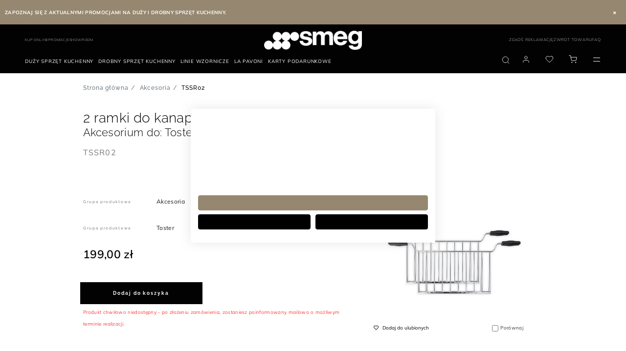

--- FILE ---
content_type: text/html;charset=UTF-8
request_url: https://www.smeg.com/pl/produkty/TSSR02
body_size: 68564
content:
<!doctype html>





















<html lang="pl" translate="no" data-country="PL" data-channel="smeg-poland-pl" class="
        isLeaderboardVisible
        isFoodService
        
        
        ">
<head>
    <script>
    /*
    variabile globale gestita da react
    utente loggato -> 'logged'
    utente guest -> 'guest'

    funzione chiamata da react che crea un evento che viene ascoltato dal javascript filter-slick-sliders.js
     */
    window.userVisibility = "guest"
    window.handleChangeVisibility = function () {
        const event = new CustomEvent("userVisibilityChanged");
        window.dispatchEvent(event);
    }
</script>
    <style type="text/css">.content-for-guest-flex { display: none!important; }</style>
    <style type="text/css">.content-for-logged-block { display: none!important; }</style>
    <style type="text/css">.content-for-guest-block { display: none!important; }</style>
    <style type="text/css">.content-for-logged-grid { display: none!important; }</style>
    <style type="text/css">.content-for-guest-grid { display: none!important; }</style>
    <style type="text/css">.content-for-logged-inline { display: none!important; }</style>
    <style type="text/css">.content-for-guest-inline { display: none!important; }</style>
    <script type="text/javascript" src="https://consent.cookiefirst.com/sites/smeg.com-47b77e32-c8ba-4af6-b3e6-89dc0f34e6d7/consent.js"></script>
<script type="text/javascript" src="https://www.smeg.com/webfiles/1768473041812/libs/jquery/jquery-3.3.1.min.js"></script>
<script>
    function openBIS(){
        $('#backInStock').modal('show')
    }
</script>































    <div id="externalLinkIntercector" class="modal fade eforms-modal white text-center" tabindex="-1" role="dialog" aria-labelledby="exampleModalLabel" aria-hidden="true" style="display: none">
        <div class="modal-dialog modal-dialog-centered modal-lg" role="document">
            <div class="modal-content">
                <div class="modal-header">
                    <button type="button" class="close" data-dismiss="modal" aria-label="Close">
                        <span aria-hidden="true">×</span>
                    </button>
                </div>

                <div class="modal-body">
                    <div class="container-fluid mb-5">
                        <h3 class="title">Zostaniesz przekierowany na zewnętrzną stronę internetową</h3>
                        <div class="description">Czy chcesz kontynuować?</div>
                    </div>
                </div>

                <div class="modal-footer">
                    <a id="externalLinkIntercectorBtnCancel" class="button-primary" data-dismiss="modal"><span>Anuluj</span></a>
                    <a id="externalLinkIntercectorBtnGoTo" class="button-primary btn_subscribe">Tak</a>
                </div>
            </div>
        </div>
    </div>

        <script>
            document.addEventListener("DOMContentLoaded", () => {
                let validDomains = [
                    "https://galileo.smeg",
                    "https://www.smeg",
                    "https://test.smeg",
                    "https://test2.smeg",
                    "https://development.smeg",
                    "https://houseofcoffee.smeg",
                    "https://sda.smeg",
                    "https://pi-exchange.smeg",
                    "https://smeg.partners.domesticandgeneral",
                    "https://www.lapavoni.com",
                    "https://mypolicy.trustguardian.com",
                    "https://doc.smeg.it"
                ];

                function showPopup(event, href, isBlankTarget) {
                    event.preventDefault();

                    const btnGoTo = document.getElementById("externalLinkIntercectorBtnGoTo");

                    $('#externalLinkIntercector').modal('show');

                    // Assicurarsi che il listener non venga duplicato
                    btnGoTo.replaceWith(btnGoTo.cloneNode(true));

                    document.getElementById("externalLinkIntercectorBtnGoTo").addEventListener("click", () => {
                        $('#externalLinkIntercector').modal('hide');
                        setTimeout(() => {
                            if (isBlankTarget) {
                                window.open(href, '_blank');
                            } else {
                                window.location.href = href;
                            }
                        }, 300);
                    }, { once: true });
                }

                document.querySelectorAll("a[href]").forEach(anchor => {
                    const href = anchor.getAttribute("href");

                    const isBlankTarget = anchor.getAttribute("target") === "_blank";

                    // Verifica se l'href è un URL valido (deve iniziare con http:// o https://)
                    if (href && /^https?:\/\//.test(href)) {
                        if (!validDomains.some(validDomain => href.startsWith(validDomain))) {
                            anchor.addEventListener("click", (event) => showPopup(event, href, isBlankTarget));
                        }
                    }
                });
            });

        </script>





        <script id="df-results-template" type="text/x-mustache-template">
            {{#is_first}}

            {{#banner}}
                <div class="df-banner">
                <a {{#blank}}target="_blank" rel="noopener noreferer"{{/blank}} href="{{link}}" data-role="banner" data-banner="{{id}}">
                    {{#image}}
                    <img src="{{#remove-protocol}}{{image}}{{/remove-protocol}}">
                    {{/image}}
                    {{#html_code}}
                    {{{html_code}}}
                    {{/html_code}}
                </a>
                </div>
            {{/banner}}
            {{/is_first}}
            {{#total}}
            {{#results}}
                <div class="df-card {{type}}" data-role="result">
                <a class="df-card__main" href="{{#url-params}}{{{link}}}{{/url-params}}" data-role="result-link" data-dfid="{{dfid}}">
                    <div class="df-card-tag tag-news">Nowości</div>
                    <div class="df-card-tag tag-faq">FAQ</div>
                        <div class="df-card-tag tag-recipes">Przepisy</div>
                    <div class="df-card-tag tag-categories">Kategoria</div>
                    {{#image_link}}
                    <figure class="df-card__image">
                        <img src="{{#remove-protocol}}{{image_link}}{{/remove-protocol}}" alt="{{title}}">
                    </figure>
                    {{/image_link}}
                    {{^image_link}}
                    <figure class="df-card__image no-image">
                        <img src="https://www.smeg.com/webfiles/1768473041812/images/logo-black.png">
                    </figure>
                    {{/image_link}}
                    <div class="df-card__content pb-2">
                        <div class="df-card__title__price">
                            <div class="df-card__title no__product">{{title}}</div>
                            <div class="df-card__title pretitle__product">{{short_description}}</div>
                            <div class="df-card__title title__product">{{id}}</div>
                        </div>
                    </div>

                </a>

                <div class="df-card__links">
                        <div class="energy-label_container">
                            {{#energy_label}}
                                <a class="open-energyClass" target="_blank" href="https://pi-exchange.smeg.it/energy/{{id}}/pl_PL">
                                    <img src="https://smegpix.4flow.cloud/smegpixpath/Symbols/{{energy_label}}.jpg" alt="">
                                </a>
                            {{/energy_label}}
                        </div>


                        <div class="product_information_sheet_container">
                            {{#product_information_sheet}}
                                <a href="{{product_information_sheet}}" target="_blank" class="action-link--black">Karta produktu UE</a>
                            {{/product_information_sheet}}
                        </div>


                    {{#price}}

                        <div class="row align-items-center">
                            <div class="col-1">
                                {{#price}}
                                {{#ecommerce}}
                                {{#canbuyonline}}
                                {{#availability}}
                                     <button type="button" class="my-df-addtocart-btn js_addToCart btn_addToCart button-primary" data-addtocart="{{id}}" data-id="{{id}}">
                                        <i class="fa fa-shopping-cart" aria-hidden="true"></i>
                                     </button>
                                {{/availability}}
                                {{^availability}}
                                        <button type="button" class="my-df-addtocart-btn js_addToCart btn_addToCart button-primary" data-addtocart="{{id}}" data-id="{{id}}">
                                            <i class="fa fa-shopping-cart" aria-hidden="true"></i>
                                        </button>
                                {{/availability}}
                                {{/canbuyonline}}
                                {{/ecommerce}}
                                {{/price}}
                            </div>
                            <div class="col text-right text-black content-for-guest-block">
                                <span class="df-card__price {{#sale_price}}df-card__price--old{{/sale_price}}">
                                    {{#format-currency}}{{price}}{{/format-currency}}
                                </span>
                                {{#sale_price}}
                                    <span class="df-card__price df-card__price--new">
                                        {{#format-currency}}{{sale_price}}{{/format-currency}}
                                    </span>
                                {{/sale_price}}
                            </div>
                            {{#vip_price}}
                                <div class="col text-right text-black content-for-logged-block">
                                    <span class="df-card__price {{#discounted_vip_price}}df-card__price--old{{/discounted_vip_price}} pb-2">
                                        {{#format-currency}}{{vip_price}}{{/format-currency}}
                                    </span>
                                    {{#discounted_vip_price}}
                                        <span class="df-card__price df-card__price--new">
                                            {{#format-currency}}{{discounted_vip_price}}{{/format-currency}}
                                        </span>
                                    {{/discounted_vip_price}}
                                </div>
                            {{/vip_price}}
                        </div>
                    {{/price}}

                    <div class="dfcard__description d-none">{{{description}}}</div>
                    {{#df_rating}}
                    <div>
                        <div class="df-rating" title="{{df_rating}}">
                        <div class="df-rating__value" style="width: {{#rating-percent}}{{df_rating}}{{/rating-percent}}">
                            <i>★</i><i>★</i><i>★</i><i>★</i><i>★</i>
                        </div>
                        <div class="df-rating__placeholder">
                            <i>★</i><i>★</i><i>★</i><i>★</i><i>★</i>
                        </div>
                        </div>
                    </div>
                    {{/df_rating}}

                </div>

                </div>
            {{/results}}

            {{/total}}
            {{^total}}
            {{#noResultsHTML}}{{{noResultsHTML}}}{{/noResultsHTML}}
            {{^noResultsHTML}}
            {{^banner}}
                 <div class="df-no-results">
                    <p class="df-no-results__title">Brak rezultatów</p>
                    <p>Przepraszamy, nie znaleźliśmy żadnych wyników wyszukiwania: <b>[{{ query }}]</b></p>
                 </div>
            {{/banner}}
             {{#banner}}
                <div class="df-no-results" style="position: static; padding-top: 5px !important;">
                    <p class="df-no-results__title">Brak rezultatów</p>
                    <p>Przepraszamy, nie znaleźliśmy żadnych wyników wyszukiwania: <b>[{{ query }}]</b></p>
                 </div>
             {{/banner}}
            {{/noResultsHTML}}
            {{^banner}}
            <h2 style="position: absolute; left: 45px; font-weight: 500; bottom: 260px; font-size: 1.35rem; color: #000">Polecane produkty</h2>
                <df-recommendations
                            hashid="dbbf1308-222c-4d44-8686-6bdeddd02511"
                            total-products="10"
                            style= "position: absolute; left: 0; bottom: 20px; width: 98vw; line-height: 1.2rem;"
                ></df-recommendations>
            {{/banner}}
            {{/total}}
        </script>

        <script id="df-desk-template" type="text/x-mustache-template">
            <div class="df-fullscreen df-fullscreen__custom" id="{{ mainContainerId }}" hidden>
            <div class="df-topbar" id="df-topbar__{{ mainContainerId }}">
                {{#showTopbar}}
                <div class="df-topbar__content">
                {{#topbarLogo}}
                    <a class="df-topbar__logo" href="{{#topbarLogoLink}}{{.}}{{/topbarLogoLink}}">
                    <img src="{{.}}" />
                    </a>
                {{/topbarLogo}}
                <div class="df-searchbox">
                    <input id="df-searchbox__{{ mainContainerId }}" type="search" placeholder="Wyszukaj...">
                </div>
                <a class="df-icon df-icon--close" href="#" data-role="close">
                    <svg fill="#000000" height="42" viewBox="0 0 24 24" width="42" xmlns="http://www.w3.org/2000/svg">
                    <path d="M19 6.41L17.59 5 12 10.59 6.41 5 5 6.41 10.59 12 5 17.59 6.41 19 12 13.41 17.59 19 19 17.59 13.41 12z"/>
                    <path d="M0 0h24v24H0z" fill="none"/>
                    </svg>
                </a>
                </div>
                {{/showTopbar}}
                <div class="df-suggestions-list" id="df-suggestions__{{ mainContainerId }}" data-role="suggestion-list" hidden></div>

            </div>
            <div class="df-layer__content">
                <div class="df-aside" data-role="aside">
                    <div class="df-aside__content" id="df-aside__{{ mainContainerId }}"></div>
                </div>
                <div class="df-results__header__content">
                    {{#showHeader}}
                        <div class="df-header" id="df-header__{{ mainContainerId }}"></div>
                    {{/showHeader}}
                    <div class="df-results" id="df-results__wrapper__{{ mainContainerId }}" data-role="result-list">
                         <h2 style="position: absolute; left: 45px; font-weight: 500; top: 100px; font-size: 1.35rem; color: #000;">Polecane produkty</h2>
                        <df-recommendations
                            hashid="dbbf1308-222c-4d44-8686-6bdeddd02511"
                            total-products="10"
                            style= "position: absolute; left: 0; top: 130px; width: 98vw; line-height: 1.2rem;"
                    ></df-recommendations>
                    </div>
                </div>
            </div>
            <a class="df-icon df-in df-out" href="#" data-role="scrolltop" data-scroll-in-out>
                <svg fill="#000000" height="42" viewBox="0 0 24 24" width="42" xmlns="http://www.w3.org/2000/svg">
                <path d="M0 0h24v24H0V0z" fill="none"/>
                <path d="M4 12l1.41 1.41L11 7.83V20h2V7.83l5.58 5.59L20 12l-8-8-8 8z"/>
                </svg>
            </a>
            </div>
        </script>

        <script id="df-header-template" type="text/x-mustache-template">

                <div class="df-header-main">
                    <nav id="tabs"  {{^total}}class="tabs-no-results"{{/total}} >
                        <a href="#all">Wszystkie</a>
                        <a data-type="product" href="#product">Produkty</a>
                        <a data-type="category" href="#category">Kategorie</a>
                        <a data-type="news" href="#news">Nowości</a>
                        <a data-type="faq" href="#faq">FAQ</a>
                            <a data-type="recipes" href="#recipes">Przepisy</a>
                    </nav>

                    <div class="df-icon-list">
                        <div class="total-results">
                            <b>Wyniki</b>
                            <span data-role="total">{{ total }}</span>
                        </div>
                        <a class="df-icon" href="#" data-change-layout="list">
                            <svg fill="#000000" height="24" viewBox="0 0 24 24" width="24" xmlns="http://www.w3.org/2000/svg">
                                <path d="M4 18h17v-6H4v6zM4 5v6h17V5H4z"/>
                                <path d="M0 0h24v24H0z" fill="none"/>
                            </svg>
                        </a>
                        <a class="df-icon" href="#" data-change-layout="grid">
                            <svg fill="#000000" height="24" viewBox="0 0 24 24" width="24" xmlns="http://www.w3.org/2000/svg">
                                <path d="M4 11h5V5H4v6zm0 7h5v-6H4v6zm6 0h5v-6h-5v6zm6 0h5v-6h-5v6zm-6-7h5V5h-5v6zm6-6v6h5V5h-5z"/>
                                <path d="M0 0h24v24H0z" fill="none"/>
                            </svg>
                        </a>
                    </div>
                </div>

        </script>
        <script id="df-mobile-template" type="text/x-mustache-template">
            <div class="df-mobile"{{#images.body}} style="background-image:url('{{images.body}}');"{{/images.body}} id="{{ mainContainerId }}" hidden>
                <div class="df-mobile__wrapper">

                    <div class="df-mobile__header" id="df-mobile__header__{{ mainContainerId }}">
                    <div class="row header-nav">
                        <div class="col-4 col-md-3 header-nav__brand" itemprop="organization" itemscope itemtype="http://schema.org/Organization">

                             <img itemprop="logo" src="https://www.smeg.com/webfiles/1768473041812/images/logo.png" class="header__mobileImg brand__img" title="Smeg logo" alt="logo" itemprop="logo"/>
                        </div>
                    </div>
                    {{#images.header}}
                        <div class="df-mobile__header__image">
                        <img src="{{ images.header }}">
                        </div>
                    {{/images.header}}
                    <form action="" method="get">
                        <div class="df-mobile__searchbox" data-empty="true">
                        {{#voicesearch}}
                        <button type="button" data-role="voicesearch">
                            <svg fill="#606569" width="24" height="24" viewBox="0 0 24 24" enable-background="new 0 0 24 24" xmlns="http://www.w3.org/2000/svg">
                            <path d="M12,14c1.66,0,3-1.34,3-3V5c0-1.66-1.34-3-3-3S9,3.34,9,5v6C9,12.66,10.34,14,12,14z"/>
                            <path d="M17,11c0,2.76-2.24,5-5,5s-5-2.24-5-5H5c0,3.53,2.61,6.43,6,6.92V21h2v-3.08c3.39-0.49,6-3.39,6-6.92H17z"/>
                            <path d="M0 0h24v24H0z" fill="none"/>
                            </svg>
                        </button>
                        {{/voicesearch}}
                        {{#imagesearch}}
                            <button type="button" data-role="imagesearch" class="fileContainer">
                                <svg id="df-mobile__imagesearch_icon__{{ mainContainerId }}" fill="#606569" width="24" height="24" viewBox="0 0 24 24"
                                    enable-background="new 0 0 24 24"
                                    xmlns="http://www.w3.org/2000/svg">
                                    <circle cx="12" cy="12" r="3.2"/>
                                    <path d="M9 2L7.17 4H4c-1.1 0-2 .9-2 2v12c0 1.1.9 2 2 2h16c1.1 0 2-.9 2-2V6c0-1.1-.9-2-2-2h-3.17L15 2H9zm3 15c-2.76 0-5-2.24-5-5s2.24-5 5-5 5 2.24 5 5-2.24 5-5 5z"/>
                                    <path d="M0 0h24v24H0z" fill="none"/>
                                </svg>
                                <svg id="df-mobile__imagesearch_loading__{{ mainContainerId }}" class="spinner" width="24px" height="24px"
                                    viewBox="0 0 66 66" xmlns="http://www.w3.org/2000/svg">
                                    <circle class="path" fill="none" stroke-width="6"
                                            stroke-linecap="round" cx="33" cy="33"
                                            r="30"></circle>
                                </svg>
                                <input data-role="image-search-control" id="df-mobile__imagesearch__{{ mainContainerId }}" type="file" accept="image/*"/>
                            </button>
                        {{/imagesearch}}
                        <svg class="df-mobile__searchbox__loupe" fill="#606569" height="24" viewBox="0 0 24 24" width="24" xmlns="http://www.w3.org/2000/svg">
                            <path d="M15.5 14h-.79l-.28-.27C15.41 12.59 16 11.11 16 9.5 16 5.91 13.09 3 9.5 3S3 5.91 3 9.5 5.91 16 9.5 16c1.61 0 3.09-.59 4.23-1.57l.27.28v.79l5 4.99L20.49 19l-4.99-5zm-6 0C7.01 14 5 11.99 5 9.5S7.01 5 9.5 5 14 7.01 14 9.5 11.99 14 9.5 14z"/>
                            <path d="M0 0h24v24H0z" fill="none"/>
                        </svg>
                        <input type="search" placeholder="Wyszukaj..." id="df-mobile__searchbox__{{ mainContainerId }}" autocapitalize="off" autocomplete="off" autocorrect="off">
                        <button type="button" data-role="clear">Wyczyść</button>
                        <button type="button" data-role="close">Zamknij</button>
                        </div>
                        <div class="df-mobile__header__actions" id="df-mobile__header__actions__{{ mainContainerId }}"></div>
                        <div class="df-mobile__suggestions" id="df-mobile-suggestions__{{ mainContainerId }}" data-role="suggestion-list" hidden>
                        </div>
                    </form>
                    <!--  NEW CODE -->
                   <nav id="tabs">
                        <a href="#all">Wszystkie</a>
                        <a data-type="product" href="#product">Produkty</a>
                        <a data-type="category" href="#category">Kategorie</a>
                        <a data-type="news" href="#news">Nowości</a>
                        <a data-type="faq" href="#faq">FAQ</a>
                           <a data-type="recipes" href="#recipes">Przepisy</a>
                    </nav>
                <!-- END NEW CODE -->
                    </div>

                    <div class="df-mobile__content" id="df-mobile__content__{{ mainContainerId }}"></div>

                    <button class="df-mobile__action-button df-in df-out" type="button" data-role="close" data-scroll-in-out>
                    <svg fill="#606569" height="48" viewBox="0 0 24 24" width="48" xmlns="http://www.w3.org/2000/svg">
                        <path d="M19 6.41L17.59 5 12 10.59 6.41 5 5 6.41 10.59 12 5 17.59 6.41 19 12 13.41 17.59 19 19 17.59 13.41 12z"/>
                        <path d="M0 0h24v24H0z" fill="none"/>
                    </svg>
                    </button>

                    <button class="df-mobile__action-button df-in df-out" type="button" data-role="scrolltop" data-scroll-in-out>
                    <svg fill="#606569" height="48" viewBox="0 0 24 24" width="48" xmlns="http://www.w3.org/2000/svg">
                        <path d="M0 0h24v24H0V0z" fill="none"/>
                        <path d="M4 12l1.41 1.41L11 7.83V20h2V7.83l5.58 5.59L20 12l-8-8-8 8z"/>
                    </svg>
                    </button>

                </div>
                <div class="df-mobile__overlay" data-role="toggle-filters"></div>
                <div class="df-mobile__aside">
                    <div class="df-mobile__aside__actions">
                    <button class="df-mobile__button" type="button" data-role="toggle-filters">Wyczyść</button>
                    <button class="df-mobile__button" type="button" data-role="clear-filters">Zamknij</button>
                    </div>
                    <div id="df-mobile__aside__sorting__{{ mainContainerId }}"></div>
                    <div class="df-mobile__aside__content" id="df-mobile__aside__content__{{ mainContainerId }}"></div>
                </div>
                </div>


        </script>

        <script>
            function selectTab(tab) {
                if (tab) {
                    try {
                        tab.parentNode.querySelector('.selected').classList.remove('selected');
                     } catch (e) {}
                        tab.classList.add('selected');
                }
            }

            function configureLayer(instance) {

            instance.layer.controller.one('df:results:success', function(response){
                const type = this.getParam('type');
                const tab = type.length === 1
                ? document.querySelector('#tabs > [href="#' + type + '"]')
                : document.querySelector('#tabs > [href="#all"]');
                selectTab(tab);


            });

            doofinder.core.util.dfdom(document).on('click', '#tabs > a', function(e){
                e.preventDefault();

                const tab = e.target;
                const type = tab.dataset.type
                ? tab.dataset.type
                : instance.initial.searchParams.type;

                selectTab(tab);

                instance.layer.controller.setParam('type', type);
                instance.layer.controller.refresh();

            });

            const mainContainerId = instance.layerOptions.mainContainerId;

             instance.layer.controller.on('df:results:success', function(response){
               if(document.querySelector('.ec_btn-cartLayer')) {
                 initAddToCart();
               }

            });

                instance.layer.layer.on('click', '[data-addtocart]', function(e){
                   window.setTimeout(function () {
                        document.querySelector('[data-role="close"]').click();
                    }, 500);
                    window.dataLayer.push({
                        'event': 'addToCart',
                        'sku': this.getAttribute('data-addtocart'),
                        'addFrom': 'doofinder'
                    });
                });

            }

            function tabSelectionRefresh(){
                const firstqueryString  = window.location.href.replace('#', '?');
                const queryString  = firstqueryString.replaceAll('/', '&');
                const urlParams = new URL(queryString).searchParams.get('type');
                const type = urlParams ? urlParams : "";
                let tab = type.length >= 1
                ? document.querySelector('#tabs > [href="#' + type + '"]')
                : document.querySelector('#tabs > [href="#all"]');
                selectTab(tab);
            }
        </script>

            <script src="https://eu1-config.doofinder.com/2.x/dbbf1308-222c-4d44-8686-6bdeddd02511.js"></script>
            <script>
                document.addEventListener('doofinder.cart.add', function(event) {
                  const { id } = event.detail;
                  if(id){
                    externalAddToCart(id);
                  }
                });
            </script>
                <style>
                 .dfd-fullscreen.dfd-animate .dfd-layer {
                   max-height: 100%!important;
                   top: 0px!important;
                 }
                </style>

       <script src="//cdn.doofinder.com/recommendations/js/doofinderRecommendation.min.js"></script>
    <style type="text/css" id="css-added-rules"></style>

        <!-- Fixdigital Code -->
        <!-- End Fixdigital Code -->


            <!-- Google Consent Mode -->
            <script>
                window.dataLayer = window.dataLayer || [];
                function gtag() { dataLayer.push(arguments); }
                gtag('consent', 'default', {
                    'ad_storage': 'denied',
                    'analytics_storage': 'denied',
                    'wait_for_update': 1500 //milliseconds
                });
                gtag('set', 'ads_data_redaction', true);
            </script>
            <!-- End Google Consent Mode -->

    <script>
        window.symbolsList=[]
        let cookieMapsEnabled = false;
    </script>

    <meta charset="utf-8"/>
    <meta name="viewport" content="width=device-width, initial-scale=1, minimum-scale=1, shrink-to-fit=no">

    <meta name="google" content="notranslate">
    <meta name="format-detection" content="telephone=no">
    <meta http-equiv="Content-Language" content="pl">

    <link rel="icon" href="/webfiles/latest/images/icons/favicon.ico">

    <link href="/webfiles/1768473041812/fonts/Inter/Inter-VariableFont_opsz%2Cwght.ttf" as="font" type="font/ttf" rel="preload">

    <link rel="preload" href="/webfiles/1768473041812/fonts/Mulish/Mulish-VariableFont_wght.ttf" as="font" type="font/ttf" crossorigin>

    <link rel="preload" href="/webfiles/1768473041812/fonts/Raleway/Raleway-VariableFont_wght.ttf" as="font" type="font/ttf" crossorigin>

    <link rel="stylesheet" href="https://www.smeg.com/webfiles/1768473041812/libs/bootstrap/bootstrap.min.css">
    <link rel="stylesheet" href="https://www.smeg.com/webfiles/1768473041812/libs/slick/slick.css">
    <link rel="stylesheet" href="https://www.smeg.com/webfiles/1768473041812/libs/swiper/swiper.min.css" media="print" onload="this.media='all'">
    <link rel="stylesheet" href="/webfiles/1768473041812/libs/slick/slick-theme.css">
    <link rel="stylesheet" href="https://www.smeg.com/webfiles/1768473041812/libs/plyr/plyr.css">
    <link rel="stylesheet" href="https://www.smeg.com/webfiles/1768473041812/libs/select2/select2.min.css" media="print" onload="this.media='all'">
    <link rel="stylesheet" href="https://www.smeg.com/webfiles/1768473041812/libs/calendar/calendar.css" media="print" onload="this.media='all'">


    <link rel="stylesheet" href="https://cdnjs.cloudflare.com/ajax/libs/font-awesome/5.15.1/css/all.min.css" integrity="sha512-+4zCK9k+qNFUR5X+cKL9EIR+ZOhtIloNl9GIKS57V1MyNsYpYcUrUeQc9vNfzsWfV28IaLL3i96P9sdNyeRssA==" crossorigin="anonymous" />

<link as="image" rel="preload" href="https://assets.4flow.cloud/TSSR02.jpg?pEFs=[base64]"/>
<link rel="canonical" href="https://www.smeg.com/pl/produkty/TSSR02"/>
<title>2 ramki do kanapek Smeg TSSR02</title>
<meta property="og:title" content="2 ramki do kanapek Smeg TSSR02"/>
<meta name="description" content="Ulepsz swoje urządzenia małego sprzętu kuchennego Smeg dzięki ekskluzywnej i szerokiej gamie akcesoriów."/>
<meta property="og:description" content="Ulepsz swoje urządzenia małego sprzętu kuchennego Smeg dzięki ekskluzywnej i szerokiej gamie akcesoriów."/>
<meta property="og:image" content="https://assets.4flow.cloud/THUMB_TSSR02.jpg.jpg?pEFs=[base64]"/>
<meta property="og:url" content="https://www.smeg.com/pl/produkty/TSSR02"/>
<meta property="og:type" content="og:product"/>
<meta property="product:plural_title" content="2 ramki do kanapek Smeg TSSR02"/>
<meta property="product:availability" content="out of stock"/>
<meta property="product:brand" content="Smeg"/>
<meta property="product:condition" content="new"/>
<meta property="product:price:amount" content="199"/>
<meta property="product:price:currency" content="PLN"/>

    <link rel="stylesheet" href="https://www.smeg.com/webfiles/1768473041812/libs/selectizejs/style.css" media="print" onload="this.media='all'">


                    <link rel="stylesheet" href="/webfiles/1768473041812/css/style-smeg.min.css">

    <link rel="stylesheet" href="https://www.smeg.com/webfiles/1768473041812/libs/selectizejs/style.css" media="print" onload="this.media='all'">



    <style id="layoutCustomStyle"></style>

        <script src="https://static.payu.com/res/v2/widget-mini-installments.js"></script>

    <script type="application/ld+json">
        {
            "@context": "https://schema.org",
            "@type": "Organization",
            "logo": "https://assets.4flow.cloud/THUMB_LOGO_BRAND_NOPAYOFF_1200x300px.jpg.jpg?pEFs=[base64]&md5=ecacd044262a52d3828afed448dea07c",
			"description": "SMEG is an Italian manufacturer of premium home appliances, renowned for combining technology and style.",
			"address": {
				"@type": "PostalAddress",
				"addressLocality": "Warszawa",
				"addressCountry": "PL",
				"addressRegion": "Polska" }
        }
    </script>

</head>
<body class=" smeg ecommerce" >
    <div id="backInStockReactForm"></div>

    <script>window.isScalapayActive = false;</script>

<script type="text/javascript" src="https://www.smeg.com/webfiles/1768473041812/js/build/global/cookies.min.js"></script>


    <script>
        function callbackCookieFirst(e) {
            const country = $('html').data('country')
            var consent = e.detail || CookieFirst.consent;
            if (consent && consent.advertising) {
                $('.link-video-cookie').hide();
                $('.cookie__text').hide();
                $('.js-player-off iframe').each(
                    function (){
                        $(this).attr('src', $(this).attr('data-cookie-src'))
                    }
                );
                $('.js-player-off').addClass('js-player');
                initPlyrVideos();

                let srcScript = '<script src="https://maps.googleapis.com/maps/api/js?key=AIzaSyBm8gfqegFeRlwvCfD1Glaja7Kq1InhBgw&libraries=geometry,places&language=pl&region=PL"><\/script>';

                $(document.body).append(srcScript);
            }
            else{
                $('.js-player-off iframe').hide();
            }

            if (consent && consent.performance) {
                if (window.isScalapayActive) {
                    loadScalapayWidget();
                }
            }

            // ArchiPro Pixel start only for New Zeland
            if(CookieFirst?.consent?.performance && country === "NZ"){
                window.ApData = window.ApData || [];
                function apa()
                { window.ApData.push(arguments); }
                apa('id','smeg-new-zealand');

                let archiProPixelScript = document.createElement('script');
                archiProPixelScript.type = 'text/javascript';
                archiProPixelScript.async = true;
                archiProPixelScript.src = 'https://pixel.archipro.co.nz/ap-analytics.js';
                document.head.appendChild(archiProPixelScript);

                let archiProScript = document.createElement('script');
                archiProScript.type = 'text/javascript';
                archiProScript.src = 'https://badge.archipro.co.nz/ap-badge.js';
                document.head.appendChild(archiProScript);
            }
            // ArchiPro Pixel end

            <!-- Google Tag Manager -->
            let cookieTagManager = CookieFirst?.acceptedServices?.google_tag_manager
            if(cookieTagManager === true || typeof cookieTagManager == "undefined" ) {
                // execute code to load service here, for example:
                (function(w,d,s,l,i){w[l]=w[l]||[];w[l].push(
                    {'gtm.start': new Date().getTime(),event:'gtm.js'}
                );var f=d.getElementsByTagName(s)[0],
                    j=d.createElement(s),dl=l!='dataLayer'?'&l='+l:'';j.async=true;j.src=
                    'https://www.googletagmanager.com/gtm.js?id='+i+dl;f.parentNode.insertBefore(j,f);
                })(window,document,'script','dataLayer','GTM-MJTVRD');
            }
            <!-- End Google Tag Manager -->

            const CfServices = CookieFirst?.acceptedServices
            const CfConsent = CookieFirst?.consent

            cookieMapsEnabled = CfServices?.google_maps ? true : CfConsent?.advertising;
            if ($('.map').length > 0) {
	            setTimeout(function() {
		            startMap();
	            }, 2000);
            }
            if ($('.store-map').length > 0) {
	            setTimeout(function() {
		            initStoreMap();
	            }, 2000);
            }
        }
        function loadScalapayWidget() {
            if (document.getElementById('scalapay-widget')) return;
            const script = document.createElement('script');
            script.type = 'module';
            script.src = 'https://cdn.scalapay.com/widget/scalapay-widget-loader.js?version=V5';
            script.id = 'scalapay-widget';
            document.head.appendChild(script);
            console.log("✅ Scalapay widget caricato dopo consenso CookieFirst (categoria: performance)");
        }
        window.addEventListener("cf_consent", callbackCookieFirst);
        window.addEventListener("cf_init", callbackCookieFirst);
    </script>

<script>
    $(document).ready(function () {
        CookieUtils.init();

        const analyticsStorage = window.localStorage;
        const pageType = $('#analytics-pageType').val();
        const sitemap = 'productDetail'
        const sitemapName = '/produkty/TSSR02'
        const params = {
            'pageType':pageType || false,
            'sitemap':sitemap,
            'sitemapName':sitemapName,
            'currentLang':'pl',
        }
        analyticsStorage.setItem('analytics', JSON.stringify(params));
    });
</script>

<input id="analytics-pageType" type="hidden" value="product"/>

    <!-- Google Tag Manager (noscript) -->
    <noscript>
        <iframe src="https://www.googletagmanager.com/ns.html?id=GTM-MJTVRD" height="0" width="0" style="display:none;visibility:hidden"></iframe>
    </noscript>
    <!-- End Google Tag Manager (noscript) -->

<script type="text/javascript" src="https://www.smeg.com/webfiles/1768473041812/libs/jquery/jquery-migrating.min.js"></script>
<script type="text/javascript" src="https://www.smeg.com/webfiles/1768473041812/libs/bootstrap/popper.min.js"></script>
<script type="text/javascript" src="https://www.smeg.com/webfiles/1768473041812/libs/bootstrap/bootstrap.min.js"></script>

<link rel="stylesheet" href="/webfiles/1768473041812/css/style-ecommerce.min.css" type="text/css"/>
<link rel="stylesheet" href="/webfiles/1768473041812/ecommerce/build/static/css/bundle.min.css" type="text/css"/>

<div class="container-fluid base-layout">

















<input type="hidden" id="popupBtnProceed"  value="Visit"/>

 
<div id="countryModal" class="modal fade eforms-modal white text-center" tabindex="-1" role="dialog" aria-labelledby="exampleModalLabel" aria-hidden="true" style="display: none">
    <div class="modal-dialog modal-dialog-centered modal-lg" role="document">
        <div class="modal-content">
            <div class="modal-header">
                <button type="button" class="close" data-dismiss="modal" aria-label="Close">
                    <svg xmlns="http://www.w3.org/2000/svg" width="16" height="17" viewBox="0 0 16 17" fill="none">
                        <path d="M3.12402 3.25L12.7532 13.25" stroke="#020202" stroke-width="2" stroke-linecap="square"/>
                        <path d="M3 13.125L12.8761 3.375" stroke="#020202" stroke-width="2" stroke-linecap="square"/>
                    </svg>
                </button>
            </div>

            <div class="modal-body">
                <div class="container-fluid"> 
                    <div class="logo">
                        <img src="https://www.smeg.com/webfiles/1768473041812/images/smeg_logo_black.svg" class="img-fluid" title="SMEG logo" alt="SMEG logo" width="300" height="60"/>
                    </div>
 
                    <p class="titolo">Visit the official Smeg website for your Country</p>
                    <p class="description">We have found a Smeg subsidiary or authorized distributor website for your region. Do you want to update your location?</p>
                    <a id="btnGoTo" class="button-primary"></a>
                    <a id="btnCancel" data-dismiss="modal"><span>Kontynuuj</span></a>
 
                </div>
            </div>
        </div>
    </div>
</div>

    <script>
        let isCountryModalShowed = false;
        let isRedirectEnabled = "true";
        let isCookieActive = getCookie("country-redirect");
        if(!isCookieActive && isRedirectEnabled === "true"){
            let serviceUrl = "/restservices/v1/geolocation/check-country";
            let isDebugActive = "false";
            let countryForDebug = "XX";
            let currentLocation = "https://www.smeg.com/pl";
            let serviceHostUrl = "https://www.smeg.com";
            let url = serviceHostUrl + serviceUrl;
            let correctLocation = "https://www.smeg.com/us";
            let title = "Smegusa.com";
            let country = "US";
	        let lang = "";

	            lang = "en";

	        function onScroll() {
		        if (!isCountryModalShowed) {
			        isCountryModalShowed = true;
			        $('#countryModal').modal('show');
			        setRedirectCookie("country-redirect", true, 14);
			        document.removeEventListener('scroll', onScroll, true);
		        }
	        }

	        let textProceed = $("#popupBtnProceed").val();
            if(correctLocation){
                if(currentLocation !== correctLocation) {
                    //se posso ti porto nella stessa pagina nel sito del tuo paese altrimenti ti porto alla home
                    if(lang && country){
                        let locale = lang + "-" + country;
                        let url = $('link[rel="alternate"][hreflang=' + locale + ']').attr("href");
                        if(url)correctLocation = url;
                    }

                    $("#btnGoTo").attr("href", correctLocation);
                    document.getElementById("btnGoTo").innerHTML = textProceed + " " + title;
                    let waitForJQuery = setInterval(function () {
                        if (typeof $ != 'undefined') {
                            clearInterval(waitForJQuery);
	                        document.addEventListener('scroll', onScroll, true);
                        }
                    }, 10);
                }else {
                    setRedirectCookie("country-redirect", true, 14);
                }
            } else {
                $.ajax({
                    url: url,
                    data: {
                        "isDebugActive": isDebugActive,
                        "countryForDebug": countryForDebug
                    },
                    dataType: 'json',
                    method: 'GET',
                    success: function (object) {
                        correctLocation = object.map.url;
                        title = object.map.title;
                        lang = object.map.languages;
                        country = object.map.country;

                        if(correctLocation && currentLocation !== correctLocation) {
                            //se posso ti porto nella stessa pagina nel sito del tuo paese altrimenti ti porto alla home
                            if(lang && country){
                                let locale = lang + "-" + country;
                                let url = $('link[rel="alternate"][hreflang=' + locale + ']').attr("href");
                                if(url)correctLocation = url;
                            }

                            $("#btnGoTo").attr("href", correctLocation);
                            document.getElementById("btnGoTo").innerHTML = textProceed + " " + title;
                            let waitForJQuery = setInterval(function () {
                                if (typeof $ != 'undefined') {
	                                clearInterval(waitForJQuery);
	                                document.addEventListener('scroll', onScroll, true);
                                }
                            }, 10);
                        }else {
                            setRedirectCookie("country-redirect", true, 14);
                        }
                    },
                    error: function (xhr) {
                        console.error("API redirect failed with status code: " + xhr.status);
                    }
                });
            }
        }

        function getCookie (cname){
            let name = cname + "=";
            let ca = document.cookie.split(';');
            for(let i = 0; i < ca.length; i++) {
                let c = ca[i];
                while (c.charAt(0) === ' ') {
                    c = c.substring(1);
                }
                if (c.indexOf(name) === 0) {
                    return c.substring(name.length, c.length);
                }
            }
            return "";
        }

        function setRedirectCookie(name, value, days) {
            let date = new Date(), expires;
            if (days) {
                date.setTime(date.getTime() + (days * 24 * 60 * 60 * 1000));
                expires = "; expires=" + date.toUTCString();
            } else {
                expires = "";
            }
            document.cookie = name + "=" + value + expires + "; path=/";
        }
    </script>

        <div class="leaderboard">
            <div class="wrapper">
                <div class="sliders onlyOneSlide">
                            <div class="slide count-1">
                                        <div class="leaderboard-msg">
                                            <span class="align-self-center ml-3"><p style="text-align:center"><a href="https://www.smeg.com/pl/promocje" target="_blank"><strong>ZAPOZNAJ SIĘ Z AKTUALNYMI PROMOCJAMI NA DUŻY I DROBNY SPRZĘT KUCHENNY.</strong></a></p></span>
                                        </div>
                            </div>
                </div>
                <a class="button__close"><i class="fas fa-times"></i></a>
            </div>
        </div>

        <div class="leaderboard leaderboardMobile">
            <div class="wrapper">
                <div class="sliders">
                            <div class="leaderboard-msg">
                                <span class="align-self-center ml-3"><p style="text-align:center"><a href="https://www.smeg.com/pl/promocje" target="_blank"><strong>ZAPOZNAJ SIĘ Z AKTUALNYMI PROMOCJAMI NA DUŻY I DROBNY SPRZĘT KUCHENNY.</strong></a></p></span>
                            </div>
                </div>
                <a class="button__close"><i class="fas fa-times"></i></a>
            </div>
        </div>


    <header class="header new-menu">
            <div class="desktop-menu d-print-none">

















    <div class="megaMenu container" id="megaMenu">
        <div class="backgroundLayer"></div>
        <div class="row topMenu d-none d-xl-flex align-items-center" id="topMenu" role="navigation" aria-label="Main navigation menu">
            <div class="col topMenu__leftMenu px-0 header-nav__store">
















    <ul class="store list-unstyled wrapper-menu-cms">


            <li class=" d-m-none ">
                <a class="store__link" href="/pl/smegstore"  title="KUP ONLINE" tabindex="0">
                    KUP ONLINE
                </a>
            </li>


            <li class=" d-m-none ">
                <a class="store__link" href="/pl/promocje"  title="PROMOCJE" tabindex="0">
                    PROMOCJE
                </a>
            </li>


            <li class=" d-m-none ">
                <a class="store__link" href="/pl/stores-locator/showroom-smeg-warszawa.html"  title="SHOWROOM" tabindex="0">
                    SHOWROOM
                </a>
            </li>
    </ul>















            </div>
            <div class="col topMenu__centerMenu d-m-none">

                <a href="/pl" url="www.smeg.com/pl" alt="" class="smeg__brand img-fluid" itemprop="organization" itemscope itemtype="http://schema.org/Organization" tabindex="0">

















        <picture>
            <source media="(max-width: 576px)"
            >
            <source media="(max-width: 1366px) and (orientation: portrait)"
            >
            <source media="(max-width: 1366px) and (orientation: landscape)"
            >
            <source media="(min-width: 1367px)"
            >
            <img
                        src="https://www.smeg.com/binaries/content/gallery/logo/new_menu_logo_bianco_no-back.png"
                        width="964"
                        height="188"
                    class="header__mobileImg brand__img"
                    title="SMEG logo"
                    alt="SMEG logo"
                    itemprop="logo"
                    loading="lazy"
                    fetchpriority="low"
                    rel=""
                    
            />
        </picture>
       
                    <meta name="name" itemprop="name" content="Smeg" />
                </a>
            </div>
            <div class="col topMenu__rightMenu px-0">
















    <ul class="store list-unstyled wrapper-menu-cms">


            <li class=" d-m-none ">
                <a class="store__link" href="/pl/pomoc/serwis-techniczny"  title="ZGŁOŚ REKLAMACJĘ" tabindex="0">
                    ZGŁOŚ REKLAMACJĘ
                </a>
            </li>


            <li class=" ">
                <a class="store__link" href="/pl/zwrot-towaru"  title="ZWROT TOWARU" tabindex="0">
                    ZWROT TOWARU
                </a>
            </li>


            <li class=" d-m-none ">
                <a class="store__link" href="/pl/faq"  title="FAQ" tabindex="0">
                    FAQ
                </a>
            </li>
    </ul>
            </div>
        </div>
        <div class="mainMenu">
            <div class="mainMenu__leftMenu">
                <div class="d-d-none">
                    <a href="/pl" url="www.smeg.com/pl" alt="" class="smeg__brand img-fluid" itemprop="organization" itemscope itemtype="http://schema.org/Organization">

















        <picture>
            <source media="(max-width: 576px)"
            >
            <source media="(max-width: 1366px) and (orientation: portrait)"
            >
            <source media="(max-width: 1366px) and (orientation: landscape)"
            >
            <source media="(min-width: 1367px)"
            >
            <img
                        src="https://www.smeg.com/binaries/content/gallery/logo/new_menu_logo_bianco_no-back.png"
                        width="964"
                        height="188"
                    class="header__mobileImg brand__img"
                    title="SMEG logo"
                    alt="SMEG logo"
                    itemprop="logo"
                    loading="lazy"
                    fetchpriority="low"
                    rel=""
                    
            />
        </picture>
       
                        <meta name="name" itemprop="name" content="Smeg" />
                    </a>
                </div>
                <div class="mobileBurgerMenu rightSideMenu level_0 js_sideMenuLevel sideMenuLevel" id="rightSideMenu">
                    <div class="header d-d-none">
                        <div class="invisible">invisible</div>
                        <div class="menu-close" onclick="sideMenu.close()"></div>
                    </div>
                    <div class="body cookieSpace">
                        <ul class="list-unstyled wrapper-menu-cms" role="menubar">





    <li class=" hasSubMenu  order-lg-12 order-12 " role="none" >
        <a onclick='sideMenu.subLevel.open(event,1)'  class="link--title" tabindex="0" role="menuitem" title="DUŻY SPRZĘT KUCHENNY"
                aria-haspopup="true"
                aria-expanded="false"
        >
            <span>DUŻY SPRZĘT KUCHENNY</span>
                <div class="menu-icon d-d-none"></div>
        </a>

            <div class="level_1 js_sideMenuLevel sideMenuLevel  ">
                <div class="header">
                    <div class="menu-current backSideMenu">
                        <a onclick="sideMenu.subLevel.close(event)" class="icon--comeBack"><div class="menu-icon-back"></div> &nbsp; &nbsp; &nbsp; DUŻY SPRZĘT KUCHENNY</a>
                    </div>
                    <div class="menu-close" onclick="sideMenu.close()"></div>
                </div>
                <div class="body">
                    <ul class="list-unstyled  list-item-25 pb-3"
                                aria-label="DUŻY SPRZĘT KUCHENNY" role="menu">






    <li class=" noSubMenu  order-lg-12 order-12 " role="none" >
        <a href='/pl/duzy-sprzet-kuchenny'  class="link--title" tabindex="0" role="menuitem" title="Zobacz wszystkie produkty MDA"
        >
            <span>Zobacz wszystkie produkty MDA</span>
        </a>

    </li>






    <li class="menuItem__line noSubMenu  order-lg-12 order-12 " role="none" >
        <a   class="link--title" tabindex="0" role="menuitem" title="separator"
        >
            <span>separator</span>
        </a>

    </li>






    <li class=" hasSubMenu  order-lg-12 order-12 " role="none" >
        <a onclick='sideMenu.subLevel.open(event,2)'  class="link--title" tabindex="0" role="menuitem" title="Piekarniki"
                aria-haspopup="true"
                aria-expanded="false"
        >
            <span>Piekarniki</span>
                <div class="menu-icon "></div>
        </a>

            <div class="level_2 js_sideMenuLevel sideMenuLevel multiColumns ">
                <div class="header">
                    <div class="menu-current backSideMenu">
                        <a onclick="sideMenu.subLevel.close(event)" class="icon--comeBack"><div class="menu-icon-back"></div> &nbsp; &nbsp; &nbsp; Piekarniki</a>
                    </div>
                    <div class="menu-close" onclick="sideMenu.close()"></div>
                </div>
                <div class="body">
                    <ul class="list-unstyled  list-item-4 pb-3"
                                aria-label="Piekarniki" role="menu">
                            <div class="newMenu--close d-m-none " onclick="sideMenu.close()" tabindex="0"></div>

                            <div class="row">



                                    <div class="col-lg-6 d-flex flex-column px-4">





    <li class="joinLevels hasSubMenu position_left order-lg-1 order-12 " role="none" >
        <a   class="link--title" tabindex="0" role="menuitem" title=""
                aria-haspopup="true"
                aria-expanded="false"
        >
            <span>Technologia</span>
                <div class="menu-icon "></div>
        </a>

            <div class="level_3 js_sideMenuLevel sideMenuLevel  tpl_oneColumnOnlyText">
                <div class="header">
                    <div class="menu-current backSideMenu">
                        <a onclick="sideMenu.subLevel.close(event)" class="icon--comeBack"><div class="menu-icon-back"></div> &nbsp; &nbsp; &nbsp; Technologia</a>
                    </div>
                    <div class="menu-close" onclick="sideMenu.close()"></div>
                </div>
                <div class="body">
                    <ul class="list-unstyled tpl_oneColumnOnlyText list-item-6 pb-3"
                                aria-label="Technologia" role="menu">






    <li class=" noSubMenu  order-lg-12 order-12 " role="none" >
        <a href='/pl/piekarniki/galileo-omnichef'  class="link--title" tabindex="0" role="menuitem" title="Piekarniki 3-w-1"
        >
            <span>Piekarniki 3-w-1</span>
        </a>

    </li>






    <li class=" noSubMenu  order-lg-12 order-12 " role="none" >
        <a href='/pl/piekarniki/kuchenki-mikrofalowe'  class="link--title" tabindex="0" role="menuitem" title="Piekarniki z funkcją mikrofali"
        >
            <span>Piekarniki z funkcją mikrofali</span>
        </a>

    </li>






    <li class=" noSubMenu  order-lg-12 order-12 " role="none" >
        <a href='https://www.smeg.com/pl/piekarniki/wszystkie?filters=GALILEO_TYPE_8,GALILEO_TYPE_9,GALILEO_TYPE_10'  class="link--title" tabindex="0" role="menuitem" title="Piekarniki z funkcją 100% pary"
        >
            <span>Piekarniki z funkcją 100% pary</span>
        </a>

    </li>






    <li class=" noSubMenu  order-lg-12 order-12 " role="none" >
        <a href='https://www.smeg.com/pl/piekarniki/wszystkie?filters=GALILEO_TYPE_11,GALILEO_TYPE_6'  class="link--title" tabindex="0" role="menuitem" title="Piekarniki z funkcją pary do 40%"
        >
            <span>Piekarniki z funkcją pary do 40%</span>
        </a>

    </li>






    <li class=" noSubMenu  order-lg-12 order-12 " role="none" >
        <a href='/pl/piekarniki/tradycyjne'  class="link--title" tabindex="0" role="menuitem" title="Piekarniki tradycyjne"
        >
            <span>Piekarniki tradycyjne</span>
        </a>

    </li>






    <li class=" noSubMenu  order-lg-12 order-12 " role="none" >
        <a   class="link--title" tabindex="0" role="menuitem" title=""
        >
            <span></span>
        </a>

    </li>

                    </ul>
                </div>
                <span class="seeMore">See more</span>
            </div>
    </li>






    <li class="joinLevels hasSubMenu position_left order-lg-2 order-12 " role="none" >
        <a   class="link--title" tabindex="0" role="menuitem" title=""
                aria-haspopup="true"
                aria-expanded="false"
        >
            <span></span>
                <div class="menu-icon "></div>
        </a>

            <div class="level_3 js_sideMenuLevel sideMenuLevel  tpl_oneColumnOnlyText">
                <div class="header">
                    <div class="menu-current backSideMenu">
                        <a onclick="sideMenu.subLevel.close(event)" class="icon--comeBack"><div class="menu-icon-back"></div> &nbsp; &nbsp; &nbsp; </a>
                    </div>
                    <div class="menu-close" onclick="sideMenu.close()"></div>
                </div>
                <div class="body">
                    <ul class="list-unstyled tpl_oneColumnOnlyText list-item-2 pb-3"
                                aria-label="" role="menu">






    <li class=" noSubMenu  order-lg-12 order-12 " role="none" >
        <a href='https://www.smeg.com/pl/piekarniki/wszystkie'  class="link--title" tabindex="0" role="menuitem" title="Zobacz wszystkie modele"
        >
            <span><b>ZOBACZ WSZYSTKIE MODELE</b></span>
        </a>

    </li>






    <li class=" noSubMenu  order-lg-12 order-12 " role="none" >
        <a href='/pl/piekarniki/akcesoria-do-piekarnikow'  class="link--title" tabindex="0" role="menuitem" title="Akcesoria do piekarników"
        >
            <span>Akcesoria do piekarników</span>
        </a>

    </li>

                    </ul>
                </div>
                <span class="seeMore">See more</span>
            </div>
    </li>

                                    </div>
                                    <div class="col-lg-6 d-flex flex-column px-4">





    <li class="joinLevels hasSubMenu position_right order-lg-1 order-12 " role="none" >
        <a   class="link--title" tabindex="0" role="menuitem" title=""
                aria-haspopup="true"
                aria-expanded="false"
        >
            <span>WYBIERZ ODPOWIEDNI ROZMIAR PIEKARNIKA DLA TWOJEJ KUCHNI</span>
                <div class="menu-icon "></div>
        </a>

            <div class="level_3 js_sideMenuLevel sideMenuLevel  tpl_album tpl_columns_4 js_slick_gallery">
                <div class="header">
                    <div class="menu-current backSideMenu">
                        <a onclick="sideMenu.subLevel.close(event)" class="icon--comeBack"><div class="menu-icon-back"></div> &nbsp; &nbsp; &nbsp; WYBIERZ ODPOWIEDNI ROZMIAR PIEKARNIKA DLA TWOJEJ KUCHNI</a>
                    </div>
                    <div class="menu-close" onclick="sideMenu.close()"></div>
                </div>
                <div class="body">
                    <ul class="list-unstyled  list-item-4 pb-3"
                                aria-label="WYBIERZ ODPOWIEDNI ROZMIAR PIEKARNIKA DLA TWOJEJ KUCHNI" role="menu">






    <li class=" noSubMenu linkCard  order-lg-12 order-12 " role="none" >
        <a href='/pl/piekarniki/piekarniki-kompaktowe'  class="link--title" tabindex="0" role="menuitem" title="45 cm"
        >
                <img src="https://www.smeg.com/binaries/content/gallery/smeg/new-menu/mda/so6104s4ps_l02.jpg/so6104s4ps_l02.jpg/brx:squareMobile" title="" alt="piekarnik 45 cm Smeg" class="" width="150"/>
            <span>45 cm</span>
        </a>

    </li>






    <li class=" noSubMenu linkCard  order-lg-12 order-12 " role="none" >
        <a href='/pl/piekarniki/piekarniki-60-cm'  class="link--title" tabindex="0" role="menuitem" title="60 cm"
        >
                <img src="https://www.smeg.com/binaries/content/gallery/smeg/new-menu/mda/so6104s4pn_l01_-zoom.jpg/so6104s4pn_l01_-zoom.jpg/brx:squareMobile" title="" alt="Piekarniki 60 cm Smeg" class="" width="150"/>
            <span>60 cm</span>
        </a>

    </li>






    <li class=" noSubMenu linkCard  order-lg-12 order-12 " role="none" >
        <a href='/pl/piekarniki/piekarniki-70-75-cm'  class="link--title" tabindex="0" role="menuitem" title="70-75 cm"
        >
                <img src="https://www.smeg.com/binaries/content/gallery/smeg/new-menu/mda/so5100tn_l110.jpg/so5100tn_l110.jpg/brx:squareMobile" title="" alt="Piekarniki 70-75 cm Smeg" class="" width="150"/>
            <span>70-75 cm</span>
        </a>

    </li>






    <li class=" noSubMenu linkCard  order-lg-12 order-12 " role="none" >
        <a href='/pl/piekarniki/piekarniki-90cm'  class="link--title" tabindex="0" role="menuitem" title="90 cm"
        >
                <img src="https://www.smeg.com/binaries/content/gallery/smeg/new-menu/mda/sfp9305wspx_l01.jpg/sfp9305wspx_l01.jpg/brx:squareMobile" title="" alt="Piekarniki 90 cm Smeg" class="" width="150"/>
            <span>90 cm</span>
        </a>

    </li>

                    </ul>
                </div>
                <span class="seeMore">See more</span>
            </div>
    </li>






    <li class="joinLevels hasSubMenu position_right order-lg-2 order-12 " role="none" >
        <a   class="link--title" tabindex="0" role="menuitem" title=""
                aria-haspopup="true"
                aria-expanded="false"
        >
            <span>DOWIEDZ SIĘ WIĘCEJ O PIEKARNIKACH GALILEO</span>
                <div class="menu-icon "></div>
        </a>

            <div class="level_3 js_sideMenuLevel sideMenuLevel  tpl_album tpl_columns_3 js_slick_gallery">
                <div class="header">
                    <div class="menu-current backSideMenu">
                        <a onclick="sideMenu.subLevel.close(event)" class="icon--comeBack"><div class="menu-icon-back"></div> &nbsp; &nbsp; &nbsp; DOWIEDZ SIĘ WIĘCEJ O PIEKARNIKACH GALILEO</a>
                    </div>
                    <div class="menu-close" onclick="sideMenu.close()"></div>
                </div>
                <div class="body">
                    <ul class="list-unstyled  list-item-3 pb-3"
                                aria-label="DOWIEDZ SIĘ WIĘCEJ O PIEKARNIKACH GALILEO" role="menu">






    <li class=" noSubMenu linkCard  order-lg-12 order-12 " role="none" >
        <a href='/pl/piekarniki/galileo-omnichef'  class="link--title" tabindex="0" role="menuitem" title=""
        >
                <img src="https://www.smeg.com/binaries/content/gallery/smeg/new-menu/sda/omnichef.jpg/omnichef.jpg/brx:squareMobile" title="" alt="Omnichef" class="" width="150"/>
            <span>Omnichef</span>
        </a>

    </li>






    <li class=" noSubMenu linkCard  order-lg-12 order-12 " role="none" >
        <a href='/pl/piekarniki/galileo-speedwavexl'  class="link--title" tabindex="0" role="menuitem" title=""
        >
                <img src="https://www.smeg.com/binaries/content/gallery/smeg/new-menu/mda/speedwave.jpg/speedwave.jpg/brx:squareMobile" title="" alt="SpeedwaveXL" class="" width="150"/>
            <span>SpeedwaveXL</span>
        </a>

    </li>






    <li class=" noSubMenu linkCard  order-lg-12 order-12 " role="none" >
        <a href='/pl/piekarniki/galileo-steamgeneration'  class="link--title" tabindex="0" role="menuitem" title=""
        >
                <img src="https://www.smeg.com/binaries/content/gallery/smeg/new-menu/mda/neptune-gray.jpg/neptune-gray.jpg/brx:squareMobile" title="" alt="SteamGeneration" class="" width="150"/>
            <span>SteamGeneration</span>
        </a>

    </li>

                    </ul>
                </div>
                <span class="seeMore">See more</span>
            </div>
    </li>

                                    </div>

                            </div>
                    </ul>
                </div>
                <span class="seeMore">See more</span>
            </div>
    </li>






    <li class=" hasSubMenu  order-lg-12 order-12 " role="none" >
        <a onclick='sideMenu.subLevel.open(event,2)'  class="link--title" tabindex="0" role="menuitem" title="Kuchenki mikrofalowe"
                aria-haspopup="true"
                aria-expanded="false"
        >
            <span>Kuchenki mikrofalowe</span>
                <div class="menu-icon "></div>
        </a>

            <div class="level_2 js_sideMenuLevel sideMenuLevel multiColumns ">
                <div class="header">
                    <div class="menu-current backSideMenu">
                        <a onclick="sideMenu.subLevel.close(event)" class="icon--comeBack"><div class="menu-icon-back"></div> &nbsp; &nbsp; &nbsp; Kuchenki mikrofalowe</a>
                    </div>
                    <div class="menu-close" onclick="sideMenu.close()"></div>
                </div>
                <div class="body">
                    <ul class="list-unstyled  list-item-2 pb-3"
                                aria-label="Kuchenki mikrofalowe" role="menu">
                            <div class="newMenu--close d-m-none " onclick="sideMenu.close()" tabindex="0"></div>

                            <div class="row">



                                    <div class="col-lg-6 d-flex flex-column px-4">





    <li class="joinLevels hasSubMenu position_left order-lg-1 order-12 " role="none" >
        <a   class="link--title" tabindex="0" role="menuitem" title=""
                aria-haspopup="true"
                aria-expanded="false"
        >
            <span>RODZAJ</span>
                <div class="menu-icon "></div>
        </a>

            <div class="level_3 js_sideMenuLevel sideMenuLevel  tpl_album tpl_columns_3 js_slick_gallery">
                <div class="header">
                    <div class="menu-current backSideMenu">
                        <a onclick="sideMenu.subLevel.close(event)" class="icon--comeBack"><div class="menu-icon-back"></div> &nbsp; &nbsp; &nbsp; RODZAJ</a>
                    </div>
                    <div class="menu-close" onclick="sideMenu.close()"></div>
                </div>
                <div class="body">
                    <ul class="list-unstyled  list-item-2 pb-3"
                                aria-label="RODZAJ" role="menu">






    <li class=" noSubMenu linkCard  order-lg-12 order-12 " role="none" >
        <a href='/pl/kuchenki-mikrofalowe/kuchenki-mikrofalowe-do-zabudowy'  class="link--title" tabindex="0" role="menuitem" title="Do zabudowy"
        >
                <img src="https://www.smeg.com/binaries/content/gallery/smeg/new-menu/mda/fmi325x_3.jpg/fmi325x_3.jpg/brx:squareMobile" title="" alt="Do zabudowy" class="" width="150"/>
            <span>Do zabudowy</span>
        </a>

    </li>






    <li class=" noSubMenu linkCard  order-lg-12 order-12 " role="none" >
        <a href='/pl/kuchenki-mikrofalowe/wolnostojace-kuchenki-mikrofalowe'  class="link--title" tabindex="0" role="menuitem" title="Wolnostojące"
        >
                <img src="https://www.smeg.com/binaries/content/gallery/smeg/categories/countertop_microwave_smeg.jpg/countertop_microwave_smeg.jpg/brx:squareMobile" title="" alt="Wolnostojące" class="" width="150"/>
            <span>Wolnostojące</span>
        </a>

    </li>

                    </ul>
                </div>
                <span class="seeMore">See more</span>
            </div>
    </li>

                                    </div>
                                    <div class="col-lg-6 d-flex flex-column px-4">





    <li class="joinLevels hasSubMenu position_right order-lg-1 order-12 " role="none" >
        <a   class="link--title" tabindex="0" role="menuitem" title=""
                aria-haspopup="true"
                aria-expanded="false"
        >
            <span></span>
                <div class="menu-icon "></div>
        </a>

            <div class="level_3 js_sideMenuLevel sideMenuLevel  tpl_oneColumnOnlyText">
                <div class="header">
                    <div class="menu-current backSideMenu">
                        <a onclick="sideMenu.subLevel.close(event)" class="icon--comeBack"><div class="menu-icon-back"></div> &nbsp; &nbsp; &nbsp; </a>
                    </div>
                    <div class="menu-close" onclick="sideMenu.close()"></div>
                </div>
                <div class="body">
                    <ul class="list-unstyled tpl_oneColumnOnlyText list-item-2 pb-3"
                                aria-label="" role="menu">






    <li class=" noSubMenu  order-lg-12 order-12 " role="none" >
        <a href='https://www.smeg.com/pl/kuchenki-mikrofalowe/wszystkie'  class="link--title" tabindex="0" role="menuitem" title="Zobacz wszystkie modele"
        >
            <span><b>ZOBACZ WSZYSTKIE MODELE</b></span>
        </a>

    </li>






    <li class=" noSubMenu  order-lg-12 order-12 " role="none" >
        <a href='/pl/kuchenki-mikrofalowe/akcesoria'  class="link--title" tabindex="0" role="menuitem" title="Akcesoria do kuchenek mikrofalowych"
        >
            <span>Akcesoria do kuchenek mikrofalowych</span>
        </a>

    </li>

                    </ul>
                </div>
                <span class="seeMore">See more</span>
            </div>
    </li>

                                    </div>

                            </div>
                    </ul>
                </div>
                <span class="seeMore">See more</span>
            </div>
    </li>






    <li class=" hasSubMenu  order-lg-12 order-12 " role="none" >
        <a onclick='sideMenu.subLevel.open(event,2)'  class="link--title" tabindex="0" role="menuitem" title="Ekspresy do kawy"
                aria-haspopup="true"
                aria-expanded="false"
        >
            <span>Ekspresy do kawy</span>
                <div class="menu-icon "></div>
        </a>

            <div class="level_2 js_sideMenuLevel sideMenuLevel multiColumns ">
                <div class="header">
                    <div class="menu-current backSideMenu">
                        <a onclick="sideMenu.subLevel.close(event)" class="icon--comeBack"><div class="menu-icon-back"></div> &nbsp; &nbsp; &nbsp; Ekspresy do kawy</a>
                    </div>
                    <div class="menu-close" onclick="sideMenu.close()"></div>
                </div>
                <div class="body">
                    <ul class="list-unstyled  list-item-2 pb-3"
                                aria-label="Ekspresy do kawy" role="menu">
                            <div class="newMenu--close d-m-none " onclick="sideMenu.close()" tabindex="0"></div>

                            <div class="row">



                                    <div class="col-lg-6 d-flex flex-column px-4">





    <li class="joinLevels hasSubMenu position_left order-lg-1 order-12 " role="none" >
        <a   class="link--title" tabindex="0" role="menuitem" title=""
                aria-haspopup="true"
                aria-expanded="false"
        >
            <span>Linia wzornicza</span>
                <div class="menu-icon "></div>
        </a>

            <div class="level_3 js_sideMenuLevel sideMenuLevel  tpl_album tpl_columns_3 js_slick_gallery">
                <div class="header">
                    <div class="menu-current backSideMenu">
                        <a onclick="sideMenu.subLevel.close(event)" class="icon--comeBack"><div class="menu-icon-back"></div> &nbsp; &nbsp; &nbsp; Linia wzornicza</a>
                    </div>
                    <div class="menu-close" onclick="sideMenu.close()"></div>
                </div>
                <div class="body">
                    <ul class="list-unstyled  list-item-4 pb-3"
                                aria-label="Linia wzornicza" role="menu">






    <li class=" noSubMenu linkCard  order-lg-12 order-12 " role="none" >
        <a href='/pl/ekspresy-do-kawy/ekspresy-do-kawy-classica'  class="link--title" tabindex="0" role="menuitem" title="Classica"
        >
                <img src="https://www.smeg.com/binaries/content/gallery/smeg/new-menu/mda/se395etb_5.jpg/se395etb_5.jpg/brx:squareMobile" title="" alt="Classica" class="" width="150"/>
            <span>Classica</span>
        </a>

    </li>






    <li class=" noSubMenu linkCard  order-lg-12 order-12 " role="none" >
        <a href='/pl/ekspresy-do-kawy/ekspresy-do-kawy-linea'  class="link--title" tabindex="0" role="menuitem" title="Linea"
        >
                <img src="https://www.smeg.com/binaries/content/gallery/smeg/new-menu/mda/cms4104g_4.jpg/cms4104g_4.jpg/brx:squareMobile" title="" alt="Linea" class="" width="150"/>
            <span>Linea</span>
        </a>

    </li>






    <li class=" noSubMenu linkCard  order-lg-12 order-12 " role="none" >
        <a href='/pl/ekspresy-do-kawy/ekspresy-coloniale'  class="link--title" tabindex="0" role="menuitem" title="Coloniale"
        >
                <img src="https://www.smeg.com/binaries/content/gallery/smeg/new-menu/mda/cms8451a_10.jpg/cms8451a_10.jpg/brx:squareMobile" title="" alt="Coloniale" class="" width="150"/>
            <span>Coloniale</span>
        </a>

    </li>






    <li class=" noSubMenu linkCard  order-lg-12 order-12 " role="none" >
        <a href='/pl/ekspresy-do-kawy/ekspresy-do-kawy-dolce-stil-novo'  class="link--title" tabindex="0" role="menuitem" title="Dolce Stil Novo"
        >
                <img src="https://www.smeg.com/binaries/content/gallery/smeg/new-menu/mda/cms4604nr_5.jpg/cms4604nr_5.jpg/brx:squareMobile" title="" alt="Dolce Stil Novo" class="" width="150"/>
            <span>Dolce Stil Novo</span>
        </a>

    </li>

                    </ul>
                </div>
                <span class="seeMore">See more</span>
            </div>
    </li>

                                    </div>
                                    <div class="col-lg-6 d-flex flex-column px-4">





    <li class="joinLevels hasSubMenu position_right order-lg-1 order-12 " role="none" >
        <a   class="link--title" tabindex="0" role="menuitem" title=""
                aria-haspopup="true"
                aria-expanded="false"
        >
            <span></span>
                <div class="menu-icon "></div>
        </a>

            <div class="level_3 js_sideMenuLevel sideMenuLevel  tpl_oneColumnOnlyText">
                <div class="header">
                    <div class="menu-current backSideMenu">
                        <a onclick="sideMenu.subLevel.close(event)" class="icon--comeBack"><div class="menu-icon-back"></div> &nbsp; &nbsp; &nbsp; </a>
                    </div>
                    <div class="menu-close" onclick="sideMenu.close()"></div>
                </div>
                <div class="body">
                    <ul class="list-unstyled tpl_oneColumnOnlyText list-item-1 pb-3"
                                aria-label="" role="menu">






    <li class=" noSubMenu  order-lg-12 order-12 " role="none" >
        <a href='https://www.smeg.com/pl/ekspresy-do-kawy/wszystkie'  class="link--title" tabindex="0" role="menuitem" title="Zobacz wszystkie"
        >
            <span><b>ZOBACZ WSZYSTKIE MODELE</b></span>
        </a>

    </li>

                    </ul>
                </div>
                <span class="seeMore">See more</span>
            </div>
    </li>

                                    </div>

                            </div>
                    </ul>
                </div>
                <span class="seeMore">See more</span>
            </div>
    </li>






    <li class=" hasSubMenu  order-lg-12 order-12 " role="none" >
        <a onclick='sideMenu.subLevel.open(event,2)'  class="link--title" tabindex="0" role="menuitem" title="Szuflady"
                aria-haspopup="true"
                aria-expanded="false"
        >
            <span>Szuflady</span>
                <div class="menu-icon "></div>
        </a>

            <div class="level_2 js_sideMenuLevel sideMenuLevel multiColumns ">
                <div class="header">
                    <div class="menu-current backSideMenu">
                        <a onclick="sideMenu.subLevel.close(event)" class="icon--comeBack"><div class="menu-icon-back"></div> &nbsp; &nbsp; &nbsp; Szuflady</a>
                    </div>
                    <div class="menu-close" onclick="sideMenu.close()"></div>
                </div>
                <div class="body">
                    <ul class="list-unstyled  list-item-2 pb-3"
                                aria-label="Szuflady" role="menu">
                            <div class="newMenu--close d-m-none " onclick="sideMenu.close()" tabindex="0"></div>

                            <div class="row">



                                    <div class="col-lg-6 d-flex flex-column px-4">





    <li class="one-wrapper-menu joinLevels hasSubMenu position_left order-lg-1 order-12 " role="none" >
        <a   class="link--title" tabindex="0" role="menuitem" title=""
                aria-haspopup="true"
                aria-expanded="false"
        >
            <span>Rodzaj</span>
                <div class="menu-icon "></div>
        </a>

            <div class="level_3 js_sideMenuLevel sideMenuLevel  tpl_card">
                <div class="header">
                    <div class="menu-current backSideMenu">
                        <a onclick="sideMenu.subLevel.close(event)" class="icon--comeBack"><div class="menu-icon-back"></div> &nbsp; &nbsp; &nbsp; Rodzaj</a>
                    </div>
                    <div class="menu-close" onclick="sideMenu.close()"></div>
                </div>
                <div class="body">
                    <ul class="list-unstyled  list-item-4 pb-3"
                                aria-label="Rodzaj" role="menu">






    <li class=" noSubMenu  order-lg-12 order-12 " role="none" >
        <a href='/pl/szuflady/szuflady-do-podgrzewania'  class="link--title" tabindex="0" role="menuitem" title="Szuflady do podgrzewania"
        >
            <span>Szuflady do podgrzewania</span>
        </a>

    </li>






    <li class=" noSubMenu  order-lg-12 order-12 " role="none" >
        <a href='/pl/szuflady/szuflady-sommeliera'  class="link--title" tabindex="0" role="menuitem" title="Szuflady Sommeliera"
        >
            <span>Szuflady Sommeliera</span>
        </a>

    </li>






    <li class=" noSubMenu  order-lg-12 order-12 " role="none" >
        <a href='/pl/szuflady/szuflady-do-pakowania-prozniowego'  class="link--title" tabindex="0" role="menuitem" title="Szuflady do pakowania próżniowego"
        >
            <span>Szuflady do pakowania próżniowego</span>
        </a>

    </li>






    <li class=" noSubMenu menuItem__empty  order-lg-12 order-12 " role="none" aria-hidden="true">
        <a   class="link--title" tabindex="-1" role="menuitem" title=""
        >
            <span></span>
        </a>

    </li>

                    </ul>
                </div>
                <span class="seeMore">See more</span>
            </div>
    </li>

                                    </div>
                                    <div class="col-lg-6 d-flex flex-column px-4">





    <li class="joinLevels hasSubMenu position_right order-lg-1 order-12 " role="none" >
        <a   class="link--title" tabindex="0" role="menuitem" title=""
                aria-haspopup="true"
                aria-expanded="false"
        >
            <span></span>
                <div class="menu-icon "></div>
        </a>

            <div class="level_3 js_sideMenuLevel sideMenuLevel  tpl_oneColumnOnlyText">
                <div class="header">
                    <div class="menu-current backSideMenu">
                        <a onclick="sideMenu.subLevel.close(event)" class="icon--comeBack"><div class="menu-icon-back"></div> &nbsp; &nbsp; &nbsp; </a>
                    </div>
                    <div class="menu-close" onclick="sideMenu.close()"></div>
                </div>
                <div class="body">
                    <ul class="list-unstyled tpl_oneColumnOnlyText list-item-1 pb-3"
                                aria-label="" role="menu">






    <li class=" noSubMenu  order-lg-12 order-12 " role="none" >
        <a href='https://www.smeg.com/pl/szuflady/wszystkie'  class="link--title" tabindex="0" role="menuitem" title="Zobacz wszystkie"
        >
            <span><b>ZOBACZ WSZYSTKIE MODELE</b></span>
        </a>

    </li>

                    </ul>
                </div>
                <span class="seeMore">See more</span>
            </div>
    </li>

                                    </div>

                            </div>
                    </ul>
                </div>
                <span class="seeMore">See more</span>
            </div>
    </li>






    <li class=" hasSubMenu  order-lg-12 order-12 " role="none" >
        <a onclick='sideMenu.subLevel.open(event,2)'  class="link--title" tabindex="0" role="menuitem" title="Płyty kuchenne"
                aria-haspopup="true"
                aria-expanded="false"
        >
            <span>Płyty kuchenne</span>
                <div class="menu-icon "></div>
        </a>

            <div class="level_2 js_sideMenuLevel sideMenuLevel multiColumns ">
                <div class="header">
                    <div class="menu-current backSideMenu">
                        <a onclick="sideMenu.subLevel.close(event)" class="icon--comeBack"><div class="menu-icon-back"></div> &nbsp; &nbsp; &nbsp; Płyty kuchenne</a>
                    </div>
                    <div class="menu-close" onclick="sideMenu.close()"></div>
                </div>
                <div class="body">
                    <ul class="list-unstyled  list-item-3 pb-3"
                                aria-label="Płyty kuchenne" role="menu">
                            <div class="newMenu--close d-m-none " onclick="sideMenu.close()" tabindex="0"></div>

                            <div class="row">



                                    <div class="col-lg-6 d-flex flex-column px-4">





    <li class="joinLevels hasSubMenu position_left order-lg-1 order-12 " role="none" >
        <a   class="link--title" tabindex="0" role="menuitem" title=""
                aria-haspopup="true"
                aria-expanded="false"
        >
            <span>Rodzaj</span>
                <div class="menu-icon "></div>
        </a>

            <div class="level_3 js_sideMenuLevel sideMenuLevel  tpl_album tpl_columns_3 js_slick_gallery">
                <div class="header">
                    <div class="menu-current backSideMenu">
                        <a onclick="sideMenu.subLevel.close(event)" class="icon--comeBack"><div class="menu-icon-back"></div> &nbsp; &nbsp; &nbsp; Rodzaj</a>
                    </div>
                    <div class="menu-close" onclick="sideMenu.close()"></div>
                </div>
                <div class="body">
                    <ul class="list-unstyled  list-item-5 pb-3"
                                aria-label="Rodzaj" role="menu">






    <li class=" noSubMenu linkCard  order-lg-12 order-12 " role="none" >
        <a href='/pl/plyty-kuchenne/plyty-ceramiczne'  class="link--title" tabindex="0" role="menuitem" title="Ceramiczne"
        >
                <img src="https://www.smeg.com/binaries/content/gallery/smeg/categories/se395etb_5_600x600.jpg/se395etb_5_600x600.jpg/brx:squareMobile" title="" alt="Ceramiczne" class="" width="150"/>
            <span>Ceramiczne</span>
        </a>

    </li>






    <li class=" noSubMenu linkCard  order-lg-12 order-12 " role="none" >
        <a href='/pl/plyty-kuchenne/plyty-kuchenne-wszystkie'  class="link--title" tabindex="0" role="menuitem" title="Gazowe"
        >
                <img src="https://www.smeg.com/binaries/content/gallery/smeg/categories/px164l_5.jpg/px164l_5.jpg/brx:squareMobile" title="" alt="Gazowe" class="" width="150"/>
            <span>Gazowe</span>
        </a>

    </li>






    <li class=" noSubMenu linkCard  order-lg-12 order-12 " role="none" >
        <a href='/pl/plyty-kuchenne/plyty-indukcyjne'  class="link--title" tabindex="0" role="menuitem" title="Indukcyjne"
        >
                <img src="https://www.smeg.com/binaries/content/gallery/smeg/new-menu/mda/sim6964r_4.jpg/sim6964r_4.jpg/brx:squareMobile" title="" alt="Indukcyjne" class="" width="150"/>
            <span>Indukcyjne</span>
        </a>

    </li>






    <li class=" noSubMenu linkCard  order-lg-12 order-12 " role="none" >
        <a href='/pl/plyty-kuchenne/plyty-indukcyjne-ze-zintegrowanym-wyciagiem'  class="link--title" tabindex="0" role="menuitem" title="Ze zintegrowanym okapem"
        >
                <img src="https://www.smeg.com/binaries/content/gallery/smeg/categories/hobd682r_20.jpg/hobd682r_20.jpg/brx:squareMobile" title="" alt="Induction hobs with integrated hood" class="" width="150"/>
            <span>Ze zintegrowanym okapem</span>
        </a>

    </li>






    <li class=" noSubMenu linkCard  order-lg-12 order-12 " role="none" >
        <a href='/pl/plyty-kuchenne/plyty-indukcyjno-gazowe'  class="link--title" tabindex="0" role="menuitem" title="Indukcyjno-gazowe"
        >
                <img src="https://www.smeg.com/binaries/content/gallery/smeg/new-menu/mda/pm6743r_3.jpg/pm6743r_3.jpg/brx:squareMobile" title="" alt="Indukcyjno-gazowe" class="" width="150"/>
            <span>Indukcyjno-gazowe</span>
        </a>

    </li>

                    </ul>
                </div>
                <span class="seeMore">See more</span>
            </div>
    </li>

                                    </div>
                                    <div class="col-lg-6 d-flex flex-column px-4">





    <li class="joinLevels hasSubMenu position_right order-lg-2 order-12 " role="none" >
        <a   class="link--title" tabindex="0" role="menuitem" title=""
                aria-haspopup="true"
                aria-expanded="false"
        >
            <span></span>
                <div class="menu-icon "></div>
        </a>

            <div class="level_3 js_sideMenuLevel sideMenuLevel  tpl_oneColumnOnlyText">
                <div class="header">
                    <div class="menu-current backSideMenu">
                        <a onclick="sideMenu.subLevel.close(event)" class="icon--comeBack"><div class="menu-icon-back"></div> &nbsp; &nbsp; &nbsp; </a>
                    </div>
                    <div class="menu-close" onclick="sideMenu.close()"></div>
                </div>
                <div class="body">
                    <ul class="list-unstyled tpl_oneColumnOnlyText list-item-2 pb-3"
                                aria-label="" role="menu">






    <li class=" noSubMenu  order-lg-12 order-12 " role="none" >
        <a href='https://www.smeg.com/pl/plyty-kuchenne/wszystkie'  class="link--title" tabindex="0" role="menuitem" title="Zobacz wszystkie modele"
        >
            <span><b>ZOBACZ WSZYSTKIE MODELE</b></span>
        </a>

    </li>






    <li class=" noSubMenu  order-lg-12 order-12 " role="none" >
        <a href='/pl/plyty-kuchenne/akcesoria-do-plyty-kuchenne'  class="link--title" tabindex="0" role="menuitem" title="Akcesoria do płyt kuchennych"
        >
            <span>Akcesoria do płyt kuchennych</span>
        </a>

    </li>

                    </ul>
                </div>
                <span class="seeMore">See more</span>
            </div>
    </li>






    <li class="joinLevels hasSubMenu position_right order-lg-3 order-12 " role="none" >
        <a   class="link--title" tabindex="0" role="menuitem" title=""
                aria-haspopup="true"
                aria-expanded="false"
        >
            <span>Technologie</span>
                <div class="menu-icon "></div>
        </a>

            <div class="level_3 js_sideMenuLevel sideMenuLevel  tpl_oneColumnOnlyText">
                <div class="header">
                    <div class="menu-current backSideMenu">
                        <a onclick="sideMenu.subLevel.close(event)" class="icon--comeBack"><div class="menu-icon-back"></div> &nbsp; &nbsp; &nbsp; Technologie</a>
                    </div>
                    <div class="menu-close" onclick="sideMenu.close()"></div>
                </div>
                <div class="body">
                    <ul class="list-unstyled tpl_oneColumnOnlyText list-item-2 pb-3"
                                aria-label="Technologie" role="menu">






    <li class=" noSubMenu  order-lg-12 order-12 " role="none" >
        <a href='/pl/plyty-kuchenne/plyty-kuchnne-multizone'  class="link--title" tabindex="0" role="menuitem" title="Multizone"
        >
            <span>Multizone</span>
        </a>

    </li>






    <li class=" noSubMenu  order-lg-12 order-12 " role="none" >
        <a href='/pl/plyty-kuchenne/auto-vent'  class="link--title" tabindex="0" role="menuitem" title="Autovent 2.0"
        >
            <span>Autovent 2.0</span>
        </a>

    </li>

                    </ul>
                </div>
                <span class="seeMore">See more</span>
            </div>
    </li>

                                    </div>

                            </div>
                    </ul>
                </div>
                <span class="seeMore">See more</span>
            </div>
    </li>






    <li class=" hasSubMenu  order-lg-12 order-12 " role="none" >
        <a onclick='sideMenu.subLevel.open(event,2)'  class="link--title" tabindex="0" role="menuitem" title="Kuchnie wolnostojące"
                aria-haspopup="true"
                aria-expanded="false"
        >
            <span>Kuchnie wolnostojące</span>
                <div class="menu-icon "></div>
        </a>

            <div class="level_2 js_sideMenuLevel sideMenuLevel multiColumns ">
                <div class="header">
                    <div class="menu-current backSideMenu">
                        <a onclick="sideMenu.subLevel.close(event)" class="icon--comeBack"><div class="menu-icon-back"></div> &nbsp; &nbsp; &nbsp; Kuchnie wolnostojące</a>
                    </div>
                    <div class="menu-close" onclick="sideMenu.close()"></div>
                </div>
                <div class="body">
                    <ul class="list-unstyled  list-item-2 pb-3"
                                aria-label="Kuchnie wolnostojące" role="menu">
                            <div class="newMenu--close d-m-none " onclick="sideMenu.close()" tabindex="0"></div>

                            <div class="row">



                                    <div class="col-lg-6 d-flex flex-column px-4">





    <li class="joinLevels hasSubMenu position_left order-lg-1 order-12 " role="none" >
        <a   class="link--title" tabindex="0" role="menuitem" title=""
                aria-haspopup="true"
                aria-expanded="false"
        >
            <span>Rodzaj</span>
                <div class="menu-icon "></div>
        </a>

            <div class="level_3 js_sideMenuLevel sideMenuLevel  tpl_album tpl_columns_3 js_slick_gallery">
                <div class="header">
                    <div class="menu-current backSideMenu">
                        <a onclick="sideMenu.subLevel.close(event)" class="icon--comeBack"><div class="menu-icon-back"></div> &nbsp; &nbsp; &nbsp; Rodzaj</a>
                    </div>
                    <div class="menu-close" onclick="sideMenu.close()"></div>
                </div>
                <div class="body">
                    <ul class="list-unstyled  list-item-3 pb-3"
                                aria-label="Rodzaj" role="menu">






    <li class=" noSubMenu linkCard  order-lg-12 order-12 " role="none" >
        <a href='/pl/kuchnie-wolnostojace/kuchnie-z-plyta-elektryczna'  class="link--title" tabindex="0" role="menuitem" title="Kuchnie wolnostojące z płytą indukcyjną"
        >
                <img src="https://www.smeg.com/binaries/content/gallery/smeg/products/cooker_electric_smeg_cpf_portofino.jpg/cooker_electric_smeg_cpf_portofino.jpg/brx:squareMobile" title="" alt="Kuchnie wolnostojące z płytą elektryczną" class="" width="150"/>
            <span>Z płytą indukcyjną</span>
        </a>

    </li>






    <li class=" noSubMenu linkCard  order-lg-12 order-12 " role="none" >
        <a href='/pl/kuchnie-wolnostojace/kuchnie-wolnostojace-z-plyta-gazowa'  class="link--title" tabindex="0" role="menuitem" title="Kuchnie wolnostojące z płytą gazową"
        >
                <img src="https://www.smeg.com/binaries/content/gallery/smeg/new-menu/mda/tr4110_victoria.jpg/tr4110_victoria.jpg/brx:squareMobile" title="" alt="Kuchnie wolnostojące z płytą gazową" class="" width="150"/>
            <span>Z płytą gazową</span>
        </a>

    </li>






    <li class=" noSubMenu linkCard  order-lg-12 order-12 " role="none" >
        <a href='/pl/kuchnie-wolnostojace/kuchnie-z-plyta-elektryczno-gazowa'  class="link--title" tabindex="0" role="menuitem" title="Kuchnie wolnostojące z płytą indukcyjno-gazową"
        >
                <img src="https://www.smeg.com/binaries/content/gallery/smeg/new-menu/mda/cpf120igmpt.jpg/cpf120igmpt.jpg/brx:squareMobile" title="" alt="Kuchnie wolnostojące z płytą elektryczno-gazową" class="" width="150"/>
            <span>Z płytą indukcyjno-gazową</span>
        </a>

    </li>

                    </ul>
                </div>
                <span class="seeMore">See more</span>
            </div>
    </li>

                                    </div>
                                    <div class="col-lg-6 d-flex flex-column px-4">





    <li class="joinLevels hasSubMenu position_right order-lg-1 order-12 " role="none" >
        <a   class="link--title" tabindex="0" role="menuitem" title=""
                aria-haspopup="true"
                aria-expanded="false"
        >
            <span></span>
                <div class="menu-icon "></div>
        </a>

            <div class="level_3 js_sideMenuLevel sideMenuLevel  tpl_oneColumnOnlyText">
                <div class="header">
                    <div class="menu-current backSideMenu">
                        <a onclick="sideMenu.subLevel.close(event)" class="icon--comeBack"><div class="menu-icon-back"></div> &nbsp; &nbsp; &nbsp; </a>
                    </div>
                    <div class="menu-close" onclick="sideMenu.close()"></div>
                </div>
                <div class="body">
                    <ul class="list-unstyled tpl_oneColumnOnlyText list-item-2 pb-3"
                                aria-label="" role="menu">






    <li class=" noSubMenu  order-lg-12 order-12 " role="none" >
        <a href='https://www.smeg.com/pl/kuchnie-wolnostojace/wszystkie'  class="link--title" tabindex="0" role="menuitem" title="Zobacz wszystkie modele"
        >
            <span><b>ZOBACZ WSZYSTKIE MODELE</b></span>
        </a>

    </li>






    <li class=" noSubMenu  order-lg-12 order-12 " role="none" >
        <a href='/pl/kuchnie-wolnostojace/akcesoria'  class="link--title" tabindex="0" role="menuitem" title="Akcesoria"
        >
            <span>Akcesoria do kuchni wolnostojących</span>
        </a>

    </li>

                    </ul>
                </div>
                <span class="seeMore">See more</span>
            </div>
    </li>

                                    </div>

                            </div>
                    </ul>
                </div>
                <span class="seeMore">See more</span>
            </div>
    </li>






    <li class=" hasSubMenu  order-lg-12 order-12 " role="none" >
        <a onclick='sideMenu.subLevel.open(event,2)'  class="link--title" tabindex="0" role="menuitem" title="Okapy kuchenne"
                aria-haspopup="true"
                aria-expanded="false"
        >
            <span>Okapy kuchenne</span>
                <div class="menu-icon "></div>
        </a>

            <div class="level_2 js_sideMenuLevel sideMenuLevel multiColumns ">
                <div class="header">
                    <div class="menu-current backSideMenu">
                        <a onclick="sideMenu.subLevel.close(event)" class="icon--comeBack"><div class="menu-icon-back"></div> &nbsp; &nbsp; &nbsp; Okapy kuchenne</a>
                    </div>
                    <div class="menu-close" onclick="sideMenu.close()"></div>
                </div>
                <div class="body">
                    <ul class="list-unstyled  list-item-2 pb-3"
                                aria-label="Okapy kuchenne" role="menu">
                            <div class="newMenu--close d-m-none " onclick="sideMenu.close()" tabindex="0"></div>

                            <div class="row">



                                    <div class="col-lg-6 d-flex flex-column px-4">





    <li class="joinLevels hasSubMenu position_left order-lg-1 order-12 " role="none" >
        <a   class="link--title" tabindex="0" role="menuitem" title=""
                aria-haspopup="true"
                aria-expanded="false"
        >
            <span>RODZAJ</span>
                <div class="menu-icon "></div>
        </a>

            <div class="level_3 js_sideMenuLevel sideMenuLevel  tpl_album tpl_columns_3 js_slick_gallery">
                <div class="header">
                    <div class="menu-current backSideMenu">
                        <a onclick="sideMenu.subLevel.close(event)" class="icon--comeBack"><div class="menu-icon-back"></div> &nbsp; &nbsp; &nbsp; RODZAJ</a>
                    </div>
                    <div class="menu-close" onclick="sideMenu.close()"></div>
                </div>
                <div class="body">
                    <ul class="list-unstyled  list-item-6 pb-3"
                                aria-label="RODZAJ" role="menu">






    <li class=" noSubMenu linkCard  order-lg-12 order-12 " role="none" >
        <a href='/pl/okapy-kuchenne/wyspowe-okapy-kuchenne'  class="link--title" tabindex="0" role="menuitem" title="Wyspowe"
        >
                <img src="https://www.smeg.com/binaries/content/gallery/smeg/new-menu/mda/ki120xe_2.jpg/ki120xe_2.jpg/brx:squareMobile" title="" alt="Okapy wyspowe" class="" width="150"/>
            <span>Wyspowe</span>
        </a>

    </li>






    <li class=" noSubMenu linkCard  order-lg-12 order-12 " role="none" >
        <a href='/pl/okapy-kuchenne/przyscienne-okapy-kuchenne'  class="link--title" tabindex="0" role="menuitem" title="Przyścienne"
        >
                <img src="https://www.smeg.com/binaries/content/gallery/smeg/new-menu/mda/kpf9yw_2.jpg/kpf9yw_2.jpg/brx:squareMobile" title="" alt="Okapy przyścienne" class="" width="150"/>
            <span>Przyścienne</span>
        </a>

    </li>






    <li class=" noSubMenu linkCard  order-lg-12 order-12 " role="none" >
        <a href='/pl/okapy-kuchenne/sufitowe-okapy-kuchenne'  class="link--title" tabindex="0" role="menuitem" title="Sufitowe"
        >
                <img src="https://www.smeg.com/binaries/content/gallery/smeg/new-menu/mda/kscb90xe.jpg/kscb90xe.jpg/brx:squareMobile" title="" alt="Okapy sufitowe" class="" width="150"/>
            <span>Sufitowe</span>
        </a>

    </li>






    <li class=" noSubMenu linkCard  order-lg-12 order-12 " role="none" >
        <a href='/pl/okapy-kuchenne/podszafkowe-okapy-teleskopowe'  class="link--title" tabindex="0" role="menuitem" title="Teleskopowe"
        >
                <img src="https://www.smeg.com/binaries/content/gallery/smeg/new-menu/mda/kset900xe.jpg/kset900xe.jpg/brx:squareMobile" title="" alt="Okapy teleskopowe" class="" width="150"/>
            <span>Teleskopowe</span>
        </a>

    </li>






    <li class=" noSubMenu linkCard  order-lg-12 order-12 " role="none" >
        <a href='/pl/okapy-kuchenne/okapy-kuchenne-do-zabudowy'  class="link--title" tabindex="0" role="menuitem" title="Do zabudowy w szafce"
        >
                <img src="https://www.smeg.com/binaries/content/gallery/smeg/new-menu/mda/kseg58pxe_2.jpg/kseg58pxe_2.jpg/brx:squareMobile" title="" alt="Okapy do zabudowy w szafce" class="" width="150"/>
            <span>Do zabudowy w szafce</span>
        </a>

    </li>






    <li class=" noSubMenu linkCard  order-lg-12 order-12 " role="none" >
        <a href='/pl/okapy-kuchenne/okapy-kuchenne-wysuwane-z-blatu'  class="link--title" tabindex="0" role="menuitem" title="Do zabudowy w blacie"
        >
                <img src="https://www.smeg.com/binaries/content/gallery/smeg/new-menu/mda/kdd90cne-32.jpg/kdd90cne-32.jpg/brx:squareMobile" title="" alt="Okapy do zabudowy w blacie" class="" width="150"/>
            <span>Do zabudowy w blacie</span>
        </a>

    </li>

                    </ul>
                </div>
                <span class="seeMore">See more</span>
            </div>
    </li>

                                    </div>
                                    <div class="col-lg-6 d-flex flex-column px-4">





    <li class="joinLevels hasSubMenu position_right order-lg-1 order-12 " role="none" >
        <a   class="link--title" tabindex="0" role="menuitem" title=""
                aria-haspopup="true"
                aria-expanded="false"
        >
            <span></span>
                <div class="menu-icon "></div>
        </a>

            <div class="level_3 js_sideMenuLevel sideMenuLevel  tpl_oneColumnOnlyText">
                <div class="header">
                    <div class="menu-current backSideMenu">
                        <a onclick="sideMenu.subLevel.close(event)" class="icon--comeBack"><div class="menu-icon-back"></div> &nbsp; &nbsp; &nbsp; </a>
                    </div>
                    <div class="menu-close" onclick="sideMenu.close()"></div>
                </div>
                <div class="body">
                    <ul class="list-unstyled tpl_oneColumnOnlyText list-item-2 pb-3"
                                aria-label="" role="menu">






    <li class=" noSubMenu  order-lg-12 order-12 " role="none" >
        <a href='https://www.smeg.com/pl/okapy-kuchenne/wszystkie'  class="link--title" tabindex="0" role="menuitem" title="Zobacz wszystkie modele"
        >
            <span><b>ZOBACZ WSZYSTKIE MODELE</b></span>
        </a>

    </li>






    <li class=" noSubMenu  order-lg-12 order-12 " role="none" >
        <a href='/pl/okapy-kuchenne/akcesoria'  class="link--title" tabindex="0" role="menuitem" title="Akcesoria do okapów"
        >
            <span>Akcesoria do okapów</span>
        </a>

    </li>

                    </ul>
                </div>
                <span class="seeMore">See more</span>
            </div>
    </li>

                                    </div>

                            </div>
                    </ul>
                </div>
                <span class="seeMore">See more</span>
            </div>
    </li>






    <li class="menuItem__line noSubMenu  order-lg-12 order-12 " role="none" >
        <a   class="link--title" tabindex="0" role="menuitem" title="separator1"
        >
            <span>separator1</span>
        </a>

    </li>






    <li class=" hasSubMenu  order-lg-12 order-12 " role="none" >
        <a onclick='sideMenu.subLevel.open(event,2)'  class="link--title" tabindex="0" role="menuitem" title="Lodówki"
                aria-haspopup="true"
                aria-expanded="false"
        >
            <span>Lodówki</span>
                <div class="menu-icon "></div>
        </a>

            <div class="level_2 js_sideMenuLevel sideMenuLevel multiColumns ">
                <div class="header">
                    <div class="menu-current backSideMenu">
                        <a onclick="sideMenu.subLevel.close(event)" class="icon--comeBack"><div class="menu-icon-back"></div> &nbsp; &nbsp; &nbsp; Lodówki</a>
                    </div>
                    <div class="menu-close" onclick="sideMenu.close()"></div>
                </div>
                <div class="body">
                    <ul class="list-unstyled  list-item-3 pb-3"
                                aria-label="Lodówki" role="menu">
                            <div class="newMenu--close d-m-none " onclick="sideMenu.close()" tabindex="0"></div>

                            <div class="row">



                                    <div class="col-lg-6 d-flex flex-column px-4">





    <li class="joinLevels hasSubMenu position_left order-lg-1 order-12 " role="none" >
        <a   class="link--title" tabindex="0" role="menuitem" title=""
                aria-haspopup="true"
                aria-expanded="false"
        >
            <span>Rodzaj</span>
                <div class="menu-icon "></div>
        </a>

            <div class="level_3 js_sideMenuLevel sideMenuLevel  tpl_album tpl_columns_3 js_slick_gallery">
                <div class="header">
                    <div class="menu-current backSideMenu">
                        <a onclick="sideMenu.subLevel.close(event)" class="icon--comeBack"><div class="menu-icon-back"></div> &nbsp; &nbsp; &nbsp; Rodzaj</a>
                    </div>
                    <div class="menu-close" onclick="sideMenu.close()"></div>
                </div>
                <div class="body">
                    <ul class="list-unstyled  list-item-3 pb-3"
                                aria-label="Rodzaj" role="menu">






    <li class=" noSubMenu linkCard  order-lg-12 order-12 " role="none" >
        <a href='/pl/chlodnictwo/lodowki-50-s-style'  class="link--title" tabindex="0" role="menuitem" title="50`s Style"
        >
                <img src="https://www.smeg.com/binaries/content/gallery/smeg/new-menu/mda/fab28lp1_20.jpg/fab28lp1_20.jpg/brx:squareMobile" title="" alt="50`s Style" class="" width="150"/>
            <span>50`s Style</span>
        </a>

    </li>






    <li class=" noSubMenu linkCard  order-lg-12 order-12 " role="none" >
        <a href='/pl/chlodnictwo/lodowki-wolnostojace'  class="link--title" tabindex="0" role="menuitem" title="Wolnostojące"
        >
                <img src="https://www.smeg.com/binaries/content/gallery/smeg/new-menu/mda/fq60xdaif.jpg/fq60xdaif.jpg/brx:squareMobile" title="" alt="Wolnostojące lodówki" class="" width="150"/>
            <span>Wolnostojące</span>
        </a>

    </li>






    <li class=" noSubMenu linkCard  order-lg-12 order-12 " role="none" >
        <a href='/pl/chlodnictwo/lodowki-do-zabudowy'  class="link--title" tabindex="0" role="menuitem" title="Do zabudowy"
        >
                <img src="https://www.smeg.com/binaries/content/gallery/smeg/new-menu/mda/s8l174d3e_1.jpg/s8l174d3e_1.jpg/brx:squareMobile" title="" alt="Lodówki do zabudowy" class="" width="150"/>
            <span>Do zabudowy</span>
        </a>

    </li>

                    </ul>
                </div>
                <span class="seeMore">See more</span>
            </div>
    </li>






    <li class="joinLevels hasSubMenu position_left order-lg-2 order-12 " role="none" >
        <a   class="link--title" tabindex="0" role="menuitem" title=""
                aria-haspopup="true"
                aria-expanded="false"
        >
            <span>PROJEKTY SPECJALNE</span>
                <div class="menu-icon "></div>
        </a>

            <div class="level_3 js_sideMenuLevel sideMenuLevel  tpl_gallery js_slick_gallery">
                <div class="header">
                    <div class="menu-current backSideMenu">
                        <a onclick="sideMenu.subLevel.close(event)" class="icon--comeBack"><div class="menu-icon-back"></div> &nbsp; &nbsp; &nbsp; PROJEKTY SPECJALNE</a>
                    </div>
                    <div class="menu-close" onclick="sideMenu.close()"></div>
                </div>
                <div class="body">
                    <ul class="list-unstyled list-gallery tpl_gallery_rect list-item-2 pb-3"
                                aria-label="PROJEKTY SPECJALNE" role="menu">






    <li class=" noSubMenu linkCard  order-lg-12 order-12 " role="none" >
        <a href='https://www.smeg.com/pl/porsche-x-smeg/917-salzburg-collection'  class="link--title" tabindex="0" role="menuitem" title="Porsche x SMEG"
        >
                <img src="https://www.smeg.com/binaries/content/gallery/smeg/porsche-x-smeg/lifestyle/fab28rdp9176_s06_1024x1024.png/fab28rdp9176_s06_1024x1024.png/brx:postcardDeskLarge" title="Porsche x SMEG" alt="Porsche x SMEG" class="" width="150"/>
            <span>Porsche x SMEG</span>
        </a>

    </li>






    <li class=" noSubMenu linkCard  order-lg-12 order-12 " role="none" >
        <a href='/pl/projekty-specjalne/divina-cucina'  class="link--title" tabindex="0" role="menuitem" title="Divina cucina"
        >
                <img src="https://www.smeg.com/binaries/content/gallery/smeg/new-menu/mda/divina-cucina-dg-960x690px.jpg/divina-cucina-dg-960x690px.jpg/brx:postcardDeskLarge" title="" alt="Divina cucina" class="" width="150"/>
            <span>Divina cucina</span>
        </a>

    </li>

                    </ul>
                </div>
                <span class="seeMore">See more</span>
            </div>
    </li>

                                    </div>
                                    <div class="col-lg-6 d-flex flex-column px-4">





    <li class="joinLevels hasSubMenu position_right order-lg-1 order-12 " role="none" >
        <a   class="link--title" tabindex="0" role="menuitem" title=""
                aria-haspopup="true"
                aria-expanded="false"
        >
            <span></span>
                <div class="menu-icon "></div>
        </a>

            <div class="level_3 js_sideMenuLevel sideMenuLevel  tpl_oneColumnOnlyText">
                <div class="header">
                    <div class="menu-current backSideMenu">
                        <a onclick="sideMenu.subLevel.close(event)" class="icon--comeBack"><div class="menu-icon-back"></div> &nbsp; &nbsp; &nbsp; </a>
                    </div>
                    <div class="menu-close" onclick="sideMenu.close()"></div>
                </div>
                <div class="body">
                    <ul class="list-unstyled tpl_oneColumnOnlyText list-item-2 pb-3"
                                aria-label="" role="menu">






    <li class=" noSubMenu  order-lg-12 order-12 " role="none" >
        <a href='https://www.smeg.com/pl/chlodnictwo/wszystkie'  class="link--title" tabindex="0" role="menuitem" title="Zobacz wszystkie modele"
        >
            <span><b>ZOBACZ WSZYSTKIE MODELE</b></span>
        </a>

    </li>






    <li class=" noSubMenu  order-lg-12 order-12 " role="none" >
        <a href='/pl/chlodnictwo/akcesoria'  class="link--title" tabindex="0" role="menuitem" title="Akcesoria do lodówek"
        >
            <span>Akcesoria do lodówek</span>
        </a>

    </li>

                    </ul>
                </div>
                <span class="seeMore">See more</span>
            </div>
    </li>

                                    </div>

                            </div>
                    </ul>
                </div>
                <span class="seeMore">See more</span>
            </div>
    </li>






    <li class=" noSubMenu  order-lg-12 order-12 " role="none" >
        <a href='/pl/zamrazarki/wszystkie-modele'  class="link--title" tabindex="0" role="menuitem" title="Zamrażarki"
        >
            <span>Zamrażarki</span>
        </a>

    </li>






    <li class=" hasSubMenu  order-lg-12 order-12 " role="none" >
        <a onclick='sideMenu.subLevel.open(event,2)'  class="link--title" tabindex="0" role="menuitem" title="Chłodziarki na wino"
                aria-haspopup="true"
                aria-expanded="false"
        >
            <span>Chłodziarki na wino</span>
                <div class="menu-icon "></div>
        </a>

            <div class="level_2 js_sideMenuLevel sideMenuLevel multiColumns ">
                <div class="header">
                    <div class="menu-current backSideMenu">
                        <a onclick="sideMenu.subLevel.close(event)" class="icon--comeBack"><div class="menu-icon-back"></div> &nbsp; &nbsp; &nbsp; Chłodziarki na wino</a>
                    </div>
                    <div class="menu-close" onclick="sideMenu.close()"></div>
                </div>
                <div class="body">
                    <ul class="list-unstyled  list-item-4 pb-3"
                                aria-label="Chłodziarki na wino" role="menu">
                            <div class="newMenu--close d-m-none " onclick="sideMenu.close()" tabindex="0"></div>

                            <div class="row">



                                    <div class="col-lg-6 d-flex flex-column px-4">





    <li class="joinLevels hasSubMenu position_left order-lg-1 order-12 " role="none" >
        <a   class="link--title" tabindex="0" role="menuitem" title=""
                aria-haspopup="true"
                aria-expanded="false"
        >
            <span>Rodzaj</span>
                <div class="menu-icon "></div>
        </a>

            <div class="level_3 js_sideMenuLevel sideMenuLevel  tpl_album tpl_columns_3 js_slick_gallery">
                <div class="header">
                    <div class="menu-current backSideMenu">
                        <a onclick="sideMenu.subLevel.close(event)" class="icon--comeBack"><div class="menu-icon-back"></div> &nbsp; &nbsp; &nbsp; Rodzaj</a>
                    </div>
                    <div class="menu-close" onclick="sideMenu.close()"></div>
                </div>
                <div class="body">
                    <ul class="list-unstyled  list-item-2 pb-3"
                                aria-label="Rodzaj" role="menu">






    <li class=" noSubMenu linkCard  order-lg-12 order-12 " role="none" >
        <a href='/pl/chlodziarki-na-wino/chlodziarki-na-wino-do-zabudowy' target="_blank" class="link--title" tabindex="0" role="menuitem" title="Do zabudowy"
        >
                <img src="https://www.smeg.com/binaries/content/gallery/smeg-germany/inspiration/weinvergnuegen/cvi338rx3_4.jpg/cvi338rx3_4.jpg/brx:squareMobile" title="" alt="Do zabudowy" class="" width="150"/>
            <span>Do zabudowy</span>
        </a>

    </li>






    <li class=" noSubMenu linkCard  order-lg-12 order-12 " role="none" >
        <a href='/pl/chlodziarki-na-wino/chlodziarki-na-wino-wolnostojace' target="_blank" class="link--title" tabindex="0" role="menuitem" title="Wolnostojące"
        >
                <img src="https://www.smeg.com/binaries/content/gallery/smeg/categories/scv115g_1_600x600.jpg/scv115g_1_600x600.jpg/brx:squareMobile" title="" alt="Wolnostojące" class="" width="150"/>
            <span>Wolnostojące</span>
        </a>

    </li>

                    </ul>
                </div>
                <span class="seeMore">See more</span>
            </div>
    </li>






    <li class="joinLevels hasSubMenu position_left order-lg-2 order-12 " role="none" >
        <a   class="link--title" tabindex="0" role="menuitem" title=""
                aria-haspopup="true"
                aria-expanded="false"
        >
            <span>LINIE WZORNICZE</span>
                <div class="menu-icon "></div>
        </a>

            <div class="level_3 js_sideMenuLevel sideMenuLevel  tpl_album tpl_columns_3 js_slick_gallery">
                <div class="header">
                    <div class="menu-current backSideMenu">
                        <a onclick="sideMenu.subLevel.close(event)" class="icon--comeBack"><div class="menu-icon-back"></div> &nbsp; &nbsp; &nbsp; LINIE WZORNICZE</a>
                    </div>
                    <div class="menu-close" onclick="sideMenu.close()"></div>
                </div>
                <div class="body">
                    <ul class="list-unstyled  list-item-3 pb-3"
                                aria-label="LINIE WZORNICZE" role="menu">






    <li class=" noSubMenu linkCard  order-lg-12 order-12 " role="none" >
        <a href='/pl/chlodziarki-na-wino/chlodziarki-na-wino-classica'  class="link--title" tabindex="0" role="menuitem" title="Classica"
        >
                <img src="https://www.smeg.com/binaries/content/gallery/smeg/new-menu/mda/cvi329x3_1.jpg/cvi329x3_1.jpg/brx:squareMobile" title="" alt="Classica" class="" width="150"/>
            <span>Classica</span>
        </a>

    </li>






    <li class=" noSubMenu linkCard  order-lg-12 order-12 " role="none" >
        <a href='/pl/chlodziarki-na-wino/chlodziarki-na-wino-linea'  class="link--title" tabindex="0" role="menuitem" title="Linea"
        >
                <img src="https://www.smeg.com/binaries/content/gallery/smeg/new-menu/mda/cvi129g_1.jpg/cvi129g_1.jpg/brx:squareMobile" title="" alt="Linea" class="" width="150"/>
            <span>Linea</span>
        </a>

    </li>






    <li class=" noSubMenu linkCard  order-lg-12 order-12 " role="none" >
        <a href='/pl/chlodziarki-na-wino/chlodziarki-na-wino-dolce-stil-novo'  class="link--title" tabindex="0" role="menuitem" title="Dolce Stil Novo"
        >
                <img src="https://www.smeg.com/binaries/content/gallery/smeg/new-menu/mda/cvi629nr3_1.jpg/cvi629nr3_1.jpg/brx:squareMobile" title="" alt="Dolce Stil Novo" class="" width="150"/>
            <span>Dolce Stil Novo</span>
        </a>

    </li>

                    </ul>
                </div>
                <span class="seeMore">See more</span>
            </div>
    </li>

                                    </div>
                                    <div class="col-lg-6 d-flex flex-column px-4">





    <li class="joinLevels hasSubMenu position_right order-lg-1 order-12 " role="none" >
        <a   class="link--title" tabindex="0" role="menuitem" title=""
                aria-haspopup="true"
                aria-expanded="false"
        >
            <span></span>
                <div class="menu-icon "></div>
        </a>

            <div class="level_3 js_sideMenuLevel sideMenuLevel  tpl_oneColumnOnlyText">
                <div class="header">
                    <div class="menu-current backSideMenu">
                        <a onclick="sideMenu.subLevel.close(event)" class="icon--comeBack"><div class="menu-icon-back"></div> &nbsp; &nbsp; &nbsp; </a>
                    </div>
                    <div class="menu-close" onclick="sideMenu.close()"></div>
                </div>
                <div class="body">
                    <ul class="list-unstyled tpl_oneColumnOnlyText list-item-1 pb-3"
                                aria-label="" role="menu">






    <li class=" noSubMenu  order-lg-12 order-12 " role="none" >
        <a href='https://www.smeg.com/pl/chlodziarki-na-wino/wszystkie'  class="link--title" tabindex="0" role="menuitem" title="Zobacz wszystkie chłodziarki na wino"
        >
            <span><b>ZOBACZ WSZYSTKIE MODELE</b></span>
        </a>

    </li>

                    </ul>
                </div>
                <span class="seeMore">See more</span>
            </div>
    </li>






    <li class="joinLevels hasSubMenu position_right order-lg-2 order-12 " role="none" >
        <a   class="link--title" tabindex="0" role="menuitem" title=""
                aria-haspopup="true"
                aria-expanded="false"
        >
            <span>Możesz być również zainteresowany</span>
                <div class="menu-icon "></div>
        </a>

            <div class="level_3 js_sideMenuLevel sideMenuLevel  tpl_album tpl_columns_3 js_slick_gallery">
                <div class="header">
                    <div class="menu-current backSideMenu">
                        <a onclick="sideMenu.subLevel.close(event)" class="icon--comeBack"><div class="menu-icon-back"></div> &nbsp; &nbsp; &nbsp; Możesz być również zainteresowany</a>
                    </div>
                    <div class="menu-close" onclick="sideMenu.close()"></div>
                </div>
                <div class="body">
                    <ul class="list-unstyled  list-item-1 pb-3"
                                aria-label="Możesz być również zainteresowany" role="menu">






    <li class=" noSubMenu linkCard  order-lg-12 order-12 " role="none" >
        <a href='/pl/chlodziarki-na-wino/szuflady-sommeliera'  class="link--title" tabindex="0" role="menuitem" title="Szuflady Sommeliera"
        >
                <img src="https://www.smeg.com/binaries/content/gallery/smeg/cina--cps315x_7.jpg/cina--cps315x_7.jpg/brx:squareMobile" title="" alt="Szuflady Sommeliera" class="" width="150"/>
            <span>Szuflady Sommeliera</span>
        </a>

    </li>

                    </ul>
                </div>
                <span class="seeMore">See more</span>
            </div>
    </li>

                                    </div>

                            </div>
                    </ul>
                </div>
                <span class="seeMore">See more</span>
            </div>
    </li>






    <li class=" hasSubMenu  order-lg-12 order-12 " role="none" >
        <a onclick='sideMenu.subLevel.open(event,2)'  class="link--title" tabindex="0" role="menuitem" title="Blast chillers"
                aria-haspopup="true"
                aria-expanded="false"
        >
            <span>Blast chillers</span>
                <div class="menu-icon "></div>
        </a>

            <div class="level_2 js_sideMenuLevel sideMenuLevel multiColumns ">
                <div class="header">
                    <div class="menu-current backSideMenu">
                        <a onclick="sideMenu.subLevel.close(event)" class="icon--comeBack"><div class="menu-icon-back"></div> &nbsp; &nbsp; &nbsp; Blast chillers</a>
                    </div>
                    <div class="menu-close" onclick="sideMenu.close()"></div>
                </div>
                <div class="body">
                    <ul class="list-unstyled  list-item-3 pb-3"
                                aria-label="Blast chillers" role="menu">
                            <div class="newMenu--close d-m-none " onclick="sideMenu.close()" tabindex="0"></div>

                            <div class="row">



                                    <div class="col-lg-6 d-flex flex-column px-4">





    <li class="joinLevels hasSubMenu position_left order-lg-1 order-12 " role="none" >
        <a   class="link--title" tabindex="0" role="menuitem" title=""
                aria-haspopup="true"
                aria-expanded="false"
        >
            <span>Linie wzornicze</span>
                <div class="menu-icon "></div>
        </a>

            <div class="level_3 js_sideMenuLevel sideMenuLevel  tpl_album tpl_columns_3 js_slick_gallery">
                <div class="header">
                    <div class="menu-current backSideMenu">
                        <a onclick="sideMenu.subLevel.close(event)" class="icon--comeBack"><div class="menu-icon-back"></div> &nbsp; &nbsp; &nbsp; Linie wzornicze</a>
                    </div>
                    <div class="menu-close" onclick="sideMenu.close()"></div>
                </div>
                <div class="body">
                    <ul class="list-unstyled  list-item-3 pb-3"
                                aria-label="Linie wzornicze" role="menu">






    <li class=" noSubMenu linkCard  order-lg-12 order-12 " role="none" >
        <a href='https://www.smeg.com/pl/blast-chiller/wszystkie?filters=NEW_AESTHETICS_7'  class="link--title" tabindex="0" role="menuitem" title="Linea"
        >
                <img src="https://www.smeg.com/binaries/content/gallery/smeg/new-menu/mda/sbc4104g_31.jpg/sbc4104g_31.jpg/brx:squareMobile" title="" alt="Linea" class="" width="150"/>
            <span>Linea</span>
        </a>

    </li>






    <li class=" noSubMenu linkCard  order-lg-12 order-12 " role="none" >
        <a href='https://www.smeg.com/pl/blast-chiller/wszystkie?filters=NEW_AESTHETICS_6'  class="link--title" tabindex="0" role="menuitem" title="Dolce Stil Novo"
        >
                <img src="https://www.smeg.com/binaries/content/gallery/smeg/new-menu/mda/sbc4604wnr_3.jpg/sbc4604wnr_3.jpg/brx:squareMobile" title="" alt="Dolce Stil Novo" class="" width="150"/>
            <span>Dolce Stil Novo</span>
        </a>

    </li>






    <li class=" noSubMenu linkCard  order-lg-12 order-12 " role="none" >
        <a href='https://www.smeg.com/pl/blast-chiller/wszystkie?filters=NEW_AESTHETICS_2'  class="link--title" tabindex="0" role="menuitem" title="Classica"
        >
                <img src="https://www.smeg.com/binaries/content/gallery/smeg/new-menu/mda/sbc4304x_6.jpg/sbc4304x_6.jpg/brx:squareMobile" title="" alt="Classica" class="" width="150"/>
            <span>Classica</span>
        </a>

    </li>

                    </ul>
                </div>
                <span class="seeMore">See more</span>
            </div>
    </li>






    <li class="joinLevels hasSubMenu position_left order-lg-2 order-12 " role="none" >
        <a   class="link--title" tabindex="0" role="menuitem" title=""
                aria-haspopup="true"
                aria-expanded="false"
        >
            <span>DOWIEDZ SIĘ WIĘCEJ</span>
                <div class="menu-icon "></div>
        </a>

            <div class="level_3 js_sideMenuLevel sideMenuLevel  tpl_album tpl_columns_3 js_slick_gallery">
                <div class="header">
                    <div class="menu-current backSideMenu">
                        <a onclick="sideMenu.subLevel.close(event)" class="icon--comeBack"><div class="menu-icon-back"></div> &nbsp; &nbsp; &nbsp; DOWIEDZ SIĘ WIĘCEJ</a>
                    </div>
                    <div class="menu-close" onclick="sideMenu.close()"></div>
                </div>
                <div class="body">
                    <ul class="list-unstyled  list-item-1 pb-3"
                                aria-label="DOWIEDZ SIĘ WIĘCEJ" role="menu">






    <li class=" noSubMenu linkCard  order-lg-12 order-12 " role="none" >
        <a href='/pl/vitality/wszystkie'  class="link--title" tabindex="0" role="menuitem" title="Vitality system"
        >
                <img src="https://www.smeg.com/binaries/content/gallery/smeg/categories/sbc4604wnr_l01.jpg/sbc4604wnr_l01.jpg/brx:squareMobile" title="" alt="Vitality System" class="" width="150"/>
            <span>Vitality System</span>
        </a>

    </li>

                    </ul>
                </div>
                <span class="seeMore">See more</span>
            </div>
    </li>

                                    </div>
                                    <div class="col-lg-6 d-flex flex-column px-4">





    <li class="joinLevels hasSubMenu position_right order-lg-20 order-12 " role="none" >
        <a   class="link--title" tabindex="0" role="menuitem" title=""
                aria-haspopup="true"
                aria-expanded="false"
        >
            <span></span>
                <div class="menu-icon "></div>
        </a>

            <div class="level_3 js_sideMenuLevel sideMenuLevel  tpl_oneColumnOnlyText">
                <div class="header">
                    <div class="menu-current backSideMenu">
                        <a onclick="sideMenu.subLevel.close(event)" class="icon--comeBack"><div class="menu-icon-back"></div> &nbsp; &nbsp; &nbsp; </a>
                    </div>
                    <div class="menu-close" onclick="sideMenu.close()"></div>
                </div>
                <div class="body">
                    <ul class="list-unstyled tpl_oneColumnOnlyText list-item-1 pb-3"
                                aria-label="" role="menu">






    <li class=" noSubMenu  order-lg-12 order-12 " role="none" >
        <a href='https://www.smeg.com/pl/blast-chiller/wszystkie'  class="link--title" tabindex="0" role="menuitem" title="Zobacz wszystkie modele"
        >
            <span><b>ZOBACZ WSZYSTKIE MODELE</b></span>
        </a>

    </li>

                    </ul>
                </div>
                <span class="seeMore">See more</span>
            </div>
    </li>

                                    </div>

                            </div>
                    </ul>
                </div>
                <span class="seeMore">See more</span>
            </div>
    </li>






    <li class="menuItem__line noSubMenu  order-lg-12 order-12 " role="none" >
        <a   class="link--title" tabindex="0" role="menuitem" title="separator2"
        >
            <span>separator2</span>
        </a>

    </li>






    <li class=" hasSubMenu  order-lg-12 order-12 " role="none" >
        <a onclick='sideMenu.subLevel.open(event,2)'  class="link--title" tabindex="0" role="menuitem" title="Zmywarki do naczyń"
                aria-haspopup="true"
                aria-expanded="false"
        >
            <span>Zmywarki do naczyń</span>
                <div class="menu-icon "></div>
        </a>

            <div class="level_2 js_sideMenuLevel sideMenuLevel multiColumns ">
                <div class="header">
                    <div class="menu-current backSideMenu">
                        <a onclick="sideMenu.subLevel.close(event)" class="icon--comeBack"><div class="menu-icon-back"></div> &nbsp; &nbsp; &nbsp; Zmywarki do naczyń</a>
                    </div>
                    <div class="menu-close" onclick="sideMenu.close()"></div>
                </div>
                <div class="body">
                    <ul class="list-unstyled  list-item-3 pb-3"
                                aria-label="Zmywarki do naczyń" role="menu">
                            <div class="newMenu--close d-m-none " onclick="sideMenu.close()" tabindex="0"></div>

                            <div class="row">



                                    <div class="col-lg-6 d-flex flex-column px-4">





    <li class="joinLevels hasSubMenu position_left order-lg-1 order-12 " role="none" >
        <a   class="link--title" tabindex="0" role="menuitem" title=""
                aria-haspopup="true"
                aria-expanded="false"
        >
            <span>Szerokość</span>
                <div class="menu-icon "></div>
        </a>

            <div class="level_3 js_sideMenuLevel sideMenuLevel  tpl_album tpl_columns_3 js_slick_gallery">
                <div class="header">
                    <div class="menu-current backSideMenu">
                        <a onclick="sideMenu.subLevel.close(event)" class="icon--comeBack"><div class="menu-icon-back"></div> &nbsp; &nbsp; &nbsp; Szerokość</a>
                    </div>
                    <div class="menu-close" onclick="sideMenu.close()"></div>
                </div>
                <div class="body">
                    <ul class="list-unstyled  list-item-2 pb-3"
                                aria-label="Szerokość" role="menu">






    <li class=" noSubMenu linkCard  order-lg-12 order-12 " role="none" >
        <a href='/pl/zmywarki-do-naczyn/zmywarki-do-naczyn-45cm'  class="link--title" tabindex="0" role="menuitem" title="45 cm"
        >
                <img src="https://www.smeg.com/binaries/content/gallery/smeg/new-menu/mda/st4512in.jpg/st4512in.jpg/brx:squareMobile" title="" alt="45 cm" class="" width="150"/>
            <span>45 cm</span>
        </a>

    </li>






    <li class=" noSubMenu linkCard  order-lg-12 order-12 " role="none" >
        <a href='/pl/zmywarki-do-naczyn/zmywarki-do-naczyn-60cm'  class="link--title" tabindex="0" role="menuitem" title="60 cm"
        >
                <img src="https://www.smeg.com/binaries/content/gallery/smeg/new-menu/mda/stl271dsh.jpg/stl271dsh.jpg/brx:squareMobile" title="" alt="60 cm" class="" width="150"/>
            <span>60 cm</span>
        </a>

    </li>

                    </ul>
                </div>
                <span class="seeMore">See more</span>
            </div>
    </li>






    <li class="joinLevels hasSubMenu position_left order-lg-2 order-12 " role="none" >
        <a   class="link--title" tabindex="0" role="menuitem" title=""
                aria-haspopup="true"
                aria-expanded="false"
        >
            <span>Typ zabudowy</span>
                <div class="menu-icon "></div>
        </a>

            <div class="level_3 js_sideMenuLevel sideMenuLevel  tpl_album tpl_columns_3 js_slick_gallery">
                <div class="header">
                    <div class="menu-current backSideMenu">
                        <a onclick="sideMenu.subLevel.close(event)" class="icon--comeBack"><div class="menu-icon-back"></div> &nbsp; &nbsp; &nbsp; Typ zabudowy</a>
                    </div>
                    <div class="menu-close" onclick="sideMenu.close()"></div>
                </div>
                <div class="body">
                    <ul class="list-unstyled  list-item-2 pb-3"
                                aria-label="Typ zabudowy" role="menu">






    <li class=" noSubMenu linkCard  order-lg-12 order-12 " role="none" >
        <a href='/pl/zmywarki-do-naczyn/zmywarki-do-naczyn-wolnostojace'  class="link--title" tabindex="0" role="menuitem" title="Wolnostojące"
        >
                <img src="https://www.smeg.com/binaries/content/gallery/smeg/new-menu/mda/lvs293dex.jpg/lvs293dex.jpg/brx:squareMobile" title="" alt="Wolnostojące" class="" width="150"/>
            <span>Wolnostojące</span>
        </a>

    </li>






    <li class=" noSubMenu linkCard  order-lg-12 order-12 " role="none" >
        <a href='/pl/zmywarki-do-naczyn/zmywarki-do-naczyn-do-zabudowy'  class="link--title" tabindex="0" role="menuitem" title="Do zabudowy"
        >
                <img src="https://www.smeg.com/binaries/content/gallery/smeg/new-menu/mda/st45f.jpg/st45f.jpg/brx:squareMobile" title="" alt="Fully-integrated built-in" class="" width="150"/>
            <span>Do zabudowy</span>
        </a>

    </li>

                    </ul>
                </div>
                <span class="seeMore">See more</span>
            </div>
    </li>

                                    </div>
                                    <div class="col-lg-6 d-flex flex-column px-4">





    <li class="joinLevels hasSubMenu position_right order-lg-1 order-12 " role="none" >
        <a   class="link--title" tabindex="0" role="menuitem" title=""
                aria-haspopup="true"
                aria-expanded="false"
        >
            <span></span>
                <div class="menu-icon "></div>
        </a>

            <div class="level_3 js_sideMenuLevel sideMenuLevel  tpl_oneColumnOnlyText">
                <div class="header">
                    <div class="menu-current backSideMenu">
                        <a onclick="sideMenu.subLevel.close(event)" class="icon--comeBack"><div class="menu-icon-back"></div> &nbsp; &nbsp; &nbsp; </a>
                    </div>
                    <div class="menu-close" onclick="sideMenu.close()"></div>
                </div>
                <div class="body">
                    <ul class="list-unstyled tpl_oneColumnOnlyText list-item-2 pb-3"
                                aria-label="" role="menu">






    <li class=" noSubMenu  order-lg-12 order-12 " role="none" >
        <a href='https://www.smeg.com/pl/zmywarki-do-naczyn/wszystkie'  class="link--title" tabindex="0" role="menuitem" title="Zobacz wszystkie zmywarki"
        >
            <span><b>ZOBACZ WSZYSTKIE MODELE</b></span>
        </a>

    </li>






    <li class=" noSubMenu  order-lg-12 order-12 " role="none" >
        <a href='/pl/zmywarki-do-naczyn/akcesoria'  class="link--title" tabindex="0" role="menuitem" title="Akcesoria do zmywarek"
        >
            <span>Akcesoria do zmywarek</span>
        </a>

    </li>

                    </ul>
                </div>
                <span class="seeMore">See more</span>
            </div>
    </li>

                                    </div>

                            </div>
                    </ul>
                </div>
                <span class="seeMore">See more</span>
            </div>
    </li>






    <li class=" hasSubMenu  order-lg-12 order-12 " role="none" >
        <a onclick='sideMenu.subLevel.open(event,2)'  class="link--title" tabindex="0" role="menuitem" title="Pralnictwo"
                aria-haspopup="true"
                aria-expanded="false"
        >
            <span>Pralnictwo</span>
                <div class="menu-icon "></div>
        </a>

            <div class="level_2 js_sideMenuLevel sideMenuLevel multiColumns ">
                <div class="header">
                    <div class="menu-current backSideMenu">
                        <a onclick="sideMenu.subLevel.close(event)" class="icon--comeBack"><div class="menu-icon-back"></div> &nbsp; &nbsp; &nbsp; Pralnictwo</a>
                    </div>
                    <div class="menu-close" onclick="sideMenu.close()"></div>
                </div>
                <div class="body">
                    <ul class="list-unstyled  list-item-2 pb-3"
                                aria-label="Pralnictwo" role="menu">
                            <div class="newMenu--close d-m-none " onclick="sideMenu.close()" tabindex="0"></div>

                            <div class="row">



                                    <div class="col-lg-6 d-flex flex-column px-4">





    <li class="joinLevels hasSubMenu position_left order-lg-1 order-12 " role="none" >
        <a   class="link--title" tabindex="0" role="menuitem" title=""
                aria-haspopup="true"
                aria-expanded="false"
        >
            <span></span>
                <div class="menu-icon "></div>
        </a>

            <div class="level_3 js_sideMenuLevel sideMenuLevel  tpl_album tpl_columns_3 js_slick_gallery">
                <div class="header">
                    <div class="menu-current backSideMenu">
                        <a onclick="sideMenu.subLevel.close(event)" class="icon--comeBack"><div class="menu-icon-back"></div> &nbsp; &nbsp; &nbsp; </a>
                    </div>
                    <div class="menu-close" onclick="sideMenu.close()"></div>
                </div>
                <div class="body">
                    <ul class="list-unstyled  list-item-3 pb-3"
                                aria-label="" role="menu">






    <li class=" noSubMenu linkCard  order-lg-12 order-12 " role="none" >
        <a href='/pl/pralki/wszystkie'  class="link--title" tabindex="0" role="menuitem" title="Pralki"
        >
                <img src="https://www.smeg.com/binaries/content/gallery/smeg/new-menu/mda/wnp96slaain.jpg/wnp96slaain.jpg/brx:squareMobile" title="" alt="Pralki" class="" width="150"/>
            <span>Pralki</span>
        </a>

    </li>






    <li class=" noSubMenu linkCard  order-lg-12 order-12 " role="none" >
        <a href='/pl/pralko-suszarki/wszystkie'  class="link--title" tabindex="0" role="menuitem" title="Pralko-suszarki"
        >
                <img src="https://www.smeg.com/binaries/content/gallery/smeg/new-menu/mda/dnp83slin.jpg/dnp83slin.jpg/brx:squareMobile" title="" alt="Pralko-suszarki" class="" width="150"/>
            <span>Pralko-suszarki</span>
        </a>

    </li>






    <li class=" noSubMenu linkCard  order-lg-12 order-12 " role="none" >
        <a href='/pl/suszarki/wszystkie'  class="link--title" tabindex="0" role="menuitem" title="Suszarki"
        >
                <img src="https://www.smeg.com/binaries/content/gallery/smeg/new-menu/mda/wdn064sldin.jpg/wdn064sldin.jpg/brx:squareMobile" title="" alt="Suszarki" class="" width="150"/>
            <span>Suszarki</span>
        </a>

    </li>

                    </ul>
                </div>
                <span class="seeMore">See more</span>
            </div>
    </li>

                                    </div>
                                    <div class="col-lg-6 d-flex flex-column px-4">





    <li class="joinLevels hasSubMenu position_right order-lg-1 order-12 " role="none" >
        <a   class="link--title" tabindex="0" role="menuitem" title=""
                aria-haspopup="true"
                aria-expanded="false"
        >
            <span></span>
                <div class="menu-icon "></div>
        </a>

            <div class="level_3 js_sideMenuLevel sideMenuLevel  tpl_oneColumnOnlyText">
                <div class="header">
                    <div class="menu-current backSideMenu">
                        <a onclick="sideMenu.subLevel.close(event)" class="icon--comeBack"><div class="menu-icon-back"></div> &nbsp; &nbsp; &nbsp; </a>
                    </div>
                    <div class="menu-close" onclick="sideMenu.close()"></div>
                </div>
                <div class="body">
                    <ul class="list-unstyled tpl_oneColumnOnlyText list-item-1 pb-3"
                                aria-label="" role="menu">






    <li class=" noSubMenu  order-lg-12 order-12 " role="none" >
        <a href='/pl/pralki/akcesoria'  class="link--title" tabindex="0" role="menuitem" title="Akcesoria"
        >
            <span>Akcesoria do pralnictwa</span>
        </a>

    </li>

                    </ul>
                </div>
                <span class="seeMore">See more</span>
            </div>
    </li>

                                    </div>

                            </div>
                    </ul>
                </div>
                <span class="seeMore">See more</span>
            </div>
    </li>






    <li class=" hasSubMenu  order-lg-12 order-12 " role="none" >
        <a onclick='sideMenu.subLevel.open(event,2)'  class="link--title" tabindex="0" role="menuitem" title="Baterie"
                aria-haspopup="true"
                aria-expanded="false"
        >
            <span>Baterie</span>
                <div class="menu-icon "></div>
        </a>

            <div class="level_2 js_sideMenuLevel sideMenuLevel multiColumns ">
                <div class="header">
                    <div class="menu-current backSideMenu">
                        <a onclick="sideMenu.subLevel.close(event)" class="icon--comeBack"><div class="menu-icon-back"></div> &nbsp; &nbsp; &nbsp; Baterie</a>
                    </div>
                    <div class="menu-close" onclick="sideMenu.close()"></div>
                </div>
                <div class="body">
                    <ul class="list-unstyled  list-item-2 pb-3"
                                aria-label="Baterie" role="menu">
                            <div class="newMenu--close d-m-none " onclick="sideMenu.close()" tabindex="0"></div>

                            <div class="row">



                                    <div class="col-lg-6 d-flex flex-column px-4">





    <li class="joinLevels hasSubMenu position_left order-lg-1 order-12 " role="none" >
        <a   class="link--title" tabindex="0" role="menuitem" title=""
                aria-haspopup="true"
                aria-expanded="false"
        >
            <span>Rodzaj</span>
                <div class="menu-icon "></div>
        </a>

            <div class="level_3 js_sideMenuLevel sideMenuLevel  tpl_album tpl_columns_3 js_slick_gallery">
                <div class="header">
                    <div class="menu-current backSideMenu">
                        <a onclick="sideMenu.subLevel.close(event)" class="icon--comeBack"><div class="menu-icon-back"></div> &nbsp; &nbsp; &nbsp; Rodzaj</a>
                    </div>
                    <div class="menu-close" onclick="sideMenu.close()"></div>
                </div>
                <div class="body">
                    <ul class="list-unstyled  list-item-5 pb-3"
                                aria-label="Rodzaj" role="menu">






    <li class=" noSubMenu linkCard  order-lg-12 order-12 " role="none" >
        <a href='/pl/baterie/baterie-z-filtrem-wody'  class="link--title" tabindex="0" role="menuitem" title="Z filtrem wody"
        >
                <img src="https://www.smeg.com/binaries/content/gallery/smeg/categories/map99cr_single_lever_filtered_water_tap_smeg.jpg/map99cr_single_lever_filtered_water_tap_smeg.jpg/brx:squareMobile" title="" alt="Z filtrem wody" class="" width="150"/>
            <span>Z filtrem wody</span>
        </a>

    </li>






    <li class=" noSubMenu linkCard  order-lg-12 order-12 " role="none" >
        <a href='/pl/baterie/baterie-prysznicowe'  class="link--title" tabindex="0" role="menuitem" title="Z funkcją prysznica"
        >
                <img src="https://www.smeg.com/binaries/content/gallery/smeg/new-menu/mda/mdf50rd_1.jpg/mdf50rd_1.jpg/brx:squareMobile" title="" alt="Z funkcją prysznica" class="" width="150"/>
            <span>Z funkcją prysznica</span>
        </a>

    </li>






    <li class=" noSubMenu linkCard  order-lg-12 order-12 " role="none" >
        <a href='/pl/baterie/baterie-jednouchwytowe'  class="link--title" tabindex="0" role="menuitem" title="Jednouchwytowe"
        >
                <img src="https://www.smeg.com/binaries/content/gallery/smeg/new-menu/mda/mf22cr2.jpg/mf22cr2.jpg/brx:squareMobile" title="" alt="Jednouchwytowe" class="" width="150"/>
            <span>Jednouchwytowe</span>
        </a>

    </li>






    <li class=" noSubMenu linkCard  order-lg-12 order-12 " role="none" >
        <a href='/pl/baterie/baterie-teleskopowe'  class="link--title" tabindex="0" role="menuitem" title="Teleskopowe"
        >
                <img src="https://www.smeg.com/binaries/content/gallery/smeg/new-menu/mda/mtd5cr.jpg/mtd5cr.jpg/brx:squareMobile" title="" alt="Teleskopowe" class="" width="150"/>
            <span>Teleskopowe</span>
        </a>

    </li>






    <li class=" noSubMenu linkCard  order-lg-12 order-12 " role="none" >
        <a href='/pl/baterie/baterie-z-podwojnym-uchwytem'  class="link--title" tabindex="0" role="menuitem" title="Z dwoma pokrętłami"
        >
                <img src="https://www.smeg.com/binaries/content/gallery/smeg/new-menu/mda/mir8o.jpg/mir8o.jpg/brx:squareMobile" title="" alt="Z dwoma pokrętłami" class="" width="150"/>
            <span>Z dwoma pokrętłami</span>
        </a>

    </li>

                    </ul>
                </div>
                <span class="seeMore">See more</span>
            </div>
    </li>

                                    </div>
                                    <div class="col-lg-6 d-flex flex-column px-4">





    <li class="joinLevels hasSubMenu position_right order-lg-1 order-12 " role="none" >
        <a   class="link--title" tabindex="0" role="menuitem" title=""
                aria-haspopup="true"
                aria-expanded="false"
        >
            <span></span>
                <div class="menu-icon "></div>
        </a>

            <div class="level_3 js_sideMenuLevel sideMenuLevel  tpl_oneColumnOnlyText">
                <div class="header">
                    <div class="menu-current backSideMenu">
                        <a onclick="sideMenu.subLevel.close(event)" class="icon--comeBack"><div class="menu-icon-back"></div> &nbsp; &nbsp; &nbsp; </a>
                    </div>
                    <div class="menu-close" onclick="sideMenu.close()"></div>
                </div>
                <div class="body">
                    <ul class="list-unstyled tpl_oneColumnOnlyText list-item-1 pb-3"
                                aria-label="" role="menu">






    <li class=" noSubMenu  order-lg-12 order-12 " role="none" >
        <a href='https://www.smeg.com/pl/baterie/wszystkie'  class="link--title" tabindex="0" role="menuitem" title="Zobacz wszystkie baterie"
        >
            <span><b>ZOBACZ WSZYSTKIE MODELE</b></span>
        </a>

    </li>

                    </ul>
                </div>
                <span class="seeMore">See more</span>
            </div>
    </li>

                                    </div>

                            </div>
                    </ul>
                </div>
                <span class="seeMore">See more</span>
            </div>
    </li>






    <li class=" hasSubMenu  order-lg-12 order-12 " role="none" >
        <a onclick='sideMenu.subLevel.open(event,2)'  class="link--title" tabindex="0" role="menuitem" title="Zlewozmywaki"
                aria-haspopup="true"
                aria-expanded="false"
        >
            <span>Zlewozmywaki</span>
                <div class="menu-icon "></div>
        </a>

            <div class="level_2 js_sideMenuLevel sideMenuLevel multiColumns ">
                <div class="header">
                    <div class="menu-current backSideMenu">
                        <a onclick="sideMenu.subLevel.close(event)" class="icon--comeBack"><div class="menu-icon-back"></div> &nbsp; &nbsp; &nbsp; Zlewozmywaki</a>
                    </div>
                    <div class="menu-close" onclick="sideMenu.close()"></div>
                </div>
                <div class="body">
                    <ul class="list-unstyled  list-item-3 pb-3"
                                aria-label="Zlewozmywaki" role="menu">
                            <div class="newMenu--close d-m-none " onclick="sideMenu.close()" tabindex="0"></div>

                            <div class="row">



                                    <div class="col-lg-6 d-flex flex-column px-4">





    <li class="joinLevels hasSubMenu position_left order-lg-1 order-12 " role="none" >
        <a   class="link--title" tabindex="0" role="menuitem" title=""
                aria-haspopup="true"
                aria-expanded="false"
        >
            <span>Typ zabudowy</span>
                <div class="menu-icon "></div>
        </a>

            <div class="level_3 js_sideMenuLevel sideMenuLevel  tpl_gallery js_slick_gallery">
                <div class="header">
                    <div class="menu-current backSideMenu">
                        <a onclick="sideMenu.subLevel.close(event)" class="icon--comeBack"><div class="menu-icon-back"></div> &nbsp; &nbsp; &nbsp; Typ zabudowy</a>
                    </div>
                    <div class="menu-close" onclick="sideMenu.close()"></div>
                </div>
                <div class="body">
                    <ul class="list-unstyled list-gallery tpl_gallery_square list-item-4 pb-3"
                                aria-label="Typ zabudowy" role="menu">






    <li class=" noSubMenu linkCard  order-lg-12 order-12 " role="none" >
        <a href='/pl/zlewozmywaki/standard'  class="link--title" tabindex="0" role="menuitem" title="Standard"
        >
                <img src="https://www.smeg.com/binaries/content/gallery/smeg/new-menu/mda/lrx902_6.jpg/lrx902_6.jpg/brx:squareMobile" title="" alt="Standard" class="" width="150"/>
            <span>Standard</span>
        </a>

    </li>






    <li class=" noSubMenu linkCard  order-lg-12 order-12 " role="none" >
        <a href='/pl/zlewozmywaki/ultra-niski-profil'  class="link--title" tabindex="0" role="menuitem" title="Ultra niski profil"
        >
                <img src="https://www.smeg.com/binaries/content/gallery/smeg/new-menu/mda/ldr861-2_3.jpg/ldr861-2_3.jpg/brx:squareMobile" title="" alt="Ultra niski profil" class="" width="150"/>
            <span>Ultra niski profil</span>
        </a>

    </li>






    <li class=" noSubMenu linkCard  order-lg-12 order-12 " role="none" >
        <a href='/pl/zlewozmywaki/plaskie'  class="link--title" tabindex="0" role="menuitem" title="Na równi z blatem"
        >
                <img src="https://www.smeg.com/binaries/content/gallery/smeg/new-menu/mda/lft116d_4.jpg/lft116d_4.jpg/brx:squareMobile" title="" alt="Płaskie" class="" width="150"/>
            <span>Na równi z blatem</span>
        </a>

    </li>






    <li class=" noSubMenu linkCard  order-lg-12 order-12 " role="none" >
        <a href='/pl/zlewozmywaki/podwieszane'  class="link--title" tabindex="0" role="menuitem" title="Podwieszane"
        >
                <img src="https://www.smeg.com/binaries/content/gallery/smeg/categories/vstr71dkx_4.jpg/vstr71dkx_4.jpg/brx:squareMobile" title="" alt="Podwieszane" class="" width="150"/>
            <span>Podwieszane</span>
        </a>

    </li>

                    </ul>
                </div>
                <span class="seeMore">See more</span>
            </div>
    </li>






    <li class="joinLevels hasSubMenu position_left order-lg-2 order-12 " role="none" >
        <a   class="link--title" tabindex="0" role="menuitem" title=""
                aria-haspopup="true"
                aria-expanded="false"
        >
            <span>Materiał</span>
                <div class="menu-icon "></div>
        </a>

            <div class="level_3 js_sideMenuLevel sideMenuLevel  tpl_album tpl_columns_3 js_slick_gallery">
                <div class="header">
                    <div class="menu-current backSideMenu">
                        <a onclick="sideMenu.subLevel.close(event)" class="icon--comeBack"><div class="menu-icon-back"></div> &nbsp; &nbsp; &nbsp; Materiał</a>
                    </div>
                    <div class="menu-close" onclick="sideMenu.close()"></div>
                </div>
                <div class="body">
                    <ul class="list-unstyled  list-item-3 pb-3"
                                aria-label="Materiał" role="menu">






    <li class=" noSubMenu linkCard  order-lg-12 order-12 " role="none" >
        <a href='/pl/zlewozmywaki/zlewozmywaki-ze-stali-nierdzewnej'  class="link--title" tabindex="0" role="menuitem" title="Stal nierdzewna"
        >
                <img src="https://www.smeg.com/binaries/content/gallery/smeg/categories/vfu71sfr_3.jpg/vfu71sfr_3.jpg/brx:squareMobile" title="" alt="Stal nierdzewna" class="" width="150"/>
            <span>Stal nierdzewna</span>
        </a>

    </li>






    <li class=" noSubMenu linkCard  order-lg-12 order-12 " role="none" >
        <a href='/pl/zlewozmywaki/powloka-pvd'  class="link--title" tabindex="0" role="menuitem" title="Powłoka PVD"
        >
                <img src="https://www.smeg.com/binaries/content/gallery/smeg/new-menu/mda/vstr71brx_3.jpg/vstr71brx_3.jpg/brx:squareMobile" title="" alt="Powłoka PVD" class="" width="150"/>
            <span>Powłoka PVD</span>
        </a>

    </li>






    <li class=" noSubMenu linkCard  order-lg-12 order-12 " role="none" >
        <a href='/pl/zlewozmywaki/zlewozmywaki-syntetyczne'  class="link--title" tabindex="0" role="menuitem" title="Kompozyt"
        >
                <img src="https://www.smeg.com/binaries/content/gallery/smeg/new-menu/mda/vsgx860mn_2.jpg/vsgx860mn_2.jpg/brx:squareMobile" title="" alt="Kompozyt" class="" width="150"/>
            <span>Kompozyt</span>
        </a>

    </li>

                    </ul>
                </div>
                <span class="seeMore">See more</span>
            </div>
    </li>

                                    </div>
                                    <div class="col-lg-6 d-flex flex-column px-4">





    <li class="joinLevels hasSubMenu position_right order-lg-2 order-12 " role="none" >
        <a   class="link--title" tabindex="0" role="menuitem" title=""
                aria-haspopup="true"
                aria-expanded="false"
        >
            <span></span>
                <div class="menu-icon "></div>
        </a>

            <div class="level_3 js_sideMenuLevel sideMenuLevel  tpl_oneColumnOnlyText">
                <div class="header">
                    <div class="menu-current backSideMenu">
                        <a onclick="sideMenu.subLevel.close(event)" class="icon--comeBack"><div class="menu-icon-back"></div> &nbsp; &nbsp; &nbsp; </a>
                    </div>
                    <div class="menu-close" onclick="sideMenu.close()"></div>
                </div>
                <div class="body">
                    <ul class="list-unstyled tpl_oneColumnOnlyText list-item-2 pb-3"
                                aria-label="" role="menu">






    <li class=" noSubMenu  order-lg-12 order-12 " role="none" >
        <a href='https://www.smeg.com/pl/zlewozmywaki/wszystkie'  class="link--title" tabindex="0" role="menuitem" title="Zobacz wszystkie modele"
        >
            <span><b>ZOBACZ WSZYSTKIE MODELE</b></span>
        </a>

    </li>






    <li class=" noSubMenu  order-lg-12 order-12 " role="none" >
        <a href='/pl/zlewozmywaki/akcesoria'  class="link--title" tabindex="0" role="menuitem" title="Akcesoria do zlewozmywaków"
        >
            <span>Akcesoria do zlewozmywaków</span>
        </a>

    </li>

                    </ul>
                </div>
                <span class="seeMore">See more</span>
            </div>
    </li>

                                    </div>

                            </div>
                    </ul>
                </div>
                <span class="seeMore">See more</span>
            </div>
    </li>






    <li class="menuItem__line noSubMenu  order-lg-12 order-12 " role="none" >
        <a   class="link--title" tabindex="0" role="menuitem" title="separator3"
        >
            <span>separator3</span>
        </a>

    </li>






    <li class=" noSubMenu  order-lg-12 order-12 " role="none" >
        <a href='/pl/akcesoria/akcesoria-duzy-sprzet-kuchenny'  class="link--title" tabindex="0" role="menuitem" title="Akcesoria"
        >
            <span>Akcesoria</span>
        </a>

    </li>






    <li class="menuItem__line noSubMenu  order-lg-12 order-12 " role="none" >
        <a   class="link--title" tabindex="0" role="menuitem" title="separator5"
        >
            <span>separator5</span>
        </a>

    </li>






    <li class=" hasSubMenu  order-lg-12 order-12 " role="none" >
        <a onclick='sideMenu.subLevel.open(event,2)'  class="link--title" tabindex="0" role="menuitem" title="SmegConnect App"
                aria-haspopup="true"
                aria-expanded="false"
        >
            <span>SmegConnect App</span>
                <div class="menu-icon "></div>
        </a>

            <div class="level_2 js_sideMenuLevel sideMenuLevel multiColumns ">
                <div class="header">
                    <div class="menu-current backSideMenu">
                        <a onclick="sideMenu.subLevel.close(event)" class="icon--comeBack"><div class="menu-icon-back"></div> &nbsp; &nbsp; &nbsp; SmegConnect App</a>
                    </div>
                    <div class="menu-close" onclick="sideMenu.close()"></div>
                </div>
                <div class="body">
                    <ul class="list-unstyled  list-item-2 pb-3"
                                aria-label="SmegConnect App" role="menu">
                            <div class="newMenu--close d-m-none " onclick="sideMenu.close()" tabindex="0"></div>

                            <div class="row">



                                    <div class="col-lg-6 d-flex flex-column px-4">





    <li class="joinLevels hasSubMenu position_left order-lg-1 order-12 " role="none" >
        <a   class="link--title" tabindex="0" role="menuitem" title=""
                aria-haspopup="true"
                aria-expanded="false"
        >
            <span>urządzenia ze smegconnect</span>
                <div class="menu-icon "></div>
        </a>

            <div class="level_3 js_sideMenuLevel sideMenuLevel  tpl_album tpl_columns_3 js_slick_gallery">
                <div class="header">
                    <div class="menu-current backSideMenu">
                        <a onclick="sideMenu.subLevel.close(event)" class="icon--comeBack"><div class="menu-icon-back"></div> &nbsp; &nbsp; &nbsp; urządzenia ze smegconnect</a>
                    </div>
                    <div class="menu-close" onclick="sideMenu.close()"></div>
                </div>
                <div class="body">
                    <ul class="list-unstyled  list-item-3 pb-3"
                                aria-label="urządzenia ze smegconnect" role="menu">






    <li class=" noSubMenu linkCard  order-lg-12 order-12 " role="none" >
        <a href='https://www.smeg.com/smeg-connect/all-products?filters=FAM_1162'  class="link--title" tabindex="0" role="menuitem" title="Piekarniki"
        >
                <img src="https://www.smeg.com/binaries/content/gallery/smeg/new-menu/mda/oven.jpg/oven.jpg/brx:squareMobile" title="" alt="Oven Connected" class="" width="150"/>
            <span>Piekarniki</span>
        </a>

    </li>






    <li class=" noSubMenu linkCard  order-lg-12 order-12 " role="none" >
        <a href='https://www.smeg.com/smeg-connect/all-products?filters=FAM_1204'  class="link--title" tabindex="0" role="menuitem" title="Zmywarki"
        >
                <img src="https://www.smeg.com/binaries/content/gallery/smeg/new-menu/mda/dishwasher.jpg/dishwasher.jpg/brx:squareMobile" title="" alt="Dishwasher Connected" class="" width="150"/>
            <span>Zmywarki</span>
        </a>

    </li>






    <li class=" noSubMenu linkCard  order-lg-12 order-12 " role="none" >
        <a href='https://www.smeg.com/smeg-connect/all-products?filters=FAM_6577'  class="link--title" tabindex="0" role="menuitem" title="Blastchillery"
        >
                <img src="https://www.smeg.com/binaries/content/gallery/smeg/new-menu/mda/blast-chiller.jpg/blast-chiller.jpg/brx:squareMobile" title="" alt="Blast Chiller" class="" width="150"/>
            <span>Blastchillery</span>
        </a>

    </li>

                    </ul>
                </div>
                <span class="seeMore">See more</span>
            </div>
    </li>






    <li class="joinLevels hasSubMenu position_left order-lg-2 order-12 " role="none" >
        <a   class="link--title" tabindex="0" role="menuitem" title=""
                aria-haspopup="true"
                aria-expanded="false"
        >
            <span>Dowiedz się więcej o aplikacji SMEGCONNECT</span>
                <div class="menu-icon "></div>
        </a>

            <div class="level_3 js_sideMenuLevel sideMenuLevel  tpl_album tpl_columns_3 js_slick_gallery">
                <div class="header">
                    <div class="menu-current backSideMenu">
                        <a onclick="sideMenu.subLevel.close(event)" class="icon--comeBack"><div class="menu-icon-back"></div> &nbsp; &nbsp; &nbsp; Dowiedz się więcej o aplikacji SMEGCONNECT</a>
                    </div>
                    <div class="menu-close" onclick="sideMenu.close()"></div>
                </div>
                <div class="body">
                    <ul class="list-unstyled  list-item-1 pb-3"
                                aria-label="Dowiedz się więcej o aplikacji SMEGCONNECT" role="menu">






    <li class=" noSubMenu linkCard  order-lg-12 order-12 " role="none" >
        <a href='/pl/smegconnect'  class="link--title" tabindex="0" role="menuitem" title="Dowiedz się więcej o aplikacji SMEGCONNECT"
        >
                <img src="https://www.smeg.com/binaries/content/gallery/smeg/new-menu/mda/discover-more.jpg/discover-more.jpg/brx:squareMobile" title="" alt="Dowiedz się więcej o aplikacji SMEGCONNECT" class="" width="150"/>
            <span></span>
        </a>

    </li>

                    </ul>
                </div>
                <span class="seeMore">See more</span>
            </div>
    </li>

                                    </div>

                            </div>
                    </ul>
                </div>
                <span class="seeMore">See more</span>
            </div>
    </li>






    <li class="menuItem__line noSubMenu  order-lg-12 order-12 " role="none" >
        <a   class="link--title" tabindex="0" role="menuitem" title="separator4"
        >
            <span>separator4</span>
        </a>

    </li>






    <li class=" hasSubMenu  order-lg-12 order-12 " role="none" >
        <a onclick='sideMenu.subLevel.open(event,2)'  class="link--title" tabindex="0" role="menuitem" title="Vitality system"
                aria-haspopup="true"
                aria-expanded="false"
        >
            <span>Vitality system</span>
                <div class="menu-icon "></div>
        </a>

            <div class="level_2 js_sideMenuLevel sideMenuLevel multiColumns ">
                <div class="header">
                    <div class="menu-current backSideMenu">
                        <a onclick="sideMenu.subLevel.close(event)" class="icon--comeBack"><div class="menu-icon-back"></div> &nbsp; &nbsp; &nbsp; Vitality system</a>
                    </div>
                    <div class="menu-close" onclick="sideMenu.close()"></div>
                </div>
                <div class="body">
                    <ul class="list-unstyled  list-item-2 pb-3"
                                aria-label="Vitality system" role="menu">
                            <div class="newMenu--close d-m-none " onclick="sideMenu.close()" tabindex="0"></div>

                            <div class="row">



                                    <div class="col-lg-6 d-flex flex-column px-4">





    <li class="joinLevels hasSubMenu position_left order-lg-1 order-12 " role="none" >
        <a   class="link--title" tabindex="0" role="menuitem" title=""
                aria-haspopup="true"
                aria-expanded="false"
        >
            <span>Urządzenia VITALITY SYSTEM</span>
                <div class="menu-icon "></div>
        </a>

            <div class="level_3 js_sideMenuLevel sideMenuLevel  tpl_album tpl_columns_3 js_slick_gallery">
                <div class="header">
                    <div class="menu-current backSideMenu">
                        <a onclick="sideMenu.subLevel.close(event)" class="icon--comeBack"><div class="menu-icon-back"></div> &nbsp; &nbsp; &nbsp; Urządzenia VITALITY SYSTEM</a>
                    </div>
                    <div class="menu-close" onclick="sideMenu.close()"></div>
                </div>
                <div class="body">
                    <ul class="list-unstyled  list-item-3 pb-3"
                                aria-label="Urządzenia VITALITY SYSTEM" role="menu">






    <li class=" noSubMenu linkCard  order-lg-12 order-12 " role="none" >
        <a href='/pl/piekarniki/piekarniki-z-funkcja-pary'  class="link--title" tabindex="0" role="menuitem" title=""
        >
                <img src="https://www.smeg.com/binaries/content/gallery/smeg/products/so6606wapnr_14_1204x1024.jpg/so6606wapnr_14_1204x1024.jpg/brx:squareMobile" title="" alt="Piekarniki z parą" class="" width="150"/>
            <span>Piekarniki z parą</span>
        </a>

    </li>






    <li class=" noSubMenu linkCard  order-lg-12 order-12 " role="none" >
        <a href='/pl/szuflady/szuflady-do-pakowania-prozniowego'  class="link--title" tabindex="0" role="menuitem" title=""
        >
                <img src="https://www.smeg.com/binaries/content/gallery/smeg/products/cpv615nr_1024x1024.jpg/cpv615nr_1024x1024.jpg/brx:squareMobile" title="" alt="Szuflady do pakowania próżniowego" class="" width="150"/>
            <span>Szuflady do pakowania próżniowego</span>
        </a>

    </li>






    <li class=" noSubMenu linkCard  order-lg-12 order-12 " role="none" >
        <a href='/pl/vitality/blast-chiller'  class="link--title" tabindex="0" role="menuitem" title=""
        >
                <img src="https://www.smeg.com/binaries/content/gallery/smeg/products/sbc4604wnr_31_1024x1024.jpg/sbc4604wnr_31_1024x1024.jpg/brx:squareMobile" title="" alt="Blast chillers" class="" width="150"/>
            <span>Blast chillers</span>
        </a>

    </li>

                    </ul>
                </div>
                <span class="seeMore">See more</span>
            </div>
    </li>

                                    </div>
                                    <div class="col-lg-6 d-flex flex-column px-4">





    <li class="joinLevels hasSubMenu position_right order-lg-1 order-12 " role="none" >
        <a   class="link--title" tabindex="0" role="menuitem" title=""
                aria-haspopup="true"
                aria-expanded="false"
        >
            <span></span>
                <div class="menu-icon "></div>
        </a>

            <div class="level_3 js_sideMenuLevel sideMenuLevel  tpl_oneColumnOnlyText">
                <div class="header">
                    <div class="menu-current backSideMenu">
                        <a onclick="sideMenu.subLevel.close(event)" class="icon--comeBack"><div class="menu-icon-back"></div> &nbsp; &nbsp; &nbsp; </a>
                    </div>
                    <div class="menu-close" onclick="sideMenu.close()"></div>
                </div>
                <div class="body">
                    <ul class="list-unstyled tpl_oneColumnOnlyText list-item-1 pb-3"
                                aria-label="" role="menu">






    <li class=" noSubMenu  order-lg-12 order-12 " role="none" >
        <a href='/pl/inspiracje/vitality-system.html'  class="link--title" tabindex="0" role="menuitem" title=""
        >
            <span>DOWIEDZ SIĘ WIĘCEJ O VITALITY SYSTEM</span>
        </a>

    </li>

                    </ul>
                </div>
                <span class="seeMore">See more</span>
            </div>
    </li>

                                    </div>

                            </div>
                    </ul>
                </div>
                <span class="seeMore">See more</span>
            </div>
    </li>

                    </ul>
                </div>
                <span class="seeMore">See more</span>
            </div>
    </li>






    <li class=" hasSubMenu  order-lg-12 order-12 " role="none" >
        <a onclick='sideMenu.subLevel.open(event,1)'  class="link--title" tabindex="0" role="menuitem" title="DROBNY SPRZĘT KUCHENNY"
                aria-haspopup="true"
                aria-expanded="false"
        >
            <span>DROBNY SPRZĘT KUCHENNY</span>
                <div class="menu-icon d-d-none"></div>
        </a>

            <div class="level_1 js_sideMenuLevel sideMenuLevel  ">
                <div class="header">
                    <div class="menu-current backSideMenu">
                        <a onclick="sideMenu.subLevel.close(event)" class="icon--comeBack"><div class="menu-icon-back"></div> &nbsp; &nbsp; &nbsp; DROBNY SPRZĘT KUCHENNY</a>
                    </div>
                    <div class="menu-close" onclick="sideMenu.close()"></div>
                </div>
                <div class="body">
                    <ul class="list-unstyled  list-item-29 pb-3"
                                aria-label="DROBNY SPRZĘT KUCHENNY" role="menu">






    <li class=" noSubMenu  order-lg-12 order-12 " role="none" >
        <a href='/pl/drobny-sprzet-kuchenny'  class="link--title" tabindex="0" role="menuitem" title="Zobacz wszystkie produkty SDA"
        >
            <span>Zobacz wszystkie produkty SDA</span>
        </a>

    </li>






    <li class="menuItem__line noSubMenu  order-lg-12 order-12 " role="none" >
        <a   class="link--title" tabindex="0" role="menuitem" title="separator7"
        >
            <span>separator7</span>
        </a>

    </li>






    <li class=" noSubMenu  order-lg-12 order-12 " role="none" >
        <a href='/pl/soda-maker/saturatory'  class="link--title" tabindex="0" role="menuitem" title="Saturatory"
        >
            <span>Saturatory</span>
        </a>

    </li>






    <li class="menuItem__line noSubMenu  order-lg-12 order-12 " role="none" >
        <a   class="link--title" tabindex="0" role="menuitem" title="separator"
        >
            <span>separator</span>
        </a>

    </li>






    <li class=" hasSubMenu  order-lg-12 order-12 " role="none" >
        <a onclick='sideMenu.subLevel.open(event,2)'  class="link--title" tabindex="0" role="menuitem" title="Czajniki"
                aria-haspopup="true"
                aria-expanded="false"
        >
            <span>Czajniki</span>
                <div class="menu-icon "></div>
        </a>

            <div class="level_2 js_sideMenuLevel sideMenuLevel multiColumns ">
                <div class="header">
                    <div class="menu-current backSideMenu">
                        <a onclick="sideMenu.subLevel.close(event)" class="icon--comeBack"><div class="menu-icon-back"></div> &nbsp; &nbsp; &nbsp; Czajniki</a>
                    </div>
                    <div class="menu-close" onclick="sideMenu.close()"></div>
                </div>
                <div class="body">
                    <ul class="list-unstyled  list-item-3 pb-3"
                                aria-label="Czajniki" role="menu">
                            <div class="newMenu--close d-m-none " onclick="sideMenu.close()" tabindex="0"></div>

                            <div class="row">



                                    <div class="col-lg-6 d-flex flex-column px-4">





    <li class="joinLevels hasSubMenu position_left order-lg-1 order-12 " role="none" >
        <a   class="link--title" tabindex="0" role="menuitem" title=""
                aria-haspopup="true"
                aria-expanded="false"
        >
            <span>Rodzaj</span>
                <div class="menu-icon "></div>
        </a>

            <div class="level_3 js_sideMenuLevel sideMenuLevel  tpl_album tpl_columns_3 js_slick_gallery">
                <div class="header">
                    <div class="menu-current backSideMenu">
                        <a onclick="sideMenu.subLevel.close(event)" class="icon--comeBack"><div class="menu-icon-back"></div> &nbsp; &nbsp; &nbsp; Rodzaj</a>
                    </div>
                    <div class="menu-close" onclick="sideMenu.close()"></div>
                </div>
                <div class="body">
                    <ul class="list-unstyled  list-item-4 pb-3"
                                aria-label="Rodzaj" role="menu">






    <li class=" noSubMenu linkCard  order-lg-12 order-12 " role="none" >
        <a href='/pl/czajniki/czajniki-bez-regulacji-temperatury'  class="link--title" tabindex="0" role="menuitem" title="Bez regulacji temperatury"
        >
                <img src="https://www.smeg.com/binaries/content/gallery/smeg-nordics/600x600/kettle/kettle-main-600x600.jpg/kettle-main-600x600.jpg/brx:squareMobile" title="" alt="bez regulacji temperatury" class="" width="150"/>
            <span>Bez regulacji temperatury</span>
        </a>

    </li>






    <li class=" noSubMenu linkCard  order-lg-12 order-12 " role="none" >
        <a href='/pl/czajniki/czajniki-z-regulacja-temperatury'  class="link--title" tabindex="0" role="menuitem" title="Z regulacją temperatury"
        >
                <img src="https://www.smeg.com/binaries/content/gallery/smeg-nordics/600x600/kettle/kettle-variable-main-600x600.jpg/kettle-variable-main-600x600.jpg/brx:squareMobile" title="" alt="z regulacją temperatury" class="" width="150"/>
            <span>Z regulacją temperatury</span>
        </a>

    </li>






    <li class=" noSubMenu linkCard  order-lg-12 order-12 " role="none" >
        <a href='/pl/czajniki/czajniki-mini'  class="link--title" tabindex="0" role="menuitem" title="Mini"
        >
                <img src="https://www.smeg.com/binaries/content/gallery/smeg-nordics/600x600/kettle/kettle-mini-600x600-main.jpg/kettle-mini-600x600-main.jpg/brx:squareMobile" title="" alt="Mini" class="" width="150"/>
            <span>Mini</span>
        </a>

    </li>






    <li class=" noSubMenu linkCard  order-lg-12 order-12 " role="none" >
        <a href='/pl/czajniki/czajnik-z-gwizdkiem'  class="link--title" tabindex="0" role="menuitem" title="Z gwizdkiem"
        >
                <img src="https://www.smeg.com/binaries/content/gallery/smeg-nordics/600x600/kettle/kettle-whistling-600x600.jpg/kettle-whistling-600x600.jpg/brx:squareMobile" title="" alt="" class="" width="150"/>
            <span>Z gwizdkiem</span>
        </a>

    </li>

                    </ul>
                </div>
                <span class="seeMore">See more</span>
            </div>
    </li>






    <li class="joinLevels hasSubMenu position_left order-lg-2 order-12 " role="none" >
        <a   class="link--title" tabindex="0" role="menuitem" title=""
                aria-haspopup="true"
                aria-expanded="false"
        >
            <span>Projekty specjalne</span>
                <div class="menu-icon "></div>
        </a>

            <div class="level_3 js_sideMenuLevel sideMenuLevel  tpl_album tpl_columns_3 js_slick_gallery">
                <div class="header">
                    <div class="menu-current backSideMenu">
                        <a onclick="sideMenu.subLevel.close(event)" class="icon--comeBack"><div class="menu-icon-back"></div> &nbsp; &nbsp; &nbsp; Projekty specjalne</a>
                    </div>
                    <div class="menu-close" onclick="sideMenu.close()"></div>
                </div>
                <div class="body">
                    <ul class="list-unstyled  list-item-3 pb-3"
                                aria-label="Projekty specjalne" role="menu">






    <li class=" noSubMenu linkCard  order-lg-12 order-12 " role="none" >
        <a href='https://www.smeg.com/pl/porsche-x-smeg/carrara-white-shade-green-collection'  class="link--title" tabindex="0" role="menuitem" title="Porsche x SMEG"
        >
                <img src="https://www.smeg.com/binaries/content/gallery/smeg/porsche-x-smeg/lifestyle/klf03pcweu_s12_1024x1024.jpg/klf03pcweu_s12_1024x1024.jpg/brx:squareMobile" title="Porsche x SMEG" alt="Porsche x SMEG" class="" width="150"/>
            <span>Porsche x SMEG</span>
        </a>

    </li>






    <li class=" noSubMenu linkCard  order-lg-12 order-12 " role="none" >
        <a href='https://www.smeg.com/pl/produkty/KLF03DGEU'  class="link--title" tabindex="0" role="menuitem" title="Sicily is my love"
        >
                <img src="https://www.smeg.com/binaries/content/gallery/smeg/new-menu/sda/tsf01creu_2_k_m.jpg/tsf01creu_2_k_m.jpg/brx:squareMobile" title="" alt="Sicily is my love" class="" width="150"/>
            <span>Sicily is my love</span>
        </a>

    </li>






    <li class=" noSubMenu linkCard  order-lg-12 order-12 " role="none" >
        <a href='https://www.smeg.com/pl/produkty/KLF03DGBEU'  class="link--title" tabindex="0" role="menuitem" title="Blu mediterraneo"
        >
                <img src="https://www.smeg.com/binaries/content/gallery/smeg/new-menu/sda/tsf01dgbeu_l02_k_m.jpg/tsf01dgbeu_l02_k_m.jpg/brx:squareMobile" title="" alt="Blu mediterraneo" class="" width="150"/>
            <span>Blu mediterraneo</span>
        </a>

    </li>

                    </ul>
                </div>
                <span class="seeMore">See more</span>
            </div>
    </li>

                                    </div>
                                    <div class="col-lg-6 d-flex flex-column px-4">





    <li class="joinLevels hasSubMenu position_right order-lg-1 order-12 " role="none" >
        <a   class="link--title" tabindex="0" role="menuitem" title=""
                aria-haspopup="true"
                aria-expanded="false"
        >
            <span></span>
                <div class="menu-icon "></div>
        </a>

            <div class="level_3 js_sideMenuLevel sideMenuLevel  tpl_oneColumnOnlyText">
                <div class="header">
                    <div class="menu-current backSideMenu">
                        <a onclick="sideMenu.subLevel.close(event)" class="icon--comeBack"><div class="menu-icon-back"></div> &nbsp; &nbsp; &nbsp; </a>
                    </div>
                    <div class="menu-close" onclick="sideMenu.close()"></div>
                </div>
                <div class="body">
                    <ul class="list-unstyled tpl_oneColumnOnlyText list-item-1 pb-3"
                                aria-label="" role="menu">






    <li class=" noSubMenu  order-lg-12 order-12 " role="none" >
        <a href='https://www.smeg.com/pl/czajniki/wszystkie'  class="link--title" tabindex="0" role="menuitem" title="Zobacz wszystkie modele"
        >
            <span><b>ZOBACZ WSZYSTKIE MODELE</b></span>
        </a>

    </li>

                    </ul>
                </div>
                <span class="seeMore">See more</span>
            </div>
    </li>

                                    </div>

                            </div>
                    </ul>
                </div>
                <span class="seeMore">See more</span>
            </div>
    </li>






    <li class=" hasSubMenu  order-lg-12 order-12 " role="none" >
        <a onclick='sideMenu.subLevel.open(event,2)'  class="link--title" tabindex="0" role="menuitem" title="Tostery"
                aria-haspopup="true"
                aria-expanded="false"
        >
            <span>Tostery</span>
                <div class="menu-icon "></div>
        </a>

            <div class="level_2 js_sideMenuLevel sideMenuLevel multiColumns ">
                <div class="header">
                    <div class="menu-current backSideMenu">
                        <a onclick="sideMenu.subLevel.close(event)" class="icon--comeBack"><div class="menu-icon-back"></div> &nbsp; &nbsp; &nbsp; Tostery</a>
                    </div>
                    <div class="menu-close" onclick="sideMenu.close()"></div>
                </div>
                <div class="body">
                    <ul class="list-unstyled  list-item-3 pb-3"
                                aria-label="Tostery" role="menu">
                            <div class="newMenu--close d-m-none " onclick="sideMenu.close()" tabindex="0"></div>

                            <div class="row">



                                    <div class="col-lg-6 d-flex flex-column px-4">





    <li class="joinLevels hasSubMenu position_left order-lg-1 order-12 " role="none" >
        <a   class="link--title" tabindex="0" role="menuitem" title=""
                aria-haspopup="true"
                aria-expanded="false"
        >
            <span>RODZAJ</span>
                <div class="menu-icon "></div>
        </a>

            <div class="level_3 js_sideMenuLevel sideMenuLevel  tpl_album tpl_columns_3 js_slick_gallery">
                <div class="header">
                    <div class="menu-current backSideMenu">
                        <a onclick="sideMenu.subLevel.close(event)" class="icon--comeBack"><div class="menu-icon-back"></div> &nbsp; &nbsp; &nbsp; RODZAJ</a>
                    </div>
                    <div class="menu-close" onclick="sideMenu.close()"></div>
                </div>
                <div class="body">
                    <ul class="list-unstyled  list-item-3 pb-3"
                                aria-label="RODZAJ" role="menu">






    <li class=" noSubMenu linkCard  order-lg-12 order-12 " role="none" >
        <a href='/pl/tostery/tostery-na-2-kromki'  class="link--title" tabindex="0" role="menuitem" title="na 2 kromki"
        >
                <img src="https://www.smeg.com/binaries/content/gallery/smeg/new-menu/sda/tsf01creu_2_m.jpg/tsf01creu_2_m.jpg/brx:squareMobile" title="" alt="na 2 kromki" class="" width="150"/>
            <span>Na 2 kromki</span>
        </a>

    </li>






    <li class=" noSubMenu linkCard  order-lg-12 order-12 " role="none" >
        <a href='/pl/tostery/tostery-na-4-kromki'  class="link--title" tabindex="0" role="menuitem" title="na 4 kromki"
        >
                <img src="https://www.smeg.com/binaries/content/gallery/smeg/new-menu/sda/tsf02rdeu_2_m.jpg/tsf02rdeu_2_m.jpg/brx:squareMobile" title="" alt="na 4 kromki" class="" width="150"/>
            <span>Na 4 kromki</span>
        </a>

    </li>






    <li class=" noSubMenu linkCard  order-lg-12 order-12 " role="none" >
        <a href='/pl/tostery/tostery-na-4-kromki-podwojne'  class="link--title" tabindex="0" role="menuitem" title="na 4 kromki z 2 pokrętłami"
        >
                <img src="https://www.smeg.com/binaries/content/gallery/smeg/new-menu/sda/tsf03pbeu_3_m.jpg/tsf03pbeu_3_m.jpg/brx:squareMobile" title="" alt="na 4 kromki z 2 pokrętłami" class="" width="150"/>
            <span>Na 4 kromki z 2 pokrętłami</span>
        </a>

    </li>

                    </ul>
                </div>
                <span class="seeMore">See more</span>
            </div>
    </li>






    <li class="joinLevels hasSubMenu position_left order-lg-2 order-12 " role="none" >
        <a   class="link--title" tabindex="0" role="menuitem" title=""
                aria-haspopup="true"
                aria-expanded="false"
        >
            <span>Projekty specjalne</span>
                <div class="menu-icon "></div>
        </a>

            <div class="level_3 js_sideMenuLevel sideMenuLevel  tpl_album tpl_columns_3 js_slick_gallery">
                <div class="header">
                    <div class="menu-current backSideMenu">
                        <a onclick="sideMenu.subLevel.close(event)" class="icon--comeBack"><div class="menu-icon-back"></div> &nbsp; &nbsp; &nbsp; Projekty specjalne</a>
                    </div>
                    <div class="menu-close" onclick="sideMenu.close()"></div>
                </div>
                <div class="body">
                    <ul class="list-unstyled  list-item-3 pb-3"
                                aria-label="Projekty specjalne" role="menu">






    <li class=" noSubMenu linkCard  order-lg-12 order-12 " role="none" >
        <a href='https://www.smeg.com/pl/porsche-x-smeg/carrara-white-shade-green-collection'  class="link--title" tabindex="0" role="menuitem" title="Porsche x SMEG"
        >
                <img src="https://www.smeg.com/binaries/content/gallery/smeg/new-menu/special-projects/tsf01psgeu_l11_mm_960x690.jpg/tsf01psgeu_l11_mm_960x690.jpg/brx:squareMobile" title="Porsche x SMEG" alt="Porsche x SMEG" class="" width="150"/>
            <span>Porsche x SMEG</span>
        </a>

    </li>






    <li class=" noSubMenu linkCard  order-lg-12 order-12 " role="none" >
        <a href='https://www.smeg.com/pl/produkty/TSF01DGEU'  class="link--title" tabindex="0" role="menuitem" title="Sicily is my love"
        >
                <img src="https://www.smeg.com/binaries/content/gallery/smeg/new-menu/special-projects/tsf01dgeu_l04_mm_960x690.jpg/tsf01dgeu_l04_mm_960x690.jpg/brx:squareMobile" title="" alt="Sicily is my love" class="" width="150"/>
            <span>Sicily is my love</span>
        </a>

    </li>






    <li class=" noSubMenu linkCard  order-lg-12 order-12 " role="none" >
        <a href='https://www.smeg.com/pl/produkty/TSF01DGBEU'  class="link--title" tabindex="0" role="menuitem" title="Blu Mediterraneo"
        >
                    <span class="tag-image">NEW</span>
                <img src="https://www.smeg.com/binaries/content/gallery/smeg/new-menu/special-projects/tsf01dgbeu_l01_mm_960x690.jpg/tsf01dgbeu_l01_mm_960x690.jpg/brx:squareMobile" title="" alt="Blu Mediterraneo" class="" width="150"/>
            <span>Blu Mediterraneo</span>
        </a>

    </li>

                    </ul>
                </div>
                <span class="seeMore">See more</span>
            </div>
    </li>

                                    </div>
                                    <div class="col-lg-6 d-flex flex-column px-4">





    <li class="joinLevels hasSubMenu position_right order-lg-1 order-12 " role="none" >
        <a   class="link--title" tabindex="0" role="menuitem" title=""
                aria-haspopup="true"
                aria-expanded="false"
        >
            <span></span>
                <div class="menu-icon "></div>
        </a>

            <div class="level_3 js_sideMenuLevel sideMenuLevel  tpl_oneColumnOnlyText">
                <div class="header">
                    <div class="menu-current backSideMenu">
                        <a onclick="sideMenu.subLevel.close(event)" class="icon--comeBack"><div class="menu-icon-back"></div> &nbsp; &nbsp; &nbsp; </a>
                    </div>
                    <div class="menu-close" onclick="sideMenu.close()"></div>
                </div>
                <div class="body">
                    <ul class="list-unstyled tpl_oneColumnOnlyText list-item-2 pb-3"
                                aria-label="" role="menu">






    <li class=" noSubMenu  order-lg-12 order-12 " role="none" >
        <a href='https://www.smeg.com/pl/tostery/wszystkie'  class="link--title" tabindex="0" role="menuitem" title="Zobacz wszystkie modele"
        >
            <span><b>ZOBACZ WSZYSTKIE MODELE</b></span>
        </a>

    </li>






    <li class=" noSubMenu  order-lg-12 order-12 " role="none" >
        <a href='https://www.smeg.com/pl/sda-akcesoria/akcesoria-drobny-sprzet-kuchenny?filters=FAM_MATCH_14'  class="link--title" tabindex="0" role="menuitem" title="Akcesoria do tosterów"
        >
            <span>Akcesoria do tosterów</span>
        </a>

    </li>

                    </ul>
                </div>
                <span class="seeMore">See more</span>
            </div>
    </li>

                                    </div>

                            </div>
                    </ul>
                </div>
                <span class="seeMore">See more</span>
            </div>
    </li>






    <li class=" noSubMenu  order-lg-12 order-12 " role="none" >
        <a href='/pl/wyciskarki-do-cytrusow'  class="link--title" tabindex="0" role="menuitem" title="Wyciskarki do cytrusów"
        >
            <span>Wyciskarki do cytrusów</span>
        </a>

    </li>






    <li class="menuItem__line noSubMenu  order-lg-12 order-12 " role="none" >
        <a   class="link--title" tabindex="0" role="menuitem" title="separator1"
        >
            <span>separator1</span>
        </a>

    </li>






    <li class=" hasSubMenu  order-lg-12 order-12 " role="none" >
        <a onclick='sideMenu.subLevel.open(event,2)'  class="link--title" tabindex="0" role="menuitem" title="Kolbowe ekspresy do kawy"
                aria-haspopup="true"
                aria-expanded="false"
        >
            <span>Kolbowe ekspresy do kawy</span>
                <div class="menu-icon "></div>
        </a>

            <div class="level_2 js_sideMenuLevel sideMenuLevel multiColumns ">
                <div class="header">
                    <div class="menu-current backSideMenu">
                        <a onclick="sideMenu.subLevel.close(event)" class="icon--comeBack"><div class="menu-icon-back"></div> &nbsp; &nbsp; &nbsp; Kolbowe ekspresy do kawy</a>
                    </div>
                    <div class="menu-close" onclick="sideMenu.close()"></div>
                </div>
                <div class="body">
                    <ul class="list-unstyled  list-item-3 pb-3"
                                aria-label="Kolbowe ekspresy do kawy" role="menu">
                            <div class="newMenu--close d-m-none " onclick="sideMenu.close()" tabindex="0"></div>

                            <div class="row">



                                    <div class="col-lg-6 d-flex flex-column px-4">





    <li class="joinLevels hasSubMenu position_left order-lg-1 order-12 " role="none" >
        <a   class="link--title" tabindex="0" role="menuitem" title=""
                aria-haspopup="true"
                aria-expanded="false"
        >
            <span>RODZAJ</span>
                <div class="menu-icon "></div>
        </a>

            <div class="level_3 js_sideMenuLevel sideMenuLevel  tpl_album tpl_columns_4 js_slick_gallery">
                <div class="header">
                    <div class="menu-current backSideMenu">
                        <a onclick="sideMenu.subLevel.close(event)" class="icon--comeBack"><div class="menu-icon-back"></div> &nbsp; &nbsp; &nbsp; RODZAJ</a>
                    </div>
                    <div class="menu-close" onclick="sideMenu.close()"></div>
                </div>
                <div class="body">
                    <ul class="list-unstyled  list-item-4 pb-3"
                                aria-label="RODZAJ" role="menu">






    <li class=" noSubMenu linkCard  order-lg-12 order-12 " role="none" >
        <a href='/pl/kolbowe-ekspresy-do-kawy/ekspres-do-kawy-minipro'  class="link--title" tabindex="0" role="menuitem" title=""
        >
                <img src="https://www.smeg.com/binaries/content/gallery/smeg/new-menu/sda/emc02whmeu_1024x1024.jpg/emc02whmeu_1024x1024.jpg/brx:squareMobile" title="" alt="" class="" width="150"/>
            <span>Ekspres kolbowy Minipro</span>
        </a>

    </li>






    <li class=" noSubMenu linkCard  order-lg-12 order-12 " role="none" >
        <a href='/pl/kolbowe-ekspresy-do-kawy/ekspresy-kolbowe'  class="link--title" tabindex="0" role="menuitem" title="Ekspres kolbowy"
        >
                <img src="https://www.smeg.com/binaries/content/gallery/smeg/new-menu/sda/ecf02_ig_page-post_04.jpg/ecf02_ig_page-post_04.jpg/brx:squareMobile" title="" alt="Ekspres kolbowy" class="" width="150"/>
            <span>Ekspres kolbowy</span>
        </a>

    </li>






    <li class=" noSubMenu linkCard  order-lg-12 order-12 " role="none" >
        <a href='/pl/kolbowe-ekspresy-do-kawy/ekspresy-kolbowe-cold-brew'  class="link--title" tabindex="0" role="menuitem" title="Ekspres Kolbowy Cold Brew"
        >
                <img src="https://www.smeg.com/binaries/content/gallery/smeg/new-menu/sda/ecf03creu_m.jpg/ecf03creu_m.jpg/brx:squareMobile" title="" alt="" class="" width="150"/>
            <span>Ekspres Kolbowy Cold Brew</span>
        </a>

    </li>






    <li class=" noSubMenu linkCard  order-lg-12 order-12 " role="none" >
        <a href='/pl/kolbowe-ekspresy-do-kawy/ekspresy-kolbowe-z-mlynkiem'  class="link--title" tabindex="0" role="menuitem" title="Ekspres kolbowy z młynkiem"
        >
                <img src="https://www.smeg.com/binaries/content/gallery/smeg/new-menu/sda/bcc03egmeu_l04-1.jpg/bcc03egmeu_l04-1.jpg/brx:squareMobile" title="" alt="Ekspres kolbowy z młynkiem" class="" width="150"/>
            <span>Ekspres kolbowy z młynkiem</span>
        </a>

    </li>

                    </ul>
                </div>
                <span class="seeMore">See more</span>
            </div>
    </li>






    <li class="joinLevels hasSubMenu position_left order-lg-2 order-12 " role="none" >
        <a   class="link--title" tabindex="0" role="menuitem" title=""
                aria-haspopup="true"
                aria-expanded="false"
        >
            <span>Wyjątkowe projekty</span>
                <div class="menu-icon "></div>
        </a>

            <div class="level_3 js_sideMenuLevel sideMenuLevel  tpl_album tpl_columns_3 js_slick_gallery">
                <div class="header">
                    <div class="menu-current backSideMenu">
                        <a onclick="sideMenu.subLevel.close(event)" class="icon--comeBack"><div class="menu-icon-back"></div> &nbsp; &nbsp; &nbsp; Wyjątkowe projekty</a>
                    </div>
                    <div class="menu-close" onclick="sideMenu.close()"></div>
                </div>
                <div class="body">
                    <ul class="list-unstyled  list-item-2 pb-3"
                                aria-label="Wyjątkowe projekty" role="menu">






    <li class=" noSubMenu linkCard  order-lg-12 order-12 " role="none" >
        <a href='https://www.smeg.com/pl/house-of-coffee' target="_blank" class="link--title" tabindex="0" role="menuitem" title=""
        >
                <img src="https://www.smeg.com/binaries/content/gallery/smeg-portugal/campanhas/newsletter/hoc_pop-up32.jpg/hoc_pop-up32.jpg/brx:squareMobile" title="" alt="House of Coffee" class="" width="150"/>
            <span>House of Coffee</span>
        </a>

    </li>






    <li class=" noSubMenu linkCard  order-lg-12 order-12 " role="none" >
        <a href='https://www.smeg.com/pl/produkty/ECF02DGBEU' target="_blank" class="link--title" tabindex="0" role="menuitem" title="Blu mediterraneo"
        >
                <img src="https://www.smeg.com/binaries/content/gallery/smeg/new-menu/sda/ecf02dgbeu_l03_m5.jpg/ecf02dgbeu_l03_m5.jpg/brx:squareMobile" title="" alt="Blu mediterraneo" class="" width="150"/>
            <span>Blu mediterraneo</span>
        </a>

    </li>

                    </ul>
                </div>
                <span class="seeMore">See more</span>
            </div>
    </li>

                                    </div>
                                    <div class="col-lg-6 d-flex flex-column px-4">





    <li class="joinLevels hasSubMenu position_right order-lg-1 order-12 " role="none" >
        <a   class="link--title" tabindex="0" role="menuitem" title=""
                aria-haspopup="true"
                aria-expanded="false"
        >
            <span></span>
                <div class="menu-icon "></div>
        </a>

            <div class="level_3 js_sideMenuLevel sideMenuLevel  tpl_oneColumnOnlyText">
                <div class="header">
                    <div class="menu-current backSideMenu">
                        <a onclick="sideMenu.subLevel.close(event)" class="icon--comeBack"><div class="menu-icon-back"></div> &nbsp; &nbsp; &nbsp; </a>
                    </div>
                    <div class="menu-close" onclick="sideMenu.close()"></div>
                </div>
                <div class="body">
                    <ul class="list-unstyled tpl_oneColumnOnlyText list-item-1 pb-3"
                                aria-label="" role="menu">






    <li class=" noSubMenu  order-lg-12 order-12 " role="none" >
        <a href='https://www.smeg.com/pl/kolbowe-ekspresy-do-kawy/wszystkie' target="_blank" class="link--title" tabindex="0" role="menuitem" title="Zobacz wszystkie modele"
        >
            <span><b>ZOBACZ WSZYSTKIE MODELE</b></span>
        </a>

    </li>

                    </ul>
                </div>
                <span class="seeMore">See more</span>
            </div>
    </li>

                                    </div>

                            </div>
                    </ul>
                </div>
                <span class="seeMore">See more</span>
            </div>
    </li>






    <li class=" hasSubMenu  order-lg-12 order-12 " role="none" >
        <a onclick='sideMenu.subLevel.open(event,2)'  class="link--title" tabindex="0" role="menuitem" title="Automatyczne ekspresy do kawy"
                aria-haspopup="true"
                aria-expanded="false"
        >
            <span>Automatyczne ekspresy do kawy</span>
                <div class="menu-icon "></div>
        </a>

            <div class="level_2 js_sideMenuLevel sideMenuLevel multiColumns ">
                <div class="header">
                    <div class="menu-current backSideMenu">
                        <a onclick="sideMenu.subLevel.close(event)" class="icon--comeBack"><div class="menu-icon-back"></div> &nbsp; &nbsp; &nbsp; Automatyczne ekspresy do kawy</a>
                    </div>
                    <div class="menu-close" onclick="sideMenu.close()"></div>
                </div>
                <div class="body">
                    <ul class="list-unstyled  list-item-3 pb-3"
                                aria-label="Automatyczne ekspresy do kawy" role="menu">
                            <div class="newMenu--close d-m-none " onclick="sideMenu.close()" tabindex="0"></div>

                            <div class="row">



                                    <div class="col-lg-6 d-flex flex-column px-4">





    <li class="joinLevels hasSubMenu position_left order-lg-1 order-12 " role="none" >
        <a   class="link--title" tabindex="0" role="menuitem" title=""
                aria-haspopup="true"
                aria-expanded="false"
        >
            <span>Rodzaj</span>
                <div class="menu-icon "></div>
        </a>

            <div class="level_3 js_sideMenuLevel sideMenuLevel  tpl_album tpl_columns_3 js_slick_gallery">
                <div class="header">
                    <div class="menu-current backSideMenu">
                        <a onclick="sideMenu.subLevel.close(event)" class="icon--comeBack"><div class="menu-icon-back"></div> &nbsp; &nbsp; &nbsp; Rodzaj</a>
                    </div>
                    <div class="menu-close" onclick="sideMenu.close()"></div>
                </div>
                <div class="body">
                    <ul class="list-unstyled  list-item-3 pb-3"
                                aria-label="Rodzaj" role="menu">






    <li class=" noSubMenu linkCard  order-lg-12 order-12 " role="none" >
        <a href='/pl/automatyczne-ekspresy-do-kawy/bcc11'  class="link--title" tabindex="0" role="menuitem" title="Bez dyszy parowej"
        >
                <img src="https://www.smeg.com/binaries/content/gallery/smeg-poland/kategorie/web_bcc01blmeu_4.jpg/web_bcc01blmeu_4.jpg/brx:squareMobile" title="" alt="" class="" width="150"/>
            <span>Bez dyszy parowej</span>
        </a>

    </li>






    <li class=" noSubMenu linkCard  order-lg-12 order-12 " role="none" >
        <a href='/pl/automatyczne-ekspresy-do-kawy/bcc12'  class="link--title" tabindex="0" role="menuitem" title="Z dyszą parową"
        >
                <img src="https://www.smeg.com/binaries/content/gallery/smeg-poland/kategorie/web_bcc02whmeu_4.jpg/web_bcc02whmeu_4.jpg/brx:squareMobile" title="" alt="" class="" width="150"/>
            <span>Z dyszą parową</span>
        </a>

    </li>






    <li class=" noSubMenu linkCard  order-lg-12 order-12 " role="none" >
        <a href='/pl/automatyczne-ekspresy-do-kawy/bcc13'  class="link--title" tabindex="0" role="menuitem" title="Z systemem spieniania mleka"
        >
                <img src="https://www.smeg.com/binaries/content/gallery/smeg-poland/kategorie/web_bcc13egmeu_21.jpg/web_bcc13egmeu_21.jpg/brx:squareMobile" title="" alt="" class="" width="150"/>
            <span>Z systemem spieniania mleka</span>
        </a>

    </li>

                    </ul>
                </div>
                <span class="seeMore">See more</span>
            </div>
    </li>






    <li class="joinLevels hasSubMenu position_left order-lg-2 order-12 " role="none" >
        <a   class="link--title" tabindex="0" role="menuitem" title=""
                aria-haspopup="true"
                aria-expanded="false"
        >
            <span>PROJEKTY SPECJALNE</span>
                <div class="menu-icon "></div>
        </a>

            <div class="level_3 js_sideMenuLevel sideMenuLevel  tpl_album tpl_columns_3 js_slick_gallery">
                <div class="header">
                    <div class="menu-current backSideMenu">
                        <a onclick="sideMenu.subLevel.close(event)" class="icon--comeBack"><div class="menu-icon-back"></div> &nbsp; &nbsp; &nbsp; PROJEKTY SPECJALNE</a>
                    </div>
                    <div class="menu-close" onclick="sideMenu.close()"></div>
                </div>
                <div class="body">
                    <ul class="list-unstyled  list-item-2 pb-3"
                                aria-label="PROJEKTY SPECJALNE" role="menu">






    <li class=" noSubMenu linkCard  order-lg-12 order-12 " role="none" >
        <a href='https://www.smeg.com/pl/porsche-x-smeg/917-salzburg-collection'  class="link--title" tabindex="0" role="menuitem" title="Porsche x SMEG"
        >
                <img src="https://www.smeg.com/binaries/content/gallery/smeg/porsche-x-smeg/lifestyle/bcc12917eu_s02_1920x960.png/bcc12917eu_s02_1920x960.png/brx:squareMobile" title="Porsche x SMEG" alt="Porsche x SMEG" class="" width="150"/>
            <span>Porsche x SMEG</span>
        </a>

    </li>






    <li class=" noSubMenu linkCard  order-lg-12 order-12 " role="none" >
        <a href='https://www.smeg.com/pl/house-of-coffee'  class="link--title" tabindex="0" role="menuitem" title="House of Coffee"
        >
                <img src="https://www.smeg.com/binaries/content/gallery/smeg-portugal/campanhas/newsletter/hoc_pop-up32.jpg/hoc_pop-up32.jpg/brx:squareMobile" title="" alt="" class="" width="150"/>
            <span>House of Coffee</span>
        </a>

    </li>

                    </ul>
                </div>
                <span class="seeMore">See more</span>
            </div>
    </li>

                                    </div>
                                    <div class="col-lg-6 d-flex flex-column px-4">





    <li class="joinLevels hasSubMenu position_right order-lg-1 order-12 " role="none" >
        <a   class="link--title" tabindex="0" role="menuitem" title=""
                aria-haspopup="true"
                aria-expanded="false"
        >
            <span></span>
                <div class="menu-icon "></div>
        </a>

            <div class="level_3 js_sideMenuLevel sideMenuLevel  tpl_oneColumnOnlyText">
                <div class="header">
                    <div class="menu-current backSideMenu">
                        <a onclick="sideMenu.subLevel.close(event)" class="icon--comeBack"><div class="menu-icon-back"></div> &nbsp; &nbsp; &nbsp; </a>
                    </div>
                    <div class="menu-close" onclick="sideMenu.close()"></div>
                </div>
                <div class="body">
                    <ul class="list-unstyled tpl_oneColumnOnlyText list-item-1 pb-3"
                                aria-label="" role="menu">






    <li class=" noSubMenu  order-lg-12 order-12 " role="none" >
        <a href='https://www.smeg.com/pl/automatyczne-ekspresy-do-kawy/wszystkie'  class="link--title" tabindex="0" role="menuitem" title="Zobacz wszystkie modele"
        >
            <span><b>ZOBACZ WSZYSTKIE MODELE</b></span>
        </a>

    </li>

                    </ul>
                </div>
                <span class="seeMore">See more</span>
            </div>
    </li>

                                    </div>

                            </div>
                    </ul>
                </div>
                <span class="seeMore">See more</span>
            </div>
    </li>






    <li class=" noSubMenu  order-lg-12 order-12 " role="none" >
        <a href='/pl/przelewowe-ekspresy-do-kawy'  class="link--title" tabindex="0" role="menuitem" title="Przelewowe ekspresy do kawy"
        >
            <span>Przelewowe ekspresy do kawy</span>
        </a>

    </li>






    <li class=" hasSubMenu  order-lg-12 order-12 " role="none" >
        <a onclick='sideMenu.subLevel.open(event,2)'  class="link--title" tabindex="0" role="menuitem" title="Spieniacze do mleka"
                aria-haspopup="true"
                aria-expanded="false"
        >
            <span>Spieniacze do mleka</span>
                <div class="menu-icon "></div>
        </a>

            <div class="level_2 js_sideMenuLevel sideMenuLevel multiColumns ">
                <div class="header">
                    <div class="menu-current backSideMenu">
                        <a onclick="sideMenu.subLevel.close(event)" class="icon--comeBack"><div class="menu-icon-back"></div> &nbsp; &nbsp; &nbsp; Spieniacze do mleka</a>
                    </div>
                    <div class="menu-close" onclick="sideMenu.close()"></div>
                </div>
                <div class="body">
                    <ul class="list-unstyled  list-item-3 pb-3"
                                aria-label="Spieniacze do mleka" role="menu">
                            <div class="newMenu--close d-m-none " onclick="sideMenu.close()" tabindex="0"></div>

                            <div class="row">



                                    <div class="col-lg-6 d-flex flex-column px-4">





    <li class="joinLevels hasSubMenu position_left order-lg-1 order-12 " role="none" >
        <a   class="link--title" tabindex="0" role="menuitem" title=""
                aria-haspopup="true"
                aria-expanded="false"
        >
            <span>Wybierz model spieniacza</span>
                <div class="menu-icon "></div>
        </a>

            <div class="level_3 js_sideMenuLevel sideMenuLevel  tpl_gallery js_slick_gallery">
                <div class="header">
                    <div class="menu-current backSideMenu">
                        <a onclick="sideMenu.subLevel.close(event)" class="icon--comeBack"><div class="menu-icon-back"></div> &nbsp; &nbsp; &nbsp; Wybierz model spieniacza</a>
                    </div>
                    <div class="menu-close" onclick="sideMenu.close()"></div>
                </div>
                <div class="body">
                    <ul class="list-unstyled list-gallery tpl_gallery_square list-item-2 pb-3"
                                aria-label="Wybierz model spieniacza" role="menu">






    <li class=" noSubMenu linkCard  order-lg-12 order-12 " role="none" >
        <a href='/pl/spieniacze-do-mleka/spieniacz-do-mleka-mff11'  class="link--title" tabindex="0" role="menuitem" title="MFF11"
        >
                <img src="https://www.smeg.com/binaries/content/gallery/smeg/new-menu/sda/mff11crau_m.jpg/mff11crau_m.jpg/brx:squareMobile" title="" alt="Spieniacz MFF11" class="" width="150"/>
            <span>MFF11</span>
        </a>

    </li>






    <li class=" noSubMenu linkCard  order-lg-12 order-12 " role="none" >
        <a href='/pl/spieniacze-do-mleka/spieniacz-do-mleka-mff02'  class="link--title" tabindex="0" role="menuitem" title="MFF02"
        >
                <img src="https://www.smeg.com/binaries/content/gallery/smeg/new-menu/sda/mff02pbeu_m.jpg/mff02pbeu_m.jpg/brx:squareMobile" title="" alt="Spieniacz MFF02" class="" width="150"/>
            <span>MFF02</span>
        </a>

    </li>

                    </ul>
                </div>
                <span class="seeMore">See more</span>
            </div>
    </li>






    <li class="joinLevels hasSubMenu position_left order-lg-2 order-12 " role="none" >
        <a   class="link--title" tabindex="0" role="menuitem" title=""
                aria-haspopup="true"
                aria-expanded="false"
        >
            <span>Współpraca z D&G</span>
                <div class="menu-icon "></div>
        </a>

            <div class="level_3 js_sideMenuLevel sideMenuLevel  tpl_album tpl_columns_3 js_slick_gallery">
                <div class="header">
                    <div class="menu-current backSideMenu">
                        <a onclick="sideMenu.subLevel.close(event)" class="icon--comeBack"><div class="menu-icon-back"></div> &nbsp; &nbsp; &nbsp; Współpraca z D&G</a>
                    </div>
                    <div class="menu-close" onclick="sideMenu.close()"></div>
                </div>
                <div class="body">
                    <ul class="list-unstyled  list-item-1 pb-3"
                                aria-label="Współpraca z D&G" role="menu">






    <li class=" noSubMenu linkCard  order-lg-12 order-12 " role="none" >
        <a href='https://www.smeg.com/pl/produkty/MFF01DGBEU'  class="link--title" tabindex="0" role="menuitem" title=""
        >
                <img src="https://www.smeg.com/binaries/content/gallery/smeg/dolcegabbana/mff01dgbeu_l01_960_690.jpg/mff01dgbeu_l01_960_690.jpg/brx:squareMobile" title="" alt="Spieniacz Blu Mediterraneo" class="" width="150"/>
            <span>Blu Mediterraneo</span>
        </a>

    </li>

                    </ul>
                </div>
                <span class="seeMore">See more</span>
            </div>
    </li>

                                    </div>
                                    <div class="col-lg-6 d-flex flex-column px-4">





    <li class="joinLevels hasSubMenu position_right order-lg-1 order-12 " role="none" >
        <a   class="link--title" tabindex="0" role="menuitem" title=""
                aria-haspopup="true"
                aria-expanded="false"
        >
            <span></span>
                <div class="menu-icon "></div>
        </a>

            <div class="level_3 js_sideMenuLevel sideMenuLevel  tpl_oneColumnOnlyText">
                <div class="header">
                    <div class="menu-current backSideMenu">
                        <a onclick="sideMenu.subLevel.close(event)" class="icon--comeBack"><div class="menu-icon-back"></div> &nbsp; &nbsp; &nbsp; </a>
                    </div>
                    <div class="menu-close" onclick="sideMenu.close()"></div>
                </div>
                <div class="body">
                    <ul class="list-unstyled tpl_oneColumnOnlyText list-item-2 pb-3"
                                aria-label="" role="menu">






    <li class=" noSubMenu menuItem__empty  order-lg-12 order-12 " role="none" aria-hidden="true">
        <a   class="link--title" tabindex="-1" role="menuitem" title=""
        >
            <span></span>
        </a>

    </li>






    <li class=" noSubMenu  order-lg-12 order-12 " role="none" >
        <a href='https://www.smeg.com/pl/spieniacze-do-mleka/wszystkie'  class="link--title" tabindex="0" role="menuitem" title="Zobacz wszystkie spieniacze"
        >
            <span><b>Zobacz wszystkie spieniacze</b></span>
        </a>

    </li>

                    </ul>
                </div>
                <span class="seeMore">See more</span>
            </div>
    </li>

                                    </div>

                            </div>
                    </ul>
                </div>
                <span class="seeMore">See more</span>
            </div>
    </li>






    <li class=" hasSubMenu  order-lg-12 order-12 " role="none" >
        <a onclick='sideMenu.subLevel.open(event,2)'  class="link--title" tabindex="0" role="menuitem" title="Młynki do kawy"
                aria-haspopup="true"
                aria-expanded="false"
        >
            <span>Młynki do kawy</span>
                <div class="menu-icon "></div>
        </a>

            <div class="level_2 js_sideMenuLevel sideMenuLevel multiColumns ">
                <div class="header">
                    <div class="menu-current backSideMenu">
                        <a onclick="sideMenu.subLevel.close(event)" class="icon--comeBack"><div class="menu-icon-back"></div> &nbsp; &nbsp; &nbsp; Młynki do kawy</a>
                    </div>
                    <div class="menu-close" onclick="sideMenu.close()"></div>
                </div>
                <div class="body">
                    <ul class="list-unstyled  list-item-3 pb-3"
                                aria-label="Młynki do kawy" role="menu">
                            <div class="newMenu--close d-m-none " onclick="sideMenu.close()" tabindex="0"></div>

                            <div class="row">



                                    <div class="col-lg-6 d-flex flex-column px-4">





    <li class="joinLevels hasSubMenu position_left order-lg-1 order-12 " role="none" >
        <a   class="link--title" tabindex="0" role="menuitem" title=""
                aria-haspopup="true"
                aria-expanded="false"
        >
            <span>RODZAJ</span>
                <div class="menu-icon "></div>
        </a>

            <div class="level_3 js_sideMenuLevel sideMenuLevel  tpl_album tpl_columns_3 js_slick_gallery">
                <div class="header">
                    <div class="menu-current backSideMenu">
                        <a onclick="sideMenu.subLevel.close(event)" class="icon--comeBack"><div class="menu-icon-back"></div> &nbsp; &nbsp; &nbsp; RODZAJ</a>
                    </div>
                    <div class="menu-close" onclick="sideMenu.close()"></div>
                </div>
                <div class="body">
                    <ul class="list-unstyled  list-item-2 pb-3"
                                aria-label="RODZAJ" role="menu">






    <li class=" noSubMenu linkCard  order-lg-12 order-12 " role="none" >
        <a href='/pl/mlynki-do-kawy/mlynek-do-kawy-minipro'  class="link--title" tabindex="0" role="menuitem" title=""
        >
                <img src="https://www.smeg.com/binaries/content/gallery/smeg/categories/cgf02sseu_1024x1024.jpg/cgf02sseu_1024x1024.jpg/brx:squareMobile" title="" alt="" class="" width="150"/>
            <span>Młynek do kawy Minipro</span>
        </a>

    </li>






    <li class=" noSubMenu linkCard  order-lg-12 order-12 " role="none" >
        <a href='/pl/mlynki-do-kawy/multi-function-coffee-grinder'  class="link--title" tabindex="0" role="menuitem" title=""
        >
                <img src="https://www.smeg.com/binaries/content/gallery/smeg/products/cgf01pbeu_1024x1024.jpg/cgf01pbeu_1024x1024.jpg/brx:squareMobile" title="" alt="" class="" width="150"/>
            <span>Młynki do kawy</span>
        </a>

    </li>

                    </ul>
                </div>
                <span class="seeMore">See more</span>
            </div>
    </li>






    <li class="joinLevels hasSubMenu position_left order-lg-2 order-12 " role="none" >
        <a   class="link--title" tabindex="0" role="menuitem" title=""
                aria-haspopup="true"
                aria-expanded="false"
        >
            <span>Dolce&Gabbana</span>
                <div class="menu-icon "></div>
        </a>

            <div class="level_3 js_sideMenuLevel sideMenuLevel  tpl_album tpl_columns_3 js_slick_gallery">
                <div class="header">
                    <div class="menu-current backSideMenu">
                        <a onclick="sideMenu.subLevel.close(event)" class="icon--comeBack"><div class="menu-icon-back"></div> &nbsp; &nbsp; &nbsp; Dolce&Gabbana</a>
                    </div>
                    <div class="menu-close" onclick="sideMenu.close()"></div>
                </div>
                <div class="body">
                    <ul class="list-unstyled  list-item-1 pb-3"
                                aria-label="Dolce&Gabbana" role="menu">






    <li class=" noSubMenu linkCard  order-lg-12 order-12 " role="none" >
        <a href='https://www.smeg.com/pl/produkty/CGF01DGBEU'  class="link--title" tabindex="0" role="menuitem" title=""
        >
                <img src="https://www.smeg.com/binaries/content/gallery/smeg-unitedkingdom/categories/sda/cgf01dgbuk-960x690.jpg/cgf01dgbuk-960x690.jpg/brx:squareMobile" title="" alt="" class="" width="150"/>
            <span>Blu Mediterraneo</span>
        </a>

    </li>

                    </ul>
                </div>
                <span class="seeMore">See more</span>
            </div>
    </li>

                                    </div>
                                    <div class="col-lg-6 d-flex flex-column px-4">





    <li class="joinLevels hasSubMenu position_right order-lg-1 order-12 " role="none" >
        <a   class="link--title" tabindex="0" role="menuitem" title=""
                aria-haspopup="true"
                aria-expanded="false"
        >
            <span></span>
                <div class="menu-icon "></div>
        </a>

            <div class="level_3 js_sideMenuLevel sideMenuLevel  tpl_oneColumnOnlyText">
                <div class="header">
                    <div class="menu-current backSideMenu">
                        <a onclick="sideMenu.subLevel.close(event)" class="icon--comeBack"><div class="menu-icon-back"></div> &nbsp; &nbsp; &nbsp; </a>
                    </div>
                    <div class="menu-close" onclick="sideMenu.close()"></div>
                </div>
                <div class="body">
                    <ul class="list-unstyled tpl_oneColumnOnlyText list-item-1 pb-3"
                                aria-label="" role="menu">






    <li class=" noSubMenu  order-lg-12 order-12 " role="none" >
        <a href='https://www.smeg.com/pl/mlynki-do-kawy/wszystkie'  class="link--title" tabindex="0" role="menuitem" title=""
        >
            <span><b>ZOBACZ WSZYSTKIE MODELE</b></span>
        </a>

    </li>

                    </ul>
                </div>
                <span class="seeMore">See more</span>
            </div>
    </li>

                                    </div>

                            </div>
                    </ul>
                </div>
                <span class="seeMore">See more</span>
            </div>
    </li>






    <li class="menuItem__line noSubMenu  order-lg-12 order-12 " role="none" >
        <a   class="link--title" tabindex="0" role="menuitem" title="separator2"
        >
            <span>separator2</span>
        </a>

    </li>






    <li class=" hasSubMenu  order-lg-12 order-12 " role="none" >
        <a onclick='sideMenu.subLevel.open(event,2)'  class="link--title" tabindex="0" role="menuitem" title="Wagi kuchenne"
                aria-haspopup="true"
                aria-expanded="false"
        >
            <span>Wagi kuchenne</span>
                <div class="menu-icon "></div>
        </a>

            <div class="level_2 js_sideMenuLevel sideMenuLevel multiColumns ">
                <div class="header">
                    <div class="menu-current backSideMenu">
                        <a onclick="sideMenu.subLevel.close(event)" class="icon--comeBack"><div class="menu-icon-back"></div> &nbsp; &nbsp; &nbsp; Wagi kuchenne</a>
                    </div>
                    <div class="menu-close" onclick="sideMenu.close()"></div>
                </div>
                <div class="body">
                    <ul class="list-unstyled  list-item-2 pb-3"
                                aria-label="Wagi kuchenne" role="menu">
                            <div class="newMenu--close d-m-none " onclick="sideMenu.close()" tabindex="0"></div>

                            <div class="row">



                                    <div class="col-lg-6 d-flex flex-column px-4">





    <li class="joinLevels hasSubMenu position_left order-lg-1 order-12 " role="none" >
        <a   class="link--title" tabindex="0" role="menuitem" title=""
                aria-haspopup="true"
                aria-expanded="false"
        >
            <span>RODZAJ</span>
                <div class="menu-icon "></div>
        </a>

            <div class="level_3 js_sideMenuLevel sideMenuLevel  tpl_album tpl_columns_3 js_slick_gallery">
                <div class="header">
                    <div class="menu-current backSideMenu">
                        <a onclick="sideMenu.subLevel.close(event)" class="icon--comeBack"><div class="menu-icon-back"></div> &nbsp; &nbsp; &nbsp; RODZAJ</a>
                    </div>
                    <div class="menu-close" onclick="sideMenu.close()"></div>
                </div>
                <div class="body">
                    <ul class="list-unstyled  list-item-2 pb-3"
                                aria-label="RODZAJ" role="menu">






    <li class=" noSubMenu linkCard  order-lg-12 order-12 " role="none" >
        <a href='/pl/wagi-kuchenne/cyfrowa-waga-kuchenna'  class="link--title" tabindex="0" role="menuitem" title="Cyfrowe"
        >
                <img src="https://www.smeg.com/binaries/content/gallery/smeg/products/smeg-kitchen-scale-1.jpg/smeg-kitchen-scale-1.jpg/brx:squareMobile" title="" alt="Cyfrowa waga kuchenna" class="" width="150"/>
            <span>Cyfrowe</span>
        </a>

    </li>






    <li class=" noSubMenu linkCard  order-lg-12 order-12 " role="none" >
        <a href='/pl/wagi-kuchenne/cyfrowo-analogowa-waga-kuchenna'  class="link--title" tabindex="0" role="menuitem" title="Analogowo-cyfrowe"
        >
                <img src="https://www.smeg.com/binaries/content/gallery/smeg/categories/kitchen-scales/ksf01rdww_1024x1024.jpg/ksf01rdww_1024x1024.jpg/brx:squareMobile" title="" alt="Analogowo-cyfrowa waga kuchenna" class="" width="150"/>
            <span>Analogowo-cyfrowe</span>
        </a>

    </li>

                    </ul>
                </div>
                <span class="seeMore">See more</span>
            </div>
    </li>

                                    </div>
                                    <div class="col-lg-6 d-flex flex-column px-4">





    <li class="joinLevels hasSubMenu position_right order-lg-1 order-12 " role="none" >
        <a   class="link--title" tabindex="0" role="menuitem" title=""
                aria-haspopup="true"
                aria-expanded="false"
        >
            <span></span>
                <div class="menu-icon "></div>
        </a>

            <div class="level_3 js_sideMenuLevel sideMenuLevel  tpl_oneColumnOnlyText">
                <div class="header">
                    <div class="menu-current backSideMenu">
                        <a onclick="sideMenu.subLevel.close(event)" class="icon--comeBack"><div class="menu-icon-back"></div> &nbsp; &nbsp; &nbsp; </a>
                    </div>
                    <div class="menu-close" onclick="sideMenu.close()"></div>
                </div>
                <div class="body">
                    <ul class="list-unstyled tpl_oneColumnOnlyText list-item-1 pb-3"
                                aria-label="" role="menu">






    <li class=" noSubMenu  order-lg-12 order-12 " role="none" >
        <a href='https://www.smeg.com/pl/wagi-kuchenne/wszystkie'  class="link--title" tabindex="0" role="menuitem" title="Zobacz wszystkie wagi kuchenne"
        >
            <span><b>Zobacz wszystkie wagi kuchenne</b></span>
        </a>

    </li>

                    </ul>
                </div>
                <span class="seeMore">See more</span>
            </div>
    </li>

                                    </div>

                            </div>
                    </ul>
                </div>
                <span class="seeMore">See more</span>
            </div>
    </li>






    <li class=" hasSubMenu  order-lg-12 order-12 " role="none" >
        <a onclick='sideMenu.subLevel.open(event,2)'  class="link--title" tabindex="0" role="menuitem" title="Blendery kielichowe"
                aria-haspopup="true"
                aria-expanded="false"
        >
            <span>Blendery kielichowe</span>
                <div class="menu-icon "></div>
        </a>

            <div class="level_2 js_sideMenuLevel sideMenuLevel multiColumns ">
                <div class="header">
                    <div class="menu-current backSideMenu">
                        <a onclick="sideMenu.subLevel.close(event)" class="icon--comeBack"><div class="menu-icon-back"></div> &nbsp; &nbsp; &nbsp; Blendery kielichowe</a>
                    </div>
                    <div class="menu-close" onclick="sideMenu.close()"></div>
                </div>
                <div class="body">
                    <ul class="list-unstyled  list-item-3 pb-3"
                                aria-label="Blendery kielichowe" role="menu">
                            <div class="newMenu--close d-m-none " onclick="sideMenu.close()" tabindex="0"></div>

                            <div class="row">



                                    <div class="col-lg-6 d-flex flex-column px-4">





    <li class="joinLevels hasSubMenu position_left order-lg-1 order-12 " role="none" >
        <a   class="link--title" tabindex="0" role="menuitem" title=""
                aria-haspopup="true"
                aria-expanded="false"
        >
            <span>RODZAJ</span>
                <div class="menu-icon "></div>
        </a>

            <div class="level_3 js_sideMenuLevel sideMenuLevel  tpl_album tpl_columns_3 js_slick_gallery">
                <div class="header">
                    <div class="menu-current backSideMenu">
                        <a onclick="sideMenu.subLevel.close(event)" class="icon--comeBack"><div class="menu-icon-back"></div> &nbsp; &nbsp; &nbsp; RODZAJ</a>
                    </div>
                    <div class="menu-close" onclick="sideMenu.close()"></div>
                </div>
                <div class="body">
                    <ul class="list-unstyled  list-item-3 pb-3"
                                aria-label="RODZAJ" role="menu">






    <li class=" noSubMenu linkCard  order-lg-12 order-12 " role="none" >
        <a href='/pl/blendery/blendery-sportowe'  class="link--title" tabindex="0" role="menuitem" title="Sportowe"
        >
                <img src="https://www.smeg.com/binaries/content/gallery/smeg/new-menu/sda/pbf01pbeu_24_pack_m.jpg/pbf01pbeu_24_pack_m.jpg/brx:squareMobile" title="" alt="Sportowy" class="" width="150"/>
            <span>Sportowe</span>
        </a>

    </li>






    <li class=" noSubMenu linkCard  order-lg-12 order-12 " role="none" >
        <a href='/pl/blendery/blendery-kielichowe'  class="link--title" tabindex="0" role="menuitem" title="Klasyczne"
        >
                <img src="https://www.smeg.com/binaries/content/gallery/smeg/new-menu/sda/blf01pbeu_2_m.jpg/blf01pbeu_2_m.jpg/brx:squareMobile" title="" alt="Klasyczny" class="" width="150"/>
            <span>Klasyczne</span>
        </a>

    </li>






    <li class=" noSubMenu linkCard  order-lg-12 order-12 " role="none" >
        <a href='/pl/blendery/blendery-wysokoobrotowe'  class="link--title" tabindex="0" role="menuitem" title="Wysokoobrotowe"
        >
                <img src="https://www.smeg.com/binaries/content/gallery/smeg/new-menu/sda/blc01whmeu_5_xrosso_rgb_m.jpg/blc01whmeu_5_xrosso_rgb_m.jpg/brx:squareMobile" title="" alt="Wysokoobrotowy" class="" width="150"/>
            <span>Wysokoobrotowe</span>
        </a>

    </li>

                    </ul>
                </div>
                <span class="seeMore">See more</span>
            </div>
    </li>






    <li class="joinLevels hasSubMenu position_left order-lg-2 order-12 " role="none" >
        <a   class="link--title" tabindex="0" role="menuitem" title=""
                aria-haspopup="true"
                aria-expanded="false"
        >
            <span>Projekty specjalne</span>
                <div class="menu-icon "></div>
        </a>

            <div class="level_3 js_sideMenuLevel sideMenuLevel  tpl_gallery js_slick_gallery">
                <div class="header">
                    <div class="menu-current backSideMenu">
                        <a onclick="sideMenu.subLevel.close(event)" class="icon--comeBack"><div class="menu-icon-back"></div> &nbsp; &nbsp; &nbsp; Projekty specjalne</a>
                    </div>
                    <div class="menu-close" onclick="sideMenu.close()"></div>
                </div>
                <div class="body">
                    <ul class="list-unstyled list-gallery tpl_gallery_rect list-item-2 pb-3"
                                aria-label="Projekty specjalne" role="menu">






    <li class=" noSubMenu linkCard  order-lg-12 order-12 " role="none" >
        <a href='https://www.smeg.com/pl/porsche-x-smeg/carrara-white-shade-green-collection'  class="link--title" tabindex="0" role="menuitem" title="Porsche x SMEG"
        >
                <img src="https://www.smeg.com/binaries/content/gallery/smeg/porsche-x-smeg/lifestyle/blf03pcweu_s05_1024x1024.jpg/blf03pcweu_s05_1024x1024.jpg/brx:postcardDeskLarge" title="" alt="Blender | Porsche x SMEG" class="" width="150"/>
            <span>Porsche x SMEG</span>
        </a>

    </li>






    <li class=" noSubMenu linkCard  order-lg-12 order-12 " role="none" >
        <a href='https://www.smeg.com/pl/produkty/BLF01DGEU'  class="link--title" tabindex="0" role="menuitem" title="Sicily is my love"
        >
                <img src="https://www.smeg.com/binaries/content/gallery/smeg/content-elements/visual-boxes/sicily_is_my_love_web_blf01dgeu_s04.jpg.png/sicily_is_my_love_web_blf01dgeu_s04.jpg.png/brx:postcardDeskLarge" title="" alt="Blender | Sicily is my love" class="" width="150"/>
            <span>Sicily is my love</span>
        </a>

    </li>

                    </ul>
                </div>
                <span class="seeMore">See more</span>
            </div>
    </li>

                                    </div>
                                    <div class="col-lg-6 d-flex flex-column px-4">





    <li class="joinLevels hasSubMenu position_right order-lg-1 order-12 " role="none" >
        <a   class="link--title" tabindex="0" role="menuitem" title=""
                aria-haspopup="true"
                aria-expanded="false"
        >
            <span></span>
                <div class="menu-icon "></div>
        </a>

            <div class="level_3 js_sideMenuLevel sideMenuLevel  tpl_oneColumnOnlyText">
                <div class="header">
                    <div class="menu-current backSideMenu">
                        <a onclick="sideMenu.subLevel.close(event)" class="icon--comeBack"><div class="menu-icon-back"></div> &nbsp; &nbsp; &nbsp; </a>
                    </div>
                    <div class="menu-close" onclick="sideMenu.close()"></div>
                </div>
                <div class="body">
                    <ul class="list-unstyled tpl_oneColumnOnlyText list-item-2 pb-3"
                                aria-label="" role="menu">






    <li class=" noSubMenu  order-lg-12 order-12 " role="none" >
        <a href='https://www.smeg.com/pl/blendery/wszystkie'  class="link--title" tabindex="0" role="menuitem" title="Zobacz wszystkie modele"
        >
            <span><b>ZOBACZ WSZYSTKIE MODELE</b></span>
        </a>

    </li>






    <li class=" noSubMenu  order-lg-12 order-12 " role="none" >
        <a href='https://www.smeg.com/pl/sda-akcesoria/akcesoria-drobny-sprzet-kuchenny?filters=FAM_MATCH_16'  class="link--title" tabindex="0" role="menuitem" title="Akcesoria do blenderów"
        >
            <span>Akcesoria do blenderów</span>
        </a>

    </li>

                    </ul>
                </div>
                <span class="seeMore">See more</span>
            </div>
    </li>

                                    </div>

                            </div>
                    </ul>
                </div>
                <span class="seeMore">See more</span>
            </div>
    </li>






    <li class=" noSubMenu  order-lg-12 order-12 " role="none" >
        <a href='/pl/blendery-reczne'  class="link--title" tabindex="0" role="menuitem" title="Blendery ręczne"
        >
            <span>Blendery ręczne</span>
        </a>

    </li>






    <li class=" noSubMenu  order-lg-12 order-12 " role="none" >
        <a href='/pl/miksery'  class="link--title" tabindex="0" role="menuitem" title="Miksery planetarne"
        >
            <span>Miksery planetarne</span>
        </a>

    </li>






    <li class=" noSubMenu  order-lg-12 order-12 " role="none" >
        <a href='/pl/mikser-reczny'  class="link--title" tabindex="0" role="menuitem" title="Miksery ręczne"
        >
            <span>Miksery ręczne</span>
        </a>

    </li>






    <li class="menuItem__line noSubMenu  order-lg-12 order-12 " role="none" >
        <a   class="link--title" tabindex="0" role="menuitem" title="separator3"
        >
            <span>separator3</span>
        </a>

    </li>






    <li class=" hasSubMenu  order-lg-12 order-12 " role="none" >
        <a onclick='sideMenu.subLevel.open(event,2)'  class="link--title" tabindex="0" role="menuitem" title="Nablatowe piekarniki Galileo"
                aria-haspopup="true"
                aria-expanded="false"
        >
            <span>Nablatowe piekarniki Galileo</span>
                <div class="menu-icon "></div>
        </a>

            <div class="level_2 js_sideMenuLevel sideMenuLevel multiColumns ">
                <div class="header">
                    <div class="menu-current backSideMenu">
                        <a onclick="sideMenu.subLevel.close(event)" class="icon--comeBack"><div class="menu-icon-back"></div> &nbsp; &nbsp; &nbsp; Nablatowe piekarniki Galileo</a>
                    </div>
                    <div class="menu-close" onclick="sideMenu.close()"></div>
                </div>
                <div class="body">
                    <ul class="list-unstyled  list-item-3 pb-3"
                                aria-label="Nablatowe piekarniki Galileo" role="menu">
                            <div class="newMenu--close d-m-none " onclick="sideMenu.close()" tabindex="0"></div>

                            <div class="row">



                                    <div class="col-lg-6 d-flex flex-column px-4">





    <li class="joinLevels hasSubMenu position_left order-lg-1 order-12 " role="none" >
        <a   class="link--title" tabindex="0" role="menuitem" title=""
                aria-haspopup="true"
                aria-expanded="false"
        >
            <span>Wybierz kolor</span>
                <div class="menu-icon "></div>
        </a>

            <div class="level_3 js_sideMenuLevel sideMenuLevel  tpl_album tpl_columns_3 js_slick_gallery">
                <div class="header">
                    <div class="menu-current backSideMenu">
                        <a onclick="sideMenu.subLevel.close(event)" class="icon--comeBack"><div class="menu-icon-back"></div> &nbsp; &nbsp; &nbsp; Wybierz kolor</a>
                    </div>
                    <div class="menu-close" onclick="sideMenu.close()"></div>
                </div>
                <div class="body">
                    <ul class="list-unstyled  list-item-6 pb-3"
                                aria-label="Wybierz kolor" role="menu">






    <li class=" noSubMenu linkCard  order-lg-12 order-12 " role="none" >
        <a href='https://www.smeg.com/pl/produkty/COF01RDEU' target="_blank" class="link--title" tabindex="0" role="menuitem" title="Nablatowy piekarnik czerwony"
        >
                <img src="https://www.smeg.com/binaries/content/gallery/smeg/revolutionary-cooking/category_carosellocof_img1.jpg/category_carosellocof_img1.jpg/brx:squareMobile" title="" alt="Nablatowy piekarnik czerwony" class="" width="150"/>
            <span>Czerwony</span>
        </a>

    </li>






    <li class=" noSubMenu linkCard  order-lg-12 order-12 " role="none" >
        <a href='https://www.smeg.com/pl/produkty/COF01PGEU' target="_blank" class="link--title" tabindex="0" role="menuitem" title="Nablatowy piekarnik pastelowa zieleń"
        >
                <img src="https://www.smeg.com/binaries/content/gallery/smeg/revolutionary-cooking/category_carosellocof_img2.jpg/category_carosellocof_img2.jpg/brx:squareMobile" title="" alt="Nablatowy piekarnik pastelowa zieleń" class="" width="150"/>
            <span>Pastelowa zieleń</span>
        </a>

    </li>






    <li class=" noSubMenu linkCard  order-lg-12 order-12 " role="none" >
        <a href='https://www.smeg.com/pl/produkty/COF01PBEU' target="_blank" class="link--title" tabindex="0" role="menuitem" title="Nablatowy piekarnik pastelowy błękit"
        >
                <img src="https://www.smeg.com/binaries/content/gallery/smeg/revolutionary-cooking/category_carosellocof_img3.jpg/category_carosellocof_img3.jpg/brx:squareMobile" title="" alt="Nablatowy piekarnik pastelowy błękit" class="" width="150"/>
            <span>Pastelowy błękit</span>
        </a>

    </li>






    <li class=" noSubMenu linkCard  order-lg-12 order-12 " role="none" >
        <a href='https://www.smeg.com/pl/produkty/COF01WHEU' target="_blank" class="link--title" tabindex="0" role="menuitem" title="Nablatowy piekarnik biały"
        >
                <img src="https://www.smeg.com/binaries/content/gallery/smeg/revolutionary-cooking/category_carosellocof_img4.jpg/category_carosellocof_img4.jpg/brx:squareMobile" title="" alt="Nablatowy piekarnik biały" class="" width="150"/>
            <span>Biały</span>
        </a>

    </li>






    <li class=" noSubMenu linkCard  order-lg-12 order-12 " role="none" >
        <a href='https://www.smeg.com/pl/produkty/COF01CREU' target="_blank" class="link--title" tabindex="0" role="menuitem" title="Nablatowy piekarnik kremowy"
        >
                <img src="https://www.smeg.com/binaries/content/gallery/smeg/revolutionary-cooking/category_carosellocof_img5.jpg/category_carosellocof_img5.jpg/brx:squareMobile" title="" alt="Nablatowy piekarnik kremowy" class="" width="150"/>
            <span>Kremowy</span>
        </a>

    </li>






    <li class=" noSubMenu linkCard  order-lg-12 order-12 " role="none" >
        <a href='https://www.smeg.com/pl/produkty/COF01BLEU' target="_blank" class="link--title" tabindex="0" role="menuitem" title="Nablatowy piekarnik czarny"
        >
                <img src="https://www.smeg.com/binaries/content/gallery/smeg/revolutionary-cooking/category_carosellocof_img6.jpg/category_carosellocof_img6.jpg/brx:squareMobile" title="" alt="Nablatowy piekarnik czarny" class="" width="150"/>
            <span>Czarny</span>
        </a>

    </li>

                    </ul>
                </div>
                <span class="seeMore">See more</span>
            </div>
    </li>

                                    </div>
                                    <div class="col-lg-6 d-flex flex-column px-4">





    <li class="joinLevels hasSubMenu position_right order-lg-1 order-12 " role="none" >
        <a   class="link--title" tabindex="0" role="menuitem" title=""
                aria-haspopup="true"
                aria-expanded="false"
        >
            <span>(R)EVOLUTIONARY COOKING</span>
                <div class="menu-icon "></div>
        </a>

            <div class="level_3 js_sideMenuLevel sideMenuLevel  tpl_gallery js_slick_gallery">
                <div class="header">
                    <div class="menu-current backSideMenu">
                        <a onclick="sideMenu.subLevel.close(event)" class="icon--comeBack"><div class="menu-icon-back"></div> &nbsp; &nbsp; &nbsp; (R)EVOLUTIONARY COOKING</a>
                    </div>
                    <div class="menu-close" onclick="sideMenu.close()"></div>
                </div>
                <div class="body">
                    <ul class="list-unstyled list-gallery tpl_gallery_rect list-item-1 pb-3"
                                aria-label="(R)EVOLUTIONARY COOKING" role="menu">






    <li class=" noSubMenu linkCard  order-lg-12 order-12 " role="none" >
        <a href='/pl/revolutionary-cooking' target="_blank" class="link--title" tabindex="0" role="menuitem" title="Dowiedz się więcej o Revolutionary Cooking"
        >
                <img src="https://www.smeg.com/binaries/content/gallery/smeg/revolutionary-cooking/subcof01_piepaghome.jpg/subcof01_piepaghome.jpg/brx:postcardDeskLarge" title="" alt="Revolutionary Cooking" class="" width="150"/>
            <span>Dowiedz się więcej</span>
        </a>

    </li>

                    </ul>
                </div>
                <span class="seeMore">See more</span>
            </div>
    </li>






    <li class="joinLevels hasSubMenu position_right order-lg-2 order-12 " role="none" >
        <a   class="link--title" tabindex="0" role="menuitem" title=""
                aria-haspopup="true"
                aria-expanded="false"
        >
            <span>Zobacz również</span>
                <div class="menu-icon "></div>
        </a>

            <div class="level_3 js_sideMenuLevel sideMenuLevel  tpl_oneColumnOnlyText">
                <div class="header">
                    <div class="menu-current backSideMenu">
                        <a onclick="sideMenu.subLevel.close(event)" class="icon--comeBack"><div class="menu-icon-back"></div> &nbsp; &nbsp; &nbsp; Zobacz również</a>
                    </div>
                    <div class="menu-close" onclick="sideMenu.close()"></div>
                </div>
                <div class="body">
                    <ul class="list-unstyled tpl_oneColumnOnlyText list-item-2 pb-3"
                                aria-label="Zobacz również" role="menu">






    <li class=" noSubMenu  order-lg-12 order-12 " role="none" >
        <a href='/pl/piekarniki/wszystkie' target="_blank" class="link--title" tabindex="0" role="menuitem" title="piekarniki"
        >
            <span>Piekarniki</span>
        </a>

    </li>






    <li class=" noSubMenu  order-lg-12 order-12 " role="none" >
        <a href='/pl/przenosne-plyty/przenosna-plyta-indukcyjna' target="_blank" class="link--title" tabindex="0" role="menuitem" title="Dowiedz się więcej o przenośnych płytach"
        >
            <span>Przenośne płyty indukcyjne</span>
        </a>

    </li>

                    </ul>
                </div>
                <span class="seeMore">See more</span>
            </div>
    </li>

                                    </div>

                            </div>
                    </ul>
                </div>
                <span class="seeMore">See more</span>
            </div>
    </li>






    <li class=" hasSubMenu  order-lg-12 order-12 " role="none" >
        <a onclick='sideMenu.subLevel.open(event,2)'  class="link--title" tabindex="0" role="menuitem" title="Przenośne płyty indukcyjne"
                aria-haspopup="true"
                aria-expanded="false"
        >
            <span>Przenośne płyty indukcyjne</span>
                <div class="menu-icon "></div>
        </a>

            <div class="level_2 js_sideMenuLevel sideMenuLevel multiColumns ">
                <div class="header">
                    <div class="menu-current backSideMenu">
                        <a onclick="sideMenu.subLevel.close(event)" class="icon--comeBack"><div class="menu-icon-back"></div> &nbsp; &nbsp; &nbsp; Przenośne płyty indukcyjne</a>
                    </div>
                    <div class="menu-close" onclick="sideMenu.close()"></div>
                </div>
                <div class="body">
                    <ul class="list-unstyled  list-item-3 pb-3"
                                aria-label="Przenośne płyty indukcyjne" role="menu">
                            <div class="newMenu--close d-m-none " onclick="sideMenu.close()" tabindex="0"></div>

                            <div class="row">



                                    <div class="col-lg-6 d-flex flex-column px-4">





    <li class="joinLevels hasSubMenu position_left order-lg-1 order-12 " role="none" >
        <a   class="link--title" tabindex="0" role="menuitem" title=""
                aria-haspopup="true"
                aria-expanded="false"
        >
            <span>Wybierz kolor</span>
                <div class="menu-icon "></div>
        </a>

            <div class="level_3 js_sideMenuLevel sideMenuLevel  tpl_album tpl_columns_3 js_slick_gallery">
                <div class="header">
                    <div class="menu-current backSideMenu">
                        <a onclick="sideMenu.subLevel.close(event)" class="icon--comeBack"><div class="menu-icon-back"></div> &nbsp; &nbsp; &nbsp; Wybierz kolor</a>
                    </div>
                    <div class="menu-close" onclick="sideMenu.close()"></div>
                </div>
                <div class="body">
                    <ul class="list-unstyled  list-item-3 pb-3"
                                aria-label="Wybierz kolor" role="menu">






    <li class=" noSubMenu linkCard  order-lg-12 order-12 " role="none" >
        <a href='https://www.smeg.com/pl/produkty/PIC01WHMEU' target="_blank" class="link--title" tabindex="0" role="menuitem" title="Przenośna płyta indukcyjna biała"
        >
                <img src="https://www.smeg.com/binaries/content/gallery/smeg/revolutionary-cooking/category_carosellopic_img1.jpg/category_carosellopic_img1.jpg/brx:squareMobile" title="" alt="Przenośna płyta indukcyjna" class="" width="150"/>
            <span>Biały</span>
        </a>

    </li>






    <li class=" noSubMenu linkCard  order-lg-12 order-12 " role="none" >
        <a href='https://www.smeg.com/pl/produkty/PIC01EGMEU' target="_blank" class="link--title" tabindex="0" role="menuitem" title="Przenośna płyta indukcyjna szmaragdowa"
        >
                <img src="https://www.smeg.com/binaries/content/gallery/smeg/revolutionary-cooking/category_carosellopic_img2.jpg/category_carosellopic_img2.jpg/brx:squareMobile" title="" alt="Przenośna płyta indukcyjna" class="" width="150"/>
            <span>Szmaragdowy</span>
        </a>

    </li>






    <li class=" noSubMenu linkCard  order-lg-12 order-12 " role="none" >
        <a href='https://www.smeg.com/pl/produkty/PIC01BLMEU' target="_blank" class="link--title" tabindex="0" role="menuitem" title="Przenośna płyta indukcyjna czarna"
        >
                <img src="https://www.smeg.com/binaries/content/gallery/smeg/revolutionary-cooking/category_carosellopic_img3.jpg/category_carosellopic_img3.jpg/brx:squareMobile" title="" alt="Przenośna płyta indukcyjna" class="" width="150"/>
            <span>Czarny</span>
        </a>

    </li>

                    </ul>
                </div>
                <span class="seeMore">See more</span>
            </div>
    </li>

                                    </div>
                                    <div class="col-lg-6 d-flex flex-column px-4">





    <li class="joinLevels hasSubMenu position_right order-lg-1 order-12 " role="none" >
        <a   class="link--title" tabindex="0" role="menuitem" title=""
                aria-haspopup="true"
                aria-expanded="false"
        >
            <span>(R)EVOLUTIONARY COOKING</span>
                <div class="menu-icon "></div>
        </a>

            <div class="level_3 js_sideMenuLevel sideMenuLevel  tpl_gallery js_slick_gallery">
                <div class="header">
                    <div class="menu-current backSideMenu">
                        <a onclick="sideMenu.subLevel.close(event)" class="icon--comeBack"><div class="menu-icon-back"></div> &nbsp; &nbsp; &nbsp; (R)EVOLUTIONARY COOKING</a>
                    </div>
                    <div class="menu-close" onclick="sideMenu.close()"></div>
                </div>
                <div class="body">
                    <ul class="list-unstyled list-gallery tpl_gallery_rect list-item-1 pb-3"
                                aria-label="(R)EVOLUTIONARY COOKING" role="menu">






    <li class=" noSubMenu linkCard  order-lg-12 order-12 " role="none" >
        <a href='/pl/revolutionary-cooking' target="_blank" class="link--title" tabindex="0" role="menuitem" title="Dowiedz się więcej o Revolutionary Cooking"
        >
                <img src="https://www.smeg.com/binaries/content/gallery/smeg/revolutionary-cooking/subcof01_piepaghome.jpg/subcof01_piepaghome.jpg/brx:postcardDeskLarge" title="" alt="Revolutionary Cooking" class="" width="150"/>
            <span>Dowiedz się więcej</span>
        </a>

    </li>

                    </ul>
                </div>
                <span class="seeMore">See more</span>
            </div>
    </li>






    <li class="joinLevels hasSubMenu position_right order-lg-2 order-12 " role="none" >
        <a   class="link--title" tabindex="0" role="menuitem" title=""
                aria-haspopup="true"
                aria-expanded="false"
        >
            <span>Zobacz również</span>
                <div class="menu-icon "></div>
        </a>

            <div class="level_3 js_sideMenuLevel sideMenuLevel  tpl_oneColumnOnlyText">
                <div class="header">
                    <div class="menu-current backSideMenu">
                        <a onclick="sideMenu.subLevel.close(event)" class="icon--comeBack"><div class="menu-icon-back"></div> &nbsp; &nbsp; &nbsp; Zobacz również</a>
                    </div>
                    <div class="menu-close" onclick="sideMenu.close()"></div>
                </div>
                <div class="body">
                    <ul class="list-unstyled tpl_oneColumnOnlyText list-item-2 pb-3"
                                aria-label="Zobacz również" role="menu">






    <li class=" noSubMenu  order-lg-12 order-12 " role="none" >
        <a href='/pl/plyty-kuchenne/wszystkie'  class="link--title" tabindex="0" role="menuitem" title="Płyty kuchenne"
        >
            <span>Płyty kuchenne</span>
        </a>

    </li>






    <li class=" noSubMenu  order-lg-12 order-12 " role="none" >
        <a href='/pl/nablatowe-piekarniki-sda/nablatowy-piekarnik' target="_blank" class="link--title" tabindex="0" role="menuitem" title="Dowiedz się więcej o nablatowych piekarnikach"
        >
            <span>Nablatowy piekarnik z funkcją pary</span>
        </a>

    </li>

                    </ul>
                </div>
                <span class="seeMore">See more</span>
            </div>
    </li>

                                    </div>

                            </div>
                    </ul>
                </div>
                <span class="seeMore">See more</span>
            </div>
    </li>






    <li class="menuItem__line noSubMenu  order-lg-12 order-12 " role="none" >
        <a   class="link--title" tabindex="0" role="menuitem" title="separator4"
        >
            <span>separator4</span>
        </a>

    </li>






    <li class=" noSubMenu  order-lg-12 order-12 " role="none" >
        <a href='/pl/butelki-na-wode'  class="link--title" tabindex="0" role="menuitem" title="Butelki na wodę"
        >
            <span>Butelki na wodę</span>
        </a>

    </li>






    <li class=" noSubMenu  order-lg-12 order-12 " role="none" >
        <a href='/pl/zestaw-nozy'  class="link--title" tabindex="0" role="menuitem" title="Zestaw noży"
        >
            <span>Zestaw noży</span>
        </a>

    </li>






    <li class=" noSubMenu  order-lg-12 order-12 " role="none" >
        <a href='/pl/naczynia-kuchenne'  class="link--title" tabindex="0" role="menuitem" title="Naczynia kuchenne"
        >
            <span>Naczynia kuchenne</span>
        </a>

    </li>






    <li class="menuItem__line noSubMenu  order-lg-12 order-12 " role="none" >
        <a   class="link--title" tabindex="0" role="menuitem" title="separator5"
        >
            <span>separator5</span>
        </a>

    </li>






    <li class=" noSubMenu  order-lg-12 order-12 " role="none" >
        <a href='/pl/sda-akcesoria/akcesoria-drobny-sprzet-kuchenny'  class="link--title" tabindex="0" role="menuitem" title="Akcesoria"
        >
            <span>Akcesoria</span>
        </a>

    </li>






    <li class="menuItem__line noSubMenu  order-lg-12 order-12 " role="none" >
        <a   class="link--title" tabindex="0" role="menuitem" title="Separator6"
        >
            <span>Separator6</span>
        </a>

    </li>

                    </ul>
                </div>
                <span class="seeMore">See more</span>
            </div>
    </li>






    <li class="one-wrapper-menu hasSubMenu one-wrapper-menu  order-lg-12 order-12 " role="none" >
        <a onclick='sideMenu.subLevel.open(event,1)'  class="link--title" tabindex="0" role="menuitem" title="LINIE WZORNICZE"
                aria-haspopup="true"
                aria-expanded="false"
        >
            <span>LINIE WZORNICZE</span>
                <div class="menu-icon d-d-none"></div>
        </a>

            <div class="level_1 js_sideMenuLevel sideMenuLevel  tpl_fullWidth aesthetics-line">
                <div class="header">
                    <div class="menu-current backSideMenu">
                        <a onclick="sideMenu.subLevel.close(event)" class="icon--comeBack"><div class="menu-icon-back"></div> &nbsp; &nbsp; &nbsp; LINIE WZORNICZE</a>
                    </div>
                    <div class="menu-close" onclick="sideMenu.close()"></div>
                </div>
                <div class="body">
                    <ul class="list-unstyled  list-item-2 pb-3"
                                aria-label="LINIE WZORNICZE" role="menu">






    <li class="joinLevels hasSubMenu position_left order-lg-10 order-12 " role="none" >
        <a onclick='sideMenu.subLevel.open(event,2)'  class="link--title" tabindex="0" role="menuitem" title=""
                aria-haspopup="true"
                aria-expanded="false"
        >
            <span>Retro design</span>
                <div class="menu-icon "></div>
        </a>

            <div class="level_2 js_sideMenuLevel sideMenuLevel multiColumns tpl_list">
                <div class="header">
                    <div class="menu-current backSideMenu">
                        <a onclick="sideMenu.subLevel.close(event)" class="icon--comeBack"><div class="menu-icon-back"></div> &nbsp; &nbsp; &nbsp; Retro design</a>
                    </div>
                    <div class="menu-close" onclick="sideMenu.close()"></div>
                </div>
                <div class="body">
                    <ul class="list-unstyled  list-item-4 pb-3"
                                aria-label="Retro design" role="menu">
                            <div class="newMenu--close d-m-none " onclick="sideMenu.close()" tabindex="0"></div>






    <li class=" noSubMenu linkCard  order-lg-12 order-12 " role="none" >
        <a href='/pl/linie-wzornicze/50-s-style'  class="link--title" tabindex="0" role="menuitem" title=""
        >
                <img src="https://www.smeg.com/binaries/content/gallery/smeg/new-menu/aesthetic/50s-style.jpg/50s-style.jpg/brx:squareMobile" title="" alt="50's Style" class="" width="150"/>
            <span>50's Style</span>
        </a>

    </li>






    <li class=" noSubMenu linkCard  order-lg-12 order-12 " role="none" >
        <a href='/pl/linie-wzornicze/victoria'  class="link--title" tabindex="0" role="menuitem" title="Victoria"
        >
                <img src="https://www.smeg.com/binaries/content/gallery/smeg/new-menu/aesthetic/victoria_background_crema.jpg/victoria_background_crema.jpg/brx:squareMobile" title="" alt="" class="" width="150"/>
            <span>Victoria</span>
        </a>

    </li>






    <li class=" noSubMenu linkCard  order-lg-12 order-12 " role="none" >
        <a href='/pl/linie-wzornicze/coloniale'  class="link--title" tabindex="0" role="menuitem" title="Coloniale"
        >
                <img src="https://www.smeg.com/binaries/content/gallery/smeg/new-menu/aesthetic/colonial.jpg/colonial.jpg/brx:squareMobile" title="" alt="" class="" width="150"/>
            <span>Coloniale</span>
        </a>

    </li>






    <li class=" noSubMenu linkCard  order-lg-12 order-12 " role="none" >
        <a href='/pl/linie-wzornicze/cortina'  class="link--title" tabindex="0" role="menuitem" title="Cortina"
        >
                <img src="https://www.smeg.com/binaries/content/gallery/smeg/new-menu/aesthetic/cortina.jpg/cortina.jpg/brx:squareMobile" title="" alt="" class="" width="150"/>
            <span>Cortina</span>
        </a>

    </li>

                    </ul>
                </div>
                <span class="seeMore">See more</span>
            </div>
    </li>






    <li class="joinLevels hasSubMenu position_left order-lg-20 order-12 " role="none" >
        <a onclick='sideMenu.subLevel.open(event,2)'  class="link--title" tabindex="0" role="menuitem" title=""
                aria-haspopup="true"
                aria-expanded="false"
        >
            <span>Nowoczesny design</span>
                <div class="menu-icon "></div>
        </a>

            <div class="level_2 js_sideMenuLevel sideMenuLevel multiColumns tpl_list">
                <div class="header">
                    <div class="menu-current backSideMenu">
                        <a onclick="sideMenu.subLevel.close(event)" class="icon--comeBack"><div class="menu-icon-back"></div> &nbsp; &nbsp; &nbsp; Nowoczesny design</a>
                    </div>
                    <div class="menu-close" onclick="sideMenu.close()"></div>
                </div>
                <div class="body">
                    <ul class="list-unstyled  list-item-6 pb-3"
                                aria-label="Nowoczesny design" role="menu">
                            <div class="newMenu--close d-m-none " onclick="sideMenu.close()" tabindex="0"></div>






    <li class=" noSubMenu linkCard  order-lg-12 order-12 " role="none" >
        <a href='/pl/linie-wzornicze/dolce-stil-novo'  class="link--title" tabindex="0" role="menuitem" title="Dolce Stil Novo"
        >
                <img src="https://www.smeg.com/binaries/content/gallery/smeg/new-menu/aesthetic/dolce-stil-novo.jpg/dolce-stil-novo.jpg/brx:squareMobile" title="" alt="" class="" width="150"/>
            <span>Dolce Stil Novo</span>
        </a>

    </li>






    <li class=" noSubMenu linkCard  order-lg-12 order-12 " role="none" >
        <a href='/pl/linie-wzornicze/linea'  class="link--title" tabindex="0" role="menuitem" title="Linea"
        >
                <img src="https://www.smeg.com/binaries/content/gallery/smeg/new-menu/aesthetic/linea.jpg/linea.jpg/brx:squareMobile" title="" alt="" class="" width="150"/>
            <span>Linea</span>
        </a>

    </li>






    <li class=" noSubMenu linkCard  order-lg-12 order-12 " role="none" >
        <a href='/pl/linie-wzornicze/classica'  class="link--title" tabindex="0" role="menuitem" title=""
        >
                <img src="https://www.smeg.com/binaries/content/gallery/smeg/new-menu/aesthetic/classica.jpg/classica.jpg/brx:squareMobile" title="" alt="" class="" width="150"/>
            <span>Classica</span>
        </a>

    </li>






    <li class=" noSubMenu linkCard  order-lg-12 order-12 " role="none" >
        <a href='/pl/linie-wzornicze/portofino'  class="link--title" tabindex="0" role="menuitem" title="Portofino"
        >
                <img src="https://www.smeg.com/binaries/content/gallery/smeg/new-menu/aesthetic/portofino.jpg/portofino.jpg/brx:squareMobile" title="" alt="" class="" width="150"/>
            <span>Portofino</span>
        </a>

    </li>






    <li class=" noSubMenu linkCard  order-lg-12 order-12 " role="none" >
        <a href='/pl/linie-wzornicze/selezione'  class="link--title" tabindex="0" role="menuitem" title="Selezione"
        >
                <img src="https://www.smeg.com/binaries/content/gallery/smeg-poland/kategorie/smeg_-selezione_11024x1024.jpg/smeg_-selezione_11024x1024.jpg/brx:squareMobile" title="" alt="" class="" width="150"/>
            <span>Selezione</span>
        </a>

    </li>






    <li class=" noSubMenu  order-lg-12 order-12 " role="none" >
        <a href='/pl/linie-wzornicze'  class="link--title" tabindex="0" role="menuitem" title="Zobacz wszystkie linie wzornicze"
        >
            <span>Zobacz wszystkie linie wzornicze</span>
        </a>

    </li>

                    </ul>
                </div>
                <span class="seeMore">See more</span>
            </div>
    </li>

                    </ul>
                </div>
                <span class="seeMore">See more</span>
            </div>
    </li>






    <li class="one-wrapper-menu hasSubMenu one-wrapper-menu  order-lg-12 order-12 " role="none" >
        <a onclick='sideMenu.subLevel.open(event,1)'  class="link--title" tabindex="0" role="menuitem" title="LA PAVONI"
                aria-haspopup="true"
                aria-expanded="false"
        >
            <span>LA PAVONI</span>
                <div class="menu-icon d-d-none"></div>
        </a>

            <div class="level_1 js_sideMenuLevel sideMenuLevel  tpl_fullWidth aesthetics-line">
                <div class="header">
                    <div class="menu-current backSideMenu">
                        <a onclick="sideMenu.subLevel.close(event)" class="icon--comeBack"><div class="menu-icon-back"></div> &nbsp; &nbsp; &nbsp; LA PAVONI</a>
                    </div>
                    <div class="menu-close" onclick="sideMenu.close()"></div>
                </div>
                <div class="body">
                    <ul class="list-unstyled  list-item-4 pb-3"
                                aria-label="LA PAVONI" role="menu">






    <li class="joinLevels hasSubMenu position_left order-lg-1 order-12 " role="none" >
        <a onclick='sideMenu.subLevel.open(event,2)'  class="link--title" tabindex="0" role="menuitem" title=""
                aria-haspopup="true"
                aria-expanded="false"
        >
            <span></span>
                <div class="menu-icon "></div>
        </a>

            <div class="level_2 js_sideMenuLevel sideMenuLevel multiColumns tpl_oneColumnOnlyText">
                <div class="header">
                    <div class="menu-current backSideMenu">
                        <a onclick="sideMenu.subLevel.close(event)" class="icon--comeBack"><div class="menu-icon-back"></div> &nbsp; &nbsp; &nbsp; </a>
                    </div>
                    <div class="menu-close" onclick="sideMenu.close()"></div>
                </div>
                <div class="body">
                    <ul class="list-unstyled tpl_oneColumnOnlyText list-item-1 pb-3"
                                aria-label="" role="menu">
                            <div class="newMenu--close d-m-none " onclick="sideMenu.close()" tabindex="0"></div>






    <li class=" noSubMenu  order-lg-12 order-12 " role="none" >
        <a href='/pl/la-pavoni/wszystkie' target="_blank" class="link--title" tabindex="0" role="menuitem" title=""
        >
            <span>ZOBACZ WSZYSTKIE PRODUKTY</span>
        </a>

    </li>

                    </ul>
                </div>
                <span class="seeMore">See more</span>
            </div>
    </li>






    <li class="joinLevels hasSubMenu position_left order-lg-2 order-12 " role="none" >
        <a onclick='sideMenu.subLevel.open(event,2)'  class="link--title" tabindex="0" role="menuitem" title=""
                aria-haspopup="true"
                aria-expanded="false"
        >
            <span>Ekspresy do kawy</span>
                <div class="menu-icon "></div>
        </a>

            <div class="level_2 js_sideMenuLevel sideMenuLevel multiColumns tpl_list">
                <div class="header">
                    <div class="menu-current backSideMenu">
                        <a onclick="sideMenu.subLevel.close(event)" class="icon--comeBack"><div class="menu-icon-back"></div> &nbsp; &nbsp; &nbsp; Ekspresy do kawy</a>
                    </div>
                    <div class="menu-close" onclick="sideMenu.close()"></div>
                </div>
                <div class="body">
                    <ul class="list-unstyled  list-item-3 pb-3"
                                aria-label="Ekspresy do kawy" role="menu">
                            <div class="newMenu--close d-m-none " onclick="sideMenu.close()" tabindex="0"></div>






    <li class=" noSubMenu linkCard  order-lg-12 order-12 " role="none" >
        <a href='/pl/la-pavoni/dzwigniowe-ekspresy-do-kawy' target="_blank" class="link--title" tabindex="0" role="menuitem" title=""
        >
                <img src="https://www.smeg.com/binaries/content/gallery/smeg-southafrica/news/la-pavoni-lever-espresso-machine.jpg/la-pavoni-lever-espresso-machine.jpg/brx:squareMobile" title="" alt="Ekspresy dźwigniowe" class="" width="150"/>
            <span>Dźwigniowe</span>
        </a>

    </li>






    <li class=" noSubMenu linkCard  order-lg-12 order-12 " role="none" >
        <a href='/pl/la-pavoni/kolbowe-ekspresy-do-kawy' target="_blank" class="link--title" tabindex="0" role="menuitem" title=""
        >
                <img src="https://www.smeg.com/binaries/content/gallery/smeg-poland/new-menu/lpmcbn02eu_1.jpg/lpmcbn02eu_1.jpg/brx:squareMobile" title="" alt="Ekspresy kolbowe" class="" width="150"/>
            <span>Kolbowe</span>
        </a>

    </li>






    <li class=" noSubMenu linkCard  order-lg-12 order-12 " role="none" >
        <a href='/pl/la-pavoni/polprofesjonalne-ekspresy-do-kawy' target="_blank" class="link--title" tabindex="0" role="menuitem" title=""
        >
                <img src="https://www.smeg.com/binaries/content/gallery/smeg-poland/new-menu/lpsdig03eu.jpg/lpsdig03eu.jpg/brx:squareMobile" title="" alt="Ekspresy półprofesjonalne" class="" width="150"/>
            <span>Półprofesjonalne</span>
        </a>

    </li>

                    </ul>
                </div>
                <span class="seeMore">See more</span>
            </div>
    </li>






    <li class="joinLevels hasSubMenu position_left order-lg-3 order-12 " role="none" >
        <a onclick='sideMenu.subLevel.open(event,2)'  class="link--title" tabindex="0" role="menuitem" title=""
                aria-haspopup="true"
                aria-expanded="false"
        >
            <span>Młynki do kawy</span>
                <div class="menu-icon "></div>
        </a>

            <div class="level_2 js_sideMenuLevel sideMenuLevel multiColumns tpl_list">
                <div class="header">
                    <div class="menu-current backSideMenu">
                        <a onclick="sideMenu.subLevel.close(event)" class="icon--comeBack"><div class="menu-icon-back"></div> &nbsp; &nbsp; &nbsp; Młynki do kawy</a>
                    </div>
                    <div class="menu-close" onclick="sideMenu.close()"></div>
                </div>
                <div class="body">
                    <ul class="list-unstyled  list-item-1 pb-3"
                                aria-label="Młynki do kawy" role="menu">
                            <div class="newMenu--close d-m-none " onclick="sideMenu.close()" tabindex="0"></div>






    <li class=" noSubMenu linkCard  order-lg-12 order-12 " role="none" >
        <a href='/pl/la-pavoni/mlynki-do-kawy'  class="link--title" tabindex="0" role="menuitem" title=""
        >
                <img src="https://www.smeg.com/binaries/content/gallery/smeg-poland/new-menu/lpggri01eu_1.jpg/lpggri01eu_1.jpg/brx:squareMobile" title="" alt="Młynek do kawy" class="" width="150"/>
            <span></span>
        </a>

    </li>

                    </ul>
                </div>
                <span class="seeMore">See more</span>
            </div>
    </li>






    <li class="joinLevels hasSubMenu position_bottom order-lg-3 order-12 " role="none" >
        <a onclick='sideMenu.subLevel.open(event,2)'  class="link--title" tabindex="0" role="menuitem" title=""
                aria-haspopup="true"
                aria-expanded="false"
        >
            <span>Akcesoria</span>
                <div class="menu-icon "></div>
        </a>

            <div class="level_2 js_sideMenuLevel sideMenuLevel multiColumns tpl_list">
                <div class="header">
                    <div class="menu-current backSideMenu">
                        <a onclick="sideMenu.subLevel.close(event)" class="icon--comeBack"><div class="menu-icon-back"></div> &nbsp; &nbsp; &nbsp; Akcesoria</a>
                    </div>
                    <div class="menu-close" onclick="sideMenu.close()"></div>
                </div>
                <div class="body">
                    <ul class="list-unstyled  list-item-1 pb-3"
                                aria-label="Akcesoria" role="menu">
                            <div class="newMenu--close d-m-none " onclick="sideMenu.close()" tabindex="0"></div>






    <li class=" noSubMenu linkCard  order-lg-12 order-12 " role="none" >
        <a href='/pl/la-pavoni/la-pavoni-akcesoria'  class="link--title" tabindex="0" role="menuitem" title=""
        >
                <img src="https://www.smeg.com/binaries/content/gallery/smeg-poland/new-menu/lpaprepr01.jpg/lpaprepr01.jpg/brx:squareMobile" title="" alt="Akcesoria la pavoni" class="" width="150"/>
            <span></span>
        </a>

    </li>

                    </ul>
                </div>
                <span class="seeMore">See more</span>
            </div>
    </li>

                    </ul>
                </div>
                <span class="seeMore">See more</span>
            </div>
    </li>






    <li class=" noSubMenu  order-lg-12 order-12 " role="none" >
        <a href='/pl/karty-podarunkowe'  class="link--title" tabindex="0" role="menuitem" title="KARTY PODARUNKOWE"
        >
            <span>KARTY PODARUNKOWE</span>
        </a>

    </li>

                        </ul>
                    </div>
                </div>
            </div>
            <div class="mainMenu__rightMenu">














    <div class=" header-nav__actions">

















<div tabindex="-1">
        <input type="search" id="searchbar_btn" tabindex="-1" aria-label="search via doofinder" aria-hidden="true">
    <button id="searchbar_btn" class="ec_btn header_btn-search" data-layertoggle="searchLayer" tabindex="-1">
        <span class="testo">Szukaj</span>
        <span class="icon"></span> 
    </button>
</div>
<div class="header_layer searchLayer" id="searchLayerForm" tabindex="-1">

    <div class="searchLayer-container header_layer-container" tabindex="-1">

        <button class="ec_btn header_btn-closeLayer" tabindex="-1">
            <span class="testo">Chiudi</span>
            <span class="icon"></span>
        </button>

        <div class="header_layer-title"> Szukaj</div>
        <div class="subtitle">Search for the products</div>
        <div class="header_layer-body" itemscope itemtype="https://schema.org/WebSite">
            <meta itemprop="url" content="www.smeg.com/pl"/>

            <form id="formInputSearch" class="formInputSearch search-bar__form" name="search" action="/pl/search" method="get"
                  itemprop="potentialAction" itemscope itemtype="https://schema.org/SearchAction">
                <meta itemprop="target" content="www.smeg.com/pl/search?query={query}"/>
                <input class="search-bar__input js_inputSearch" type="text" name="query" placeholder="Szukaj tutaj..." itemprop="query-input" required/>
                <button class="ec_btn  search-bar__submit" type="submit">
                    <span class="testo">Szukaj</span>
                    <span class="icon"></span> 
                </button>
            </form>
            <div class="inputSearch-error forms-error d-none" style="padding-left: 50px">
                <span style="color:red">Enter at least 3 characters</span>
            </div>
        </div>
    </div>
</div>

<script>
    function validate() {
        let form = document.querySelectorAll('.formInputSearch');
        form.forEach(x=> {
            x.addEventListener('submit', function (e) {
                let inputSearch = e.target.querySelector('.js_inputSearch');
                let errorMessage = e.target.parentNode.querySelector(".inputSearch-error");
                errorMessage.classList.add('d-none')
                if (inputSearch.value.length >= 3) {
                    //query
                } else {
                    e.preventDefault();
                    errorMessage.classList.remove('d-none')
                }
            }, false)
        })
    }
    document.addEventListener("DOMContentLoaded", validate);
</script>


    <div class="reactPlaceholder_accountLayer_btn " data-layertoggle="accountLayer">
    </div>


    <div class="reactPlaceholder_wishlist_btn">
    </div>

    <div class="reactPlaceholder_cartLayer_btn " data-layertoggle="cartLayer">
    </div>

            <div class="menu-wrapper js-hamburger-menu actions__link actions__burger sideMenu d-sm-block d-xl-none" onclick="sideMenu.open()">
                <div class="hamburger-menu" >
                    <span></span>
                    <span></span>
                </div>
            </div>

        <div class="menu-wrapper js-burger-menu actions__link actions__burger d-m-none" data-layertoggle="burgerMenu" onclick="burgerMenu.open()" tabindex="0">
            <div class="hamburger-menu" >
                <span></span>
                <span></span>
            </div>
        </div>

    <div class="reactPlaceholder_cartLayer header_layer cartLayer" >
        <button class="ec_btn header_btn-closeLayer" >
            <span class="testo">Chiudi</span>
            <svg xmlns="http://www.w3.org/2000/svg" width="16" height="17" viewBox="0 0 16 17" fill="none">
                <path d="M3.12402 3.25L12.7532 13.25" stroke="#020202" stroke-width="2" stroke-linecap="square"/>
                <path d="M3 13.125L12.8761 3.375" stroke="#020202" stroke-width="2" stroke-linecap="square"/>
            </svg>
        </button>
    </div>

    <div class="reactPlaceholder_accountLayer header_layer accountLayer" >
        <button class="ec_btn header_btn-closeLayer" >
            <span class="testo">Chiudi</span>
            <svg xmlns="http://www.w3.org/2000/svg" width="16" height="17" viewBox="0 0 16 17" fill="none">
                <path d="M3.12402 3.25L12.7532 13.25" stroke="#020202" stroke-width="2" stroke-linecap="square"/>
                <path d="M3 13.125L12.8761 3.375" stroke="#020202" stroke-width="2" stroke-linecap="square"/>
            </svg>
        </button>
    </div>

    </div>

    <div class="accordion burgerMenu js-burgerMenu header_layer" id="rightSideMenu">


            <div class="menu-container js_sideMenuLevel ">
                <ul class="menu-list accordion" role="list" aria-label="burger-nav">





    <li class=" noSubMenu  order-lg-12 order-1  d-block d-xl-none" role="none" >
        <a href='/pl/smegstore'  class="link--title" tabindex="0" role="menuitem" title="SKLEP INTERNETOWY"
        >
            <span>SKLEP INTERNETOWY</span>
        </a>

    </li>






    <li class=" noSubMenu  order-lg-12 order-12 " role="none" >
        <a href='/pl/promocje'  class="link--title" tabindex="0" role="menuitem" title="PROMOCJE"
        >
            <span>PROMOCJE</span>
        </a>

    </li>






    <li class=" noSubMenu  order-lg-12 order-12  d-block d-xl-none" role="none" >
        <a href='/pl/stores-locator/showroom-smeg-warszawa.html'  class="link--title" tabindex="0" role="menuitem" title="SHOWROOM"
        >
            <span>SHOWROOM</span>
        </a>

    </li>






    <li class=" hasSubMenu  order-lg-12 order-12 " role="none" >
        <a onclick='burgerMenu.subLevel.open(event,1)'  class="link--title" tabindex="0" role="menuitem" title="POMOC"
                aria-haspopup="true"
                aria-expanded="false"
        >
            <span>POMOC</span>
                <div class="menu-icon "></div>
        </a>

            <div class="level_1 js_sideMenuLevel sideMenuLevel  ">
                <div class="header">
                    <div class="menu-current backSideMenu">
                        <a onclick="burgerMenu.subLevel.close(event)" class="icon--comeBack"><div class="menu-icon-back"></div> &nbsp; &nbsp; &nbsp; POMOC</a>
                    </div>
                    <div class="menu-close" onclick="sideMenu.close()"></div>
                </div>
                <div class="body">
                    <ul class="list-unstyled  list-item-6 pb-3"
                                aria-label="POMOC" role="menu">






    <li class=" noSubMenu  order-lg-12 order-12 " role="none" >
        <a href='/pl/pomoc/serwis-techniczny'  class="link--title" tabindex="0" role="menuitem" title="Zgłoszenie reklamacji / Wsparcie techniczne"
        >
            <span>Zgłoszenie reklamacji / Wsparcie techniczne</span>
        </a>

    </li>






    <li class=" noSubMenu  order-lg-12 order-12 " role="none" >
        <a href='/pl/zwrot-towaru'  class="link--title" tabindex="0" role="menuitem" title="Zwrot towaru"
        >
            <span>Zwrot towaru</span>
        </a>

    </li>






    <li class=" noSubMenu  order-lg-12 order-12 " role="none" >
        <a href='https://smeg.sparepartservice.shop/eshopmvc/index?g7=1334052N&dl=1&lang=PL_PL' target="_blank" class="link--title" tabindex="0" role="menuitem" title="Zakup części zamiennych u autoryzowanego partnera"
        >
            <span>Zakup części zamiennych u autoryzowanego partnera</span>
        </a>

    </li>






    <li class=" noSubMenu  order-lg-12 order-12 " role="none" >
        <a href='/pl/service-center-smeg'  class="link--title" tabindex="0" role="menuitem" title="Lista centrów serwisowych - duży sprzęt kuchenny"
        >
            <span>Lista centrów serwisowych - duży sprzęt kuchenny</span>
        </a>

    </li>






    <li class=" noSubMenu  order-lg-12 order-12 " role="none" >
        <a href='/pl/konserwacja-czajnikow'  class="link--title" tabindex="0" role="menuitem" title="Odkamienianie czajników Smeg"
        >
            <span>Odkamienianie czajników Smeg</span>
        </a>

    </li>






    <li class=" noSubMenu  order-lg-12 order-12 " role="none" >
        <a href='/pl/faq'  class="link--title" tabindex="0" role="menuitem" title="FAQ"
        >
            <span>FAQ</span>
        </a>

    </li>

                    </ul>
                </div>
                <span class="seeMore">See more</span>
            </div>
    </li>






    <li class=" hasSubMenu  order-lg-12 order-12 " role="none" >
        <a onclick='burgerMenu.subLevel.open(event,1)'  class="link--title" tabindex="0" role="menuitem" title="PLIKI DO POBRANIA"
                aria-haspopup="true"
                aria-expanded="false"
        >
            <span>PLIKI DO POBRANIA</span>
                <div class="menu-icon "></div>
        </a>

            <div class="level_1 js_sideMenuLevel sideMenuLevel  ">
                <div class="header">
                    <div class="menu-current backSideMenu">
                        <a onclick="burgerMenu.subLevel.close(event)" class="icon--comeBack"><div class="menu-icon-back"></div> &nbsp; &nbsp; &nbsp; PLIKI DO POBRANIA</a>
                    </div>
                    <div class="menu-close" onclick="sideMenu.close()"></div>
                </div>
                <div class="body">
                    <ul class="list-unstyled  list-item-4 pb-3"
                                aria-label="PLIKI DO POBRANIA" role="menu">






    <li class=" noSubMenu  order-lg-12 order-12 " role="none" >
        <a href='/pl/info/pobierz-katalogi'  class="link--title" tabindex="0" role="menuitem" title="Katalogi"
        >
            <span>Katalogi</span>
        </a>

    </li>






    <li class=" noSubMenu  order-lg-12 order-12 " role="none" >
        <a href='/pl/info/instrukcje-obslugi'  class="link--title" tabindex="0" role="menuitem" title="Instrukcje obsługi"
        >
            <span>Instrukcje obsługi</span>
        </a>

    </li>






    <li class=" noSubMenu  order-lg-12 order-12 " role="none" >
        <a href='/pl/info/pliki-3d'  class="link--title" tabindex="0" role="menuitem" title="Pliki 3D"
        >
            <span>Pliki 3D</span>
        </a>

    </li>






    <li class=" noSubMenu  order-lg-12 order-12 " role="none" >
        <a href='/pl/info/jak-polaczyc'  class="link--title" tabindex="0" role="menuitem" title="Jak połączyć SmegConnect"
        >
            <span>Jak połączyć SmegConnect</span>
        </a>

    </li>

                    </ul>
                </div>
                <span class="seeMore">See more</span>
            </div>
    </li>






    <li class=" hasSubMenu  order-lg-12 order-12 " role="none" >
        <a onclick='burgerMenu.subLevel.open(event,1)'  class="link--title" tabindex="0" role="menuitem" title="O FIRMIE"
                aria-haspopup="true"
                aria-expanded="false"
        >
            <span>O FIRMIE</span>
                <div class="menu-icon "></div>
        </a>

            <div class="level_1 js_sideMenuLevel sideMenuLevel  ">
                <div class="header">
                    <div class="menu-current backSideMenu">
                        <a onclick="burgerMenu.subLevel.close(event)" class="icon--comeBack"><div class="menu-icon-back"></div> &nbsp; &nbsp; &nbsp; O FIRMIE</a>
                    </div>
                    <div class="menu-close" onclick="sideMenu.close()"></div>
                </div>
                <div class="body">
                    <ul class="list-unstyled  list-item-4 pb-3"
                                aria-label="O FIRMIE" role="menu">






    <li class=" noSubMenu  order-lg-12 order-12 " role="none" >
        <a href='/pl/firma/o-firmie'  class="link--title" tabindex="0" role="menuitem" title="O nas"
        >
            <span>O nas</span>
        </a>

    </li>






    <li class=" noSubMenu  order-lg-12 order-1 " role="none" >
        <a href='/pl/company-tmp/sustainability-new'  class="link--title" tabindex="0" role="menuitem" title="Zrównoważony rozwój"
        >
            <span>Zrównoważony rozwój</span>
        </a>

    </li>






    <li class=" noSubMenu  order-lg-12 order-12 " role="none" >
        <a href='/pl/firma/historia'  class="link--title" tabindex="0" role="menuitem" title="Historia"
        >
            <span>Historia</span>
        </a>

    </li>






    <li class=" noSubMenu  order-lg-12 order-12 " role="none" >
        <a href='/pl/firma/nagrody'  class="link--title" tabindex="0" role="menuitem" title="Nagrody"
        >
            <span>Nagrody</span>
        </a>

    </li>

                    </ul>
                </div>
                <span class="seeMore">See more</span>
            </div>
    </li>






    <li class=" noSubMenu  order-lg-12 order-12 " role="none" >
        <a href='/pl/kontakt'  class="link--title" tabindex="0" role="menuitem" title="KONTAKT"
        >
            <span>KONTAKT</span>
        </a>

    </li>






    <li class=" noSubMenu  order-lg-12 order-12 " role="none" >
        <a href='/pl/aktualnosci'  class="link--title" tabindex="0" role="menuitem" title="AKTUALNOŚCI"
        >
            <span>AKTUALNOŚCI</span>
        </a>

    </li>

                </ul>
            </div>

    </div>


            </div>
        </div>
    </div>
            </div>
    </header>

    <div class="page-container">
        <main>

















    <div class="row breadcrumb__row">
        <div class="col-12">
            <div>
                <div class="container">
                    <nav role="navigation" aria-label="breadcrumb" id="breadcrumb">
                        <ol class="breadcrumb" itemscope itemtype="https://schema.org/BreadcrumbList">

                            <li class="breadcrumb-item" itemprop="itemListElement" itemscope itemtype="https://schema.org/ListItem">
                                <a href="/pl" itemprop="item">
                                    <span itemprop="name">Strona główna</span> 
                                </a>
                                <meta itemprop="position" content="1"/>
                            </li>


                                    <li class="breadcrumb-item" itemprop="itemListElement" itemscope itemtype="https://schema.org/ListItem">
                                        <a href="/pl/sda-akcesoria/akcesoria-drobny-sprzet-kuchenny" itemprop="item" itemid="/pl/sda-akcesoria/akcesoria-drobny-sprzet-kuchenny">
                                            <span itemprop="name">Akcesoria</span>
                                            
                                        </a>
                                        <meta itemprop="position" content="2" />
                                    </li>


                                    <li class="breadcrumb-item active" aria-current="page" itemprop="itemListElement" itemscope itemtype="https://schema.org/ListItem">
                                        <meta itemprop="item" content="/pl/produkty/TSSR02">
                                        <span itemprop="name">TSSR02</span>
                                        
                                        <meta itemprop="position" content="3" />
                                    </li>

                        </ol>
                    </nav>
                </div>
            </div>
        </div>
    </div>

















































































<!-- TITOLO 1 -->
<!-- TITOLO 2_1 -->
<!-- TITOLO 2_2 -->
<!-- TITOLO 3 -->

        <!-- TITOLO 1 -->
        <!-- TITOLO 2_1 -->
        <!-- TITOLO 2_2 -->
        <!-- TITOLO 3 -->
        <!-- TITOLO 1 -->
        <!-- TITOLO 2_1 -->
        <!-- TITOLO 2_2 -->
        <!-- TITOLO 3 -->
        <!-- TITOLO 1 -->
        <!-- TITOLO 2_1 -->
        <!-- TITOLO 2_2 -->
        <!-- TITOLO 3 -->
        <!-- TITOLO 1 -->
        <!-- TITOLO 2_1 -->
        <!-- TITOLO 2_2 -->
        <!-- TITOLO 3 -->
        <!-- TITOLO 1 -->
        <!-- TITOLO 2_1 -->
        <!-- TITOLO 2_2 -->
        <!-- TITOLO 3 -->
        <!-- TITOLO 1 -->
        <!-- TITOLO 2_1 -->
        <!-- TITOLO 2_2 -->
        <!-- TITOLO 3 -->
        <!-- TITOLO 1 -->
        <!-- TITOLO 2_1 -->
        <!-- TITOLO 2_2 -->
        <!-- TITOLO 3 -->


<style>
    .breadcrumb-item a:hover,
    .breadcrumb-item.active {
        color: #000 !important;
    }
</style>



<div class="container page__product-detail ">
    <!-- Connectif product visited tracking -->
    <div class="cn_product_visited" style="display:none">
        <span class="url">https://www.smeg.com/pl/produkty/TSSR02</span>
        <span class="product_id">TSSR02</span>
        <span class="name">2 ramki do kanapek</span>
        <span class="unit_price">199.00</span>
        <span class="availability">OutOfStock</span>
    </div>
        <div class="product-details product-details__main">
            <div class="main__title" >

                <h1 class="detail--title">

                    <!-- TITOLO 1 -->
                    <span id="h1-title1" class="family" >2 ramki do kanapek</span>

                    <!-- TITOLO 2_1 -->
                        <span id="h1-title2-1" class="aesthetics">Akcesorium do: Toster</span>

                    <!-- TITOLO 2_2 -->

                    <!-- TITOLO 3 -->
                        <span id="h1-title3-1" class="code">TSSR02</span>
                </h1>



            </div>

            <div class="main__features">

                <div class="row">

                    <div class="col-md-12">

                        <div class="row product-details__infos">

                                <div class="col-md-6 product-details__genericProduct">
                                    <div class="product-details__info product-details__info__type">
                                        Grupa produktowa
                                    </div>
                                    <div class="product-details__info product-details__info__value">
                                        Akcesoria
                                    </div>
                                </div>
                                <div class="col-md-6 product-details__genericProduct">
                                    <div class="product-details__info product-details__info__type">
                                        Typ
                                    </div>
                                    <div class="product-details__info product-details__info__value">
                                        2 ramki do kanapek
                                    </div>
                                </div>
                                <div class="col-md-6 product-details__genericProduct">
                                    <div class="product-details__info product-details__info__type">
                                        Grupa produktowa
                                    </div>
                                    <div class="product-details__info product-details__info__value">
                                        Toster
                                    </div>
                                </div>

                        </div>




                            <div class="row product-details__infos">
                                <div class="col-md-6 mt-2 product-details__infos_priceEnergy">



                                            <div class="prices content-for-guest-flex">
                                                    <div class="price " >
                                                        <span>199,00 zł</span>
                                                    </div>
                                            </div>
                                            <div class="prices content-for-logged-flex">
                                                    <div class="price " >
                                                        <span>199,00 zł</span>
                                                    </div>
                                            </div>
                                </div>
                            </div>

                            <p class="row product-details__infos text-black product-details__infos__vat"><span id="installment-mini" class="col"></span></p>
                            <script type="text/javascript">
                                var value = 199;
                                var options = {
                                    creditAmount: value, // amount in PLN
                                    posId: '188409', // point of sale identifier
                                    key: 'a9', // first two characters of API key
                                    showLongDescription: true
                                };

                                OpenPayU.Installments.miniInstallment('#installment-mini', options)
                                    .then(function(result) {
                                        if (result.isWidgetAvailable) {
                                            document.querySelector("#installment-mini").removeAttribute("hidden"); // display element
                                            document.querySelector("#installment-mini").onclick = function() { result.openWidget(); }; // handle onclick action
                                        }
                                    })
                                    .catch(function(e)  {
                                        console.error(e.toString()); // This snippet writes config errors
                                    });

                            </script>








                    </div>
                </div>

                <div class="row product-details__infos buttonRow">
                                <div class="product-link__buy btn">



    <button data-id="TSSR02" class="js_addToCart btn_addToCart btnMinSize button-primary" title="Dodaj do koszyka">
        Dodaj do koszyka
    </button>
                                </div>

                </div>



                            <span class="message--alert">Produkt chwilowo niedostępny - po złożeniu zamówienia, zostaniesz poinformowany mailowo o możliwym terminie realizacji.</span>

                <div
                    id="younited"
                    data-price="199"
                    data-discounted-price="199"
                    >
                </div>

                <scalapay-widget
                        amount="199.00"
                        max-amount="4000.00"
                        environment="production"
                        locale="pl"
                        merchant-token="AMCUB20SS"
                ></scalapay-widget>
            </div>

            <div class="main__gallery">

                <div class="product-details__tags">







                </div>

                <div class="product-details__slider js-products-details__slider"
                     data-arrow-left="/webfiles/1768473041812/images/arrow-left.png"
                     data-arrow-right="/webfiles/1768473041812/images/arrow-right.png"
                     data-toggle=”modal” data-target=”#gallery-modal”>
                            <div class="product-details__slide">
                                <div class="product-details__image">
                                    <img src="https://assets.4flow.cloud/TSSR02.jpg?pEFs=[base64]"
                                         class="img-fluid"
                                         data-target=”#gallery-carousel”
                                         data-slide-to="0"
                                         fetchpriority="high"
                                         loading="eager"
                                         rel="preload"
                                         alt=""
                                         role="presentation"
                                    />
                                </div>
                                <div class="product-details__compare"></div>
                            </div>
                </div>


    <div class="modal fade" id="gallery-modal" tabindex="-1" role="dialog" aria-hidden="true">
        <div class="modal-dialog modal-xl modal-dialog-centered" role="document">
            <div class="modal-content">
                <div class="modal-body">
                    <button type="button" class="close" data-dismiss="modal" aria-label="Zamknij">
                        <svg xmlns="http://www.w3.org/2000/svg" width="16" height="17" viewBox="0 0 16 17" fill="none">
                            <path d="M3.12402 3.25L12.7532 13.25" stroke="#020202" stroke-width="2" stroke-linecap="square"/>
                            <path d="M3 13.125L12.8761 3.375" stroke="#020202" stroke-width="2" stroke-linecap="square"/>
                        </svg>
                    </button>
                    <a href="#" class="zoomIcon zoom-plus" data-tooltip="tooltip" data-toggle="modal" data-placement="right" title=""
                       onclick="event.preventDefault(); event.stopPropagation(); document.querySelector('.carousel-item.active.zoomable-image')?.click();">
                        <svg  width="29" height="29" viewBox="0 0 29 29" fill="none" xmlns="http://www.w3.org/2000/svg">
                            <path d="M13.3333 22.9753C18.488 22.9753 22.6667 18.7966 22.6667 13.6419C22.6667 8.48727 18.488 4.30859 13.3333 4.30859C8.17868 4.30859 4 8.48727 4 13.6419C4 18.7966 8.17868 22.9753 13.3333 22.9753Z" stroke="#8E8E8E" stroke-width="2" stroke-linecap="round" stroke-linejoin="round"/>
                            <path d="M24.9998 25.3094L19.9248 20.2344" stroke="#8E8E8E" stroke-width="2" stroke-linecap="round" stroke-linejoin="round"/>
                            <path d="M13.333 10.1406V17.1406" stroke="#8E8E8E" stroke-width="2" stroke-linecap="round" stroke-linejoin="round"/>
                            <path d="M9.83301 13.6406H16.833" stroke="#8E8E8E" stroke-width="2" stroke-linecap="round" stroke-linejoin="round"/>
                        </svg>
                    </a>
                    <a href="#" class="zoomIcon zoom-minus" data-tooltip="tooltip" data-toggle="modal" data-placement="right" title="">
                        <svg width="29" height="29" viewBox="0 0 29 29" fill="none" xmlns="http://www.w3.org/2000/svg">
                            <path d="M13.3333 22.9753C18.488 22.9753 22.6667 18.7966 22.6667 13.6419C22.6667 8.48727 18.488 4.30859 13.3333 4.30859C8.17868 4.30859 4 8.48727 4 13.6419C4 18.7966 8.17868 22.9753 13.3333 22.9753Z" stroke="#8E8E8E" stroke-width="2" stroke-linecap="round" stroke-linejoin="round"/>
                            <path d="M24.9998 25.3094L19.9248 20.2344" stroke="#8E8E8E" stroke-width="2" stroke-linecap="round" stroke-linejoin="round"/>
                            <path d="M9.83301 13.6406H16.833" stroke="#8E8E8E" stroke-width="2" stroke-linecap="round" stroke-linejoin="round"/>
                        </svg>
                    </a>
                    <div id="gallery-carousel-modal" class="carousel slide" data-ride="carousel"  data-interval="false" aria-label="Product picture gallery">
                        <div class="carousel-inner">
                                <div class="carousel-item zoomable-image active">
                                    <img class="d-block zoomable-img" src="https://assets.4flow.cloud/TSSR02.jpg?pEFs=[base64]" alt="" role="presentation">
                                </div>
                        </div>
                        <a class="carousel-control-prev" href="#gallery-carousel-modal" role="button" data-slide="prev">
                            <svg width="44" height="44" viewBox="0 0 44 44" fill="none" xmlns="http://www.w3.org/2000/svg">
                                <rect width="44" height="44" rx="22" transform="matrix(-1 0 0 1 44 0)" fill="white"/>
                                <path d="M20.8293 21.9997L25.7793 17.0497L24.3653 15.6367L18.0013 21.9997L24.3653 28.3637L25.7793 26.9487L20.8293 21.9997Z" fill="#1E1E1E" fill-opacity="0.4"/>
                            </svg>
                        </a>
                        <a class="carousel-control-next" href="#gallery-carousel-modal" role="button" data-slide="next">
                            <svg width="44" height="44" viewBox="0 0 44 44" fill="none" xmlns="http://www.w3.org/2000/svg">
                                <rect width="44" height="44" rx="22" fill="white"/>
                                <path d="M23.1707 21.9997L18.2207 17.0497L19.6347 15.6367L25.9987 21.9997L19.6347 28.3637L18.2207 26.9487L23.1707 21.9997Z" fill="#1E1E1E" fill-opacity="0.4"/>
                            </svg>
                        </a>
                        <!-- Thumbnails -->
                        <div class="carousel-indicators">
                                <button type="button" data-target="#gallery-carousel-modal" data-slide-to="0" class="active" aria-current="true" aria-label="Slide 0">
                                    <img class="d-block w-100 img-fluid" src="https://assets.4flow.cloud/TSSR02.jpg?pEFs=[base64]" alt="" role="presentation"/>
                                </button>
                        </div>
                    </div>
                </div>
            </div>
        </div>
    </div>

                <div class="product-details-secondaryInfo">
                        <div class="product-link__wishlist">
        

    <button data-id="TSSR02" class="js_addToWishlist btn_addToWishlist">
        <span class="icon"></span>
        <span class="testo">Dodaj do ulubionych</span>
        <span class="testo2">Dodane do ulubionych</span>
    </button>
                        </div>
                    <div class="product-comparison">
                        <input class="product-comparison-checkbox" type="checkbox" id="TSSR02" name="TSSR02" value="TSSR02" data-sku="TSSR02|https://assets.4flow.cloud/THUMB_TSSR02.jpg.jpg?pEFs=[base64]||"/>
                        <label for="TSSR02" role="button" tabindex="0">Porównaj</label>
                    </div>
                </div>

            </div>
        </div>



</div>



    <div class="container bg-alternative text-center p-5">Zdjęcia i filmy przedstawione na stronie produktu mają charakter poglądowy i mogą nie odzwierciedlać wyglądu rzeczywistego produktu.</div>
<div class="reference-tab-component product-details-content enable-mobile">

    <div class="container">
        <div class="row">
            <div class="col-md-12">
                <ul class="tab-component js-tab-component">


                    <li id="Charakterystyka" class="tab-component__button  tab-component__button--active ">
                        <div class="tab-component__button__title">
                            Charakterystyka
                        </div>
                    </li>




                        <li id="Pobierz" class="tab-component__button">
                            <div class="tab-component__button__title">
                                Pobierz
                            </div>
                        </li>

                </ul>
            </div>
        </div>
    </div>

    <div class="container-fluid">

        <div class="container tab-content text-black  tab-content--active">
            <div class="row">
                <div class="col-md-12">
                    <div class="product-details__infos">

                                        <div class="product-detail" id="sectionDetail-8">
                                            <h2 class="product-detail__title">Typ</h2>
                                            <div class="product-detail__content">

                                                <div class="detail_icons">
                                                </div>

                                                <div class="details layout__twoCol row">
                                                    <div class="col-sm">
                                                                    <div class="detail"  id="sectionDetail-8">
                                                                        <span class="detail__label">Grupa produktowa:</span>
                                                                        <span class="detail__txt">
                                                                        Akcesoria
                                                                    </span>
                                                                    </div>
                                                                    <div class="detail"  id="sectionDetail-8">
                                                                        <span class="detail__label">Grupa produktowa:</span>
                                                                        <span class="detail__txt">
                                                                        Toster
                                                                    </span>
                                                                    </div>
                                                                    <div class="detail"  id="sectionDetail-8">
                                                                        <span class="detail__label">Typ:</span>
                                                                        <span class="detail__txt">
                                                                        2 ramki do kanapek
                                                                    </span>
                                                                    </div>
                                                    </div>
                                                    <div class="col-sm">
                                                                    <div class="detail"  id="sectionDetail-8">
                                                                        <span class="detail__label">Opis:</span>
                                                                        <span class="detail__txt">
                                                                        Stalowe ramki do kanapek (2 sztuki).  Nienagrzewające się uchwyty z tworzywa sztucznego. Pasuje do tosterów TSF02.
                                                                    </span>
                                                                    </div>
                                                                    <div class="detail"  id="sectionDetail-8">
                                                                        <span class="detail__label">Kod EAN:</span>
                                                                        <span class="detail__txt">
                                                                        8017709189341
                                                                    </span>
                                                                    </div>
                                                    </div>
                                                </div>

                                                <div class="details layout__twoCol row">
                                                </div>
                                                    <div class="product-exteded_description">- Stalowy ruszt
- Nienagrzewające się plastikowe uchwyty
- Wymiary (WxSxG): 434x173x32 mm
- Pasuje do tosterów TSF02</div>
                                            </div>
                                        </div>
                                        <div class="product-detail" id="sectionDetail-16">
                                            <h2 class="product-detail__title">Informacje logistyczne</h2>
                                            <div class="product-detail__content">

                                                <div class="detail_icons">
                                                </div>

                                                <div class="details layout__twoCol row">
                                                    <div class="col-sm">
                                                                    <div class="detail"  id="sectionDetail-16">
                                                                        <span class="detail__label">Wysokość (mm):</span>
                                                                        <span class="detail__txt">
                                                                        434 mm
                                                                    </span>
                                                                    </div>
                                                                    <div class="detail"  id="sectionDetail-16">
                                                                        <span class="detail__label">Waga netto:</span>
                                                                        <span class="detail__txt">
                                                                        0.200 kg
                                                                    </span>
                                                                    </div>
                                                    </div>
                                                    <div class="col-sm">
                                                                    <div class="detail"  id="sectionDetail-16">
                                                                        <span class="detail__label">Waga brutto:</span>
                                                                        <span class="detail__txt">
                                                                        0.590 kg
                                                                    </span>
                                                                    </div>
                                                    </div>
                                                </div>

                                                <div class="details layout__twoCol row">
                                                </div>
                                            </div>
                                        </div>
                    </div>
                </div>
            </div>
        </div>


        <!-- Color versions -->

        <!-- Hilight with Position "How To" -->

            <div class="container tab-content text-black">
                <div class="row downloadTab">
                        <!-- (1) Tech Documents -->

                        <!-- (2) User Manuals -->

                        <!-- (3) Warranty -->

                        <!-- (4) Energy Label -->

                        <!-- (5) Product Information Sheet -->

                        <!-- (6) Technical Sheet -->
                                <div class="col-md-6 col-lg-3 cell instruction_manual 6_technical_sheets">
                                    <div class="item">
                                        <div class="cards">
                                            <p class="title">Biuletyn PDF</p>
                                            <div class="icon"></div>
                                                <div class="cta_box">
                                                    <a href="https://pi-exchange.smeg.it/catalog/TSSR02/pl-PL" target="_blank" class="action-link action-link--black">Pobierz</a>
                                                </div>
                                        </div>
                                    </div>
                                </div>

                        <!-- (7) Catalogues -->

                        <!-- (8) 3D Files -->

                        <!-- (9) Repairability Index Attachments -->

                        <!-- (10) Environmental Characteristics Attachments -->

                        <!-- (11) Product Fiche -->

                </div>
            </div>


    </div>

        <div id="reactPlaceholder_relatedProducts" data-id="TSSR02" class="container"></div>








    <script>
        window.smeg = {};
        window.smeg.comparisonBaseUrl = "/pl/product-comparison";
        window.smeg.locale = "pl-PL"; //USATO NEL COMPARATOR
    </script>



</div>

















<div class="comparator-container product-comparison-layer">
    <div class="comparator-header open" role="button" aria-label="Close compare banner" tabindex="0">
        <div class="comparator-header-txt">
            <div class="comparator-header-title">
                <img src="https://www.smeg.com/webfiles/1768473041812/images/icons/products/compareIcon.svg" alt="compare-icon">Porównaj produkty
            </div>
            <p>Możesz porównać maksymalnie 3 produkty</p>
        </div>
    </div>
    <div class="comparator-wrap">
        <div class="comparator-sku-wrapper">
            <div class="comparator-sku-background">
                <div class="comparator-sku-fake"></div>
                <div class="comparator-sku-fake"></div>
                <div class="comparator-sku-fake"></div>
            </div>
            <div class="comparator-sku-container"></div>
        </div>
        <div class="comparator-actions">
            <button class="btn-comparator link" disabled onclick="goToComparator()">Porównaj</button>
            <p class="comparator-msg-first hidden">Możesz wybrać jeszcze 2 produkty do porównania</p>
            <p class="comparator-msg-second hidden">Możesz dodać kolejny produkt</p>
            <div class="category-link" data-label="Dodaj:"></div>
            <div class="remove-product" data-label="Remove product"></div>
            <button class="btn-removeAllSkus" onclick="removeAllSkus()" aria-label=Wyczyść wszystko>Wyczyść wszystko</button>
        </div>
    </div>
</div>
<script type="application/ld+json">
    {
            "offers": {
                "@type": "Offer",
                "priceCurrency": "PLN",
                "highPrice": "199",
                "lowPrice": "199",
                "price": "199",
                    "availability":"https://schema.org/OutOfStock",
                "itemCondition":"https://schema.org/NewCondition",
                "priceSpecification": {
                  "@type": "UnitPriceSpecification",
                  "priceType": "https://schema.org/ListPrice",
                  "price": 199,
                  "priceCurrency": "PLN"
                }
            },
        "@context": "https://schema.org",
        "@type": "Product",
        "sku":"TSSR02",
        "productID":"TSSR02",
        "image":[
                  "https://assets.4flow.cloud/TSSR02.jpg?pEFs=[base64]"
                ],
        "name": "2 ramki do kanapek Akcesorium do: Toster TSSR02",
        "brand":"Smeg",
        "description":"Ulepsz swoje urządzenia małego sprzętu kuchennego Smeg dzięki ekskluzywnej i szerokiej gamie akcesoriów.",
        "url":"https://www.smeg.com/pl/produkty/TSSR02"
    }
</script>

<script>
    window.dataLayer = window.dataLayer || [];

    window.dataLayer.push({
        'event': 'productDetail',
        'ecommerce': {
            'detail': {
                'currencyCode': `PLN`,
                'actionField': {'list': 'LISTA'},
                'products': [{
                    'name': `2 ramki do kanapek Akcesorium do: Toster TSSR02`,
                    'id': `TSSR02`,
                    'price': 199,
                    'brand': ``,
                    'category': `Akcesoria`,
                    'variant': `TSSR02`
                }]
            }
        }
    });

    window.bvCallback = function (BV) {
        //reviews tab
	    BV.swat_reviews.on('show', function () {
		    $('#reviewTab').click();
		    $('#review_tab').show();
	    });
        $BV.ui("rr", "show_reviews", {
            productId: `TSSR02`,
            doShowContent: function() {
                $('#reviewTab').click();
                $('#review_tab').show();
            }
        });
    };
</script>
            <div class="base-layout__left-right">
                <div class="row">
                    <div class="col-xl-6">
                    </div>
                    <div class="col-xl-6">
                    </div>
                </div>
            </div>

        </main>


















<div class="footer_backToTop">
    <button id="btn_backToTop">
        <span class="backToTop_text text-uppercase">Top</span>
    </button>
</div>

    <div class="pre-footer">


















































        <div class="footer__newsletter d-print-none" data-target-url="/pl/produkty/TSSR02?_hn:type=resource&amp;_hn:ref=r72_r9_r2&amp;_hn:rid=subscription">
            <div class="form-group row">
                <div class="label-newsletter col-sm-6">
                    <label for="subscribe">
                                 Subskrybuj newsletter
                    </label>
                    <div class="label-newsletter-promo">
                                   
                    </div>
                </div>
                <div class="input-group col-sm-6">
                    <div class="newsletterSign">
                            <div class="newsletter-input">
                                <input type="text" name="nome" autocomplete="off" id="subscribe" class="form-control"
                                       placeholder="Email"
                                       required>
                                <input type="submit" name="invia" class="footer__submit"
                                       value="Subskrybuj">
                                <div class="submit-loader"></div>
                            </div>
                            <div class="form-group privacy-policy">
                                <div class="form-check">
                                    <input class="form-check-input" type="checkbox" id="gridCheck">
                                    <label class="form-check-label" for="gridCheck">
                                        Wyrażam zgodę na otrzymywanie informacji handlowych o działaniach marketingowych grupy Smeg zgodnie z <a target="_blank" href="/pl/polityka-prywatnosci" style=" text-decoration: underline; ">polityką prywatności</a>
                                    </label>
                                </div>
                            </div>
                            <div class="feedback_form_validation">
                                <span id="invalid-feedback-newsletter" class="invalid-feedback" role="alert"></span>
                            </div>
                            <div class="footer__newsletter__feedback">
                                <span class="positive" role="alert">Udało Ci się zapisać do newslettera!</span>
                                <span class="negative" role="alert">Zapisując się do newslettera pojawił się problem.</span>
                                <span class="subscriberExist" role="alert">user already registered</span>
                            </div>
                    </div>
                </div>
            </div>


        </div>
    </div>

    <div id="trustpilot-wrap" class="trustpilot bg-default"></div>

    <div class="container bg-default footer__container">
        <div class="row pt-5 hidden-print">
            <div class="col">
                    <img src="https://www.smeg.com/webfiles/1768473041812/images/logo.png" title="SMEG logo" alt="SMEG logo" width="150" height="50"/>
            </div>
        </div>
        <div class=" accordion wrapper-menu-cms hidden-print" id="newFooterMenu">


    <!-- MenuItemCompound -->





    <li class="hasSubMenu">
        <div class="" id="heading0">
            <div  data-toggle="collapse" data-target="#collapse0" aria-expanded="false" aria-controls="collapse0" class="accordion--header collapsed">
                <span class="section-title">SKLEP INTERNETOWY</span>
            </div>
        </div>

        <div id="collapse0" class="collapse " aria-labelledby="heading0" data-parent="#newFooterMenu">
            <div class=" hasSubMenu position_left ">
                    <div class="level_1 js_sideMenuLevel sideMenuLevel " id="collapse0" aria-labelledby="heading0">
                        <div id="collapseOne" class="body"  data-parent="#accordionExample">
                            <ul class="list-unstyled d-flex flex-column" data-slick= >
                                    <li>
                                                <div><div class="newFooterSection">
<div class="newFooterRow">
<div class="newFooterColumn1"><img src="https://www.smeg.com/binaries/content/gallery/smeg/icons/new-footer/phone-icon.svg" /></div>

<div class="newFooterColumn2">+48 22 417 33 55</div>
</div>

<div class="newFooterRow">
<div class="newFooterColumn1"></div>

<p class="newFooterColumnMid" style="font-size:14px">Pon. - Pt.<br />
10:00 - 18:00</p>

<p class="newFooterColumn3" style="font-size:14px"><br />
&nbsp;</p>
</div>

<div class="newFooterSection">
<div class="newFooterRow">
<div class="newFooterColumn1"><img src="https://www.smeg.com/binaries/content/gallery/smeg/icons/new-footer/mail.svg" /></div>

<div class="newFooterColumn2"><span>sklep</span><span>@smeg</span>.<span>pl </span></div>
</div>
<style type="text/css">.newFooterSubTitle {
            font-size: 14px;
            margin-bottom: 10px;
        }

        .newFooterRow {
            display: flex;
            line-height: 1.5;
            margin-top: 10px;
        }

        .newFooterColumn1 {
            display: inline-block;
            margin-right: 0.75rem;
            width: 20px;
            height: 20px;
        }

        .newFooterColumn2 {
            line-height: 1.5;
            width: 80%;
        }

        .newFooterColumn3 {
            line-height: 1.5;
        }

        .newFooterColumnMid {
            line-height: 1.5;
            margin-right: 2rem;
        }

        .newFooterSection {
            margin-bottom: 20px;
        }

        @media (min-width: 1200px) and (max-width: 1367px) {
            .newFooterSection p {
                font-size: 1rem !important;
                line-height: 2rem !important;
            }
        }
</style>
</div>
</div></div>
                                    </li>

                                    <li>
                                                <div><!-- DO NOT EDIT ANYTHING! -->
<div id="reactPlaceholder_paymentMethods"></div></div>
                                    </li>

                            </ul>
                        </div>
                    </div>
            </div>
        </div>
    </li>


    <!-- MenuItemCompound -->





    <li class="hasSubMenu">
        <div class="" id="heading1">
            <div  data-toggle="collapse" data-target="#collapse1" aria-expanded="false" aria-controls="collapse1" class="accordion--header collapsed">
                <span class="section-title">SHOWROOM</span>
            </div>
        </div>

        <div id="collapse1" class="collapse " aria-labelledby="heading1" data-parent="#newFooterMenu">
            <div class=" hasSubMenu position_left ">
                    <div class="level_1 js_sideMenuLevel sideMenuLevel " id="collapse1" aria-labelledby="heading1">
                        <div id="collapseOne" class="body"  data-parent="#accordionExample">
                            <ul class="list-unstyled d-flex flex-column" data-slick= >
                                    <li>
                                                <div><p><img src="https://www.smeg.com/binaries/content/gallery/smeg/icons/new-footer/phone-icon.svg" />&nbsp;<strong>+48&nbsp;22 276 14 07</strong></p>

<p>Pon. - Pt.<br />
10:00 - 18:00</p>

<p>Sob.<br />
10:00 - 14:00</p>

<p><img src="https://www.smeg.com/binaries/content/gallery/smeg/icons/new-footer/mail.svg" />&nbsp;&nbsp;<strong><a href="/cdn-cgi/l/email-protection#c7b4a6aba8a987b4aaa2a0e9b7ab"><span class="__cf_email__" data-cfemail="5023313c3f3e10233d35377e203c">[email&#160;protected]</span></a></strong></p>

<p><img src="https://www.smeg.com/binaries/content/gallery/smeg/icons/new-footer/map-pin.svg" />&nbsp;Prosta 32 | 00-838 Warszawa</p>

<p><br />
&nbsp;</p>

<div class="newFooterSection">
<div class="newFooterSection">
<style type="text/css">.newFooterSubTitle {
            font-size: 14px;
            margin-bottom: 10px;
        }

        .newFooterRow {
            display: flex;
            line-height: 1.5;
            margin-top: 10px;
        }

        .newFooterColumn1 {
            display: inline-block;
            margin-right: 0.75rem;
            width: 20px;
            height: 20px;
        }

        .newFooterColumn2 {
            line-height: 1.5;
            width: 80%;
        }

        .newFooterColumn3 {
            line-height: 1.5;
        }

        .newFooterColumnMid {
            line-height: 1.5;
            margin-right: 2rem;
        }

        .newFooterSection {
            margin-bottom: 20px;
        }

        @media (min-width: 1200px) and (max-width: 1367px) {
            .newFooterSection p {
                font-size: 1rem !important;
                line-height: 2rem !important;
            }
        }
</style>
</div>
</div></div>
                                    </li>

                            </ul>
                        </div>
                    </div>
            </div>
        </div>
    </li>


    <!-- MenuItemCompound -->





    <li class="hasSubMenu">
        <div class="" id="heading2">
            <div  data-toggle="collapse" data-target="#collapse2" aria-expanded="false" aria-controls="collapse2" class="accordion--header collapsed">
                <span class="section-title">OBSŁUGA KLIENTA</span>
            </div>
        </div>

        <div id="collapse2" class="collapse " aria-labelledby="heading2" data-parent="#newFooterMenu">
            <div class=" hasSubMenu position_left ">
                    <div class="level_1 js_sideMenuLevel sideMenuLevel " id="collapse2" aria-labelledby="heading2">
                        <div id="collapseOne" class="body"  data-parent="#accordionExample">
                            <ul class="list-unstyled d-flex flex-column" data-slick= >
                                    <li>
                                                        <a href="/pl/promocje/ekstra-gwarancja.html"  class="animation--hoverUnderline"><span>Przedłużona gwarancja</span></a>
                                    </li>

                                    <li>
                                                        <a href="/pl/promocje/raty-payu.html"  class="animation--hoverUnderline"><span>Raty PayU 0%</span></a>
                                    </li>

                                    <li>
                                                        <a href="/pl/zwrot-towaru"  class="animation--hoverUnderline"><span>Zwrot towaru</span></a>
                                    </li>

                                    <li>
                                                        <a href="/pl/pomoc/serwis-techniczny"  class="animation--hoverUnderline"><span>Zgłoszenie reklamacji</span></a>
                                    </li>

                            </ul>
                        </div>
                    </div>
            </div>
        </div>
    </li>


    <!-- MenuItemCompound -->





    <li class="hasSubMenu">
        <div class="" id="heading3">
            <div  data-toggle="collapse" data-target="#collapse3" aria-expanded="false" aria-controls="collapse3" class="accordion--header collapsed">
                <span class="section-title">OBSERWUJ NAS</span>
            </div>
        </div>

        <div id="collapse3" class="collapse " aria-labelledby="heading3" data-parent="#newFooterMenu">
            <div class=" hasSubMenu position_left ">
                    <div class="level_1 js_sideMenuLevel sideMenuLevel " id="collapse3" aria-labelledby="heading3">
                        <div id="collapseOne" class="body"  data-parent="#accordionExample">
                            <ul class="list-unstyled d-flex flex-column" data-slick= >
                                    <li>
                                                        <a href="https://www.facebook.com/SmegPolska"  class="animation--hoverUnderline"><span>Facebook</span></a>
                                    </li>

                                    <li>
                                                        <a href="https://www.instagram.com/smeg_polska/" target="_blank" class="animation--hoverUnderline"><span>Instagram</span></a>
                                    </li>

                                    <li>
                                                        <a href="https://www.linkedin.com/company/smeg-polska" target="_blank" class="animation--hoverUnderline"><span>LinkedIn</span></a>
                                    </li>

                            </ul>
                        </div>
                    </div>
            </div>
        </div>
    </li>
        </div>

        <div class="row" id="newDisclaimerMenu">
            <div class="col-12 hidden-print">
                <div class="row justify-content-between flex-column flex-column-reverse flex-lg-row">
                    <div class="col-auto">


















        <ul class="disclaimer-nav">


                <li class="nav-item">
                    <a class="" href="/pl/nota-prawna"  title="Nota prawna">Nota prawna</a>
                </li>


                <li class="nav-item">
                    <a class="" href="/pl/klauzula-bezpieczenstwa"  title="Klauzula bezpieczeństwa">Klauzula bezpieczeństwa</a>
                </li>


                <li class="nav-item">
                    <a class="" href="/pl/polityka-prywatnosci"  title="Polityka Prywatności">Polityka Prywatności</a>
                </li>


                <li class="nav-item">
                    <a class="" href="/pl/cookie-policy"  title="Cookies">Cookies</a>
                </li>


                <li class="nav-item">
                    <a class="" href="/pl/dost%C4%99pno%C5%9B%C4%87"  title="Deklaracja dostępności">Deklaracja dostępności</a>
                </li>


                <li class="nav-item">
                    <a class="" href="/pl/regulamin-sklepu-internetowego"  title="Regulamin sklepu internetowego">Regulamin sklepu internetowego</a>
                </li>
        </ul>


                    </div>
                </div>
            </div>
            <div class="col-12 pie-di-pagina-print">
                <p><small>SMEG Polska </small></p> <p><small> Prosta 32, 00-838 Warszawa</small></p><p><small>NIP: 5213670968</small></p><p><small>Email: <a href="/cdn-cgi/l/email-protection#751c1b131a35061810125b0519"><span class="__cf_email__" data-cfemail="2841464e47685b454d4f065844">[email&#160;protected]</span></a></small></p>
            </div>
        </div>
    </div>













































<div class="reactPlaceholder_testPopup"></div>
<div id="root" data-environment="production" data-channel="smeg-poland-pl" data-labels="[{&quot;key&quot;:&quot;ecommerce.common.viewLess&quot;,&quot;value&quot;:&quot;Zobacz mniej&quot;},{&quot;key&quot;:&quot;ecommerce.common.product-available&quot;,&quot;value&quot;:&quot;Available&quot;},{&quot;key&quot;:&quot;ecommerce.common.save&quot;,&quot;value&quot;:&quot;Zapisz&quot;},{&quot;key&quot;:&quot;ecommerce.common.product.isOnStock&quot;,&quot;value&quot;:&quot;Out of stock&quot;},{&quot;key&quot;:&quot;ecommerce.common.product.RAEIncluded&quot;,&quot;value&quot;:&quot;RAE price [price]&euro; included&quot;},{&quot;key&quot;:&quot;ecommerce.common.send&quot;,&quot;value&quot;:&quot;Potwierd&#378;&quot;},{&quot;key&quot;:&quot;ecommerce.resetPassword.newPassword&quot;,&quot;value&quot;:&quot;Nowe has&#322;o&quot;},{&quot;key&quot;:&quot;ecommerce.common.product.isOutOfStock&quot;,&quot;value&quot;:&quot;Produkt chwilowo niedost&#281;pny&quot;},{&quot;key&quot;:&quot;ecommerce.common.product.addToCartShort&quot;,&quot;value&quot;:&quot;Dodaj&quot;},{&quot;key&quot;:&quot;ecommerce.common.edit&quot;,&quot;value&quot;:&quot;Edytuj&quot;},{&quot;key&quot;:&quot;ecommerce.common.popup.confirm&quot;,&quot;value&quot;:&quot;Usu&#324;&quot;},{&quot;key&quot;:&quot;ecommerce.common.relatedBundles.title&quot;,&quot;value&quot;:&quot;Buy the set&quot;},{&quot;key&quot;:&quot;ecommerce.common.activateNotificationSmall&quot;,&quot;value&quot;:&quot;Notify me&quot;},{&quot;key&quot;:&quot;ecommerce.common.delete.text&quot;,&quot;value&quot;:&quot;Usu&#324;&quot;},{&quot;key&quot;:&quot;ecommerce.common.product.addToWishlist&quot;,&quot;value&quot;:&quot;Dodaj do ulubionych&quot;},{&quot;key&quot;:&quot;ecommerce.common.product.backInStockForOutOfStockProduct&quot;,&quot;value&quot;:&quot;&lt;i class=\&quot;far fa-bell pr-1 pt-1\&quot;&gt;&lt;/i&gt;&lt;span&gt;Delivery Time: &lt;span class=\&quot;message--alert\&quot; style=\&quot;font-size: 1rem;\&quot;&gt;This product has a longer delivery time.&lt;/span&gt;&lt;/span&gt;|Notify me|when the product is in stock.&quot;},{&quot;key&quot;:&quot;ecommerce.common.popup-external-promo.qtanotfilled&quot;,&quot;value&quot;:&quot;You must select [qta] elements&quot;},{&quot;key&quot;:&quot;ecommerce.common.cancel&quot;,&quot;value&quot;:&quot;Anuluj&quot;},{&quot;key&quot;:&quot;ecommerce.common.product.globalPriceTotalLabel&quot;,&quot;value&quot;:&quot;&quot;},{&quot;key&quot;:&quot;ecommerce.common.popup-external-promo.insertOneElement&quot;,&quot;value&quot;:&quot;You must insert one element&quot;},{&quot;key&quot;:&quot;ecommerce.common.product.backInStockTitlePdp&quot;,&quot;value&quot;:&quot;Currently not available online&quot;},{&quot;key&quot;:&quot;ecommerce.common.footer.certifications&quot;,&quot;value&quot;:&quot;Certyfikowane przez:&quot;},{&quot;key&quot;:&quot;ecommerce.common.product.addToCart&quot;,&quot;value&quot;:&quot;Dodaj do koszyka&quot;},{&quot;key&quot;:&quot;ecommerce.common.footer.paymentMethods&quot;,&quot;value&quot;:&quot;Metody p&#322;atno&#347;ci&quot;},{&quot;key&quot;:&quot;ecommerce.common.product.notifyMeWhenBackInStock&quot;,&quot;value&quot;:&quot;Notify me when back in stock&quot;},{&quot;key&quot;:&quot;ecommerce.common.footer.partnership&quot;,&quot;value&quot;:&quot;Dostawa&quot;},{&quot;key&quot;:&quot;ecommerce.results&quot;,&quot;value&quot;:&quot;results&quot;},{&quot;key&quot;:&quot;ecommerce.common.delete&quot;,&quot;value&quot;:&quot;Usu&#324;&quot;},{&quot;key&quot;:&quot;ecommerce.common.related.title&quot;,&quot;value&quot;:&quot;POLECAMY:&quot;},{&quot;key&quot;:&quot;ECOMMERCE.COMMON.FOOTER.PAYMENTMETHODS&quot;,&quot;value&quot;:&quot;Metody p&#322;atno&#347;ci&quot;},{&quot;key&quot;:&quot;ecommerce.common.popup-external-promo.changeQuantity&quot;,&quot;value&quot;:&quot;Edytuj&quot;},{&quot;key&quot;:&quot;ecommerce.common.product.backInStockTitle&quot;,&quot;value&quot;:&quot;Product Notice&quot;},{&quot;key&quot;:&quot;ecommerce.common.popup-external-promo.qtaAlert&quot;,&quot;value&quot;:&quot;Items to select [qta]&quot;},{&quot;key&quot;:&quot;ecommerce.common.product.pre-order-description&quot;,&quot;value&quot;:&quot;This item is in pre-order.&quot;},{&quot;key&quot;:&quot;ecommerce.common.product.backInStockSubtitle&quot;,&quot;value&quot;:&quot;Enter your email to be notified when it is available again&quot;},{&quot;key&quot;:&quot;ecommerce.common.address&quot;,&quot;value&quot;:&quot;Adres&quot;},{&quot;key&quot;:&quot;ecommerce.backInStock.email&quot;,&quot;value&quot;:&quot;Email address*&quot;},{&quot;key&quot;:&quot;ecommerce.common.mobile&quot;,&quot;value&quot;:&quot;Telefon&quot;},{&quot;key&quot;:&quot;ecommerce.common.product.ecoPartecipation&quot;,&quot;value&quot;:&quot;&quot;},{&quot;key&quot;:&quot;ecommerce.common.popup.cancel&quot;,&quot;value&quot;:&quot;Cofnij&quot;},{&quot;key&quot;:&quot;ecommerce.common.product.backInStockDescription&quot;,&quot;value&quot;:&quot;We will notify you when the product becomes available&quot;},{&quot;key&quot;:&quot;ecommerce.common.delete.confirm&quot;,&quot;value&quot;:&quot;Czy na pewno chcesz usun&#261;&#263; ten produkt?&quot;},{&quot;key&quot;:&quot;ecommerce.common.backInStock.btnTitle&quot;,&quot;value&quot;:&quot;Currently not available online&quot;},{&quot;key&quot;:&quot;ecommerce.common.activateNotification&quot;,&quot;value&quot;:&quot;Powiadom mnie o dost&#281;pno&#347;ci&quot;},{&quot;key&quot;:&quot;ecommerce.common.relatedAccessories.title&quot;,&quot;value&quot;:&quot;Related accessories&quot;},{&quot;key&quot;:&quot;ecommerce.common.viewMore&quot;,&quot;value&quot;:&quot;Zobacz wi&#281;cej&quot;},{&quot;key&quot;:&quot;ecommerce.common.product.addedToWishlist&quot;,&quot;value&quot;:&quot;Dodane do ulubionych&quot;},{&quot;key&quot;:&quot;ecommerce.common.product.preOrderHint&quot;,&quot;value&quot;:&quot;&quot;},{&quot;key&quot;:&quot;ecommerce.result&quot;,&quot;value&quot;:&quot;result&quot;},{&quot;key&quot;:&quot;ecommerce.common.product.pre-order-cta&quot;,&quot;value&quot;:&quot;Pre-order&quot;},{&quot;key&quot;:&quot;ecommerce.common.backInStock.btnLink&quot;,&quot;value&quot;:&quot;We will notify you when the product becomes available&quot;},{&quot;key&quot;:&quot;ecommerce.common.footer.payments&quot;,&quot;value&quot;:&quot;Metody p&#322;atno&#347;ci:&quot;},{&quot;key&quot;:&quot;ecommerce.common.frequentlyBought.title&quot;,&quot;value&quot;:&quot;Pasuj&#261;ce produkty:&quot;},{&quot;key&quot;:&quot;ecommerce.common.company&quot;,&quot;value&quot;:&quot;Firma&quot;},{&quot;key&quot;:&quot;ecommerce.checkout.klarna-button&quot;,&quot;value&quot;:&quot;Pay with Klarna&quot;},{&quot;key&quot;:&quot;ecommerce.common.popup.ok&quot;,&quot;value&quot;:&quot;Ok&quot;},{&quot;key&quot;:&quot;ecommerce.common.add-to-cart&quot;,&quot;value&quot;:&quot;Dodaj do koszyka&quot;},{&quot;key&quot;:&quot;ecommerce.login.welcome-female&quot;,&quot;value&quot;:&quot;Dzie&#324; dobry&quot;},{&quot;key&quot;:&quot;ecommerce.login.page.title&quot;,&quot;value&quot;:&quot;Uzupe&#322;nij brakuj&#261;ce pola, aby si&#281; zalogowa&#263;&quot;},{&quot;key&quot;:&quot;ecommerce.login.email&quot;,&quot;value&quot;:&quot;Wprowad&#378; sw&oacute;j adres e-mail&quot;},{&quot;key&quot;:&quot;ecommerce.login.welcome-male&quot;,&quot;value&quot;:&quot;Dzie&#324; dobry&quot;},{&quot;key&quot;:&quot;ecommerce.login.signUp&quot;,&quot;value&quot;:&quot;Utw&oacute;rz konto&quot;},{&quot;key&quot;:&quot;ecommerce.login.doLogin&quot;,&quot;value&quot;:&quot;Zaloguj si&#281;&quot;},{&quot;key&quot;:&quot;ecommerce.login.logout&quot;,&quot;value&quot;:&quot;Wyloguj&quot;},{&quot;key&quot;:&quot;ecommerce.login.welcome-other&quot;,&quot;value&quot;:&quot;&quot;},{&quot;key&quot;:&quot;ecommerce.login.password&quot;,&quot;value&quot;:&quot;Has&#322;o&quot;},{&quot;key&quot;:&quot;ecommerce.login.signIn&quot;,&quot;value&quot;:&quot;Zaloguj si&#281;&quot;},{&quot;key&quot;:&quot;ecommerce.login.popup-title&quot;,&quot;value&quot;:&quot;Czy posiadasz ju&#380; konto klienta?&quot;},{&quot;key&quot;:&quot;ecommerce.login.registeredUser&quot;,&quot;value&quot;:&quot;Czy jeste&#347; ju&#380; zarejestrowany?&quot;},{&quot;key&quot;:&quot;ecommerce.login.forgotPassword&quot;,&quot;value&quot;:&quot;Nie pami&#281;tam has&#322;a&quot;},{&quot;key&quot;:&quot;ecommerce.login.activateMail&quot;,&quot;value&quot;:&quot;Potwierd&#378; sw&oacute;j adres e-mail&quot;},{&quot;key&quot;:&quot;ecommerce.checkout.note-text-limit&quot;,&quot;value&quot;:&quot;The message can be maximum 70 characters long&quot;},{&quot;key&quot;:&quot;ecommerce.checkout.privacy-check-description&quot;,&quot;value&quot;:&quot;Akceptuj&#281; polityk&#281; prywatno&#347;ci.&quot;},{&quot;key&quot;:&quot;ecommerce.checkout.item-in-stock-limited-qta&quot;,&quot;value&quot;:&quot;Dost&#281;pna ma&#322;a ilo&#347;&#263;&quot;},{&quot;key&quot;:&quot;ecommerce.checkout.cart-changed-description&quot;,&quot;value&quot;:&quot;Powr&oacute;t do koszyka&quot;},{&quot;key&quot;:&quot;ecommerce.checkout.item-cart-qty-changed&quot;,&quot;value&quot;:&quot;Nie ma wystarczaj&#261;cej liczby danego produktu. Prosimy o zmniejszenie liczby.&quot;},{&quot;key&quot;:&quot;ecommerce.checkout.recap.services&quot;,&quot;value&quot;:&quot;Us&#322;ugi dodatkowe&quot;},{&quot;key&quot;:&quot;ecommerce.checkout.go-to-step-2&quot;,&quot;value&quot;:&quot;Przejd&#378; do kolejnego kroku&quot;},{&quot;key&quot;:&quot;ecommerce.checkout.button-new-billing-address-guest&quot;,&quot;value&quot;:&quot;Dodaj nowy adres rozliczeniowy&quot;},{&quot;key&quot;:&quot;ecommerce.checkout.order-confirmed-message-with-order-number&quot;,&quot;value&quot;:&quot;Zam&oacute;wienie numer [ORDER_NUMBER] zosta&#322;o z&#322;o&#380;one.&quot;},{&quot;key&quot;:&quot;ecommerce.checkout.ratypayu&quot;,&quot;value&quot;:&quot;Raty PayU 0%&quot;},{&quot;key&quot;:&quot;ecommerce.checkout.button-new-billing-address-logged-user&quot;,&quot;value&quot;:&quot;Dodaj nowy adres rozliczeniowy&quot;},{&quot;key&quot;:&quot;ecommerce.checkout.registration-title&quot;,&quot;value&quot;:&quot;&quot;},{&quot;key&quot;:&quot;ecommerce.checkout.quantity-small&quot;,&quot;value&quot;:&quot;Liczba&quot;},{&quot;key&quot;:&quot;ecommerce.form-message.sdi-placeholder&quot;,&quot;value&quot;:&quot;&quot;},{&quot;key&quot;:&quot;ecommerce.checkout.coupon.applied&quot;,&quot;value&quot;:&quot;Kod zosta&#322; zastosowany&quot;},{&quot;key&quot;:&quot;ecommerce.checkout.order-confirmed-message-in-page-2&quot;,&quot;value&quot;:&quot;Pozdrawiamy &lt;br&gt; Zesp&oacute;&#322; Smeg&quot;},{&quot;key&quot;:&quot;ecommerce.checkout.saving&quot;,&quot;value&quot;:&quot;Zni&#380;ka&quot;},{&quot;key&quot;:&quot;ecommerce.checkout.order-confirmed-message-in-page-1&quot;,&quot;value&quot;:&quot;Potwierdzenie zam&oacute;wienia otrzymasz w wiadomo&#347;ci e-mail. Pami&#281;taj, aby w razie potrzeby sprawdzi&#263; folder SPAM.&quot;},{&quot;key&quot;:&quot;ecommerce.checkout.info.returns&quot;,&quot;value&quot;:&quot;14 dni na darmowy zwrot&quot;},{&quot;key&quot;:&quot;ecommerce.checkout.payments-methods-section-title&quot;,&quot;value&quot;:&quot;Metody p&#322;atno&#347;ci&quot;},{&quot;key&quot;:&quot;ecommerce.checkout.ceneo-review-description&quot;,&quot;value&quot;:&quot;Wyra&#380;am zgod&#281; na otrzymywanie wiadomo&#347;ci e-mail z pro&#347;b&#261; o podzielenie si&#281; opini&#261; o zakupionych produktach.&quot;},{&quot;key&quot;:&quot;ecommerce.checkout.note-description&quot;,&quot;value&quot;:&quot;&quot;},{&quot;key&quot;:&quot;ecommerce.checkout.change-selected-address&quot;,&quot;value&quot;:&quot;Dodaj nowy adres&quot;},{&quot;key&quot;:&quot;ecommerce.cart.layer.gotocart&quot;,&quot;value&quot;:&quot;Zobacz koszyk&quot;},{&quot;key&quot;:&quot;ecommerce.checkout.quantity&quot;,&quot;value&quot;:&quot;Ilo&#347;&#263;&quot;},{&quot;key&quot;:&quot;ecommerce.checkout.check-you-cart&quot;,&quot;value&quot;:&quot;Sprawd&#378; sw&oacute;j koszyk, niekt&oacute;re produkty zosta&#322;y wyprzedane&quot;},{&quot;key&quot;:&quot;ecommerce.checkout.cart-changed-title&quot;,&quot;value&quot;:&quot;Sprawd&#378; sw&oacute;j koszyk, niekt&oacute;re produkty zosta&#322;y wyprzedane&quot;},{&quot;key&quot;:&quot;ecommerce.checkout.temporary-order-confirmed-title-shipping&quot;,&quot;value&quot;:&quot;Przypominamy, &#380;e wybra&#322;e&#347; adres dostawy:&quot;},{&quot;key&quot;:&quot;ecommerce.checkout.button-new-shipping-address-guest&quot;,&quot;value&quot;:&quot;Dodaj nowy adres dostawy&quot;},{&quot;key&quot;:&quot;ecommerce.checkout.cart-product-item-will-arrive-late&quot;,&quot;value&quot;:&quot;Produkt chwilowo niedost&#281;pny - po doko&#324;czeniu zam&oacute;wienia zostaniesz poinformowany o mo&#380;liwym terminie realizacji.&quot;},{&quot;key&quot;:&quot;ecommerce.checkout.free&quot;,&quot;value&quot;:&quot;Gratis&quot;},{&quot;key&quot;:&quot;ecommerce.checkout.change-selected-store&quot;,&quot;value&quot;:&quot;Change store&quot;},{&quot;key&quot;:&quot;ecommerce.checkout.selectServices&quot;,&quot;value&quot;:&quot;Us&#322;ugi dodatkowe&quot;},{&quot;key&quot;:&quot;ecommerce.checkout.recap.shipping&quot;,&quot;value&quot;:&quot;Dostawa&quot;},{&quot;key&quot;:&quot;ecommerce.checkout.create-account-message&quot;,&quot;value&quot;:&quot;Adres e-mail, kt&oacute;rego u&#380;yjemy do utworzenia konta: [EMAIL]. &lt;br&gt; Pozostaje ju&#380; tylko ustawi&#263; has&#322;o.&quot;},{&quot;key&quot;:&quot;ecommerce.checkout.paypal&quot;,&quot;value&quot;:&quot;Zam&oacute;w z obowi&#261;zkiem zap&#322;aty&quot;},{&quot;key&quot;:&quot;ecommerce.checkout.continue-shopping-label&quot;,&quot;value&quot;:&quot;Kontynuuj zakupy&quot;},{&quot;key&quot;:&quot;ecommerce.checkout.productsInCart&quot;,&quot;value&quot;:&quot;Produkty&quot;},{&quot;key&quot;:&quot;ecommerce.checkout.external-warranty-check-description&quot;,&quot;value&quot;:&quot;&quot;},{&quot;key&quot;:&quot;ecommerce.checkout.ideal&quot;,&quot;value&quot;:&quot;Pay with ideal&quot;},{&quot;key&quot;:&quot;ecommerce.checkout.item-free&quot;,&quot;value&quot;:&quot;&quot;},{&quot;key&quot;:&quot;ecommerce.checkout.ok&quot;,&quot;value&quot;:&quot;Ok&quot;},{&quot;key&quot;:&quot;ecommerce.checkout.quantityIncrease&quot;,&quot;value&quot;:&quot;Zwi&#281;ksz liczb&#281;&quot;},{&quot;key&quot;:&quot;ecommerce.checkout.shipping-section-title&quot;,&quot;value&quot;:&quot;Metoda dostawy&quot;},{&quot;key&quot;:&quot;ecommerce.checkout.note-title&quot;,&quot;value&quot;:&quot;Dodaj komentarz do zam&oacute;wienia&quot;},{&quot;key&quot;:&quot;ecommerce.checkout.user-action-required&quot;,&quot;value&quot;:&quot;&quot;},{&quot;key&quot;:&quot;ecommerce.checkout.create-account-title&quot;,&quot;value&quot;:&quot;Utw&oacute;rz konto klienta&quot;},{&quot;key&quot;:&quot;ecommerce.checkout.confirm&quot;,&quot;value&quot;:&quot;Confirm&quot;},{&quot;key&quot;:&quot;ecommerce.checkout.create-account-description&quot;,&quot;value&quot;:&quot;Zach&#281;camy do utworzenia konta klienta. &lt;br&gt; Dlaczego warto zarejestrowa&#263; si&#281; na naszej stronie?&quot;},{&quot;key&quot;:&quot;ecommerce.checkout.info.securepayments&quot;,&quot;value&quot;:&quot;Bezpieczna p&#322;atno&#347;&#263;&quot;},{&quot;key&quot;:&quot;ecommerce.checkout.shipping-section-description&quot;,&quot;value&quot;:&quot;Zam&oacute;wienie dostarczy&quot;},{&quot;key&quot;:&quot;ecommerce.checkout.billing-address-title&quot;,&quot;value&quot;:&quot;Adres rozliczeniowy&quot;},{&quot;key&quot;:&quot;ecommerce.checkout.go-to-my-orders-link&quot;,&quot;value&quot;:&quot;https://www.smeg.com/pl/my-account#my-orders&quot;},{&quot;key&quot;:&quot;ecommerce.checkout.cart-recap-product-title&quot;,&quot;value&quot;:&quot;Produkty w koszyku:&quot;},{&quot;key&quot;:&quot;ecommerce.checkout.create-account-benefit-1&quot;,&quot;value&quot;:&quot;Szybszy proces sk&#322;adania zam&oacute;wienia&quot;},{&quot;key&quot;:&quot;ecommerce.checkout.create-account-benefit-2&quot;,&quot;value&quot;:&quot;Mo&#380;liwo&#347;&#263; zapisania kilku adres&oacute;w wysy&#322;ki&quot;},{&quot;key&quot;:&quot;ecommerce.checkout.create-account-benefit-3&quot;,&quot;value&quot;:&quot;Dost&#281;p do historii zam&oacute;wie&#324;&quot;},{&quot;key&quot;:&quot;ecommerce.checkout.temporary-order-confirmed-page-title&quot;,&quot;value&quot;:&quot;Dzi&#281;kujemy za z&#322;o&#380;enie zam&oacute;wienia!&quot;},{&quot;key&quot;:&quot;ecommerce.checkout.create-account-benefit-4&quot;,&quot;value&quot;:&quot;i wiele wi&#281;cej...&quot;},{&quot;key&quot;:&quot;ecommerce.formAddress.company_title&quot;,&quot;value&quot;:&quot;Chc&#281; otrzyma&#263; faktur&#281;&quot;},{&quot;key&quot;:&quot;ecommerce.checkout.item-will-arrive-late&quot;,&quot;value&quot;:&quot;Produkt chwilowo niedost&#281;pny - po z&#322;o&#380;eniu zam&oacute;wienia, zostaniesz poinformowany mailowo o mo&#380;liwym terminie realizacji.&quot;},{&quot;key&quot;:&quot;ecommerce.checkout.klarna-button&quot;,&quot;value&quot;:&quot;Pay with Klarna&quot;},{&quot;key&quot;:&quot;ecommerce.checkout.quantityDecrease&quot;,&quot;value&quot;:&quot;Zmniejsz liczb&#281;&quot;},{&quot;key&quot;:&quot;ecommerce.checkout.recap.total&quot;,&quot;value&quot;:&quot;Razem&quot;},{&quot;key&quot;:&quot;ecommerce.checkout.page.message&quot;,&quot;value&quot;:&quot;Select if you want to receive the products directly at home or if you prefer to collect them in shop&quot;},{&quot;key&quot;:&quot;ecommerce.checkout.button-new-address-logged-user&quot;,&quot;value&quot;:&quot;Wprowad&#378; nowy adres&quot;},{&quot;key&quot;:&quot;ecommerce.checkout.info.delivery&quot;,&quot;value&quot;:&quot;Darmowa dostawa z wniesieniem&quot;},{&quot;key&quot;:&quot;ecommerce.checkout.payfast&quot;,&quot;value&quot;:&quot;&quot;},{&quot;key&quot;:&quot;ecommerce.checkout.select-delivery-method&quot;,&quot;value&quot;:&quot;Where would you like to receive the product?&quot;},{&quot;key&quot;:&quot;ecommerce.checkout.home-address-description&quot;,&quot;value&quot;:&quot;Wybierz adres dostawy&quot;},{&quot;key&quot;:&quot;ecommerce.checkout.select-store-title&quot;,&quot;value&quot;:&quot;Pick-up in store:&quot;},{&quot;key&quot;:&quot;ecommerce.checkout.btn.proceed&quot;,&quot;value&quot;:&quot;Zam&oacute;w z obowi&#261;zkiem zap&#322;aty&quot;},{&quot;key&quot;:&quot;ecommerce.checkout.buybox&quot;,&quot;value&quot;:&quot;&quot;},{&quot;key&quot;:&quot;ecommerce.checkout.billing-address-description&quot;,&quot;value&quot;:&quot;&quot;},{&quot;key&quot;:&quot;ecommerce.checkout.coupon.remove&quot;,&quot;value&quot;:&quot;Usu&#324;&quot;},{&quot;key&quot;:&quot;ecommerce.checkout.goto-shopping&quot;,&quot;value&quot;:&quot;Kontynuuj zakupy&quot;},{&quot;key&quot;:&quot;ecommerce.checkout.deliveryCompatible.description.YES&quot;,&quot;value&quot;:&quot;Explain why shopping bag IS compatible with pickup in store&quot;},{&quot;key&quot;:&quot;ecommerce.checkout.applepay&quot;,&quot;value&quot;:&quot;Apple Pay&quot;},{&quot;key&quot;:&quot;ecommerce.cart.messageUnderTitleCart&quot;,&quot;value&quot;:&quot;&quot;},{&quot;key&quot;:&quot;ecommerce.checkout.deliveryCompatible.YES&quot;,&quot;value&quot;:&quot;Compatible with pickup in store&quot;},{&quot;key&quot;:&quot;ecommerce.checkout.recap.priceDetail&quot;,&quot;value&quot;:&quot;&quot;},{&quot;key&quot;:&quot;ecommerce.checkout.button-new-shipping-address-logged-user&quot;,&quot;value&quot;:&quot;Dodaj nowy adres dostawy&quot;},{&quot;key&quot;:&quot;ecommerce.checkout.coupon.send&quot;,&quot;value&quot;:&quot;Potwierdzam&quot;},{&quot;key&quot;:&quot;ecommerce.cart.layer.title&quot;,&quot;value&quot;:&quot;Koszyk&quot;},{&quot;key&quot;:&quot;ecommerce.checkout.moreInfo&quot;,&quot;value&quot;:&quot;Click here for more info&quot;},{&quot;key&quot;:&quot;ecommerce.checkout.coupon.intro&quot;,&quot;value&quot;:&quot;Posiadam kupon z kodem rabatowym&quot;},{&quot;key&quot;:&quot;ecommerce.cart.empty&quot;,&quot;value&quot;:&quot;Tw&oacute;j koszyk jest pusty&quot;},{&quot;key&quot;:&quot;ecommerce.checkout.paypal.paynow&quot;,&quot;value&quot;:&quot;Zam&oacute;w z obowi&#261;zkiem zap&#322;aty&quot;},{&quot;key&quot;:&quot;ecommerce.checkout.recap.publicPriceTotal&quot;,&quot;value&quot;:&quot;Warto&#347;&#263; zam&oacute;wienia&quot;},{&quot;key&quot;:&quot;ecommerce.cart.maxQuantityReached&quot;,&quot;value&quot;:&quot;W koszyku znajduje si&#281; maksymalna liczba tego urz&#261;dzenia&quot;},{&quot;key&quot;:&quot;ecommerce.checkout.select-store-description&quot;,&quot;value&quot;:&quot;Select the shop you wish to be the pick-up point for your order:&quot;},{&quot;key&quot;:&quot;ecommerce.checkout.item-cart-will-arrive-late&quot;,&quot;value&quot;:&quot;The items will arrive late to you&quot;},{&quot;key&quot;:&quot;ecommerce.checkout.closeOrder&quot;,&quot;value&quot;:&quot;Close order&quot;},{&quot;key&quot;:&quot;ecommerce.checkout.consent-3-party-check-description&quot;,&quot;value&quot;:&quot;Resta connesso con il mondo Lavazza! Desidero condividere i miei dati con Lavazza per proprie finalit&agrave; di marketing secondo quanto indicato nell'informativa.&quot;},{&quot;key&quot;:&quot;ecommerce.checkout.productInCart&quot;,&quot;value&quot;:&quot;Produkt&quot;},{&quot;key&quot;:&quot;ecommerce.checkout.edit-selected-address&quot;,&quot;value&quot;:&quot;Edytuj&quot;},{&quot;key&quot;:&quot;ecommerce.checkout.recap.title&quot;,&quot;value&quot;:&quot;Podsumowanie zam&oacute;wienia&quot;},{&quot;key&quot;:&quot;ecommerce.checkout.klarna&quot;,&quot;value&quot;:&quot;Pay with Klarna&quot;},{&quot;key&quot;:&quot;ecommerce.checkout.home-address-title&quot;,&quot;value&quot;:&quot;Adres dostawy&quot;},{&quot;key&quot;:&quot;ecommerce.checkout.page.title&quot;,&quot;value&quot;:&quot;Koszyk&quot;},{&quot;key&quot;:&quot;ecommerce.checkout.subscribe-description&quot;,&quot;value&quot;:&quot;Chc&#281; otrzymywa&#263; najnowsze wiadomo&#347;ci, aktualizacje produkt&oacute;w i oferty specjalne od SMEG. Zobacz polityk&#281; prywatno&#347;ci.&quot;},{&quot;key&quot;:&quot;ecommerce.checkout.deliveryInfo&quot;,&quot;value&quot;:&quot;Dostawa mo&#380;e si&#281; odby&#263; jedynie na terenie Polski&quot;},{&quot;key&quot;:&quot;ecommerce.checkout.address-section-title&quot;,&quot;value&quot;:&quot;Twoje dane&quot;},{&quot;key&quot;:&quot;ecommerce.checkout.pay-button&quot;,&quot;value&quot;:&quot;Pay with cards&quot;},{&quot;key&quot;:&quot;ecommerce.checkout.pickup-in-store-title&quot;,&quot;value&quot;:&quot;Pickup in store&quot;},{&quot;key&quot;:&quot;ecommerce.checkout.listing.item-will-arrive-late&quot;,&quot;value&quot;:&quot;Produkt chwilowo niedost&#281;pny - z&#322;&oacute;&#380; zam&oacute;wienie, dodaj&#261;c produkt do koszyka.&quot;},{&quot;key&quot;:&quot;ecommerce.checkout.payLaterWithPayByLinkPayU&quot;,&quot;value&quot;:&quot;P&#322;atno&#347;&#263; PayU&quot;},{&quot;key&quot;:&quot;ecommerce.checkout.bancontact&quot;,&quot;value&quot;:&quot;Bancontact&quot;},{&quot;key&quot;:&quot;ecommerce.checkout.commercial-check-description&quot;,&quot;value&quot;:&quot;Zgadzam si&#281; z &lt;a target=\&quot;_blank\&quot; href=\&quot;/pl/regulamin-sklepu-internetowego\&quot;&gt;Regulaminem sklepu&lt;/a&gt; oraz &lt;a target=\&quot;_blank\&quot; href=\&quot;/pl/polityka-prywatnosci\&quot;&gt;Polityk&#261; prywatno&#347;ci&lt;/a&gt; i b&#281;d&#281; stosowa&#263; si&#281; do nich bezwarunkowo.&quot;},{&quot;key&quot;:&quot;ecommerce.checkout.send-me-invoice-flag&quot;,&quot;value&quot;:&quot;Chc&#281; otrzyma&#263; faktur&#281;&quot;},{&quot;key&quot;:&quot;ecommerce.checkout.paypal.direct&quot;,&quot;value&quot;:&quot;Zam&oacute;w z obowi&#261;zkiem zap&#322;aty&quot;},{&quot;key&quot;:&quot;ecommerce.checkout.delivery-to-home-title&quot;,&quot;value&quot;:&quot;Dostawa&quot;},{&quot;key&quot;:&quot;ecommerce.checkout.recap.ecopart&quot;,&quot;value&quot;:&quot;&quot;},{&quot;key&quot;:&quot;ecommerce.checkout.item-in-stock&quot;,&quot;value&quot;:&quot;Produkt dost&#281;pny.&quot;},{&quot;key&quot;:&quot;ecommerce.checkout.banktransfer&quot;,&quot;value&quot;:&quot;Przelew tradycyjny&quot;},{&quot;key&quot;:&quot;ecommerce.checkout.item-cart-removed&quot;,&quot;value&quot;:&quot;Non c'&egrave; materiale disponibile, ti preghiamo di rimuovere la quantit&agrave; di questo modello&quot;},{&quot;key&quot;:&quot;ecommerce.checkout.order-confirmed-title-shipping&quot;,&quot;value&quot;:&quot;Przypominamy, &#380;e wskazany zosta&#322; nast&#281;puj&#261;cy adres dostawy:&quot;},{&quot;key&quot;:&quot;ecommerce.form-message.vat-placeholder&quot;,&quot;value&quot;:&quot;&quot;},{&quot;key&quot;:&quot;ecommerce.cart.page.title&quot;,&quot;value&quot;:&quot;Koszyk&quot;},{&quot;key&quot;:&quot;ecommerce.checkout.go-to-my-orders-label&quot;,&quot;value&quot;:&quot;Przejd&#378; do konta klienta&quot;},{&quot;key&quot;:&quot;ecommerce.checkout.temporary-order-confirmed-message-in-page-1&quot;,&quot;value&quot;:&quot;Twoje zam&oacute;wienie jest przetwarzane. Otrzymasz potwierdzenie tak szybko, jak to mo&#380;liwe.&quot;},{&quot;key&quot;:&quot;ecommerce.checkout.temporary-order-confirmed-message-in-page-2&quot;,&quot;value&quot;:&quot;Do zobaczenia&quot;},{&quot;key&quot;:&quot;ecommerce.checkout.order-confirmed-page-title&quot;,&quot;value&quot;:&quot;Dzi&#281;kujemy!&quot;},{&quot;key&quot;:&quot;ecommerce.checkout.deliveryCompatible.NO&quot;,&quot;value&quot;:&quot;Not compatible with in-store pick-up option&quot;},{&quot;key&quot;:&quot;ecommerce.checkout.continue-shopping-link&quot;,&quot;value&quot;:&quot;https://www.smeg.com/pl/smegstore&quot;},{&quot;key&quot;:&quot;ecommerce.checkout.coupon.insert&quot;,&quot;value&quot;:&quot;Wprowad&#378; kod rabatowy&quot;},{&quot;key&quot;:&quot;ecommerce.checkout.payu&quot;,&quot;value&quot;:&quot;P&#322;atno&#347;&#263; PayU&quot;},{&quot;key&quot;:&quot;ecommerce.checkout.btn.backtoshop&quot;,&quot;value&quot;:&quot;Kontynuuj zakupy&quot;},{&quot;key&quot;:&quot;ecommerce.checkout.deliveryCompatible.description.NO&quot;,&quot;value&quot;:&quot;Explain why shopping bag IS NOT compatible with pickup in store&quot;},{&quot;key&quot;:&quot;ecommerce.checkout.payLaterWithPayByLink&quot;,&quot;value&quot;:&quot;Zap&#322;a&#263; p&oacute;&#378;niej&quot;},{&quot;key&quot;:&quot;ecommerce.checkout.empty-cart-title&quot;,&quot;value&quot;:&quot;Tw&oacute;j koszyk jest pusty&quot;},{&quot;key&quot;:&quot;ecommerce.checkout.recap.subtotal&quot;,&quot;value&quot;:&quot;Warto&#347;&#263; zam&oacute;wienia&quot;},{&quot;key&quot;:&quot;ecommerce.checkout.ccare.title&quot;,&quot;value&quot;:&quot;Pomoc&quot;},{&quot;key&quot;:&quot;ecommerce.customerCare.info.telephone&quot;,&quot;value&quot;:&quot;Skontaktuj si&#281; z nami telefonicznie &lt;strong&gt;&lt;a href=\&quot;tel:+48224173355\&quot; &gt;+48 22 417 33 55&lt;/a&gt;&lt;/strong&gt;&lt;br&gt;Wy&#347;lij nam wiadomo&#347;&#263; e-mail: &lt;strong&gt;sklep@smeg.pl&lt;/strong&gt;&quot;},{&quot;key&quot;:&quot;ecommerce.customerCare.link.mail&quot;,&quot;value&quot;:&quot;Skontaktuj si&#281; z nami: sklep@smeg.pl&quot;},{&quot;key&quot;:&quot;ecommerce.customerCare.title.info.mail&quot;,&quot;value&quot;:&quot;sklep@smeg.pl&quot;},{&quot;key&quot;:&quot;ecommerce.customerCare.url.mail&quot;,&quot;value&quot;:&quot;&quot;},{&quot;key&quot;:&quot;ecommerce.customerCare.info.title&quot;,&quot;value&quot;:&quot;Masz do nas dodatkowe pytania?&quot;},{&quot;key&quot;:&quot;ecommerce.customerCare.info.contactPage&quot;,&quot;value&quot;:&quot;Przejd&#378; do formularza kontaktowego&quot;},{&quot;key&quot;:&quot;ecommerce.customerCare.info.faq&quot;,&quot;value&quot;:&quot;Odwied&#378; stron&#281; &lt;strong&gt;FAQ&lt;/strong&gt;, na kt&oacute;rej znajdziesz odpowiedzi na najcz&#281;&#347;ciej zadawane pytania.&quot;},{&quot;key&quot;:&quot;ecommerce.customerCare.url.faq&quot;,&quot;value&quot;:&quot;/faq&quot;},{&quot;key&quot;:&quot;ecommerce.customerCare.info.mail&quot;,&quot;value&quot;:&quot;&quot;},{&quot;key&quot;:&quot;ecommerce.customerCare.link.faq&quot;,&quot;value&quot;:&quot;Sprawd&#378; FAQ&quot;},{&quot;key&quot;:&quot;ecommerce.customerCare.title.info.faq&quot;,&quot;value&quot;:&quot;FAQ&quot;},{&quot;key&quot;:&quot;ecommerce.customerCare.info.telephone.number&quot;,&quot;value&quot;:&quot;+48 22 417 33 55&quot;},{&quot;key&quot;:&quot;ecommerce.error.email-not-found-in-recover-pwd&quot;,&quot;value&quot;:&quot;Drogi Kliencie, Twoje konto nie jest utworzone. Zarejestruj si&#281;, aby kontynuowa&#263; zakup.&quot;},{&quot;key&quot;:&quot;ecommerce.forgotPassword.title&quot;,&quot;value&quot;:&quot;Zmiana has&#322;a&quot;},{&quot;key&quot;:&quot;ecommerce.forgotPassword.sent-mail-title&quot;,&quot;value&quot;:&quot;Zmiana has&#322;a&quot;},{&quot;key&quot;:&quot;ecommerce.forgotPassword.sent-mail-messagge&quot;,&quot;value&quot;:&quot;Dzi&#281;kujemy, otrzymasz teraz wiadomo&#347;&#263; e-mail z instrukcjami dotycz&#261;cymi zmiany has&#322;a.&quot;},{&quot;key&quot;:&quot;ecommerce.resetPassword.password-resetted-title&quot;,&quot;value&quot;:&quot;Has&#322;o zosta&#322;o pomy&#347;lnie zmienione.&quot;},{&quot;key&quot;:&quot;ecommerce.resetPassword.newPasswordCheck&quot;,&quot;value&quot;:&quot;Powt&oacute;rz has&#322;o&quot;},{&quot;key&quot;:&quot;ecommerce.resetPassword.password-resetted-messagge&quot;,&quot;value&quot;:&quot;Mo&#380;esz teraz zalogowa&#263; si&#281; przy u&#380;yciu nowych danych.&quot;},{&quot;key&quot;:&quot;ecommerce.resetPassword.title&quot;,&quot;value&quot;:&quot;Zmiana has&#322;a&quot;},{&quot;key&quot;:&quot;ecommerce.resetPassword.newPassword&quot;,&quot;value&quot;:&quot;Nowe has&#322;o&quot;},{&quot;key&quot;:&quot;ecommerce.orders.billingAddress&quot;,&quot;value&quot;:&quot;Adres do faktury&quot;},{&quot;key&quot;:&quot;ecommerce.orders.activeServices&quot;,&quot;value&quot;:&quot;Us&#322;ugi dodatkowe&quot;},{&quot;key&quot;:&quot;ecommerce.orders.paymentMethod&quot;,&quot;value&quot;:&quot;Metoda p&#322;atno&#347;ci&quot;},{&quot;key&quot;:&quot;ecommerce.orders.shippingAddress&quot;,&quot;value&quot;:&quot;Adres dostawy&quot;},{&quot;key&quot;:&quot;ecommerce.orders.title&quot;,&quot;value&quot;:&quot;Zam&oacute;wienia&quot;},{&quot;key&quot;:&quot;ecommerce.orders.number&quot;,&quot;value&quot;:&quot;Nr.&quot;},{&quot;key&quot;:&quot;ecommerce.orders.products&quot;,&quot;value&quot;:&quot;Twoje produkty&quot;},{&quot;key&quot;:&quot;ecommerce.orders.state-completed&quot;,&quot;value&quot;:&quot;Wys&#322;ane&quot;},{&quot;key&quot;:&quot;ecommerce.orders.state-shippied&quot;,&quot;value&quot;:&quot;Wys&#322;ane&quot;},{&quot;key&quot;:&quot;ecommerce.orders.state-cancelled&quot;,&quot;value&quot;:&quot;Anulowane&quot;},{&quot;key&quot;:&quot;ecommerce.orders.order&quot;,&quot;value&quot;:&quot;Zam&oacute;wienie&quot;},{&quot;key&quot;:&quot;ecommerce.orders.orderAmount&quot;,&quot;value&quot;:&quot;Warto&#347;&#263; zam&oacute;wienia&quot;},{&quot;key&quot;:&quot;ecommerce.orders.orderDate&quot;,&quot;value&quot;:&quot;Data zam&oacute;wienia&quot;},{&quot;key&quot;:&quot;ecommerce.orders.state-confirmed&quot;,&quot;value&quot;:&quot;Potwierdzone&quot;},{&quot;key&quot;:&quot;ecommerce.shippingAddress.shipping-address-title&quot;,&quot;value&quot;:&quot;Adres dostawy&quot;},{&quot;key&quot;:&quot;ecommerce.shippingAddress.firstName&quot;,&quot;value&quot;:&quot;*Imi&#281;&quot;},{&quot;key&quot;:&quot;ecommerce.shippingAddress.lastName&quot;,&quot;value&quot;:&quot;*Nazwisko&quot;},{&quot;key&quot;:&quot;ecommerce.shippingAddress.new-shipping-address-title&quot;,&quot;value&quot;:&quot;Wprowad&#378; adres dostawy&quot;},{&quot;key&quot;:&quot;ecommerce.shippingAddress.postalCode&quot;,&quot;value&quot;:&quot;*Kod pocztowy&quot;},{&quot;key&quot;:&quot;ecommerce.shippingAddress.email&quot;,&quot;value&quot;:&quot;*E-mail&quot;},{&quot;key&quot;:&quot;ecommerce.formAddress.select-country&quot;,&quot;value&quot;:&quot;Wybierz kraj&quot;},{&quot;key&quot;:&quot;ecommerce.shippingAddress.address&quot;,&quot;value&quot;:&quot;*Ulica&quot;},{&quot;key&quot;:&quot;ecommerce.shippingAddress.region&quot;,&quot;value&quot;:&quot;*Wojew&oacute;dztwo&quot;},{&quot;key&quot;:&quot;ecommerce.formAddress.country&quot;,&quot;value&quot;:&quot;*State&quot;},{&quot;key&quot;:&quot;ecommerce.shippingAddress.city&quot;,&quot;value&quot;:&quot;*Miasto&quot;},{&quot;key&quot;:&quot;ecommerce.formAddress.country-default&quot;,&quot;value&quot;:&quot;Polska&quot;},{&quot;key&quot;:&quot;ecommerce.shippingAddress.edit-shipping-address-title&quot;,&quot;value&quot;:&quot;Edit shipping address&quot;},{&quot;key&quot;:&quot;ecommerce.shippingAddress.company&quot;,&quot;value&quot;:&quot;Firma&quot;},{&quot;key&quot;:&quot;ecommerce.shippingAddress.add-shipping-address&quot;,&quot;value&quot;:&quot;Dodaj adres dostawy&quot;},{&quot;key&quot;:&quot;ecommerce.myaccount.returns-title&quot;,&quot;value&quot;:&quot;Zwroty&quot;},{&quot;key&quot;:&quot;ecommerce.myaccount.changepassword-new-password-field&quot;,&quot;value&quot;:&quot;Nowe has&#322;o&quot;},{&quot;key&quot;:&quot;ecommerce.myaccount.changepassword-old-password-field&quot;,&quot;value&quot;:&quot;Obecne has&#322;o&quot;},{&quot;key&quot;:&quot;ecommerce.myaccount.delete-account-title&quot;,&quot;value&quot;:&quot;&quot;},{&quot;key&quot;:&quot;ecommerce.myaccount.wishlist-prouct-not-sellable&quot;,&quot;value&quot;:&quot;Obecnie niedost&#281;pne&quot;},{&quot;key&quot;:&quot;ecommerce.myaccount.my-profile&quot;,&quot;value&quot;:&quot;Moje konto&quot;},{&quot;key&quot;:&quot;ecommerce.myaccount.email-not-verified-short-message&quot;,&quot;value&quot;:&quot;Tw&oacute;j adres e-mail nie zosta&#322; jeszcze zweryfikowany&quot;},{&quot;key&quot;:&quot;ecommerce.myaccount.my-profile-description&quot;,&quot;value&quot;:&quot;Opis profilu&quot;},{&quot;key&quot;:&quot;ecommerce.myaccount.wishlist-empty&quot;,&quot;value&quot;:&quot;Twoja wishlista jest pusta. Wybierz swoje ulubione produkty.&quot;},{&quot;key&quot;:&quot;ecommerce.myaccount.wishlist-prouct-not-available&quot;,&quot;value&quot;:&quot;Niedost&#281;pne&quot;},{&quot;key&quot;:&quot;ecommerce.orders.btn-show-details&quot;,&quot;value&quot;:&quot;Poka&#380; szczeg&oacute;&#322;y&quot;},{&quot;key&quot;:&quot;ecommerce.myaccount.change-pwd-original-pwd-wrong&quot;,&quot;value&quot;:&quot;B&#322;&#281;dne has&#322;o&quot;},{&quot;key&quot;:&quot;ecommerce.myaccount.personal-info-title&quot;,&quot;value&quot;:&quot;Moje dane&quot;},{&quot;key&quot;:&quot;ecommerce.myaccount.access-denied&quot;,&quot;value&quot;:&quot;Brak dost&#281;pu&quot;},{&quot;key&quot;:&quot;ecommerce.myaccount.change-password-button&quot;,&quot;value&quot;:&quot;Zmie&#324; has&#322;o&quot;},{&quot;key&quot;:&quot;ecommerce.myaccount.access-data-title&quot;,&quot;value&quot;:&quot;Dane dost&#281;pu&quot;},{&quot;key&quot;:&quot;ecommerce.myaccount.email-verified-short-message&quot;,&quot;value&quot;:&quot;E-mail zosta&#322; zweryfikowany poprawnie&quot;},{&quot;key&quot;:&quot;ecommerce.myaccount.delete-account-text&quot;,&quot;value&quot;:&quot;&quot;},{&quot;key&quot;:&quot;ecommerce.myaccount.orders-title&quot;,&quot;value&quot;:&quot;Zam&oacute;wienia&quot;},{&quot;key&quot;:&quot;ecommerce.myaccount.wishlist-title&quot;,&quot;value&quot;:&quot;Ulubione&quot;},{&quot;key&quot;:&quot;ecommerce.myaccount.returns-description&quot;,&quot;value&quot;:&quot;&quot;},{&quot;key&quot;:&quot;ecommerce.myaccount.return-title&quot;,&quot;value&quot;:&quot;Zwroty&quot;},{&quot;key&quot;:&quot;ecommerce.myaccount.pwd-modified&quot;,&quot;value&quot;:&quot;Has&#322;o zosta&#322;o zmienione pomy&#347;lnie&quot;},{&quot;key&quot;:&quot;ecommerce.myaccount.changepassword-old-password-confirm-field&quot;,&quot;value&quot;:&quot;Powt&oacute;rz has&#322;o&quot;},{&quot;key&quot;:&quot;ecommerce.myaccount.email-not-verified-short-message-link&quot;,&quot;value&quot;:&quot;Kliknij tutaj, aby zweryfikowa&#263; e-mail&quot;},{&quot;key&quot;:&quot;ecommerce.myaccount.resent-verify-email-message&quot;,&quot;value&quot;:&quot;Wiadomo&#347;&#263; e-mail zosta&#322;a do Ciebie wys&#322;ana&quot;},{&quot;key&quot;:&quot;ecommerce.orders.btn-hide-details&quot;,&quot;value&quot;:&quot;Ukryj szczeg&oacute;&#322;y&quot;},{&quot;key&quot;:&quot;ecommerce.myaccount.returns-message&quot;,&quot;value&quot;:&quot;Je&#347;li chcesz zwr&oacute;ci&#263; produkty, &lt;a href=\&quot;/pl/zwrot-towaru\&quot;&gt;wype&#322;nij formularz&lt;/a&gt;&quot;},{&quot;key&quot;:&quot;ecommerce.myaccount.changepassword-form-title&quot;,&quot;value&quot;:&quot;Zmie&#324; has&#322;o&quot;},{&quot;key&quot;:&quot;ecommerce.myaccount.no-orders&quot;,&quot;value&quot;:&quot;Jeszcze nie z&#322;o&#380;y&#322;e&#347; zam&oacute;wienia&quot;},{&quot;key&quot;:&quot;ecommerce.personalinfo.lastname&quot;,&quot;value&quot;:&quot;Nazwisko&quot;},{&quot;key&quot;:&quot;ecommerce.personalinfo.birthdate&quot;,&quot;value&quot;:&quot;Data urodzenia&quot;},{&quot;key&quot;:&quot;ecommerce.personalinfo.female&quot;,&quot;value&quot;:&quot;Kobieta&quot;},{&quot;key&quot;:&quot;ecommerce.personalinfo.consent-profiling-no&quot;,&quot;value&quot;:&quot;Nie&quot;},{&quot;key&quot;:&quot;ecommerce.personalinfo.gender&quot;,&quot;value&quot;:&quot;P&#322;e&#263;&quot;},{&quot;key&quot;:&quot;ecommerce.personalinfo.other&quot;,&quot;value&quot;:&quot;&quot;},{&quot;key&quot;:&quot;ecommerce.personalinfo.male&quot;,&quot;value&quot;:&quot;M&#281;&#380;czyzna&quot;},{&quot;key&quot;:&quot;ecommerce.personalinfo.profiling&quot;,&quot;value&quot;:&quot;Zgoda na profilowanie&quot;},{&quot;key&quot;:&quot;ecommerce.personalinfo.name&quot;,&quot;value&quot;:&quot;Imi&#281;&quot;},{&quot;key&quot;:&quot;ecommerce.personalinfo.consent-profiling-yes&quot;,&quot;value&quot;:&quot;Tak&quot;},{&quot;key&quot;:&quot;ecommerce.personalinfo.email&quot;,&quot;value&quot;:&quot;E-mail&quot;},{&quot;key&quot;:&quot;ecommerce.personalinfo.confirm-delete-address&quot;,&quot;value&quot;:&quot;Czy na pewno chcesz usun&#261;&#263; ten adres?&quot;},{&quot;key&quot;:&quot;ecommerce.billingAddress.billing-address-title&quot;,&quot;value&quot;:&quot;Adres rozliczeniowy&quot;},{&quot;key&quot;:&quot;ecommerce.form-messagge.invalid-sdi&quot;,&quot;value&quot;:&quot;&quot;},{&quot;key&quot;:&quot;ecommerce.billingAddress.new-billing-address-title&quot;,&quot;value&quot;:&quot;Nowy adres rozliczeniowy&quot;},{&quot;key&quot;:&quot;ecommerce.billingAddress.add-billing-address&quot;,&quot;value&quot;:&quot;Dodaj adres rozliczeniowy&quot;},{&quot;key&quot;:&quot;ecommerce.billingAddress.edit-billing-address-title&quot;,&quot;value&quot;:&quot;Edit billing address&quot;},{&quot;key&quot;:&quot;ecommerce.form-message.invalid-sdi&quot;,&quot;value&quot;:&quot;&quot;},{&quot;key&quot;:&quot;ecommerce.formAddress.sdi&quot;,&quot;value&quot;:&quot;SDI&quot;},{&quot;key&quot;:&quot;ecommerce.formAddress.lastname&quot;,&quot;value&quot;:&quot;Nazwisko*&quot;},{&quot;key&quot;:&quot;ecommerce.formAddress.floorNumber&quot;,&quot;value&quot;:&quot;Floor Number&quot;},{&quot;key&quot;:&quot;ecommerce.formAddress.additionalStreetNumber&quot;,&quot;value&quot;:&quot;Informacje dodatkowe&quot;},{&quot;key&quot;:&quot;ecommerce.form-messagge.invalid-email&quot;,&quot;value&quot;:&quot;Wprowadzony adres e-mail jest nieprawid&#322;owy&quot;},{&quot;key&quot;:&quot;ecommerce.formAddress.fiscalcodeCompany&quot;,&quot;value&quot;:&quot;NIP*&quot;},{&quot;key&quot;:&quot;ecommerce.formAddress.hasElevator&quot;,&quot;value&quot;:&quot;Is there an elevator available?&quot;},{&quot;key&quot;:&quot;ecommerce.formAddress.hasElevatorSelect&quot;,&quot;value&quot;:&quot;Select&quot;},{&quot;key&quot;:&quot;ecommerce.formAddress.private-customer&quot;,&quot;value&quot;:&quot;Osoba fizyczna&quot;},{&quot;key&quot;:&quot;ecommerce.formAddress.fiscalcode&quot;,&quot;value&quot;:&quot;Fiscalcode *&quot;},{&quot;key&quot;:&quot;ecommerce.formAddress.adressNotFound&quot;,&quot;value&quot;:&quot;Rozwi&#324;&quot;},{&quot;key&quot;:&quot;ecommerce.formAddress.streetname&quot;,&quot;value&quot;:&quot;Ulica i numer domu*&quot;},{&quot;key&quot;:&quot;ecommerce.form-messagge.invalid-fiscalcode&quot;,&quot;value&quot;:&quot;Podany numer NIP jest nieprawid&#322;owy.&quot;},{&quot;key&quot;:&quot;ecommerce.formAddress.city&quot;,&quot;value&quot;:&quot;Miasto*&quot;},{&quot;key&quot;:&quot;ecommerce.formAddress.postalcode&quot;,&quot;value&quot;:&quot;Kod pocztowy*&quot;},{&quot;key&quot;:&quot;ecommerce.formAddress.fiscalcode.info&quot;,&quot;value&quot;:&quot;NIP jest wymagany do wystawienia faktury&quot;},{&quot;key&quot;:&quot;ecommerce.formAddress.select&quot;,&quot;value&quot;:&quot;Wybierz&quot;},{&quot;key&quot;:&quot;ecommerce.formAddress.region&quot;,&quot;value&quot;:&quot;Wojew&oacute;dztwo*&quot;},{&quot;key&quot;:&quot;ecommerce.formAddress.pec&quot;,&quot;value&quot;:&quot;PEC *&quot;},{&quot;key&quot;:&quot;ecommerce.formAddress.suburb&quot;,&quot;value&quot;:&quot;&quot;},{&quot;key&quot;:&quot;ecommerce.formAddress.useAsBilling&quot;,&quot;value&quot;:&quot;U&#380;yj tych danych do dokumentu rozliczeniowego.&quot;},{&quot;key&quot;:&quot;ecommerce.formAddress.name&quot;,&quot;value&quot;:&quot;Imi&#281;*&quot;},{&quot;key&quot;:&quot;ecommerce.formAddress.phone&quot;,&quot;value&quot;:&quot;Numer telefonu*&quot;},{&quot;key&quot;:&quot;ecommerce.formAddress.company&quot;,&quot;value&quot;:&quot;Firma*&quot;},{&quot;key&quot;:&quot;ecommerce.formAddress.streetnumber&quot;,&quot;value&quot;:&quot;Nr mieszkania&quot;},{&quot;key&quot;:&quot;ecommerce.formAddress.pIva&quot;,&quot;value&quot;:&quot;NIP*&quot;},{&quot;key&quot;:&quot;ecommerce.pages.facets-product-available&quot;,&quot;value&quot;:&quot;Poka&#380; tylko dost&#281;pne produkty&quot;},{&quot;key&quot;:&quot;ecommerce.pages.facets-hideFilters&quot;,&quot;value&quot;:&quot;Ukryj filtry&quot;},{&quot;key&quot;:&quot;ecommerce.pages.facets-titleColor&quot;,&quot;value&quot;:&quot;Wybierz kolor&quot;},{&quot;key&quot;:&quot;ecommerce.pages.login-for-activate-mail-message&quot;,&quot;value&quot;:&quot;Zaloguj si&#281; na swoje konto, aby aktywowa&#263; sw&oacute;j adres e-mail.&quot;},{&quot;key&quot;:&quot;ecommerce.pages.facets-viewAll&quot;,&quot;value&quot;:&quot;Zobacz wszystkie&quot;},{&quot;key&quot;:&quot;ecommerce.pages.thankYou-massage&quot;,&quot;value&quot;:&quot;Wys&#322;ali&#347;my wiadomo&#347;&#263; e-mail z potwierdzeniem zam&oacute;wienia, sprawd&#378; swoj&#261; skrzynk&#281; odbiorcz&#261;.&quot;},{&quot;key&quot;:&quot;ecommerce.pages.mail-already-active-message&quot;,&quot;value&quot;:&quot;Tw&oacute;j e-mail zosta&#322; poprawnie aktywowany&quot;},{&quot;key&quot;:&quot;ecommerce.pages.facets-titleCategory&quot;,&quot;value&quot;:&quot;&quot;},{&quot;key&quot;:&quot;ecommerce.pages.wishlist-title&quot;,&quot;value&quot;:&quot;Ulubione&quot;},{&quot;key&quot;:&quot;ecommerce.pages.thankYou-message&quot;,&quot;value&quot;:&quot;Wys&#322;ali&#347;my potwierdzenie zam&oacute;wienia na Tw&oacute;j adres e-mail. Prosimy o sprawdzenie skrzynki odbiorczej.&quot;},{&quot;key&quot;:&quot;ecommerce.pages.facets-showFilters&quot;,&quot;value&quot;:&quot;Poka&#380; filtry&quot;},{&quot;key&quot;:&quot;ecommerce.pages.thankYou-title&quot;,&quot;value&quot;:&quot;Dzi&#281;kujemy za z&#322;o&#380;enie zam&oacute;wienia!&quot;},{&quot;key&quot;:&quot;ecommerce.pages.activate-message&quot;,&quot;value&quot;:&quot;Kliknij tutaj, aby zweryfikowa&#263; e-mail&quot;},{&quot;key&quot;:&quot;ecommerce.pages.facets-titleFamily&quot;,&quot;value&quot;:&quot;Wybierz rodzin&#281; produkt&oacute;w&quot;},{&quot;key&quot;:&quot;ecommerce.pages.mail-activation-error&quot;,&quot;value&quot;:&quot;Tw&oacute;j e-mail nie zosta&#322; aktywowany&quot;},{&quot;key&quot;:&quot;ecommerce.pages.activate-title&quot;,&quot;value&quot;:&quot;Tw&oacute;j adres e-mail zosta&#322; potwierdzony.&quot;},{&quot;key&quot;:&quot;ecommerce.pages.wishlist-message&quot;,&quot;value&quot;:&quot;Poni&#380;ej znajduj&#261; si&#281; polubione przez Ciebie produkty.&quot;},{&quot;key&quot;:&quot;ecommerce.error.payment-generic-error-description&quot;,&quot;value&quot;:&quot;We wprowadzonych danych wyst&#261;pi&#322; b&#322;&#261;d, sprawd&#378; je ponownie.&quot;},{&quot;key&quot;:&quot;ecommerce.error.single.NotActive&quot;,&quot;value&quot;:&quot;Wprowadzony kod rabatowy jest niewa&#380;ny&quot;},{&quot;key&quot;:&quot;ecommerce.error.single.DiscountCodeNotApplicable_DoesNotExist&quot;,&quot;value&quot;:&quot;Wprowadzony kod rabatowy nie istnieje.&quot;},{&quot;key&quot;:&quot;ecommerce.error.undefined&quot;,&quot;value&quot;:&quot;Wyst&#261;pi&#322; b&#322;&#261;d. Spr&oacute;buj ponownie p&oacute;&#378;niej.&quot;},{&quot;key&quot;:&quot;ecommerce.error.payment-outofstock-description&quot;,&quot;value&quot;:&quot;Sprawd&#378; sw&oacute;j koszyk, jeden lub wi&#281;cej produkt&oacute;w zosta&#322;o wyprzedanych:&quot;},{&quot;key&quot;:&quot;ecommerce.error.multiple.ApplicationStoppedByPreviousDiscount&quot;,&quot;value&quot;:&quot;Wprowadzony kod rabatowy nie &#322;&#261;czy si&#281; z innymi promocjami.&quot;},{&quot;key&quot;:&quot;ecommerce.error.InvalidCredentials&quot;,&quot;value&quot;:&quot;Nieprawid&#322;owe dane logowania&quot;},{&quot;key&quot;:&quot;ecommerce.error.payment-generic-error-title&quot;,&quot;value&quot;:&quot;Sprawd&#378; wprowadzone dane.&quot;},{&quot;key&quot;:&quot;ecommerce.error.single.ApplicationStoppedByPreiousDiscount&quot;,&quot;value&quot;:&quot;Wprowadzony kod rabatowy nie &#322;&#261;czy si&#281; z innymi promocjami.&quot;},{&quot;key&quot;:&quot;ecommerce.error.ConcurrentModification&quot;,&quot;value&quot;:&quot;Wprowadzony kod jest nieprawid&#322;owy, sprawd&#378;, czy nie wprowadzono spacji przed lub po kodzie.&quot;},{&quot;key&quot;:&quot;ecommerce.error.multiple.DiscountCodeNotApplicable_TimeRangeNotApplicable&quot;,&quot;value&quot;:&quot;Kod rabatowy jest niewa&#380;ny.&quot;},{&quot;key&quot;:&quot;ecommerce.error.single.DiscountCodeNonApplicable&quot;,&quot;value&quot;:&quot;Wprowadzony kod nie jest wa&#380;ny dla produkt&oacute;w w koszyku.&quot;},{&quot;key&quot;:&quot;ecommerce.error.DuplicateField&quot;,&quot;value&quot;:&quot;Nie mo&#380;na uko&#324;czy&#263; rejestracji. Konto zosta&#322;o ju&#380; utworzone dla podanego adresu e-mail.&quot;},{&quot;key&quot;:&quot;ecommerce.error.single.DoesNotMatchCart&quot;,&quot;value&quot;:&quot;Wprowadzony kod nie jest wa&#380;ny dla produkt&oacute;w w koszyku.&quot;},{&quot;key&quot;:&quot;ecommerce.error.applePayDisabled&quot;,&quot;value&quot;:&quot;Apple Pay is not available on this device&quot;},{&quot;key&quot;:&quot;ecommerce.error.payment-outofstock-title&quot;,&quot;value&quot;:&quot;Brak w magazynie&quot;},{&quot;key&quot;:&quot;ecommerce.error.single.DiscountCodeNonApplicable_TimeRangeNonApplicable&quot;,&quot;value&quot;:&quot;Wprowadzony kod rabatowy nie ma zastosowania do tego koszyka.&quot;},{&quot;key&quot;:&quot;ecommerce.error.payment-cvc-declined-description&quot;,&quot;value&quot;:&quot;Sprawdzi&#263; i wprowadzi&#263; prawid&#322;owy kod CVC&quot;},{&quot;key&quot;:&quot;ecommerce.error.single.NotValid&quot;,&quot;value&quot;:&quot;Wprowadzony kod rabatowy jest niewa&#380;ny.&quot;},{&quot;key&quot;:&quot;ecommerce.error.multiple.DoesNotMatchCart&quot;,&quot;value&quot;:&quot;Wprowadzony kod rabatowy nie ma zastosowania do tego koszyka.&quot;},{&quot;key&quot;:&quot;ecommerce.error.single.DiscountCodeNotApplicable_TimeRangeNotApplicable&quot;,&quot;value&quot;:&quot;Wprowadzony kod rabatowy nie ma zastosowania do tego koszyka.&quot;},{&quot;key&quot;:&quot;ecommerce.error.multiple.NotActive&quot;,&quot;value&quot;:&quot;Wprowadzony kod rabatowy nie jest aktywny.&quot;},{&quot;key&quot;:&quot;ecommerce.error.multiple.DiscountCodeNonApplicable_DoesNotExist&quot;,&quot;value&quot;:&quot;Kod rabatowy jest nieprawid&#322;owy lub nie istnieje&quot;},{&quot;key&quot;:&quot;ecommerce.error.single.DiscountCodeNonApplicable_DoesNotExist&quot;,&quot;value&quot;:&quot;Wprowadzony kod rabatowy nie istnieje.&quot;},{&quot;key&quot;:&quot;ecommerce.error.multiple.DiscountCodeNotApplicable_DoesNotExist&quot;,&quot;value&quot;:&quot;Kod rabatowy jest nieprawid&#322;owy lub nie istnieje&quot;},{&quot;key&quot;:&quot;ecommerce.error.payment-reload-title&quot;,&quot;value&quot;:&quot;Reload the page&quot;},{&quot;key&quot;:&quot;ecommerce.error.multiple.NotValid&quot;,&quot;value&quot;:&quot;Wprowadzony kod rabatowy jest niewa&#380;ny.&quot;},{&quot;key&quot;:&quot;ecommerce.error.single.DiscountCodeNotApplicable&quot;,&quot;value&quot;:&quot;Wprowadzony kod nie jest wa&#380;ny dla produkt&oacute;w w koszyku.&quot;},{&quot;key&quot;:&quot;ecommerce.error.invalid-phone-number&quot;,&quot;value&quot;:&quot;Wprowad&#378; poprawny numer telefonu.&quot;},{&quot;key&quot;:&quot;ecommerce.error.multiple.MaxApplicationReached&quot;,&quot;value&quot;:&quot;Max applications reached for this code&quot;},{&quot;key&quot;:&quot;ecommerce.error.payment-reload-desc&quot;,&quot;value&quot;:&quot;Wymagane jest od&#347;wie&#380;enie strony, aby zobaczy&#263; zaktualizowane informacje.&quot;},{&quot;key&quot;:&quot;ecommerce.error.DiscountCodeNotApplicable&quot;,&quot;value&quot;:&quot;Wprowadzony kod nie jest wa&#380;ny dla produkt&oacute;w w koszyku. *Sprawd&#378;, czy po kodzie rabatowym nie wyst&#281;puje spacja.&quot;},{&quot;key&quot;:&quot;ecommerce.error.single.MaxApplicationReached&quot;,&quot;value&quot;:&quot;Kod rabatowy zosta&#322; wykorzystany.&quot;},{&quot;key&quot;:&quot;ecommerce.error.multiple.DiscountCodeNonApplicable_TimeRangeNonApplicable&quot;,&quot;value&quot;:&quot;Kod rabatowy jest niewa&#380;ny.&quot;},{&quot;key&quot;:&quot;ecommerce.error.payment-cvc-declined-title&quot;,&quot;value&quot;:&quot;Wprowadzony kod CVC jest nieprawid&#322;owy&quot;},{&quot;key&quot;:&quot;ecommerce.signup.registered-title-email-confirmed&quot;,&quot;value&quot;:&quot;&quot;},{&quot;key&quot;:&quot;ecommerce.signup.confirm-password&quot;,&quot;value&quot;:&quot;* Powt&oacute;rz has&#322;o&quot;},{&quot;key&quot;:&quot;ecommerce.signup.signup-button&quot;,&quot;value&quot;:&quot;Potwierdzam&quot;},{&quot;key&quot;:&quot;ecommerce.signup.lastName&quot;,&quot;value&quot;:&quot;*Nazwisko&quot;},{&quot;key&quot;:&quot;ecommerce.signup.other&quot;,&quot;value&quot;:&quot;Other&quot;},{&quot;key&quot;:&quot;ecommerce.checkout.button-new-address-guest&quot;,&quot;value&quot;:&quot;Dodaj nowy adres&quot;},{&quot;key&quot;:&quot;ecommerce.checkout.signup-button&quot;,&quot;value&quot;:&quot;Utw&oacute;rz konto&quot;},{&quot;key&quot;:&quot;ecommerce.checkout.is-new-user-title&quot;,&quot;value&quot;:&quot;Zarejestruj si&#281;&quot;},{&quot;key&quot;:&quot;ecommerce.signup.title&quot;,&quot;value&quot;:&quot;Zarejestruj si&#281;&quot;},{&quot;key&quot;:&quot;ecommerce.signup.privacy-flag&quot;,&quot;value&quot;:&quot;* Akceptuj&#281; &lt;a target=\&quot;_blank\&quot; href=\&quot;/pl/polityka-prywatnosci\&quot;&gt;Polityk&#281; Prywatno&#347;ci&lt;/a&gt;&quot;},{&quot;key&quot;:&quot;ecommerce.signup.description&quot;,&quot;value&quot;:&quot;Utw&oacute;rz konto Smeg&quot;},{&quot;key&quot;:&quot;ecommerce.signup.registered-title&quot;,&quot;value&quot;:&quot;Dzi&#281;kujemy za utworzenie konta!&quot;},{&quot;key&quot;:&quot;ecommerce.checkout.is-registerd-title&quot;,&quot;value&quot;:&quot;Zaloguj si&#281;&quot;},{&quot;key&quot;:&quot;ecommerce.signup.newsletter-flag&quot;,&quot;value&quot;:&quot;Chc&#281; zapisa&#263; si&#281; do newslettera, aby by&#263; na bie&#380;&#261;co z nowo&#347;ciami i ofertami specjalnymi.&quot;},{&quot;key&quot;:&quot;ecommerce.checkout.signup-guest-title&quot;,&quot;value&quot;:&quot;Zam&oacute;w jako go&#347;&#263;&quot;},{&quot;key&quot;:&quot;ecommerce.signup.firsName&quot;,&quot;value&quot;:&quot;* Imi&#281;&quot;},{&quot;key&quot;:&quot;ecommerce.checkout.signup-guest-proced&quot;,&quot;value&quot;:&quot;Dalej&quot;},{&quot;key&quot;:&quot;ecommerce.checkout.signup-guest-description&quot;,&quot;value&quot;:&quot;Kontynuuj sk&#322;adanie zam&oacute;wienia bez rejestracji.&quot;},{&quot;key&quot;:&quot;ecommerce.signup.email&quot;,&quot;value&quot;:&quot;E-mail *&quot;},{&quot;key&quot;:&quot;ecommerce.signup.registered-description&quot;,&quot;value&quot;:&quot;Otrzymasz wiadomo&#347;&#263; e-mail z potwierdzeniem rejestracji. Pami&#281;taj, aby w razie potrzeby sprawdzi&#263; folder spam.&quot;},{&quot;key&quot;:&quot;ecommerce.signup.password&quot;,&quot;value&quot;:&quot;Has&#322;o *&quot;},{&quot;key&quot;:&quot;ecommerce.signup.male&quot;,&quot;value&quot;:&quot;Male&quot;},{&quot;key&quot;:&quot;ecommerce.signup.confirm-email&quot;,&quot;value&quot;:&quot;* Potwierd&#378; e-mail&quot;},{&quot;key&quot;:&quot;ecommerce.signup.female&quot;,&quot;value&quot;:&quot;Female&quot;},{&quot;key&quot;:&quot;ecommerce.signup.registered-description-email-confirmed&quot;,&quot;value&quot;:&quot;Your e-mail has been activated&quot;},{&quot;key&quot;:&quot;ecommerce.signup.profiling-flag&quot;,&quot;value&quot;:&quot;Profiling&quot;},{&quot;key&quot;:&quot;ecommerce.common.email&quot;,&quot;value&quot;:&quot;Wprowad&#378; sw&oacute;j adres e-mail&quot;},{&quot;key&quot;:&quot;ecommerce.checkout.guest-title&quot;,&quot;value&quot;:&quot;Dokonaj zam&oacute;wienia jako go&#347;&#263;&quot;},{&quot;key&quot;:&quot;ecommerce.signup.gender&quot;,&quot;value&quot;:&quot;Gender&quot;},{&quot;key&quot;:&quot;ecommerce.signup.birthday&quot;,&quot;value&quot;:&quot;Data urodzenia&quot;},{&quot;key&quot;:&quot;ecommerce.checkout.signup-description&quot;,&quot;value&quot;:&quot;Rejestracja umo&#380;liwia zapisywanie ulubionych produkt&oacute;w, danych dostawy oraz przegl&#261;danie zam&oacute;wie&#324;.&quot;},{&quot;key&quot;:&quot;ecommerce.checkout.signup-title&quot;,&quot;value&quot;:&quot;Utw&oacute;rz konto&quot;},{&quot;key&quot;:&quot;ecommerce.form-messagge.password-must-match&quot;,&quot;value&quot;:&quot;Has&#322;a musz&#261; by&#263; zgodne, spr&oacute;buj ponownie.&quot;},{&quot;key&quot;:&quot;ecommerce.checkout.button-new-shipping-address-guest&quot;,&quot;value&quot;:&quot;Wprowad&#378; nowy adres wysy&#322;ki&quot;},{&quot;key&quot;:&quot;ecommerce.form-email-create-account&quot;,&quot;value&quot;:&quot;Chc&#281; utworzy&#263; konto klienta&quot;},{&quot;key&quot;:&quot;ecommerce.form-messagge.password-invalid&quot;,&quot;value&quot;:&quot;Nieprawid&#322;owe has&#322;o (u&#380;yj co najmniej 8 znak&oacute;w, w tym cyfr, wielkich i ma&#322;ych liter).&quot;},{&quot;key&quot;:&quot;ecommerce.form-messagge.email-invalid&quot;,&quot;value&quot;:&quot;Nieprawid&#322;owy adres e-mail&quot;},{&quot;key&quot;:&quot;ecommerce.form-messagge.invalid-postal-code&quot;,&quot;value&quot;:&quot;B&#322;&#281;dny kod pocztowy&quot;},{&quot;key&quot;:&quot;ecommerce.checkout.messagge-check-privacy-policy&quot;,&quot;value&quot;:&quot;Edytuj ustawienia prywatno&#347;ci&quot;},{&quot;key&quot;:&quot;ecommerce.form-messagge.pec-sdi-required&quot;,&quot;value&quot;:&quot;Compila il campo PEC&quot;},{&quot;key&quot;:&quot;ecommerce.form-messagge.error-input-max-length-ten-numbers&quot;,&quot;value&quot;:&quot;Maximum limit of 10 characters&quot;},{&quot;key&quot;:&quot;ecommerce.checkout.button-new-billing-address-guest&quot;,&quot;value&quot;:&quot;Wprowad&#378; nowy adres rozliczeniowy&quot;},{&quot;key&quot;:&quot;ecommerce.form-invalid-date-format&quot;,&quot;value&quot;:&quot;Invalid date format&quot;},{&quot;key&quot;:&quot;ecommerce.checkout.button-new-shipping-address-logged-user&quot;,&quot;value&quot;:&quot;Wprowad&#378; nowy adres wysy&#322;ki&quot;},{&quot;key&quot;:&quot;ecommerce.form-messagge.email-must-match&quot;,&quot;value&quot;:&quot;Adresy e-mail nie s&#261; zgodne.&quot;},{&quot;key&quot;:&quot;ecommerce.checkout.button-new-billing-address-logged-user&quot;,&quot;value&quot;:&quot;Wprowad&#378; nowy adres rozliczeniowy&quot;},{&quot;key&quot;:&quot;ecommerce.form-messagge.error-input-max-length-six-numbers&quot;,&quot;value&quot;:&quot;Maximum limit of 6 characters&quot;},{&quot;key&quot;:&quot;ecommerce.form-messagge.required&quot;,&quot;value&quot;:&quot;Pole obowi&#261;zkowe&quot;},{&quot;key&quot;:&quot;ecommerce.form-messagge.number&quot;,&quot;value&quot;:&quot;Nie wprowadzono numeru telefonu.&quot;},{&quot;key&quot;:&quot;ecommerce.form-messagge.invalid-phone-number&quot;,&quot;value&quot;:&quot;Wprowad&#378; poprawny numer telefonu.&quot;},{&quot;key&quot;:&quot;ecommerce.form-email-notification-message&quot;,&quot;value&quot;:&quot;U&#380;yjemy go do komunikacji zwi&#261;zanej ze z&#322;o&#380;onym zam&oacute;wieniem.&quot;},{&quot;key&quot;:&quot;ecommerce.form-messagge.error-input-max-length&quot;,&quot;value&quot;:&quot;Maksymalny limit 30 znak&oacute;w.&quot;},{&quot;key&quot;:&quot;ecommerce.form-messagge.error-input-max-length-thirty-five-numbers&quot;,&quot;value&quot;:&quot;Maksymalny limit 35 znak&oacute;w.&quot;},{&quot;key&quot;:&quot;ecommerce.checkout.change-selected-address&quot;,&quot;value&quot;:&quot;Zmie&#324; adres dostawy&quot;},{&quot;key&quot;:&quot;ecommerce.form-messagge.error-input-max-length-cvc&quot;,&quot;value&quot;:&quot;Maximum limit of 3 characters&quot;},{&quot;key&quot;:&quot;ecommerce.form-messagge.backInStock.error&quot;,&quot;value&quot;:&quot;Zapytanie nie zosta&#322;o wys&#322;ane z powodu b&#322;&#281;du serwera, spr&oacute;buj ponownie p&oacute;&#378;niej.&quot;},{&quot;key&quot;:&quot;ecommerce.form-check-generated-address-label&quot;,&quot;value&quot;:&quot;&quot;},{&quot;key&quot;:&quot;ecommerce.form-messagge.error-input-max-length-custom&quot;,&quot;value&quot;:&quot;&quot;},{&quot;key&quot;:&quot;ecommerce.form-messagge.backInStock.success&quot;,&quot;value&quot;:&quot;Zapytanie wys&#322;ane pomy&#347;lnie.&quot;},{&quot;key&quot;:&quot;ecommerce.form-messagge.invalid-vat&quot;,&quot;value&quot;:&quot;Nieprawid&#322;owy kod&quot;},{&quot;key&quot;:&quot;ecommerce.alternative_pop_up.title_fridge_left&quot;,&quot;value&quot;:&quot;Sprawd&#378; stron&#281; otwierania drzwi&quot;},{&quot;key&quot;:&quot;ecommerce.alternative_pop_up.description_portofino&quot;,&quot;value&quot;:&quot;&quot;},{&quot;key&quot;:&quot;ecommerce.alternative_pop_up.title_cooker&quot;,&quot;value&quot;:&quot;&quot;},{&quot;key&quot;:&quot;ecommerce.alternative_pop_up.description_universal&quot;,&quot;value&quot;:&quot;&quot;},{&quot;key&quot;:&quot;ecommerce.alternative_pop_up.image_fridge_left&quot;,&quot;value&quot;:&quot;https://assets.4flow.cloud/FAB28LWH5.png?pEFs=[base64]&quot;},{&quot;key&quot;:&quot;ecommerce.alternative_pop_up.description_victoria&quot;,&quot;value&quot;:&quot;&quot;},{&quot;key&quot;:&quot;ecommerce.common.detailProduct&quot;,&quot;value&quot;:&quot;Szczeg&oacute;&#322;y&quot;},{&quot;key&quot;:&quot;ecommerce.alternative_pop_up.description_fridge_left&quot;,&quot;value&quot;:&quot;LEFT DOOR - Fridge&quot;},{&quot;key&quot;:&quot;ecommerce.common.product.replacementProduct&quot;,&quot;value&quot;:&quot;Zamiennik&quot;},{&quot;key&quot;:&quot;ecommerce.alternative_pop_up.image_fridge_right&quot;,&quot;value&quot;:&quot;https://assets.4flow.cloud/FAB28LWH5.png?pEFs=[base64]&quot;},{&quot;key&quot;:&quot;ecommerce.alternative_pop_up.title_fridge_right&quot;,&quot;value&quot;:&quot;Sprawd&#378; stron&#281; otwierania drzwi&quot;},{&quot;key&quot;:&quot;ecommerce.alternative_pop_up.description_cooker&quot;,&quot;value&quot;:&quot;&quot;},{&quot;key&quot;:&quot;ecommerce.common.product.replaceProduct&quot;,&quot;value&quot;:&quot;Zmie&#324; produkt&quot;},{&quot;key&quot;:&quot;ecommerce.alternative_pop_up.title_fridge&quot;,&quot;value&quot;:&quot;&quot;},{&quot;key&quot;:&quot;ecommerce.common.continue&quot;,&quot;value&quot;:&quot;Kontynuuj&quot;},{&quot;key&quot;:&quot;ecommerce.alternative_pop_up.description_coloniale&quot;,&quot;value&quot;:&quot;&quot;},{&quot;key&quot;:&quot;ecommerce.alternative_pop_up.description_fridge_right&quot;,&quot;value&quot;:&quot;RIGHT DOOR - Fridge&quot;},{&quot;key&quot;:&quot;ecommerce.younited.intro&quot;,&quot;value&quot;:&quot;Compl&eacute;tez votre demande, obtenez un accord imm&eacute;diat et profitez de votre achat.&quot;},{&quot;key&quot;:&quot;ecommerce.younited.titleFirst&quot;,&quot;value&quot;:&quot;Votre achat pour&quot;},{&quot;key&quot;:&quot;ecommerce.younited.sliderTitle&quot;,&quot;value&quot;:&quot;Choisissez la dur&eacute;e de remboursement:&quot;},{&quot;key&quot;:&quot;ecommerce.younited.offerbelow&quot;,&quot;value&quot;:&quot;A partir de 300&euro;, payez en plusieurs fois (de 10 &agrave; 60 mensualit&eacute;s).&quot;},{&quot;key&quot;:&quot;ecommerce.younited.phoneHint&quot;,&quot;value&quot;:&quot;6 XX XX XX XX&quot;},{&quot;key&quot;:&quot;ecommerce.younited.taeg&quot;,&quot;value&quot;:&quot;&lt;b&gt;mois&lt;/b&gt; (TAEG Fixe&quot;},{&quot;key&quot;:&quot;ecommerce.younited.month&quot;,&quot;value&quot;:&quot;Mois&quot;},{&quot;key&quot;:&quot;ecommerce.younited.offerabove&quot;,&quot;value&quot;:&quot;Payer en [rate] versements de&quot;},{&quot;key&quot;:&quot;ecommerce.younited.tan&quot;,&quot;value&quot;:&quot;Taux d&eacute;biteur fixe :&quot;},{&quot;key&quot;:&quot;ecommerce.younited.title&quot;,&quot;value&quot;:&quot;&euro;/mois avec &lt;span style=\&quot;color: rgb(197, 161, 254);\&quot;&gt; Younited Pay&lt;/span&gt;&quot;},{&quot;key&quot;:&quot;ecommerce.younited.toggleBtn&quot;,&quot;value&quot;:&quot;PAYER AVEC YOUNITED&quot;},{&quot;key&quot;:&quot;ecommerce.younited.payment&quot;,&quot;value&quot;:&quot;Paiement mensuel de :&quot;},{&quot;key&quot;:&quot;ecommerce.younited.toggleBtnPdp&quot;,&quot;value&quot;:&quot;Voir les conditions&quot;},{&quot;key&quot;:&quot;ecommerce.younited.rising&quot;,&quot;value&quot;:&quot;Montant demand&eacute; :&quot;},{&quot;key&quot;:&quot;ecommerce.younited.interests&quot;,&quot;value&quot;:&quot;Int&eacute;r&ecirc;ts :&quot;},{&quot;key&quot;:&quot;ecommerce.younited.legal&quot;,&quot;value&quot;:&quot;Un cr&eacute;dit vous engage et doit &ecirc;tre rembours&eacute;. V&eacute;rifiez vos capacit&eacute;s de remboursement avant de vous engager.&quot;},{&quot;key&quot;:&quot;ecommerce.younited.subtitle&quot;,&quot;value&quot;:&quot;Offre de financement par &lt;span style=\&quot;color: rgb(197, 161, 254);\&quot;&gt;Younited Pay&lt;/span&gt;&quot;},{&quot;key&quot;:&quot;ecommerce.younited.on&quot;,&quot;value&quot;:&quot;sur&quot;},{&quot;key&quot;:&quot;ecommerce.younited.total&quot;,&quot;value&quot;:&quot;Co&ucirc;t total :&quot;},{&quot;key&quot;:&quot;ecommerce.younited.payBtn&quot;,&quot;value&quot;:&quot;PAYEZ&quot;},{&quot;key&quot;:&quot;NEW_COLOR_45_9&quot;,&quot;value&quot;:&quot;&quot;},{&quot;key&quot;:&quot;NEW_COLOR_45_7&quot;,&quot;value&quot;:&quot;&quot;},{&quot;key&quot;:&quot;NEW_COLOR_45_8&quot;,&quot;value&quot;:&quot;&quot;},{&quot;key&quot;:&quot;NEW_COLOR_45_3&quot;,&quot;value&quot;:&quot;&quot;},{&quot;key&quot;:&quot;NEW_COLOR_45_1&quot;,&quot;value&quot;:&quot;&quot;},{&quot;key&quot;:&quot;NEW_COLOR_45_2&quot;,&quot;value&quot;:&quot;&quot;},{&quot;key&quot;:&quot;NEW_COLOR_80&quot;,&quot;value&quot;:&quot;61|&quot;},{&quot;key&quot;:&quot;NEW_COLOR_83&quot;,&quot;value&quot;:&quot;66|#5B7F95&quot;},{&quot;key&quot;:&quot;NEW_COLOR_81&quot;,&quot;value&quot;:&quot;62|&quot;},{&quot;key&quot;:&quot;NEW_COLOR_10&quot;,&quot;value&quot;:&quot;31|#3D3535&quot;},{&quot;key&quot;:&quot;NEW_COLOR_11&quot;,&quot;value&quot;:&quot;34|#A1A2A6&quot;},{&quot;key&quot;:&quot;NEW_COLOR_99&quot;,&quot;value&quot;:&quot;71|#7D7C7B&quot;},{&quot;key&quot;:&quot;NEW_COLOR_14&quot;,&quot;value&quot;:&quot;&quot;},{&quot;key&quot;:&quot;NEW_COLOR_15&quot;,&quot;value&quot;:&quot;39|&quot;},{&quot;key&quot;:&quot;NEW_COLOR_12&quot;,&quot;value&quot;:&quot;59|&quot;},{&quot;key&quot;:&quot;NEW_COLOR_13&quot;,&quot;value&quot;:&quot;22|&quot;},{&quot;key&quot;:&quot;NEW_COLOR_94&quot;,&quot;value&quot;:&quot;67|&quot;},{&quot;key&quot;:&quot;NEW_COLOR_95&quot;,&quot;value&quot;:&quot;68|&quot;},{&quot;key&quot;:&quot;NEW_COLOR_45_17&quot;,&quot;value&quot;:&quot;&quot;},{&quot;key&quot;:&quot;NEW_COLOR_65&quot;,&quot;value&quot;:&quot;41|#08070A&quot;},{&quot;key&quot;:&quot;NEW_COLOR_66&quot;,&quot;value&quot;:&quot;9|#3C4862&quot;},{&quot;key&quot;:&quot;NEW_COLOR_45_19&quot;,&quot;value&quot;:&quot;&quot;},{&quot;key&quot;:&quot;NEW_COLOR_63&quot;,&quot;value&quot;:&quot;50|&quot;},{&quot;key&quot;:&quot;NEW_COLOR_45_18&quot;,&quot;value&quot;:&quot;&quot;},{&quot;key&quot;:&quot;NEW_COLOR_64&quot;,&quot;value&quot;:&quot;6|#679BBE&quot;},{&quot;key&quot;:&quot;NEW_COLOR_69&quot;,&quot;value&quot;:&quot;42|#08070A&quot;},{&quot;key&quot;:&quot;NEW_COLOR_45_10&quot;,&quot;value&quot;:&quot;&quot;},{&quot;key&quot;:&quot;NEW_COLOR_61&quot;,&quot;value&quot;:&quot;51|&quot;},{&quot;key&quot;:&quot;NEW_COLOR_62&quot;,&quot;value&quot;:&quot;55|&quot;},{&quot;key&quot;:&quot;NEW_COLOR_60&quot;,&quot;value&quot;:&quot;56|&quot;},{&quot;key&quot;:&quot;NEW_COLOR_76&quot;,&quot;value&quot;:&quot;18|#B35F44&quot;},{&quot;key&quot;:&quot;NEW_COLOR_74&quot;,&quot;value&quot;:&quot;13|#9AA294&quot;},{&quot;key&quot;:&quot;NEW_COLOR_78&quot;,&quot;value&quot;:&quot;60|#B0C5C3&quot;},{&quot;key&quot;:&quot;NEW_COLOR_72&quot;,&quot;value&quot;:&quot;26|#D5CCC1&quot;},{&quot;key&quot;:&quot;NEW_COLOR_70&quot;,&quot;value&quot;:&quot;49|&quot;},{&quot;key&quot;:&quot;NEW_COLOR_45_40&quot;,&quot;value&quot;:&quot;&quot;},{&quot;key&quot;:&quot;NEW_COLOR_38&quot;,&quot;value&quot;:&quot;15|#51622D&quot;},{&quot;key&quot;:&quot;NEW_COLOR_39&quot;,&quot;value&quot;:&quot;11|#D9E9DD&quot;},{&quot;key&quot;:&quot;NEW_COLOR_43&quot;,&quot;value&quot;:&quot;20|#9C2C43&quot;},{&quot;key&quot;:&quot;NEW_COLOR_44&quot;,&quot;value&quot;:&quot;14|#6B8A89&quot;},{&quot;key&quot;:&quot;NEW_COLOR_45_38&quot;,&quot;value&quot;:&quot;&quot;},{&quot;key&quot;:&quot;NEW_COLOR_41&quot;,&quot;value&quot;:&quot;29|#3F2822&quot;},{&quot;key&quot;:&quot;NEW_COLOR_42&quot;,&quot;value&quot;:&quot;28|#8E8276&quot;},{&quot;key&quot;:&quot;NEW_COLOR_47&quot;,&quot;value&quot;:&quot;64|&quot;},{&quot;key&quot;:&quot;NEW_COLOR_48&quot;,&quot;value&quot;:&quot;27|#ADA092&quot;},{&quot;key&quot;:&quot;NEW_COLOR_45&quot;,&quot;value&quot;:&quot;&quot;},{&quot;key&quot;:&quot;NEW_COLOR_45_31&quot;,&quot;value&quot;:&quot;&quot;},{&quot;key&quot;:&quot;NEW_COLOR_45_32&quot;,&quot;value&quot;:&quot;&quot;},{&quot;key&quot;:&quot;NEW_COLOR_40&quot;,&quot;value&quot;:&quot;&quot;},{&quot;key&quot;:&quot;NEW_COLOR_45_37&quot;,&quot;value&quot;:&quot;&quot;},{&quot;key&quot;:&quot;NEW_COLOR_49&quot;,&quot;value&quot;:&quot;54|&quot;},{&quot;key&quot;:&quot;NEW_COLOR_55&quot;,&quot;value&quot;:&quot;57|&quot;},{&quot;key&quot;:&quot;NEW_COLOR_45_27&quot;,&quot;value&quot;:&quot;&quot;},{&quot;key&quot;:&quot;NEW_COLOR_52&quot;,&quot;value&quot;:&quot;36|#525759&quot;},{&quot;key&quot;:&quot;NEW_COLOR_45_29&quot;,&quot;value&quot;:&quot;&quot;},{&quot;key&quot;:&quot;NEW_COLOR_58&quot;,&quot;value&quot;:&quot;10|#0A2D4B&quot;},{&quot;key&quot;:&quot;NEW_COLOR_56&quot;,&quot;value&quot;:&quot;48|&quot;},{&quot;key&quot;:&quot;NEW_COLOR_57&quot;,&quot;value&quot;:&quot;2|&quot;},{&quot;key&quot;:&quot;NEW_COLOR_45_22&quot;,&quot;value&quot;:&quot;&quot;},{&quot;key&quot;:&quot;NEW_COLOR_45_21&quot;,&quot;value&quot;:&quot;&quot;},{&quot;key&quot;:&quot;NEW_COLOR_50&quot;,&quot;value&quot;:&quot;53|&quot;},{&quot;key&quot;:&quot;NEW_COLOR_51&quot;,&quot;value&quot;:&quot;52|&quot;},{&quot;key&quot;:&quot;NEW_COLOR_45_23&quot;,&quot;value&quot;:&quot;&quot;},{&quot;key&quot;:&quot;NEW_COLOR_45_25&quot;,&quot;value&quot;:&quot;&quot;},{&quot;key&quot;:&quot;NEW_COLOR_18&quot;,&quot;value&quot;:&quot;30|#413126&quot;},{&quot;key&quot;:&quot;NEW_COLOR_19&quot;,&quot;value&quot;:&quot;40|#08070A&quot;},{&quot;key&quot;:&quot;NEW_COLOR_16&quot;,&quot;value&quot;:&quot;16|#EFCA3E&quot;},{&quot;key&quot;:&quot;NEW_COLOR_17&quot;,&quot;value&quot;:&quot;63|#CCCECF&quot;},{&quot;key&quot;:&quot;NEW_COLOR_21&quot;,&quot;value&quot;:&quot;46|&quot;},{&quot;key&quot;:&quot;NEW_COLOR_22&quot;,&quot;value&quot;:&quot;45|&quot;},{&quot;key&quot;:&quot;NEW_COLOR_9&quot;,&quot;value&quot;:&quot;8|#205291&quot;},{&quot;key&quot;:&quot;NEW_COLOR_8&quot;,&quot;value&quot;:&quot;3|#FFFFFF&quot;},{&quot;key&quot;:&quot;NEW_COLOR_7&quot;,&quot;value&quot;:&quot;24|#F1EDE0&quot;},{&quot;key&quot;:&quot;NEW_COLOR_20&quot;,&quot;value&quot;:&quot;32|#F2F2F2&quot;},{&quot;key&quot;:&quot;NEW_COLOR_6&quot;,&quot;value&quot;:&quot;5|#D8E8F2&quot;},{&quot;key&quot;:&quot;NEW_COLOR_25&quot;,&quot;value&quot;:&quot;23|#F1EDE0&quot;},{&quot;key&quot;:&quot;NEW_COLOR_5&quot;,&quot;value&quot;:&quot;25|#E8E4D5&quot;},{&quot;key&quot;:&quot;NEW_COLOR_26&quot;,&quot;value&quot;:&quot;43|&quot;},{&quot;key&quot;:&quot;NEW_COLOR_4&quot;,&quot;value&quot;:&quot;17|#D26C1C&quot;},{&quot;key&quot;:&quot;NEW_COLOR_23&quot;,&quot;value&quot;:&quot;44|&quot;},{&quot;key&quot;:&quot;NEW_COLOR_3&quot;,&quot;value&quot;:&quot;38|#31393A&quot;},{&quot;key&quot;:&quot;NEW_COLOR_24&quot;,&quot;value&quot;:&quot;&quot;},{&quot;key&quot;:&quot;NEW_COLOR_2&quot;,&quot;value&quot;:&quot;47|&quot;},{&quot;key&quot;:&quot;NEW_COLOR_1&quot;,&quot;value&quot;:&quot;58|&quot;},{&quot;key&quot;:&quot;NEW_COLOR_45_52&quot;,&quot;value&quot;:&quot;&quot;},{&quot;key&quot;:&quot;NEW_COLOR_45_51&quot;,&quot;value&quot;:&quot;&quot;},{&quot;key&quot;:&quot;NEW_COLOR_45_50&quot;,&quot;value&quot;:&quot;&quot;},{&quot;key&quot;:&quot;NEW_COLOR_29&quot;,&quot;value&quot;:&quot;19|#A91C14&quot;},{&quot;key&quot;:&quot;NEW_COLOR_27&quot;,&quot;value&quot;:&quot;21|#602534&quot;},{&quot;key&quot;:&quot;NEW_COLOR_28&quot;,&quot;value&quot;:&quot;4|#E6B4D0&quot;},{&quot;key&quot;:&quot;NEW_COLOR_32&quot;,&quot;value&quot;:&quot;&quot;},{&quot;key&quot;:&quot;NEW_COLOR_33&quot;,&quot;value&quot;:&quot;35|#7D7C7B&quot;},{&quot;key&quot;:&quot;NEW_COLOR_30&quot;,&quot;value&quot;:&quot;33|#A8ABAE&quot;},{&quot;key&quot;:&quot;NEW_COLOR_31&quot;,&quot;value&quot;:&quot;37|#4C5156&quot;},{&quot;key&quot;:&quot;NEW_COLOR_36&quot;,&quot;value&quot;:&quot;65|#289447&quot;},{&quot;key&quot;:&quot;NEW_COLOR_37&quot;,&quot;value&quot;:&quot;12|#C8D244&quot;},{&quot;key&quot;:&quot;NEW_COLOR_34&quot;,&quot;value&quot;:&quot;1|&quot;},{&quot;key&quot;:&quot;NEW_COLOR_35&quot;,&quot;value&quot;:&quot;7|#0289BC&quot;},{&quot;key&quot;:&quot;product.shopInStore&quot;,&quot;value&quot;:&quot;Ten produkt mo&#380;esz obejrze&#263; w&quot;},{&quot;key&quot;:&quot;product.doc.VARIOUS_INSTRUCTIONS&quot;,&quot;value&quot;:&quot;R&oacute;&#380;ne instrukcje&quot;},{&quot;key&quot;:&quot;product.shopOnline&quot;,&quot;value&quot;:&quot;Kup online&quot;},{&quot;key&quot;:&quot;product.instrument.seoProductTitle&quot;,&quot;value&quot;:&quot;{family.txt} {NEW_COLOR.txt} {SKU} na Smeg.pl&quot;},{&quot;key&quot;:&quot;productsearch.resultcount&quot;,&quot;value&quot;:&quot;Rekordy&quot;},{&quot;key&quot;:&quot;product.download.3dFileTitle&quot;,&quot;value&quot;:&quot;Plik 3D&quot;},{&quot;key&quot;:&quot;promotion.title&quot;,&quot;value&quot;:&quot;Promocje&quot;},{&quot;key&quot;:&quot;product.canBuyOnline&quot;,&quot;value&quot;:&quot;Kup online&quot;},{&quot;key&quot;:&quot;product.doc.INSTALLATION_MANUAL&quot;,&quot;value&quot;:&quot;Instrukcja monta&#380;u&quot;},{&quot;key&quot;:&quot;products.SortBy&quot;,&quot;value&quot;:&quot;Sortuj wed&#322;ug:&quot;},{&quot;key&quot;:&quot;product.isNew&quot;,&quot;value&quot;:&quot;Nowo&#347;&#263;&quot;},{&quot;key&quot;:&quot;product.isCommercialMode&quot;,&quot;value&quot;:&quot;Commercial&quot;},{&quot;key&quot;:&quot;products.order.desc&quot;,&quot;value&quot;:&quot;Cena malej&#261;co&quot;},{&quot;key&quot;:&quot;products.order.priceRelevance&quot;,&quot;value&quot;:&quot;Trafno&#347;&#263;&quot;},{&quot;key&quot;:&quot;product.resetFilterLabel&quot;,&quot;value&quot;:&quot;Reset filters&quot;},{&quot;key&quot;:&quot;product.findSellerLabel&quot;,&quot;value&quot;:&quot;Find Resellers&quot;},{&quot;key&quot;:&quot;product.overview&quot;,&quot;value&quot;:&quot;Najwa&#380;niejsze cechy&quot;},{&quot;key&quot;:&quot;product.questions&quot;,&quot;value&quot;:&quot;Questions&quot;},{&quot;key&quot;:&quot;product.download.3dFileCta&quot;,&quot;value&quot;:&quot;Pobierz&quot;},{&quot;key&quot;:&quot;product.showOtherArtists&quot;,&quot;value&quot;:&quot;Poka&#380; pozosta&#322;ych artyst&oacute;w&quot;},{&quot;key&quot;:&quot;product.cadFileType&quot;,&quot;value&quot;:&quot;Pliki 3D&quot;},{&quot;key&quot;:&quot;pdf.footer&quot;,&quot;value&quot;:&quot;Smeg Polska Sp. z o.o. - Prosta 32, 00-838 Warszawa&quot;},{&quot;key&quot;:&quot;product.energyLabelType&quot;,&quot;value&quot;:&quot;Etykieta energetyczna&quot;},{&quot;key&quot;:&quot;product.youMightAlsoBeInterested&quot;,&quot;value&quot;:&quot;Mo&#380;esz by&#263; r&oacute;wnie&#380; zainteresowany&quot;},{&quot;key&quot;:&quot;product.discoverProduct&quot;,&quot;value&quot;:&quot;Znajd&#378; produkt&quot;},{&quot;key&quot;:&quot;product.buyOnline&quot;,&quot;value&quot;:&quot;Kup online&quot;},{&quot;key&quot;:&quot;product.detailThresholdLabel&quot;,&quot;value&quot;:&quot;&quot;},{&quot;key&quot;:&quot;product.review&quot;,&quot;value&quot;:&quot;Review&quot;},{&quot;key&quot;:&quot;product.breadcrumb.all&quot;,&quot;value&quot;:&quot;Wszystkie modele&quot;},{&quot;key&quot;:&quot;product.doc.PROGRAMS_TABLE&quot;,&quot;value&quot;:&quot;Tabela program&oacute;w&quot;},{&quot;key&quot;:&quot;product.discover&quot;,&quot;value&quot;:&quot;Dowiedz si&#281; wi&#281;cej&quot;},{&quot;key&quot;:&quot;product.operaLabel&quot;,&quot;value&quot;:&quot;Opera&quot;},{&quot;key&quot;:&quot;product.filtersResult&quot;,&quot;value&quot;:&quot;Wynik&quot;},{&quot;key&quot;:&quot;product.instrument.categoryNoContent&quot;,&quot;value&quot;:&quot;Nie znaleziono produkt&oacute;w&quot;},{&quot;key&quot;:&quot;product.contactLocalAgent&quot;,&quot;value&quot;:&quot;&lt;a href=\&quot;https://www.smeg.com/smeg-world/\&quot;&gt;W sprawie dost&#281;pno&#347;ci w poszczeg&oacute;lnych krajach prosimy o kontakt z lokalnym przedstawicielem&lt;/a&gt;&quot;},{&quot;key&quot;:&quot;product.buyNow&quot;,&quot;value&quot;:&quot;Buy now&quot;},{&quot;key&quot;:&quot;product.seoProductTitle&quot;,&quot;value&quot;:&quot;{family.txt} {NEW_COLOR.txt} {SKU} | Smeg.pl&quot;},{&quot;key&quot;:&quot;product.repairabilityIndex&quot;,&quot;value&quot;:&quot;Reparability index&quot;},{&quot;key&quot;:&quot;product.accessories&quot;,&quot;value&quot;:&quot;Akcesoria&quot;},{&quot;key&quot;:&quot;product.appDownload&quot;,&quot;value&quot;:&quot;Pobierz aplikacj&#281;&quot;},{&quot;key&quot;:&quot;product.filtersActive&quot;,&quot;value&quot;:&quot;Aktywne filtry&quot;},{&quot;key&quot;:&quot;product.foodservice.categoryNoContent&quot;,&quot;value&quot;:&quot;Nie znaleziono produkt&oacute;w&quot;},{&quot;key&quot;:&quot;product.instrument.seoProductDesc&quot;,&quot;value&quot;:&quot;{family.txt} {NEW_COLOR.txt} {SKU}: Smeg, zaprojektowany we W&#322;oszech, ma funkcjonalne cechy jako&#347;ci z designem, kt&oacute;ry &#322;&#261;czy styl i zaawansowan&#261; technologi&#281;. Zobacz wi&#281;cej na www.smeg.pl&quot;},{&quot;key&quot;:&quot;product.seoProductDesc&quot;,&quot;value&quot;:&quot;{family.txt} {NEW_COLOR.txt} {SKU}: Urz&#261;dzenia gospodarstwa domowego, kt&oacute;re wyra&#380;aj&#261; styl &bdquo;Made in Italy&rdquo; poprzez perfekcyjne po&#322;&#261;czenie designu, wydajno&#347;ci i dba&#322;o&#347;ci o szczeg&oacute;&#322;y. www.smeg.pl&quot;},{&quot;key&quot;:&quot;product.howto&quot;,&quot;value&quot;:&quot;How To&quot;},{&quot;key&quot;:&quot;product.vatIncluded&quot;,&quot;value&quot;:&quot;razem z vat&quot;},{&quot;key&quot;:&quot;product.smeg.categoryNoContent&quot;,&quot;value&quot;:&quot;Nie znaleziono wynik&oacute;w&quot;},{&quot;key&quot;:&quot;product.filtersResults&quot;,&quot;value&quot;:&quot;Wyniki&quot;},{&quot;key&quot;:&quot;product.versions&quot;,&quot;value&quot;:&quot;Wersje&quot;},{&quot;key&quot;:&quot;product.filtersBtnApply&quot;,&quot;value&quot;:&quot;Zastosuj&quot;},{&quot;key&quot;:&quot;product.listingThresholdLabel&quot;,&quot;value&quot;:&quot;&quot;},{&quot;key&quot;:&quot;product.toolTipZoomIn&quot;,&quot;value&quot;:&quot;Zoom In&quot;},{&quot;key&quot;:&quot;product.smeg_categoryComponentTitle&quot;,&quot;value&quot;:&quot;Odwied&#378; nast&#281;puj&#261;ce kategorie&quot;},{&quot;key&quot;:&quot;product.manualFileType&quot;,&quot;value&quot;:&quot;Instrukcja obs&#322;ugi&quot;},{&quot;key&quot;:&quot;product.foodservice_goToLargeAppliances&quot;,&quot;value&quot;:&quot;Odkryj wszystkie produkty dost&#281;pne w kategorii Professional&quot;},{&quot;key&quot;:&quot;product.connectivity.eu-data-act&quot;,&quot;value&quot;:&quot;Akt w sprawie danych -  je&#347;li chcesz si&#281; dowiedzie&#263; do jakich danych generowanych przez urz&#261;dzenie i aplikacj&#281; SmegConnect masz dost&#281;p, oraz uzyska&#263; do nich dost&#281;p, wy&#347;lij pro&#347;b&#281; na adres &lt;a href=\&quot;mailto:info@smegconnect.com\&quot;&gt;info@smegconnect.com&lt;/a&gt;&quot;},{&quot;key&quot;:&quot;product.alternativeColors&quot;,&quot;value&quot;:&quot;Wersje&quot;},{&quot;key&quot;:&quot;product.awardLabel&quot;,&quot;value&quot;:&quot;Nagrody&quot;},{&quot;key&quot;:&quot;product.artistLabel&quot;,&quot;value&quot;:&quot;Arty&#347;ci&quot;},{&quot;key&quot;:&quot;product.doc.INSTALLATION_TEMPLATE&quot;,&quot;value&quot;:&quot;Schemat monta&#380;owy&quot;},{&quot;key&quot;:&quot;product.repairabilityIndexDownload&quot;,&quot;value&quot;:&quot;Download&quot;},{&quot;key&quot;:&quot;product.filterLabel&quot;,&quot;value&quot;:&quot;Filtry&quot;},{&quot;key&quot;:&quot;product.download&quot;,&quot;value&quot;:&quot;Pobierz&quot;},{&quot;key&quot;:&quot;product.accessoriesNotIncluded&quot;,&quot;value&quot;:&quot;Opcjonalnie&quot;},{&quot;key&quot;:&quot;product.faqType&quot;,&quot;value&quot;:&quot;FAQ&quot;},{&quot;key&quot;:&quot;product.filtersBtnReset&quot;,&quot;value&quot;:&quot;Reset&quot;},{&quot;key&quot;:&quot;productsearch.title&quot;,&quot;value&quot;:&quot;Produkty&quot;},{&quot;key&quot;:&quot;product.toolTipZoomOut&quot;,&quot;value&quot;:&quot;Zoom Out&quot;},{&quot;key&quot;:&quot;product.brochure&quot;,&quot;value&quot;:&quot;Katalog&quot;},{&quot;key&quot;:&quot;product.smeg.seoProductDesc&quot;,&quot;value&quot;:&quot;{family.txt} {NEW_COLOR.txt} {SKU}: Urz&#261;dzenia gospodarstwa domowego, kt&oacute;re wyra&#380;aj&#261; styl &bdquo;Made in Italy&rdquo; poprzez perfekcyjne po&#322;&#261;czenie designu, wydajno&#347;ci i dba&#322;o&#347;ci o szczeg&oacute;&#322;y. www.smeg.pl&quot;},{&quot;key&quot;:&quot;product.features&quot;,&quot;value&quot;:&quot;Charakterystyka&quot;},{&quot;key&quot;:&quot;product.doc.USER_MANUAL&quot;,&quot;value&quot;:&quot;Instrukcja obs&#322;ugi&quot;},{&quot;key&quot;:&quot;product.doc.FULL_MANUAL&quot;,&quot;value&quot;:&quot;Instrukcja obs&#322;ugi&quot;},{&quot;key&quot;:&quot;product.canBuyOnlineproduct.extraCta&quot;,&quot;value&quot;:&quot;EXTRA CTA&quot;},{&quot;key&quot;:&quot;product.noProductsToCompare&quot;,&quot;value&quot;:&quot;Brak produkt&oacute;w do por&oacute;wnania: dodaj je poprzez stron&#281; z list&#261; lub szczeg&oacute;&#322;ami produktu.&quot;},{&quot;key&quot;:&quot;product.smeg.seoProductTitle&quot;,&quot;value&quot;:&quot;{family.txt} {NEW_COLOR.txt} {SKU} | Smeg.pl&quot;},{&quot;key&quot;:&quot;product.showDifferencesButtonLabel&quot;,&quot;value&quot;:&quot;POKA&#379; TYLKO R&Oacute;&#379;NICE&quot;},{&quot;key&quot;:&quot;product.genericMessageForAllProducts&quot;,&quot;value&quot;:&quot;Zdj&#281;cia i filmy przedstawione na stronie produktu maj&#261; charakter pogl&#261;dowy i mog&#261; nie odzwierciedla&#263; wygl&#261;du rzeczywistego produktu.&quot;},{&quot;key&quot;:&quot;productsearch.loadmore&quot;,&quot;value&quot;:&quot;Zobacz wi&#281;cej&quot;},{&quot;key&quot;:&quot;product.productSheetLabel&quot;,&quot;value&quot;:&quot;Karta produktu UE&quot;},{&quot;key&quot;:&quot;product.isAvailable&quot;,&quot;value&quot;:&quot;Wkr&oacute;tce dost&#281;pny&quot;},{&quot;key&quot;:&quot;product.isRetired&quot;,&quot;value&quot;:&quot;Wycofany z produkcji&quot;},{&quot;key&quot;:&quot;product.isInOutlet&quot;,&quot;value&quot;:&quot;outlet&quot;},{&quot;key&quot;:&quot;product.generalDisclousures&quot;,&quot;value&quot;:&quot;&quot;},{&quot;key&quot;:&quot;products.order.asc&quot;,&quot;value&quot;:&quot;Cena rosn&#261;co&quot;},{&quot;key&quot;:&quot;product.foodservice.seoProductDesc&quot;,&quot;value&quot;:&quot;{family.txt} {SKU} Smeg Professional: najlepsza jako&#347;&#263; dla nowoczesnej gastronomii&quot;},{&quot;key&quot;:&quot;product.list.title&quot;,&quot;value&quot;:&quot;Produkty dost&#281;pne do obejrzenia w Showroomie&quot;},{&quot;key&quot;:&quot;product.minPriceLabel&quot;,&quot;value&quot;:&quot;Najni&#380;sza cena z 30 dni przed wprowadzeniem obni&#380;ki:&quot;},{&quot;key&quot;:&quot;product.extraCta&quot;,&quot;value&quot;:&quot;extra cta&quot;},{&quot;key&quot;:&quot;product.clickToBuyLabel&quot;,&quot;value&quot;:&quot;Kup teraz&quot;},{&quot;key&quot;:&quot;product.priceRange&quot;,&quot;value&quot;:&quot;Cena&quot;},{&quot;key&quot;:&quot;product.discoverAll&quot;,&quot;value&quot;:&quot;Zobacz wszystko&quot;},{&quot;key&quot;:&quot;product.categoryNoContent&quot;,&quot;value&quot;:&quot;Brak wynik&oacute;w&quot;},{&quot;key&quot;:&quot;product.findTheDealer&quot;,&quot;value&quot;:&quot;Find the dealer&quot;},{&quot;key&quot;:&quot;product.ficheType&quot;,&quot;value&quot;:&quot;Karta produktu EU&quot;},{&quot;key&quot;:&quot;product.download.3dFileLink&quot;,&quot;value&quot;:&quot;https://www.smeg.com/pl/info/pliki-3d&quot;},{&quot;key&quot;:&quot;product.compareLabel&quot;,&quot;value&quot;:&quot;Por&oacute;wnaj&quot;},{&quot;key&quot;:&quot;products.list.title&quot;,&quot;value&quot;:&quot;Produkty dost&#281;pne do obejrzenia w Showroomie&quot;},{&quot;key&quot;:&quot;product.techFileType&quot;,&quot;value&quot;:&quot;Rysunek techniczny&quot;},{&quot;key&quot;:&quot;product.technicalSheet&quot;,&quot;value&quot;:&quot;Opis techniczny&quot;},{&quot;key&quot;:&quot;product.discoverTheRange&quot;,&quot;value&quot;:&quot;Poka&#380; wszystko&quot;},{&quot;key&quot;:&quot;product.generalDisclousuresContent&quot;,&quot;value&quot;:&quot;&quot;},{&quot;key&quot;:&quot;product.shopOnlineLabel&quot;,&quot;value&quot;:&quot;Kup online&quot;},{&quot;key&quot;:&quot;product.vatNotIncluded&quot;,&quot;value&quot;:&quot;bez vat&quot;},{&quot;key&quot;:&quot;product.foodservice.seoProductTitle&quot;,&quot;value&quot;:&quot;{family.txt}  {SKU} Smeg Professional&quot;},{&quot;key&quot;:&quot;product.doc.TECHNICAL&quot;,&quot;value&quot;:&quot;Dokumenty techniczne&quot;},{&quot;key&quot;:&quot;ecommerce.myaccount.giftCards-empty&quot;,&quot;value&quot;:&quot;Nie znaleziono karty podarunkowej&quot;},{&quot;key&quot;:&quot;ecommerce.giftcard.checkout.form-section-subtitle&quot;,&quot;value&quot;:&quot;&quot;},{&quot;key&quot;:&quot;ecommerce.myaccount.giftcard-title&quot;,&quot;value&quot;:&quot;Karta podarunkowa&quot;},{&quot;key&quot;:&quot;ecommerce.myaccount.giftCards-valueAmount&quot;,&quot;value&quot;:&quot;Warto&#347;&#263; karty podarunkowej&quot;},{&quot;key&quot;:&quot;ecommerce.myaccount.giftCards-refundLabel&quot;,&quot;value&quot;:&quot;Refunded [AMOUNT] on [DATE] for order [ORDER]&quot;},{&quot;key&quot;:&quot;ecommerce.giftcard.canAddGiftCardLater&quot;,&quot;value&quot;:&quot;W kolejnym kroku b&#281;dzie mo&#380;liwo&#347;&#263; dodania karty podarunkowej&quot;},{&quot;key&quot;:&quot;ecommerce.myaccount.giftCards-title&quot;,&quot;value&quot;:&quot;Moje karty podarunkowe&quot;},{&quot;key&quot;:&quot;ecommerce.giftcard.cvc&quot;,&quot;value&quot;:&quot;CVC&quot;},{&quot;key&quot;:&quot;ecommerce.giftcard.name&quot;,&quot;value&quot;:&quot;Imi&#281;&quot;},{&quot;key&quot;:&quot;ecommerce.giftcard.email&quot;,&quot;value&quot;:&quot;Email&quot;},{&quot;key&quot;:&quot;ecommerce.myaccount.giftCards-expired&quot;,&quot;value&quot;:&quot;Twoja karta straci&#322;a wa&#380;no&#347;&#263;.&quot;},{&quot;key&quot;:&quot;ecommerce.giftcard.serial&quot;,&quot;value&quot;:&quot;Numer seryjny&quot;},{&quot;key&quot;:&quot;ecommerce.giftcard.amountAddedToCartLabel&quot;,&quot;value&quot;:&quot;Ca&#322;kowita warto&#347;&#263; karty podarunkowej&quot;},{&quot;key&quot;:&quot;ecommerce.giftcard.surname&quot;,&quot;value&quot;:&quot;Nazwisko&quot;},{&quot;key&quot;:&quot;ecommerce.giftcard.load&quot;,&quot;value&quot;:&quot;Je&#347;li posiadasz kart&#281; podarunkow&#261; kliknij tutaj, aby z niej skorzysta&#263;.&quot;},{&quot;key&quot;:&quot;ecommerce.giftcard.giftCardAmountCoverOrderTotal&quot;,&quot;value&quot;:&quot;Karta podarunkowa pokrywa ca&#322;&#261; warto&#347;&#263; koszyka.&quot;},{&quot;key&quot;:&quot;ecommerce.giftcard.activated-message&quot;,&quot;value&quot;:&quot;Karta podarunkowa zosta&#322;a pomy&#347;lnie aktywowana.&quot;},{&quot;key&quot;:&quot;ecommerce.giftcard.checkout.giftCard-title&quot;,&quot;value&quot;:&quot;Karta podarunkowa&quot;},{&quot;key&quot;:&quot;ecommerce.giftcard.error-message&quot;,&quot;value&quot;:&quot;Aktywacja nie powiod&#322;a si&#281;. Ta karta podarunkowa nie istnieje lub jest ju&#380; aktywna.&quot;},{&quot;key&quot;:&quot;ecommerce.myaccount.giftCards-residualAmount&quot;,&quot;value&quot;:&quot;Pozosta&#322;a warto&#347;&#263; karty podarunkowej&quot;},{&quot;key&quot;:&quot;ecommerce.giftcard.checkout.save&quot;,&quot;value&quot;:&quot;Zapisz&quot;},{&quot;key&quot;:&quot;ecommerce.orders.giftcardSerial&quot;,&quot;value&quot;:&quot;Numer seryjny karty podrunkowej&quot;},{&quot;key&quot;:&quot;ecommerce.giftcard.activate&quot;,&quot;value&quot;:&quot;Aktywuj&#281; swoj&#261; kart&#281; podarunkow&#261;&quot;},{&quot;key&quot;:&quot;ecommerce.giftcard.giftCardAmountNotCoverOrderTotal&quot;,&quot;value&quot;:&quot;Karta podarunkowa nie pokrywa ca&#322;ej warto&#347;ci koszyka.&quot;},{&quot;key&quot;:&quot;ecommerce.giftcard.checkout.form-section-title&quot;,&quot;value&quot;:&quot;Dla ka&#380;dego vouchera wprowad&#378; dane osoby, kt&oacute;ra go wykorzysta.&quot;},{&quot;key&quot;:&quot;ecommerce.myaccount.giftCards-movementLabel&quot;,&quot;value&quot;:&quot;Wykorzystano [AMOUNT] w dniu [DATE] dla zam&oacute;wienia [ORDER]&quot;},{&quot;key&quot;:&quot;ecommerce.orders.giftcardAmount&quot;,&quot;value&quot;:&quot;Kwota do wykorzystania na karcie podarunkowej&quot;},{&quot;key&quot;:&quot;ecommerce.form-messagge.error-input-max-length-cvc&quot;,&quot;value&quot;:&quot;Przekroczono maksymaln&#261; d&#322;ugo&#347;&#263; kodu&quot;},{&quot;key&quot;:&quot;ecommerce.giftcard.confirmEmail&quot;,&quot;value&quot;:&quot;Potwierd&#378; adres email&quot;},{&quot;key&quot;:&quot;ecommerce.myaccount.giftCards-activation-title&quot;,&quot;value&quot;:&quot;Aktywuj kart&#281; podarunkow&#261; tutaj&quot;},{&quot;key&quot;:&quot;ecommerce.giftcard.notactivable-message&quot;,&quot;value&quot;:&quot;Cannot be enabled&quot;},{&quot;key&quot;:&quot;ecommerce.giftcard.qtaListLabel&quot;,&quot;value&quot;:&quot;Wybierz ilo&#347;&#263;&quot;},{&quot;key&quot;:&quot;ecommerce.checkout.max-giftcards-reached&quot;,&quot;value&quot;:&quot;Osi&#261;gni&#281;to maksymaln&#261; liczb&#281; kart podarunkowych&quot;}]" data-symbols="[{&quot;uuid&quot;:&quot;d1620da7-349e-4625-81e5-2c8fd9d04624&quot;,&quot;name&quot;:&quot;2+3 lata gwarancji&quot;,&quot;type&quot;:&quot;symbol&quot;,&quot;order&quot;:0,&quot;products&quot;:[],&quot;skuList&quot;:[&quot;A1-9&quot;,&quot;A1PYID-9&quot;,&quot;A3-81&quot;,&quot;AOSF6390G3&quot;,&quot;AOSF6390I3&quot;,&quot;B601GMXI2&quot;,&quot;B61GMX2&quot;,&quot;B61GMXI2&quot;,&quot;B71GMX2&quot;,&quot;B91GMX2&quot;,&quot;BBQE12X&quot;,&quot;BBQE60X&quot;,&quot;BBQE90X&quot;,&quot;BG91CTN2&quot;,&quot;BG91CTX2&quot;,&quot;BG91IAN2&quot;,&quot;BG91IX2&quot;,&quot;BG91N2&quot;,&quot;BG91X2&quot;,&quot;BG93GMBL&quot;,&quot;C3170NE&quot;,&quot;C41721E&quot;,&quot;C4172E&quot;,&quot;C475VE&quot;,&quot;C6GMX2&quot;,&quot;C6IMBLT2&quot;,&quot;C6IMMBM2&quot;,&quot;C6IMMBT2&quot;,&quot;C6IMWHM2&quot;,&quot;C6IMXI2&quot;,&quot;C6IMXM2&quot;,&quot;C6IMXT2&quot;,&quot;C6IPBLT2&quot;,&quot;C6IPMBM2&quot;,&quot;C6IPWHM2&quot;,&quot;C6IPX2&quot;,&quot;C6IPXM2&quot;,&quot;C6IPXT2&quot;,&quot;C7GPX9&quot;,&quot;C81721E&quot;,&quot;C81721EI&quot;,&quot;C8174TNE&quot;,&quot;C8175TNE&quot;,&quot;C8194TNE&quot;,&quot;C875TNE&quot;,&quot;C9174DN2D1&quot;,&quot;C9174TN1D&quot;,&quot;C9174TN5D1&quot;,&quot;C91IEA2&quot;,&quot;C92GMX2&quot;,&quot;C92GPX2&quot;,&quot;C92IMMB2&quot;,&quot;C92IMX2&quot;,&quot;C92IPBL2&quot;,&quot;C92IPMB2&quot;,&quot;C92IPN2&quot;,&quot;C92IPX2&quot;,&quot;C95GMCMB2&quot;,&quot;C95GPX2&quot;,&quot;C9CIMX2&quot;,&quot;C9GMMB2&quot;,&quot;C9GMN2&quot;,&quot;C9GMX2&quot;,&quot;C9IMMB2&quot;,&quot;C9IMN2&quot;,&quot;C9IMX2&quot;,&quot;C9IPN2&quot;,&quot;C9IPX2&quot;,&quot;CF33SE&quot;,&quot;CF33WE&quot;,&quot;CG90CIXT&quot;,&quot;CG90IANT9&quot;,&quot;CG90N2&quot;,&quot;CG90X2&quot;,&quot;CMS4104B3&quot;,&quot;CMS4104G&quot;,&quot;CMS4303X&quot;,&quot;CMS4604NR&quot;,&quot;CMS8451A&quot;,&quot;CMS8451P&quot;,&quot;CO103F1&quot;,&quot;CO145E1&quot;,&quot;CO205F1&quot;,&quot;CO232E1&quot;,&quot;CO302E1&quot;,&quot;CO402E1&quot;,&quot;CO60GMAN2&quot;,&quot;CO90GMAN2&quot;,&quot;CPF120IGMPBL&quot;,&quot;CPF120IGMPR&quot;,&quot;CPF120IGMPT&quot;,&quot;CPF120IGMPWH&quot;,&quot;CPF120IGMPX&quot;,&quot;CPF92IMA&quot;,&quot;CPF92IMBL&quot;,&quot;CPF92IMWH&quot;,&quot;CPF92IMX&quot;,&quot;CPF9GPAN&quot;,&quot;CPF9GPBL&quot;,&quot;CPF9GPOG&quot;,&quot;CPF9GPOR&quot;,&quot;CPF9GPR&quot;,&quot;CPF9GPWH&quot;,&quot;CPF9GPX&quot;,&quot;CPF9GPX2&quot;,&quot;CPF9GPYW&quot;,&quot;CPF9IPAN&quot;,&quot;CPF9IPBL&quot;,&quot;CPF9IPOG&quot;,&quot;CPF9IPOR&quot;,&quot;CPF9IPR&quot;,&quot;CPF9IPWH&quot;,&quot;CPF9IPX&quot;,&quot;CPF9IPX2&quot;,&quot;CPF9IPYW&quot;,&quot;CPR115B3&quot;,&quot;CPR315N&quot;,&quot;CPR315X&quot;,&quot;CPR915N&quot;,&quot;CPR915P&quot;,&quot;CPR915X&quot;,&quot;CPRT115G&quot;,&quot;CPRT615NR&quot;,&quot;CPS115B3&quot;,&quot;CPS115G&quot;,&quot;CPS315X&quot;,&quot;CPS615NR&quot;,&quot;CPV115B3&quot;,&quot;CPV115G&quot;,&quot;CPV315X&quot;,&quot;CPV615NR&quot;,&quot;CR329X&quot;,&quot;CS90GMX2&quot;,&quot;CV102E&quot;,&quot;CV215NE1&quot;,&quot;CV275NE&quot;,&quot;CVI040BE&quot;,&quot;CVI120B3E&quot;,&quot;CVI120GE&quot;,&quot;CVI129BE3&quot;,&quot;CVI129GE&quot;,&quot;CVI138LG&quot;,&quot;CVI138RG&quot;,&quot;CVI320XE&quot;,&quot;CVI329XE&quot;,&quot;CVI338LX3&quot;,&quot;CVI338RX3&quot;,&quot;CVI620NRE&quot;,&quot;CVI621NRE&quot;,&quot;CVI629NRE&quot;,&quot;CVI638LN3&quot;,&quot;CVI638RN3&quot;,&quot;CX103GMBL&quot;,&quot;CX113GMBL&quot;,&quot;CX60GMX&quot;,&quot;CX61GMBL&quot;,&quot;CX90GM&quot;,&quot;CX91GMBL&quot;,&quot;CX91IMBL&quot;,&quot;CX92GM&quot;,&quot;CX92IM&quot;,&quot;CX93GMBL&quot;,&quot;CX93GMCR&quot;,&quot;CX93IMBL&quot;,&quot;D4140E&quot;,&quot;D8140E&quot;,&quot;DF344AX&quot;,&quot;DF344BW&quot;,&quot;DF344BX&quot;,&quot;DI14E&quot;,&quot;DI262D&quot;,&quot;DI362DQ&quot;,&quot;DI4522D&quot;,&quot;DNP82SEIN&quot;,&quot;DNP83SLIN&quot;,&quot;DOSF400B&quot;,&quot;DOSF6300X&quot;,&quot;DOSF6390X&quot;,&quot;DOSP6390X&quot;,&quot;DR09EE&quot;,&quot;DRC07EE&quot;,&quot;DRC08EE&quot;,&quot;DWIFABNE4&quot;,&quot;DWIFABP4&quot;,&quot;FA3905LX6&quot;,&quot;FA3905RX6&quot;,&quot;FA63X6&quot;,&quot;FA8005LAO6&quot;,&quot;FA8005LPO6&quot;,&quot;FA8005RAO6&quot;,&quot;FA8005RPO6&quot;,&quot;FAB10HLBL6&quot;,&quot;FAB10HLCR6&quot;,&quot;FAB10HLRD6&quot;,&quot;FAB10HLWH6&quot;,&quot;FAB10HRBL6&quot;,&quot;FAB10HRCR6&quot;,&quot;FAB10HRDIT6&quot;,&quot;FAB10HRPB6&quot;,&quot;FAB10HRPG6&quot;,&quot;FAB10HRPK6&quot;,&quot;FAB10HRRD6&quot;,&quot;FAB10HRWH6&quot;,&quot;FAB10LBL6&quot;,&quot;FAB10LCR6&quot;,&quot;FAB10LOR6&quot;,&quot;FAB10LRD6&quot;,&quot;FAB10LWH6&quot;,&quot;FAB10RBL6&quot;,&quot;FAB10RCR6&quot;,&quot;FAB10RDUJ6&quot;,&quot;FAB10ROR6&quot;,&quot;FAB10RPB6&quot;,&quot;FAB10RPG6&quot;,&quot;FAB10RPK6&quot;,&quot;FAB10RRD6&quot;,&quot;FAB10RWH6&quot;,&quot;FAB28LBL6&quot;,&quot;FAB28LCR6&quot;,&quot;FAB28LOR6&quot;,&quot;FAB28LPB6&quot;,&quot;FAB28LPG6&quot;,&quot;FAB28LPK6&quot;,&quot;FAB28LRD6&quot;,&quot;FAB28LSV6&quot;,&quot;FAB28LWH6&quot;,&quot;FAB28LYW6&quot;,&quot;FAB28RBE6&quot;,&quot;FAB28RBL6&quot;,&quot;FAB28RCR6&quot;,&quot;FAB28RDBB6&quot;,&quot;FAB28RDBLM6&quot;,&quot;FAB28RDEG6&quot;,&quot;FAB28RDGC6&quot;,&quot;FAB28RDGME6&quot;,&quot;FAB28RDIT6&quot;,&quot;FAB28RDMC6&quot;,&quot;FAB28RDML6&quot;,&quot;FAB28RDP9176&quot;,&quot;FAB28RDPCW6&quot;,&quot;FAB28RDPP6&quot;,&quot;FAB28RDPSG6&quot;,&quot;FAB28RDRB6&quot;,&quot;FAB28RDRU6&quot;,&quot;FAB28RDSA6&quot;,&quot;FAB28RDSB6&quot;,&quot;FAB28RDSG5&quot;,&quot;FAB28RDSN2&quot;,&quot;FAB28RDTP6&quot;,&quot;FAB28RDUJ6&quot;,&quot;FAB28RLI6&quot;,&quot;FAB28ROR6&quot;,&quot;FAB28RPB6&quot;,&quot;FAB28RPG6&quot;,&quot;FAB28RPK6&quot;,&quot;FAB28RRD6&quot;,&quot;FAB28RSV6&quot;,&quot;FAB28RWH6&quot;,&quot;FAB28RYW6&quot;,&quot;FAB30LBL6&quot;,&quot;FAB30LCR6&quot;,&quot;FAB30LOR6&quot;,&quot;FAB30LPB5&quot;,&quot;FAB30LPB6&quot;,&quot;FAB30LPG6&quot;,&quot;FAB30LPK6&quot;,&quot;FAB30LRD6&quot;,&quot;FAB30LSV6&quot;,&quot;FAB30LWH6&quot;,&quot;FAB30RBE5&quot;,&quot;FAB30RBE6&quot;,&quot;FAB30RBL6&quot;,&quot;FAB30RCR6&quot;,&quot;FAB30RLI6&quot;,&quot;FAB30ROR6&quot;,&quot;FAB30RPB5&quot;,&quot;FAB30RPB6&quot;,&quot;FAB30RPG6&quot;,&quot;FAB30RPK6&quot;,&quot;FAB30RRD6&quot;,&quot;FAB30RSV6&quot;,&quot;FAB30RWH6&quot;,&quot;FAB32LBL6&quot;,&quot;FAB32LCR6&quot;,&quot;FAB32LOR6&quot;,&quot;FAB32LPB6&quot;,&quot;FAB32LPG6&quot;,&quot;FAB32LPK6&quot;,&quot;FAB32LRD6&quot;,&quot;FAB32LSV6&quot;,&quot;FAB32LWH6&quot;,&quot;FAB32RBE6&quot;,&quot;FAB32RBL5&quot;,&quot;FAB32RBL6&quot;,&quot;FAB32RCR6&quot;,&quot;FAB32RLI6&quot;,&quot;FAB32ROR6&quot;,&quot;FAB32RPB6&quot;,&quot;FAB32RPG6&quot;,&quot;FAB32RPK5&quot;,&quot;FAB32RPK6&quot;,&quot;FAB32RRD5&quot;,&quot;FAB32RRD6&quot;,&quot;FAB32RSV6&quot;,&quot;FAB32RWH6&quot;,&quot;FAB38LBL6&quot;,&quot;FAB38LCR6&quot;,&quot;FAB38RBL6&quot;,&quot;FAB38RCR6&quot;,&quot;FAB38RPB6&quot;,&quot;FAB38RPG6&quot;,&quot;FAB38RRD6&quot;,&quot;FAB38RWH6&quot;,&quot;FAB50LBL5&quot;,&quot;FAB50LBL6&quot;,&quot;FAB50LCR5&quot;,&quot;FAB50LCR6&quot;,&quot;FAB50RBL5&quot;,&quot;FAB50RBL6&quot;,&quot;FAB50RCR5&quot;,&quot;FAB50RCR6&quot;,&quot;FAB50RCRB5&quot;,&quot;FAB50RCRB6&quot;,&quot;FAB50RPB5&quot;,&quot;FAB50RPB6&quot;,&quot;FAB50RPG5&quot;,&quot;FAB50RPG6&quot;,&quot;FAB50RRD5&quot;,&quot;FAB50RRD6&quot;,&quot;FAB50RWH5&quot;,&quot;FAB50RWH6&quot;,&quot;FAB5LBL6&quot;,&quot;FAB5LCR6&quot;,&quot;FAB5LOR6&quot;,&quot;FAB5LPB6&quot;,&quot;FAB5LPG6&quot;,&quot;FAB5LPK6&quot;,&quot;FAB5LRD6&quot;,&quot;FAB5LSV6&quot;,&quot;FAB5LWH6&quot;,&quot;FAB5RBL6&quot;,&quot;FAB5RCR6&quot;,&quot;FAB5RDAPO6&quot;,&quot;FAB5RDCCBL6&quot;,&quot;FAB5RDCCRD6&quot;,&quot;FAB5RDGC6&quot;,&quot;FAB5RDGME6&quot;,&quot;FAB5RDUJ6&quot;,&quot;FAB5ROR6&quot;,&quot;FAB5RPB6&quot;,&quot;FAB5RPG6&quot;,&quot;FAB5RPK6&quot;,&quot;FAB5RRD6&quot;,&quot;FAB5RSV6&quot;,&quot;FAB5RWH6&quot;,&quot;FC18EN1M1&quot;,&quot;FC18EN4AX&quot;,&quot;FC200XEU&quot;,&quot;FC20EN1M1&quot;,&quot;FC48KDND&quot;,&quot;FC48MDNE&quot;,&quot;FC48XDNE&quot;,&quot;FC48XNE&quot;,&quot;FC60EN3XL&quot;,&quot;FC60LEN3XL&quot;,&quot;FC70EN3X&quot;,&quot;FC84EN4HM1&quot;,&quot;FC84EN4HX1&quot;,&quot;FD14ES&quot;,&quot;FD14EW&quot;,&quot;FD32E&quot;,&quot;FD32ES&quot;,&quot;FD32SE&quot;,&quot;FD84EN4HM1&quot;,&quot;FD84EN4HX1&quot;,&quot;FF08EW&quot;,&quot;FF18EN2HX&quot;,&quot;FF18EN3HX&quot;,&quot;FMI017X&quot;,&quot;FMI020X&quot;,&quot;FMI025B3&quot;,&quot;FMI120B3&quot;,&quot;FMI120G&quot;,&quot;FMI125G&quot;,&quot;FMI125N&quot;,&quot;FMI320X2&quot;,&quot;FMI325X&quot;,&quot;FMI425X&quot;,&quot;FMI625CN&quot;,&quot;FQ60BDE&quot;,&quot;FQ60CAO6&quot;,&quot;FQ60CPO6&quot;,&quot;FQ60NDE&quot;,&quot;FQ60XDAIE&quot;,&quot;FQ60XDE&quot;,&quot;FQ60XE&quot;,&quot;FQ960BL6&quot;,&quot;FQ960P6&quot;,&quot;FQ960PB6&quot;,&quot;FQI48KD&quot;,&quot;FQI48XD&quot;,&quot;FQI48XE&quot;,&quot;FQI60KD&quot;,&quot;FS08EW&quot;,&quot;FS09ES&quot;,&quot;FS09EW&quot;,&quot;FS18EV2HX&quot;,&quot;FS18EV3HX&quot;,&quot;GP61BL9&quot;,&quot;HHSL7844MB&quot;,&quot;HHSL7844X&quot;,&quot;HHSL7845MB&quot;,&quot;HHSL7845X&quot;,&quot;HOBD182DG2&quot;,&quot;HOBD283D3&quot;,&quot;HOBD382MB2&quot;,&quot;HOBD382N2&quot;,&quot;HOBD472D2&quot;,&quot;HOBD482D2&quot;,&quot;HOBD682D2&quot;,&quot;HOBD682R1&quot;,&quot;HOBDE482D2&quot;,&quot;KBCT900XE&quot;,&quot;KBT100BL&quot;,&quot;KBT100XE&quot;,&quot;KBT110BL&quot;,&quot;KBT110XE&quot;,&quot;KBT1200XE&quot;,&quot;KBT600BL&quot;,&quot;KBT600MB&quot;,&quot;KBT600NE&quot;,&quot;KBT600VE&quot;,&quot;KBT600XE&quot;,&quot;KBT700XE&quot;,&quot;KBT900AE&quot;,&quot;KBT900BL&quot;,&quot;KBT900NE&quot;,&quot;KBT900VE&quot;,&quot;KBT900XE&quot;,&quot;KBT93A&quot;,&quot;KBT93MB&quot;,&quot;KBT93X&quot;,&quot;KBT9L4VN&quot;,&quot;KBTCH90XN&quot;,&quot;KBTI9L4VN&quot;,&quot;KC16AOE&quot;,&quot;KC16POE&quot;,&quot;KC19AOE&quot;,&quot;KC19POE&quot;,&quot;KCI19AOE&quot;,&quot;KCI19POE&quot;,&quot;KD100HXE&quot;,&quot;KD120HXE&quot;,&quot;KD150HXE&quot;,&quot;KD61XE3&quot;,&quot;KD70XE&quot;,&quot;KD90HAE&quot;,&quot;KD90HNE&quot;,&quot;KD90HXE&quot;,&quot;KD91XE3&quot;,&quot;KDC61XE3&quot;,&quot;KDC91XE3&quot;,&quot;KDD60VXE-3&quot;,&quot;KDD90CNE2&quot;,&quot;KFA84MB&quot;,&quot;KFA84ML&quot;,&quot;KFA84MW&quot;,&quot;KFAB84BL&quot;,&quot;KFAB84CR&quot;,&quot;KFV62DNE1&quot;,&quot;KG9P4MB&quot;,&quot;KI120XE&quot;,&quot;KI90XE&quot;,&quot;KICGR52X2&quot;,&quot;KICGR70X2&quot;,&quot;KICV90BL2&quot;,&quot;KIR37N2&quot;,&quot;KIR37XE2&quot;,&quot;KLS18X&quot;,&quot;KLT12L4WH&quot;,&quot;KLT12L4X&quot;,&quot;KLT9L4WH&quot;,&quot;KLT9L4X&quot;,&quot;KLT9LWH&quot;,&quot;KLTI12L4MB&quot;,&quot;KLTI12L4X&quot;,&quot;KLTI9L4MB&quot;,&quot;KLTI9L4X&quot;,&quot;KLTS10MB&quot;,&quot;KPF12BL&quot;,&quot;KPF12RD&quot;,&quot;KPF12T&quot;,&quot;KPF12WH&quot;,&quot;KPF12X&quot;,&quot;KPF94MB&quot;,&quot;KPF94X&quot;,&quot;KPF9AN&quot;,&quot;KPF9BL&quot;,&quot;KPF9OG&quot;,&quot;KPF9OR&quot;,&quot;KPF9RD&quot;,&quot;KPF9WH&quot;,&quot;KPF9X&quot;,&quot;KPF9YW&quot;,&quot;KS110BLE&quot;,&quot;KS110XE&quot;,&quot;KS59AOE2&quot;,&quot;KS59POE2&quot;,&quot;KS89AOE&quot;,&quot;KS89POE&quot;,&quot;KSCB124X&quot;,&quot;KSCB94WH&quot;,&quot;KSCB94X&quot;,&quot;KSEC61BE3&quot;,&quot;KSEC61GRE3&quot;,&quot;KSEC61NE3&quot;,&quot;KSEC61XE3&quot;,&quot;KSEC81XE3&quot;,&quot;KSEC91XE3&quot;,&quot;KSED65BE&quot;,&quot;KSED65NEE&quot;,&quot;KSED65PE&quot;,&quot;KSED65XE&quot;,&quot;KSED75XE&quot;,&quot;KSED95AE&quot;,&quot;KSED95BL&quot;,&quot;KSED95COA&quot;,&quot;KSED95MBL&quot;,&quot;KSED95NEE&quot;,&quot;KSED95PE&quot;,&quot;KSED95WH&quot;,&quot;KSED95XE&quot;,&quot;KSEG58PXE&quot;,&quot;KSEG78PXE&quot;,&quot;KSET56LX3&quot;,&quot;KSET600XE&quot;,&quot;KSET61E2&quot;,&quot;KSET62T&quot;,&quot;KSET666XE&quot;,&quot;KSET66E2&quot;,&quot;KSET66VNE3&quot;,&quot;KSET86LX3&quot;,&quot;KSET900XE&quot;,&quot;KSET92T&quot;,&quot;KSET96E2&quot;,&quot;KSET9MBE2&quot;,&quot;KSETC62E&quot;,&quot;KSETC9XE2&quot;,&quot;KSG52E&quot;,&quot;KSG52HE&quot;,&quot;KSG52HPE&quot;,&quot;KSG6P4MB&quot;,&quot;KSG6P4X&quot;,&quot;KSG70HE&quot;,&quot;KSG70HPE&quot;,&quot;KSG8P4MB&quot;,&quot;KSG8P4X&quot;,&quot;KSG9P4MB&quot;,&quot;KSG9P4X&quot;,&quot;KSGT124BLV&quot;,&quot;KSGT124X&quot;,&quot;KSGT124XV&quot;,&quot;KSGT61X&quot;,&quot;KSGT63X&quot;,&quot;KSGT64BLV&quot;,&quot;KSGT64X&quot;,&quot;KSGT64XV&quot;,&quot;KSGT73X&quot;,&quot;KSGT74BLV&quot;,&quot;KSGT74X&quot;,&quot;KSGT74XV&quot;,&quot;KSGT93X&quot;,&quot;KSGT94BLV&quot;,&quot;KSGT94X&quot;,&quot;KSGT94XV&quot;,&quot;KSLS10X&quot;,&quot;KSLS18MB&quot;,&quot;KT100BLE&quot;,&quot;KT100GRE&quot;,&quot;KT100PE&quot;,&quot;KT110BLE&quot;,&quot;KT110GRE&quot;,&quot;KT110PE&quot;,&quot;KT90BLE&quot;,&quot;KT90DGC&quot;,&quot;KT90DGME&quot;,&quot;KT90GRE&quot;,&quot;KT90PE&quot;,&quot;KTE60E2&quot;,&quot;KTE90E2&quot;,&quot;KTR110XE&quot;,&quot;KTR90XE&quot;,&quot;KV194B3&quot;,&quot;KV194G&quot;,&quot;KV26N&quot;,&quot;KV28N&quot;,&quot;KV394MB&quot;,&quot;KV394N&quot;,&quot;KV694R&quot;,&quot;KVCH9N&quot;,&quot;LBF127&quot;,&quot;LBI127&quot;,&quot;LBI147&quot;,&quot;LBW62PCIT&quot;,&quot;LS133B-1&quot;,&quot;LS133N-1&quot;,&quot;LS134X-1&quot;,&quot;LSF147E&quot;,&quot;LSIA127&quot;,&quot;LSIA147&quot;,&quot;LSIA147S&quot;,&quot;LSLS18MB&quot;,&quot;LSLS18X&quot;,&quot;LSP324BQX&quot;,&quot;LVFABBL3&quot;,&quot;LVFABCR3&quot;,&quot;LVS262DSX&quot;,&quot;LVS262EB&quot;,&quot;LVS342CQSX&quot;,&quot;LVS344BQX&quot;,&quot;LVS344PM&quot;,&quot;LVS345BQSTX&quot;,&quot;LVS4322XIN&quot;,&quot;LVSEX36DQ&quot;,&quot;LVSP345BQX&quot;,&quot;MOE25B&quot;,&quot;MOE25X&quot;,&quot;MOE34CXI2&quot;,&quot;MP122B3&quot;,&quot;MP322X1&quot;,&quot;MP422X1&quot;,&quot;MP722AO&quot;,&quot;MP722PO&quot;,&quot;MP822NAO&quot;,&quot;MP822NPO&quot;,&quot;MP822PO&quot;,&quot;N05EU1&quot;,&quot;N05EU2&quot;,&quot;N05JP&quot;,&quot;N05UL1&quot;,&quot;N10EU3&quot;,&quot;N10HEU3&quot;,&quot;N28AU3&quot;,&quot;N28EU3&quot;,&quot;N30AU4&quot;,&quot;N30EU3&quot;,&quot;N32AU4&quot;,&quot;N32EU3&quot;,&quot;N38EU3&quot;,&quot;N38EU4&quot;,&quot;N49EU3&quot;,&quot;N49EU4&quot;,&quot;N50EU3&quot;,&quot;N64EU3&quot;,&quot;P260XGH&quot;,&quot;P261XGH&quot;,&quot;P272XGH&quot;,&quot;P64ES&quot;,&quot;P705ES&quot;,&quot;P864AO&quot;,&quot;P864PO&quot;,&quot;P875AO&quot;,&quot;P875PO&quot;,&quot;PGF30B&quot;,&quot;PGF31G-2&quot;,&quot;PGF31G2&quot;,&quot;PGF32G&quot;,&quot;PGF32I-1&quot;,&quot;PGF64-4&quot;,&quot;PGF75-4&quot;,&quot;PGF95-4&quot;,&quot;PGF962&quot;,&quot;PL254CX&quot;,&quot;PL292DB&quot;,&quot;PL292DN&quot;,&quot;PL292DX&quot;,&quot;PL364CN&quot;,&quot;PL364CX&quot;,&quot;PL4123XIN&quot;,&quot;PL4325XIN&quot;,&quot;PM3643D&quot;,&quot;PM3743D&quot;,&quot;PM3953D&quot;,&quot;PM6643R&quot;,&quot;PM6743R&quot;,&quot;PM6954R&quot;,&quot;PRIMASCB9X&quot;,&quot;PS906-2&quot;,&quot;PS9062&quot;,&quot;PS906SA2&quot;,&quot;PSI264&quot;,&quot;PSI276&quot;,&quot;PV264B&quot;,&quot;PV275B&quot;,&quot;PV331CN&quot;,&quot;PV332CN&quot;,&quot;PV363LN&quot;,&quot;PV364N&quot;,&quot;PV375N&quot;,&quot;PV395LN&quot;,&quot;PV632CNR&quot;,&quot;PV675CNR&quot;,&quot;PV695LCNR&quot;,&quot;PV864PO&quot;,&quot;PX364L&quot;,&quot;PX364LMB&quot;,&quot;PX375&quot;,&quot;PX375L&quot;,&quot;PX375LMB&quot;,&quot;PX375LMN&quot;,&quot;PX375MB&quot;,&quot;PX375MN&quot;,&quot;RBM36L&quot;,&quot;RBM36LNI&quot;,&quot;RBM36RNI&quot;,&quot;RBM36RX&quot;,&quot;RC18WDNE&quot;,&quot;RC18XDNC&quot;,&quot;RC18XDND&quot;,&quot;RC18XDNE&quot;,&quot;RC20KDND&quot;,&quot;RC20WDNE&quot;,&quot;RC20XDNC&quot;,&quot;RC20XDND&quot;,&quot;RC20XDNE&quot;,&quot;RC20XNC&quot;,&quot;RC20XND&quot;,&quot;RC20XNE1&quot;,&quot;S4C092D&quot;,&quot;S4C102E&quot;,&quot;S4C122E&quot;,&quot;S4L090E&quot;,&quot;S4L100E&quot;,&quot;S4L120E&quot;,&quot;S60GHS&quot;,&quot;S64S&quot;,&quot;S64SAV2&quot;,&quot;S64SB&quot;,&quot;S64SN&quot;,&quot;S9C1741E&quot;,&quot;S9F174DND&quot;,&quot;S9F174ND&quot;,&quot;S9F174NE&quot;,&quot;S9L1721E&quot;,&quot;S9L1741D&quot;,&quot;S9L174D1D&quot;,&quot;SAH461SS-1&quot;,&quot;SAH462SS-1&quot;,&quot;SAH491SS-1&quot;,&quot;SBC4104B&quot;,&quot;SBC4104B3&quot;,&quot;SBC4104G&quot;,&quot;SBC4104WB3&quot;,&quot;SBC4104WG&quot;,&quot;SBC4304WX&quot;,&quot;SBC4304X&quot;,&quot;SBC4604WNR&quot;,&quot;SBC4604WNR1&quot;,&quot;SBC6104G&quot;,&quot;SBC6304X&quot;,&quot;SBC6604WNR&quot;,&quot;SBIWU121GE&quot;,&quot;SBIWU321XE&quot;,&quot;SBM36R3X&quot;,&quot;SBS63XDE&quot;,&quot;SBS800AO6&quot;,&quot;SBS800PO6&quot;,&quot;SBS963N6&quot;,&quot;SBS963P6&quot;,&quot;SCB91MCN2&quot;,&quot;SCB91MCX2&quot;,&quot;SCB92MN8&quot;,&quot;SCB92MX8&quot;,&quot;SCB95CIX&quot;,&quot;SCD91CMX9&quot;,&quot;SCV115G&quot;,&quot;SCV115GS&quot;,&quot;SDR70XG5&quot;,&quot;SE232TD1&quot;,&quot;SE232TD2&quot;,&quot;SE232TX1&quot;,&quot;SE232TX2&quot;,&quot;SE263TD1&quot;,&quot;SE263TD2&quot;,&quot;SE264TD1&quot;,&quot;SE264TD2&quot;,&quot;SE364ETBM&quot;,&quot;SE364TDMB&quot;,&quot;SE464TB&quot;,&quot;SE464TD&quot;,&quot;SE464TDL&quot;,&quot;SE484EMTD&quot;,&quot;SE494EMTD&quot;,&quot;SE495ETD&quot;,&quot;SE495ETDL&quot;,&quot;SE775GH5&quot;,&quot;SE97GXBE5&quot;,&quot;SEI5633D&quot;,&quot;SER60SGH3&quot;,&quot;SF4400MCX1&quot;,&quot;SF6100VB3&quot;,&quot;SF6101TB3&quot;,&quot;SF6200S1PZB&quot;,&quot;SF6200S1PZS&quot;,&quot;SF6200TB&quot;,&quot;SF6200TBI&quot;,&quot;SF6200TS&quot;,&quot;SF6200TSI&quot;,&quot;SF6201TBA&quot;,&quot;SF62M3TB&quot;,&quot;SF6300TVX&quot;,&quot;SF6301TN&quot;,&quot;SF6301TVX&quot;,&quot;SF6381X&quot;,&quot;SF6400S1PZB&quot;,&quot;SF6400S1PZX&quot;,&quot;SF6400S1PZXN&quot;,&quot;SF6400TB&quot;,&quot;SF6400TBA2&quot;,&quot;SF6400TVX&quot;,&quot;SF64B2&quot;,&quot;SF64M3S1PZB&quot;,&quot;SF64M3S1PZBA&quot;,&quot;SF64M3S1PZXN&quot;,&quot;SF64M3TB&quot;,&quot;SF64M3VB2&quot;,&quot;SF64X2&quot;,&quot;SF64XS1PZUE&quot;,&quot;SF67C1AO&quot;,&quot;SF67C1PO&quot;,&quot;SF67C1TAO&quot;,&quot;SF67C1TPO&quot;,&quot;SF68C1AO&quot;,&quot;SF68C1AVO&quot;,&quot;SF68C1B&quot;,&quot;SF68C1PO&quot;,&quot;SF68C1TAO&quot;,&quot;SF68C1TAVO&quot;,&quot;SF68C1TB&quot;,&quot;SF68C1TPO&quot;,&quot;SF68M3VPOGL&quot;,&quot;SF6905N1&quot;,&quot;SF6905NF&quot;,&quot;SF6905P1&quot;,&quot;SF6905PF&quot;,&quot;SF6905X1&quot;,&quot;SF69M3TNO&quot;,&quot;SF700PO&quot;,&quot;SF7302TX&quot;,&quot;SF800B&quot;,&quot;SF9302TN&quot;,&quot;SF9302TX&quot;,&quot;SFP6101TB3&quot;,&quot;SFP6201TB&quot;,&quot;SFP6201TBA&quot;,&quot;SFP6201TBI&quot;,&quot;SFP6301S2X&quot;,&quot;SFP6301TVN&quot;,&quot;SFP6301TVX&quot;,&quot;SFP6400TX&quot;,&quot;SFP6401NXPR&quot;,&quot;SFP6401TB&quot;,&quot;SFP6401TVX1&quot;,&quot;SFP6401TW&quot;,&quot;SFP67C1TAO&quot;,&quot;SFP67C1TPO&quot;,&quot;SFP68C1TAO&quot;,&quot;SFP68C1TPO&quot;,&quot;SFP9302TN&quot;,&quot;SFP9302TX&quot;,&quot;SFPR9301TX&quot;,&quot;SFPR9604TNR1&quot;,&quot;SFPR9606WTPNR1&quot;,&quot;SFR9300X&quot;,&quot;SFR9302TX&quot;,&quot;SI1B2633D&quot;,&quot;SI1B2642D&quot;,&quot;SI1B2643D&quot;,&quot;SI1B2742D&quot;,&quot;SI1B2743D&quot;,&quot;SI1M24644D&quot;,&quot;SI1M24744D&quot;,&quot;SI1M24844D&quot;,&quot;SI1M24854D&quot;,&quot;SI1M24954D&quot;,&quot;SI1M4634D&quot;,&quot;SI1M4644D&quot;,&quot;SI1M4734D&quot;,&quot;SI1M4744D&quot;,&quot;SI1M4844D&quot;,&quot;SI1M4854D&quot;,&quot;SI1M4954D&quot;,&quot;SI1M5633D1&quot;,&quot;SI2321D&quot;,&quot;SI2631D&quot;,&quot;SI2631DC&quot;,&quot;SI2641D&quot;,&quot;SI2641DL&quot;,&quot;SI2641DP&quot;,&quot;SI2731D&quot;,&quot;SI2951D&quot;,&quot;SI2B2643D&quot;,&quot;SI2B2743D&quot;,&quot;SI2M5643D1&quot;,&quot;SI2M5743D1&quot;,&quot;SI2M7643DW&quot;,&quot;SI2M7953DW&quot;,&quot;SI364BM&quot;,&quot;SI364FXM&quot;,&quot;SI4642B&quot;,&quot;SI4642D&quot;,&quot;SI4742D&quot;,&quot;SI5322B&quot;,&quot;SI5633D&quot;,&quot;SI5643D1&quot;,&quot;SI5743D1&quot;,&quot;SI7633B1&quot;,&quot;SI764AOM&quot;,&quot;SI764POM&quot;,&quot;SI964NM&quot;,&quot;SI964PM&quot;,&quot;SI964XM&quot;,&quot;SIA1963D&quot;,&quot;SIA1963DG&quot;,&quot;SIB2641D&quot;,&quot;SIB2741D&quot;,&quot;SIM1644D&quot;,&quot;SIM1644DG&quot;,&quot;SIM1844DG&quot;,&quot;SIM1864DG&quot;,&quot;SIM1964D&quot;,&quot;SIM1964DG&quot;,&quot;SIM3323D&quot;,&quot;SIM3644D&quot;,&quot;SIM3644MB&quot;,&quot;SIM3644MWH&quot;,&quot;SIM3644N&quot;,&quot;SIM3844D&quot;,&quot;SIM3844MB&quot;,&quot;SIM3844N&quot;,&quot;SIM3864D&quot;,&quot;SIM3864MB&quot;,&quot;SIM3864N&quot;,&quot;SIM3964D&quot;,&quot;SIM3964MB&quot;,&quot;SIM3964MWH&quot;,&quot;SIM3964N&quot;,&quot;SIM6323R&quot;,&quot;SIM6644R&quot;,&quot;SIM6864R&quot;,&quot;SIM6964R&quot;,&quot;SISL7844&quot;,&quot;SISL7844MB&quot;,&quot;SISL7844X&quot;,&quot;SISL7845MB&quot;,&quot;SISL7845X&quot;,&quot;SISL7955MB&quot;,&quot;SISL7955X&quot;,&quot;SISL7964&quot;,&quot;SISL7964MB&quot;,&quot;SISL7964X&quot;,&quot;SMEG500B&quot;,&quot;SMEG500BL&quot;,&quot;SMEG500G&quot;,&quot;SMEG500R&quot;,&quot;SMEG500V&quot;,&quot;SMLO1XIN&quot;,&quot;SO4101M0B3&quot;,&quot;SO4101M1B3&quot;,&quot;SO4102M1B3&quot;,&quot;SO4102M1G&quot;,&quot;SO4102S3B3&quot;,&quot;SO4102S3G&quot;,&quot;SO4104APG&quot;,&quot;SO4104M2PB3&quot;,&quot;SO4104M2PG&quot;,&quot;SO4104S4PB3&quot;,&quot;SO4104S4PG&quot;,&quot;SO4106WAPB3&quot;,&quot;SO4106WAPG&quot;,&quot;SO4301M0N&quot;,&quot;SO4301M0X&quot;,&quot;SO4301M1N&quot;,&quot;SO4301M1X&quot;,&quot;SO4302M1X&quot;,&quot;SO4302S3X&quot;,&quot;SO4401M1X&quot;,&quot;SO4602M1NR&quot;,&quot;SO4604M2PNR&quot;,&quot;SO4604S4PNR&quot;,&quot;SO4606WAPNR&quot;,&quot;SO4606WM2PNR&quot;,&quot;SO4606WS4PNR&quot;,&quot;SO4902M1N&quot;,&quot;SO4902M1P&quot;,&quot;SO4902M1X&quot;,&quot;SO4902S3PN&quot;,&quot;SO4902S3PP&quot;,&quot;SO4902S3PX&quot;,&quot;SO5100TB3&quot;,&quot;SO6100S2B3&quot;,&quot;SO6101S2B3&quot;,&quot;SO6102M2B3&quot;,&quot;SO6102M2G&quot;,&quot;SO6102M2GF&quot;,&quot;SO6102S3PB3&quot;,&quot;SO6102S3PG&quot;,&quot;SO6102TB3&quot;,&quot;SO6102TG&quot;,&quot;SO6102TGF&quot;,&quot;SO6104APB3&quot;,&quot;SO6104APG&quot;,&quot;SO6104APG1&quot;,&quot;SO6104M2PB3&quot;,&quot;SO6104M2PG&quot;,&quot;SO6104S4PB3&quot;,&quot;SO6104S4PG&quot;,&quot;SO6106WAPB3&quot;,&quot;SO6106WAPG&quot;,&quot;SO6106WAPG1&quot;,&quot;SO6201S2B&quot;,&quot;SO6202M2B&quot;,&quot;SO6202S3PB&quot;,&quot;SO6301S2X&quot;,&quot;SO6302M2N&quot;,&quot;SO6302M2X&quot;,&quot;SO6302S3PX&quot;,&quot;SO6302TX&quot;,&quot;SO6303APN&quot;,&quot;SO6303APX&quot;,&quot;SO6401S2B&quot;,&quot;SO6401S2X&quot;,&quot;SO6402M2B&quot;,&quot;SO6402M2X&quot;,&quot;SO6402S3PB&quot;,&quot;SO6402S3PX&quot;,&quot;SO640TR&quot;,&quot;SO6604M2PNR&quot;,&quot;SO6604S4PNR&quot;,&quot;SO6606WAPNR&quot;,&quot;SO6606WS4PNR&quot;,&quot;SOP6101S2B3&quot;,&quot;SOP6101TX&quot;,&quot;SOP6102S2PB3&quot;,&quot;SOP6102S2PG&quot;,&quot;SOP6102TB3&quot;,&quot;SOP6102TG&quot;,&quot;SOP6104S2PB3&quot;,&quot;SOP6104S2PG&quot;,&quot;SOP6104TPG&quot;,&quot;SOP6201S2B&quot;,&quot;SOP6301S2X&quot;,&quot;SOP6302S2PN&quot;,&quot;SOP6302S2PX&quot;,&quot;SOP6302TX&quot;,&quot;SOP6400TX&quot;,&quot;SOP6401S2B&quot;,&quot;SOP6401TN&quot;,&quot;SOP6401TS&quot;,&quot;SOP6602TNR&quot;,&quot;SOP6604S2PNR&quot;,&quot;SOP6604TPNR&quot;,&quot;SOP6606WS2PNR&quot;,&quot;SOP67C1TAO&quot;,&quot;SOP67C1TPO&quot;,&quot;SOP68C1TAO&quot;,&quot;SOP68C1TPO&quot;,&quot;SOP6900TN&quot;,&quot;SOP6900TP&quot;,&quot;SOP6900TX&quot;,&quot;SOP6902S2PN&quot;,&quot;SOP6902S2PP&quot;,&quot;SOP6902S2PX&quot;,&quot;SPDFI6335T4&quot;,&quot;SPR864BGH&quot;,&quot;SR264XGH2&quot;,&quot;SR275XGH2&quot;,&quot;SR64S&quot;,&quot;SR764AO&quot;,&quot;SR764PO&quot;,&quot;SR775AO&quot;,&quot;SR775PO&quot;,&quot;SR964NGH&quot;,&quot;SR964PGH&quot;,&quot;SR964XGH&quot;,&quot;SR975NGH&quot;,&quot;SR975PGH&quot;,&quot;SR975XGH&quot;,&quot;SRV531GH5&quot;,&quot;SRV564O&quot;,&quot;SRV572XG&quot;,&quot;SRV575GH5&quot;,&quot;SRV576O&quot;,&quot;SRV596GH5&quot;,&quot;SRV596GM5&quot;,&quot;SRV596O&quot;,&quot;SRV864AOGH&quot;,&quot;SRV864AVOGH2&quot;,&quot;SRV864POGH&quot;,&quot;SRV876AOGH&quot;,&quot;SRV876AVOGH2&quot;,&quot;SRV876POGH&quot;,&quot;SRV896AOGH&quot;,&quot;SRV896AVOGH2&quot;,&quot;SRV896POGH&quot;,&quot;ST323PM&quot;,&quot;ST323PT&quot;,&quot;ST352AL&quot;,&quot;ST354BQL&quot;,&quot;ST4512EIN&quot;,&quot;ST4512IN&quot;,&quot;ST4522DIN&quot;,&quot;ST4522IN&quot;,&quot;ST4523DIN&quot;,&quot;ST4523IN&quot;,&quot;ST4533CIN&quot;,&quot;ST4533IN&quot;,&quot;ST62D&quot;,&quot;STFABBL3&quot;,&quot;STFABCR3&quot;,&quot;STFABRD3&quot;,&quot;STFABWH3&quot;,&quot;STL233CLH&quot;,&quot;STL252CH&quot;,&quot;STL252CLH&quot;,&quot;STL262D&quot;,&quot;STL281DS&quot;,&quot;STL322B&quot;,&quot;STL323AQLLHDE&quot;,&quot;STL323BQLH&quot;,&quot;STL324AQLH&quot;,&quot;STL324AQLLH&quot;,&quot;STL324BLH&quot;,&quot;STL324BQLH&quot;,&quot;STL332CH&quot;,&quot;STL332CLH&quot;,&quot;STL333CL&quot;,&quot;STL33CL&quot;,&quot;STL342CSL&quot;,&quot;STL361DQ&quot;,&quot;STL362CS&quot;,&quot;STL362DQ&quot;,&quot;STL5322AL&quot;,&quot;STL5322AQL&quot;,&quot;STL5322BL&quot;,&quot;STL5322BQL&quot;,&quot;STL5352C&quot;,&quot;STL7252C&quot;,&quot;STL7272D&quot;,&quot;STL7322AL&quot;,&quot;STL7322BL&quot;,&quot;STL7322BQL&quot;,&quot;STL7324AQL&quot;,&quot;STL7324AQLLW&quot;,&quot;STL7324BLW&quot;,&quot;STL7324BQLW&quot;,&quot;STL7332C&quot;,&quot;STL7332CL&quot;,&quot;STLA825B-1&quot;,&quot;STLEX322BL&quot;,&quot;STLEX342BL&quot;,&quot;STLEX352C&quot;,&quot;STLEX352CL&quot;,&quot;STLEX36DQ&quot;,&quot;STX2022LI&quot;,&quot;STX2022ST&quot;,&quot;STX235CLLO&quot;,&quot;STX325BLLC&quot;,&quot;STX335ALLC&quot;,&quot;SUK61MBL9&quot;,&quot;SUK61MX9&quot;,&quot;SUK61PX8&quot;,&quot;SUK91MFX9&quot;,&quot;SUK92CMX9&quot;,&quot;SUK92MX9-1&quot;,&quot;SX61GM&quot;,&quot;SX91GM&quot;,&quot;SY62MX2&quot;,&quot;SY92IPX2&quot;,&quot;SY92PX2&quot;,&quot;SYD4110IBL&quot;,&quot;TR103BL&quot;,&quot;TR103BL2&quot;,&quot;TR103GR&quot;,&quot;TR103GR2&quot;,&quot;TR103IBL2&quot;,&quot;TR103IGR2&quot;,&quot;TR103IP2&quot;,&quot;TR103P&quot;,&quot;TR103P2&quot;,&quot;TR4110AZ&quot;,&quot;TR4110AZ2&quot;,&quot;TR4110BL1&quot;,&quot;TR4110BL2&quot;,&quot;TR4110GR&quot;,&quot;TR4110GR2&quot;,&quot;TR4110IBL2&quot;,&quot;TR4110IGR2&quot;,&quot;TR4110IP2&quot;,&quot;TR4110IX2&quot;,&quot;TR4110P1&quot;,&quot;TR4110P2&quot;,&quot;TR4110RW2&quot;,&quot;TR4110X-1&quot;,&quot;TR4110X2&quot;,&quot;TR62BL&quot;,&quot;TR62IBL2&quot;,&quot;TR62IP2&quot;,&quot;TR62P&quot;,&quot;TR90DGC9&quot;,&quot;TR90DGME5&quot;,&quot;TR90DGME9&quot;,&quot;TR90GMBL&quot;,&quot;TR90GMGR&quot;,&quot;TR90GMP&quot;,&quot;TR90GPBL&quot;,&quot;TR90GPGR&quot;,&quot;TR90GPP&quot;,&quot;TR90IMBL&quot;,&quot;TR90IMGR&quot;,&quot;TR90IMP&quot;,&quot;TR90IPBL&quot;,&quot;TR90IPGR&quot;,&quot;TR90IPP&quot;,&quot;TR93BL&quot;,&quot;TR93BL2&quot;,&quot;TR93GR&quot;,&quot;TR93GR2&quot;,&quot;TR93IBL2&quot;,&quot;TR93IGR2&quot;,&quot;TR93IP2&quot;,&quot;TR93P&quot;,&quot;TR93P2&quot;,&quot;U8C082DE&quot;,&quot;U8F082DE1&quot;,&quot;U8L080DE&quot;,&quot;UD7108FSEP&quot;,&quot;WDN064SLDIN&quot;,&quot;WDN854SLDIN&quot;,&quot;WNP04SEAIN&quot;,&quot;WNP04SEAIN1&quot;,&quot;WNP84SEAIN&quot;,&quot;WNP84SEAIN1&quot;,&quot;WNP96SLAAIN1&quot;],&quot;bundleSkuList&quot;:[],&quot;description&quot;:&quot;&lt;p&gt;Ten produkt jest obj&#281;ty 5-letni&#261; gwarancj&#261;.&lt;/p&gt;&quot;,&quot;link&quot;:&quot;https://www.smeg.com/pl/promocje/ekstra-gwarancja.html&quot;,&quot;linkLabel&quot;:&quot;Dowiedz si&#281; wi&#281;cej&quot;,&quot;openInNewWindow&quot;:true,&quot;imageUrl&quot;:&quot;https://www.smeg.com/binaries/content/gallery/smeg-poland/piktogramy/smeg_gwarancja_2-3_znak_red.png&quot;,&quot;imageAlt&quot;:&quot;2+3 lata gwarancji&quot;,&quot;imageTitle&quot;:&quot;2+3 lata gwarancji&quot;,&quot;visibility&quot;:null,&quot;distinctSkus&quot;:[&quot;CVI129GE&quot;,&quot;SBC4104B3&quot;,&quot;TR90DGC9&quot;,&quot;LSIA147S&quot;,&quot;KBT900XE&quot;,&quot;RBM36LNI&quot;,&quot;S4C092D&quot;,&quot;B61GMXI2&quot;,&quot;FAB32LWH6&quot;,&quot;STL7322BL&quot;,&quot;FAB10LRD6&quot;,&quot;N10HEU3&quot;,&quot;SO4302M1X&quot;,&quot;FC20EN1M1&quot;,&quot;FAB30RRD6&quot;,&quot;FAB28RWH6&quot;,&quot;FAB5RDGME6&quot;,&quot;FAB28RDGME6&quot;,&quot;FC48XNE&quot;,&quot;KBTI9L4VN&quot;,&quot;RC20XNE1&quot;,&quot;TR4110GR2&quot;,&quot;KC19POE&quot;,&quot;N32AU4&quot;,&quot;SRV564O&quot;,&quot;STLEX36DQ&quot;,&quot;C6IMWHM2&quot;,&quot;SFP6201TBA&quot;,&quot;SR975PGH&quot;,&quot;DI14E&quot;,&quot;SBIWU321XE&quot;,&quot;FAB32RPG6&quot;,&quot;STL7322AL&quot;,&quot;KSED95WH&quot;,&quot;SFP67C1TAO&quot;,&quot;CPV115G&quot;,&quot;KSET900XE&quot;,&quot;SFP6201TBI&quot;,&quot;CPRT115G&quot;,&quot;SOP6902S2PX&quot;,&quot;HHSL7844MB&quot;,&quot;S9L174D1D&quot;,&quot;TR90IPGR&quot;,&quot;KBT900VE&quot;,&quot;SE264TD1&quot;,&quot;PGF31G2&quot;,&quot;SIB2641D&quot;,&quot;SE264TD2&quot;,&quot;SOP6604TPNR&quot;,&quot;FAB5RRD6&quot;,&quot;BG91IAN2&quot;,&quot;KV694R&quot;,&quot;SBM36R3X&quot;,&quot;KSET9MBE2&quot;,&quot;KLT12L4WH&quot;,&quot;FA8005RPO6&quot;,&quot;SISL7964MB&quot;,&quot;SO6201S2B&quot;,&quot;STL7332C&quot;,&quot;C6IPX2&quot;,&quot;FAB30RPB5&quot;,&quot;FAB30RPB6&quot;,&quot;TR93IP2&quot;,&quot;A1PYID-9&quot;,&quot;B61GMX2&quot;,&quot;C6IPXM2&quot;,&quot;CPV115B3&quot;,&quot;CVI638RN3&quot;,&quot;TR4110IX2&quot;,&quot;TR62BL&quot;,&quot;SOP6101TX&quot;,&quot;LVS344PM&quot;,&quot;KT90GRE&quot;,&quot;KT90PE&quot;,&quot;CV102E&quot;,&quot;TR90GPGR&quot;,&quot;FAB28LBL6&quot;,&quot;RC18XDNC&quot;,&quot;FA3905LX6&quot;,&quot;RC18XDNE&quot;,&quot;FD14ES&quot;,&quot;RC18XDND&quot;,&quot;KICGR70X2&quot;,&quot;N30AU4&quot;,&quot;SF6301TN&quot;,&quot;TR103IP2&quot;,&quot;KT100BLE&quot;,&quot;SY62MX2&quot;,&quot;N10EU3&quot;,&quot;SFR9302TX&quot;,&quot;SF68C1TAO&quot;,&quot;SR764AO&quot;,&quot;KS110BLE&quot;,&quot;SIM3323D&quot;,&quot;FD14EW&quot;,&quot;FQ960BL6&quot;,&quot;KSLS18MB&quot;,&quot;MP322X1&quot;,&quot;FAB32RPK5&quot;,&quot;FAB32RPK6&quot;,&quot;KSED95XE&quot;,&quot;KLTI9L4MB&quot;,&quot;SE232TD1&quot;,&quot;KDC91XE3&quot;,&quot;SE232TD2&quot;,&quot;SI2B2643D&quot;,&quot;PX375LMN&quot;,&quot;STL332CH&quot;,&quot;SOP6902S2PN&quot;,&quot;SR975NGH&quot;,&quot;KV194B3&quot;,&quot;FA8005RAO6&quot;,&quot;FAB32RCR6&quot;,&quot;FAB5LCR6&quot;,&quot;SF62M3TB&quot;,&quot;SOP6902S2PP&quot;,&quot;CG90X2&quot;,&quot;KC19AOE&quot;,&quot;HOBD472D2&quot;,&quot;SISL7955MB&quot;,&quot;FAB28RDBLM6&quot;,&quot;SO6104S4PB3&quot;,&quot;SOP6104TPG&quot;,&quot;CMS8451P&quot;,&quot;SISL7844MB&quot;,&quot;FAB28RDTP6&quot;,&quot;CS90GMX2&quot;,&quot;FC84EN4HM1&quot;,&quot;KSCB94WH&quot;,&quot;LVS342CQSX&quot;,&quot;CMS8451A&quot;,&quot;KSG70HE&quot;,&quot;TR90DGME5&quot;,&quot;TR90DGME9&quot;,&quot;KSET66VNE3&quot;,&quot;TR90IPBL&quot;,&quot;SF68C1PO&quot;,&quot;SY92IPX2&quot;,&quot;PV363LN&quot;,&quot;SR775AO&quot;,&quot;KSED65BE&quot;,&quot;STL5352C&quot;,&quot;SO4102S3B3&quot;,&quot;FAB30RPG6&quot;,&quot;SI4642B&quot;,&quot;SI4642D&quot;,&quot;STLEX352CL&quot;,&quot;KSET61E2&quot;,&quot;KSGT94X&quot;,&quot;SFP68C1TPO&quot;,&quot;CVI329XE&quot;,&quot;SRV864AOGH&quot;,&quot;SBC4104WB3&quot;,&quot;TR62P&quot;,&quot;D4140E&quot;,&quot;KSET96E2&quot;,&quot;KT90DGME&quot;,&quot;STL33CL&quot;,&quot;C8174TNE&quot;,&quot;FAB28LOR6&quot;,&quot;TR90GPBL&quot;,&quot;STFABRD3&quot;,&quot;C92IPBL2&quot;,&quot;FAB10HRWH6&quot;,&quot;KSGT93X&quot;,&quot;C6IPXT2&quot;,&quot;WDN064SLDIN&quot;,&quot;FMI120G&quot;,&quot;KBT700XE&quot;,&quot;FAB30LWH6&quot;,&quot;C92IPMB2&quot;,&quot;FAB5LPG6&quot;,&quot;KBT110XE&quot;,&quot;STL5322AQL&quot;,&quot;KSGT124XV&quot;,&quot;KV28N&quot;,&quot;FAB50RPG6&quot;,&quot;FAB50RPG5&quot;,&quot;FAB28RDRU6&quot;,&quot;TR93GR2&quot;,&quot;FC18EN1M1&quot;,&quot;KBT93MB&quot;,&quot;SUK92CMX9&quot;,&quot;FAB5LPK6&quot;,&quot;SO4606WAPNR&quot;,&quot;KTE90E2&quot;,&quot;PX375LMB&quot;,&quot;LSLS18X&quot;,&quot;DR09EE&quot;,&quot;SFP6401TVX1&quot;,&quot;SIA1963D&quot;,&quot;BG91CTX2&quot;,&quot;CMS4104B3&quot;,&quot;SISL7964&quot;,&quot;PL4325XIN&quot;,&quot;SF68C1TB&quot;,&quot;SF67C1PO&quot;,&quot;FAB32RLI6&quot;,&quot;FQ60BDE&quot;,&quot;SF6201TBA&quot;,&quot;SIM3964MWH&quot;,&quot;KSG9P4X&quot;,&quot;FAB28RBE6&quot;,&quot;KSGT94BLV&quot;,&quot;LVS345BQSTX&quot;,&quot;SMEG500B&quot;,&quot;FF18EN3HX&quot;,&quot;SF64M3VB2&quot;,&quot;TR4110IP2&quot;,&quot;SMEG500G&quot;,&quot;HOBDE482D2&quot;,&quot;SO6102TG&quot;,&quot;N38EU4&quot;,&quot;N38EU3&quot;,&quot;C9174TN5D1&quot;,&quot;LBI147&quot;,&quot;SO6104APG1&quot;,&quot;KV26N&quot;,&quot;SMEG500R&quot;,&quot;SO6202S3PB&quot;,&quot;CVI138LG&quot;,&quot;PGF30B&quot;,&quot;SF4400MCX1&quot;,&quot;SRV864AVOGH2&quot;,&quot;SI2631DC&quot;,&quot;SMEG500V&quot;,&quot;PM6643R&quot;,&quot;FMI125G&quot;,&quot;KSGT74X&quot;,&quot;RBM36RNI&quot;,&quot;CPV615NR&quot;,&quot;N30EU3&quot;,&quot;FMI125N&quot;,&quot;KBT600NE&quot;,&quot;SF64M3S1PZXN&quot;,&quot;LVS262EB&quot;,&quot;KFAB84BL&quot;,&quot;C9GMMB2&quot;,&quot;HHSL7844X&quot;,&quot;FAB30RCR6&quot;,&quot;SO6106WAPG&quot;,&quot;SBC4304WX&quot;,&quot;FAB28LSV6&quot;,&quot;FAB30RPK6&quot;,&quot;KSED65NEE&quot;,&quot;A1-9&quot;,&quot;KSGT73X&quot;,&quot;SO6303APN&quot;,&quot;SOP6302S2PX&quot;,&quot;STL7322BQL&quot;,&quot;FAB38RBL6&quot;,&quot;CMS4604NR&quot;,&quot;P261XGH&quot;,&quot;DF344AX&quot;,&quot;PGF962&quot;,&quot;KD120HXE&quot;,&quot;KSED95PE&quot;,&quot;SO6303APX&quot;,&quot;FAB50RCR6&quot;,&quot;PGF31G-2&quot;,&quot;FAB50RCR5&quot;,&quot;KSG52HE&quot;,&quot;SOP6302S2PN&quot;,&quot;U8L080DE&quot;,&quot;FAB10HLBL6&quot;,&quot;KBT600MB&quot;,&quot;KFAB84CR&quot;,&quot;SISL7964X&quot;,&quot;SRV876POGH&quot;,&quot;HHSL7845X&quot;,&quot;PS9062&quot;,&quot;SO6302S3PX&quot;,&quot;LVFABBL3&quot;,&quot;DI262D&quot;,&quot;S9F174ND&quot;,&quot;FAB10ROR6&quot;,&quot;S9F174NE&quot;,&quot;CO90GMAN2&quot;,&quot;DF344BW&quot;,&quot;DF344BX&quot;,&quot;PRIMASCB9X&quot;,&quot;KSG52HPE&quot;,&quot;SOP6401TS&quot;,&quot;SE364TDMB&quot;,&quot;SOP68C1TAO&quot;,&quot;FAB32LBL6&quot;,&quot;KICGR52X2&quot;,&quot;SO4606WS4PNR&quot;,&quot;CF33SE&quot;,&quot;SOP6401TN&quot;,&quot;SF64B2&quot;,&quot;FAB28RDPP6&quot;,&quot;BBQE90X&quot;,&quot;STL252CH&quot;,&quot;KSED75XE&quot;,&quot;MOE34CXI2&quot;,&quot;FAB5RDCCBL6&quot;,&quot;STX325BLLC&quot;,&quot;CVI638LN3&quot;,&quot;KSET92T&quot;,&quot;SE495ETD&quot;,&quot;FAB5ROR6&quot;,&quot;KSEC61NE3&quot;,&quot;SO6102M2G&quot;,&quot;KPF94X&quot;,&quot;TR93IGR2&quot;,&quot;SRV596GM5&quot;,&quot;SO4102M1G&quot;,&quot;SBC4304X&quot;,&quot;SI5643D1&quot;,&quot;FAB50RCRB5&quot;,&quot;FAB50RRD5&quot;,&quot;FAB50RCRB6&quot;,&quot;TR103IGR2&quot;,&quot;FAB28RDPSG6&quot;,&quot;FAB50RRD6&quot;,&quot;PS906SA2&quot;,&quot;C9GMX2&quot;,&quot;CPF9GPR&quot;,&quot;TR4110X2&quot;,&quot;PV364N&quot;,&quot;CPF9GPX&quot;,&quot;SBC6604WNR&quot;,&quot;STL5322AL&quot;,&quot;N05EU2&quot;,&quot;N05EU1&quot;,&quot;SO6104APB3&quot;,&quot;SIM1964D&quot;,&quot;SRV896POGH&quot;,&quot;KD61XE3&quot;,&quot;CVI338LX3&quot;,&quot;SR64S&quot;,&quot;SMEG500BL&quot;,&quot;GP61BL9&quot;,&quot;KSETC9XE2&quot;,&quot;SO6104APG&quot;,&quot;SUK92MX9-1&quot;,&quot;DWIFABNE4&quot;,&quot;PV331CN&quot;,&quot;SF6301TVX&quot;,&quot;STL5322BL&quot;,&quot;FAB5RDUJ6&quot;,&quot;SO4101M1B3&quot;,&quot;CPS115G&quot;,&quot;CVI138RG&quot;,&quot;FC70EN3X&quot;,&quot;FAB28RPK6&quot;,&quot;U8C082DE&quot;,&quot;TR4110AZ2&quot;,&quot;PV675CNR&quot;,&quot;SO4104S4PB3&quot;,&quot;SOP6102TB3&quot;,&quot;KFA84MB&quot;,&quot;SO6604S4PNR&quot;,&quot;KBT93X&quot;,&quot;KSGT74BLV&quot;,&quot;SFP6401TB&quot;,&quot;SO6101S2B3&quot;,&quot;FC60EN3XL&quot;,&quot;KSED95NEE&quot;,&quot;KSG6P4X&quot;,&quot;KBT100BL&quot;,&quot;STFABCR3&quot;,&quot;CO205F1&quot;,&quot;SCB92MN8&quot;,&quot;SFP6401TW&quot;,&quot;BG93GMBL&quot;,&quot;TR62IBL2&quot;,&quot;KLTI12L4MB&quot;,&quot;FAB32RWH6&quot;,&quot;SR964XGH&quot;,&quot;KSET56LX3&quot;,&quot;SOP6301S2X&quot;,&quot;CMS4104G&quot;,&quot;FA8005LPO6&quot;,&quot;FAB30RLI6&quot;,&quot;SI2M7643DW&quot;,&quot;SI2631D&quot;,&quot;FAB10RRD6&quot;,&quot;STL262D&quot;,&quot;KSETC62E&quot;,&quot;CV275NE&quot;,&quot;KV194G&quot;,&quot;FC84EN4HX1&quot;,&quot;FQ60CPO6&quot;,&quot;PV695LCNR&quot;,&quot;FAB28LWH6&quot;,&quot;STL323BQLH&quot;,&quot;STL7324BLW&quot;,&quot;STL342CSL&quot;,&quot;C9CIMX2&quot;,&quot;FQ60XE&quot;,&quot;KSED95COA&quot;,&quot;C6IPBLT2&quot;,&quot;KFA84ML&quot;,&quot;PL254CX&quot;,&quot;KFA84MW&quot;,&quot;KICV90BL2&quot;,&quot;S9C1741E&quot;,&quot;CPF9IPWH&quot;,&quot;FAB10LCR6&quot;,&quot;C9IMN2&quot;,&quot;CPF92IMA&quot;,&quot;LVS4322XIN&quot;,&quot;CPF9IPX&quot;,&quot;KS89AOE&quot;,&quot;BG91CTN2&quot;,&quot;FAB5RPK6&quot;,&quot;KFV62DNE1&quot;,&quot;CPF9IPR&quot;,&quot;KBT600VE&quot;,&quot;KVCH9N&quot;,&quot;KDD90CNE2&quot;,&quot;KSEG78PXE&quot;,&quot;CX60GMX&quot;,&quot;SE464TDL&quot;,&quot;PM3743D&quot;,&quot;TR93BL2&quot;,&quot;SR775PO&quot;,&quot;SER60SGH3&quot;,&quot;CPF92IMX&quot;,&quot;KBT93A&quot;,&quot;SAH462SS-1&quot;,&quot;FAB28RPG6&quot;,&quot;FS18EV3HX&quot;,&quot;PGF32G&quot;,&quot;PL4123XIN&quot;,&quot;SO6100S2B3&quot;,&quot;FA63X6&quot;,&quot;FAB28RDGC6&quot;,&quot;SCV115GS&quot;,&quot;S4L100E&quot;,&quot;SF68C1TPO&quot;,&quot;C92GMX2&quot;,&quot;CPF9IPX2&quot;,&quot;SF6200TS&quot;,&quot;FAB32LSV6&quot;,&quot;KPF9X&quot;,&quot;KSGT64BLV&quot;,&quot;LVS344BQX&quot;,&quot;FAB50RPB5&quot;,&quot;SI1B2643D&quot;,&quot;CPS615NR&quot;,&quot;LS133N-1&quot;,&quot;TR4110RW2&quot;,&quot;FAB50RPB6&quot;,&quot;PV864PO&quot;,&quot;SF6200TB&quot;,&quot;SCB91MCN2&quot;,&quot;D8140E&quot;,&quot;SF6200TSI&quot;,&quot;KBT600XE&quot;,&quot;SI1M4954D&quot;,&quot;SO6301S2X&quot;,&quot;FAB30LBL6&quot;,&quot;SI1B2642D&quot;,&quot;FA8005LAO6&quot;,&quot;KBT9L4VN&quot;,&quot;KSEC61BE3&quot;,&quot;SO4104APG&quot;,&quot;STL7324AQLLW&quot;,&quot;S64SAV2&quot;,&quot;SO6104M2PB3&quot;,&quot;SF6101TB3&quot;,&quot;FAB5RCR6&quot;,&quot;CPF9IPYW&quot;,&quot;FAB28RDIT6&quot;,&quot;FAB5RPG6&quot;,&quot;KDC61XE3&quot;,&quot;KV394MB&quot;,&quot;S4L120E&quot;,&quot;SE232TX1&quot;,&quot;ST4523DIN&quot;,&quot;DRC07EE&quot;,&quot;SE232TX2&quot;,&quot;CG90N2&quot;,&quot;TR90IMGR&quot;,&quot;CPS115B3&quot;,&quot;KT100GRE&quot;,&quot;C91IEA2&quot;,&quot;BBQE12X&quot;,&quot;ST4512EIN&quot;,&quot;AOSF6390I3&quot;,&quot;CX91IMBL&quot;,&quot;C9174TN1D&quot;,&quot;FAB38LCR6&quot;,&quot;TR4110P2&quot;,&quot;FS08EW&quot;,&quot;SI1M4734D&quot;,&quot;TR4110P1&quot;,&quot;KC16POE&quot;,&quot;KPF94MB&quot;,&quot;SOP67C1TAO&quot;,&quot;SIM3964N&quot;,&quot;CPF92IMWH&quot;,&quot;LVSP345BQX&quot;,&quot;SF6200S1PZB&quot;,&quot;SF9302TX&quot;,&quot;FAB28LYW6&quot;,&quot;PX364L&quot;,&quot;CPV315X&quot;,&quot;SF9302TN&quot;,&quot;SFP6201TB&quot;,&quot;SF6200S1PZS&quot;,&quot;SI1M4844D&quot;,&quot;SAH461SS-1&quot;,&quot;SIM3964D&quot;,&quot;SIM3644MWH&quot;,&quot;FAB32LOR6&quot;,&quot;SO4102S3G&quot;,&quot;SR764PO&quot;,&quot;KS110XE&quot;,&quot;SBC4604WNR&quot;,&quot;FAB10HRCR6&quot;,&quot;KLT9L4WH&quot;,&quot;FAB10HRPK6&quot;,&quot;FAB5LWH6&quot;,&quot;FMI120B3&quot;,&quot;FMI425X&quot;,&quot;C6IMXM2&quot;,&quot;SI7633B1&quot;,&quot;KS89POE&quot;,&quot;SIM3964MB&quot;,&quot;SO4102M1B3&quot;,&quot;FAB10LWH6&quot;,&quot;CVI129BE3&quot;,&quot;C95GMCMB2&quot;,&quot;FAB30RWH6&quot;,&quot;SBIWU121GE&quot;,&quot;AOSF6390G3&quot;,&quot;B91GMX2&quot;,&quot;FAB32RBE6&quot;,&quot;WDN854SLDIN&quot;,&quot;SF6400S1PZXN&quot;,&quot;SRV876AVOGH2&quot;,&quot;KSGT64XV&quot;,&quot;KBCT900XE&quot;,&quot;RC20WDNE&quot;,&quot;SUK61PX8&quot;,&quot;KLT9L4X&quot;,&quot;SY92PX2&quot;,&quot;CX90GM&quot;,&quot;FAB10RPG6&quot;,&quot;SX91GM&quot;,&quot;SIM6964R&quot;,&quot;KD150HXE&quot;,&quot;SF64X2&quot;,&quot;FAB28RLI6&quot;,&quot;WNP04SEAIN1&quot;,&quot;MP722AO&quot;,&quot;ST4523IN&quot;,&quot;KPF9AN&quot;,&quot;SF6905NF&quot;,&quot;SE484EMTD&quot;,&quot;KLT12L4X&quot;,&quot;CVI621NRE&quot;,&quot;FD84EN4HM1&quot;,&quot;KSCB94X&quot;,&quot;FAB5RPB6&quot;,&quot;PX375MB&quot;,&quot;SCB92MX8&quot;,&quot;SI5743D1&quot;,&quot;STL324BQLH&quot;,&quot;LSLS18MB&quot;,&quot;FAB10RPB6&quot;,&quot;KPF9BL&quot;,&quot;KSLS10X&quot;,&quot;SOP6606WS2PNR&quot;,&quot;KV394N&quot;,&quot;SO4106WAPG&quot;,&quot;SF6905P1&quot;,&quot;SF68M3VPOGL&quot;,&quot;SIM3844MB&quot;,&quot;CX61GMBL&quot;,&quot;KC16AOE&quot;,&quot;PX375MN&quot;,&quot;TR90IMBL&quot;,&quot;KPF12T&quot;,&quot;KD90HXE&quot;,&quot;KPF12X&quot;,&quot;SE263TD2&quot;,&quot;SE263TD1&quot;,&quot;FAB28RDEG6&quot;,&quot;KSEG58PXE&quot;,&quot;KT110GRE&quot;,&quot;SO6104S4PG&quot;,&quot;SRV864POGH&quot;,&quot;ST354BQL&quot;,&quot;SFPR9606WTPNR1&quot;,&quot;FQ60CAO6&quot;,&quot;ST62D&quot;,&quot;SRV876AOGH&quot;,&quot;FQ960PB6&quot;,&quot;STLEX322BL&quot;,&quot;FQ60XDE&quot;,&quot;FAB28RCR6&quot;,&quot;TR103GR2&quot;,&quot;LBF127&quot;,&quot;FAB10HRPG6&quot;,&quot;SI1M24854D&quot;,&quot;C81721EI&quot;,&quot;KSED95BL&quot;,&quot;PX375&quot;,&quot;C6IMXI2&quot;,&quot;STL233CLH&quot;,&quot;FAB5RDAPO6&quot;,&quot;SFR9300X&quot;,&quot;SI1M4644D&quot;,&quot;ST4512IN&quot;,&quot;FAB30LSV6&quot;,&quot;KSGT124BLV&quot;,&quot;FAB28RDRB6&quot;,&quot;FAB50LCR5&quot;,&quot;FAB50LCR6&quot;,&quot;SF6905N1&quot;,&quot;FAB10HLWH6&quot;,&quot;SRV596GH5&quot;,&quot;PV275B&quot;,&quot;KSET66E2&quot;,&quot;C92IMX2&quot;,&quot;KSED95AE&quot;,&quot;STX2022ST&quot;,&quot;SI1M24744D&quot;,&quot;C9GMN2&quot;,&quot;FAB28LCR6&quot;,&quot;HOBD682D2&quot;,&quot;S64S&quot;,&quot;SUK61MBL9&quot;,&quot;C6IPMBM2&quot;,&quot;FAB28RDMC6&quot;,&quot;FAB32RBL6&quot;,&quot;SI2B2743D&quot;,&quot;C6IMXT2&quot;,&quot;ST323PM&quot;,&quot;KSET86LX3&quot;,&quot;SCV115G&quot;,&quot;SF68C1B&quot;,&quot;SBC6104G&quot;,&quot;ST323PT&quot;,&quot;SDR70XG5&quot;,&quot;WNP96SLAAIN1&quot;,&quot;SIM1964DG&quot;,&quot;FAB5LSV6&quot;,&quot;BG91N2&quot;,&quot;SIA1963DG&quot;,&quot;FAB28RDPCW6&quot;,&quot;SOP6102TG&quot;,&quot;DWIFABP4&quot;,&quot;FAB10HRPB6&quot;,&quot;SR964PGH&quot;,&quot;C95GPX2&quot;,&quot;LVFABCR3&quot;,&quot;SAH491SS-1&quot;,&quot;SF6400TB&quot;,&quot;C6IMBLT2&quot;,&quot;FAB32RBL5&quot;,&quot;KPF9OG&quot;,&quot;SRV576O&quot;,&quot;SI5322B&quot;,&quot;KPF9OR&quot;,&quot;CPR115B3&quot;,&quot;SF64XS1PZUE&quot;,&quot;CR329X&quot;,&quot;SO5100TB3&quot;,&quot;SO6106WAPG1&quot;,&quot;KBTCH90XN&quot;,&quot;MP822PO&quot;,&quot;SF6905PF&quot;,&quot;CO145E1&quot;,&quot;FAB30RBE6&quot;,&quot;FAB30RBE5&quot;,&quot;TR90GMGR&quot;,&quot;U8F082DE1&quot;,&quot;SIM1844DG&quot;,&quot;SO4104M2PB3&quot;,&quot;C81721E&quot;,&quot;CX91GMBL&quot;,&quot;SBS800AO6&quot;,&quot;SF68C1TAVO&quot;,&quot;KPF12WH&quot;,&quot;PL292DX&quot;,&quot;TR103GR&quot;,&quot;RC18WDNE&quot;,&quot;TR4110GR&quot;,&quot;FAB30LOR6&quot;,&quot;PL292DN&quot;,&quot;STFABWH3&quot;,&quot;SO6104M2PG&quot;,&quot;KI120XE&quot;,&quot;CO60GMAN2&quot;,&quot;STL333CL&quot;,&quot;KTE60E2&quot;,&quot;PL292DB&quot;,&quot;CX93IMBL&quot;,&quot;FAB28LPK6&quot;,&quot;FMI625CN&quot;,&quot;P705ES&quot;,&quot;C6GMX2&quot;,&quot;DNP83SLIN&quot;,&quot;STLEX342BL&quot;,&quot;STL7332CL&quot;,&quot;PX364LMB&quot;,&quot;FAB28LPG6&quot;,&quot;KD90HAE&quot;,&quot;SISL7845MB&quot;,&quot;KBT100XE&quot;,&quot;CV215NE1&quot;,&quot;C475VE&quot;,&quot;P864PO&quot;,&quot;STX2022LI&quot;,&quot;CO232E1&quot;,&quot;FAB5RWH6&quot;,&quot;ST352AL&quot;,&quot;KSEC81XE3&quot;,&quot;SF6905X1&quot;,&quot;SR964NGH&quot;,&quot;SOP6101S2B3&quot;,&quot;KTR90XE&quot;,&quot;FAB5RDGC6&quot;,&quot;SO6106WAPB3&quot;,&quot;KSET62T&quot;,&quot;SO6102TGF&quot;,&quot;CVI338RX3&quot;,&quot;SIM1864DG&quot;,&quot;SO6302M2N&quot;,&quot;KBT1200XE&quot;,&quot;LS134X-1&quot;,&quot;SRV896AOGH&quot;,&quot;CX92IM&quot;,&quot;KIR37XE2&quot;,&quot;SO6302M2X&quot;,&quot;P64ES&quot;,&quot;SO4104S4PG&quot;,&quot;FAB38RRD6&quot;,&quot;FAB28ROR6&quot;,&quot;KLTS10MB&quot;,&quot;S64SN&quot;,&quot;SF64M3S1PZBA&quot;,&quot;SOP6104S2PG&quot;,&quot;C875TNE&quot;,&quot;S64SB&quot;,&quot;SF6200TBI&quot;,&quot;SRV572XG&quot;,&quot;DOSF6300X&quot;,&quot;C92IMMB2&quot;,&quot;RC20XDND&quot;,&quot;RC20XDNC&quot;,&quot;SIM3644MB&quot;,&quot;RC20XDNE&quot;,&quot;FAB28RDSN2&quot;,&quot;SF69M3TNO&quot;,&quot;SO4902S3PX&quot;,&quot;FAB32LRD6&quot;,&quot;LSP324BQX&quot;,&quot;SO4902S3PN&quot;,&quot;SO4902S3PP&quot;,&quot;TR90GPP&quot;,&quot;SO6402M2X&quot;,&quot;SRV896AVOGH2&quot;,&quot;FAB10RPK6&quot;,&quot;FAB10HRRD6&quot;,&quot;SBS800PO6&quot;,&quot;TR90GMBL&quot;,&quot;CVI120B3E&quot;,&quot;FC200XEU&quot;,&quot;CX92GM&quot;,&quot;SIB2741D&quot;,&quot;SIM3864MB&quot;,&quot;SO6402M2B&quot;,&quot;CPF9GPOR&quot;,&quot;P875PO&quot;,&quot;CPF9GPOG&quot;,&quot;SFPR9301TX&quot;,&quot;SOP6201S2B&quot;,&quot;KPF12RD&quot;,&quot;FAB10RCR6&quot;,&quot;FAB38RPB6&quot;,&quot;KT90BLE&quot;,&quot;KSG8P4X&quot;,&quot;SO6102M2B3&quot;,&quot;FAB10LBL6&quot;,&quot;SO6102S3PB3&quot;,&quot;CPF120IGMPBL&quot;,&quot;FAB10HLCR6&quot;,&quot;FAB32RSV6&quot;,&quot;CG90CIXT&quot;,&quot;FAB5RDCCRD6&quot;,&quot;SOP6400TX&quot;,&quot;PS906-2&quot;,&quot;FAB30RBL6&quot;,&quot;BG91X2&quot;,&quot;FAB28RPB6&quot;,&quot;FAB28RDML6&quot;,&quot;FAB32LPB6&quot;,&quot;SISL7955X&quot;,&quot;KDD60VXE-3&quot;,&quot;SO6102TB3&quot;,&quot;SOP6302TX&quot;,&quot;N28AU3&quot;,&quot;PM6743R&quot;,&quot;FAB38RCR6&quot;,&quot;FAB50RBL5&quot;,&quot;KSEC91XE3&quot;,&quot;HOBD482D2&quot;,&quot;FAB50RBL6&quot;,&quot;KSGT124X&quot;,&quot;KPF9WH&quot;,&quot;FF18EN2HX&quot;,&quot;SF6400S1PZB&quot;,&quot;S4L090E&quot;,&quot;SPR864BGH&quot;,&quot;KCI19POE&quot;,&quot;FAB28RDP9176&quot;,&quot;DI362DQ&quot;,&quot;SI5633D&quot;,&quot;CX93GMBL&quot;,&quot;C9174DN2D1&quot;,&quot;FD84EN4HX1&quot;,&quot;LVS262DSX&quot;,&quot;FAB5LBL6&quot;,&quot;SF6400S1PZX&quot;,&quot;CPF9GPYW&quot;,&quot;A3-81&quot;,&quot;KSED65XE&quot;,&quot;N49EU4&quot;,&quot;SF7302TX&quot;,&quot;N49EU3&quot;,&quot;SBS963N6&quot;,&quot;SISL7844&quot;,&quot;CPS315X&quot;,&quot;SOP67C1TPO&quot;,&quot;FAB28RRD6&quot;,&quot;SISL7844X&quot;,&quot;CO402E1&quot;,&quot;HOBD382MB2&quot;,&quot;TR103P2&quot;,&quot;SR275XGH2&quot;,&quot;TR4110X-1&quot;,&quot;SO6102S3PG&quot;,&quot;B601GMXI2&quot;,&quot;PL364CX&quot;,&quot;N50EU3&quot;,&quot;SBC6304X&quot;,&quot;SI2321D&quot;,&quot;FMI320X2&quot;,&quot;SFP9302TX&quot;,&quot;SBC4104B&quot;,&quot;FAB10RDUJ6&quot;,&quot;CO103F1&quot;,&quot;FQ60XDAIE&quot;,&quot;PL364CN&quot;,&quot;SFP9302TN&quot;,&quot;KPF9YW&quot;,&quot;SBC4104G&quot;,&quot;SOP6104S2PB3&quot;,&quot;C8175TNE&quot;,&quot;FMI020X&quot;,&quot;KD90HNE&quot;,&quot;TR62IP2&quot;,&quot;SCB95CIX&quot;,&quot;SISL7845X&quot;,&quot;WNP84SEAIN1&quot;,&quot;TR93IBL2&quot;,&quot;SBS963P6&quot;,&quot;CPF9IPOG&quot;,&quot;SF67C1TPO&quot;,&quot;SO6302TX&quot;,&quot;CMS4303X&quot;,&quot;KPF9RD&quot;,&quot;FAB32ROR6&quot;,&quot;SO4301M1X&quot;,&quot;PGF32I-1&quot;,&quot;KS59POE2&quot;,&quot;STL362CS&quot;,&quot;KLTI12L4X&quot;,&quot;FAB38RPG6&quot;,&quot;HHSL7845MB&quot;,&quot;LSF147E&quot;,&quot;SO4301M1N&quot;,&quot;SI4742D&quot;,&quot;KD91XE3&quot;,&quot;C3170NE&quot;,&quot;KSG52E&quot;,&quot;SO4301M0X&quot;,&quot;KSGT61X&quot;,&quot;KT110PE&quot;,&quot;TR4110IGR2&quot;,&quot;CPF9IPOR&quot;,&quot;SE494EMTD&quot;,&quot;SRV596O&quot;,&quot;TR4110AZ&quot;,&quot;CX103GMBL&quot;,&quot;KG9P4MB&quot;,&quot;SO6604M2PNR&quot;,&quot;SO6102M2GF&quot;,&quot;SO4301M0N&quot;,&quot;LS133B-1&quot;,&quot;P272XGH&quot;,&quot;KSGT64X&quot;,&quot;SE495ETDL&quot;,&quot;SE97GXBE5&quot;,&quot;CPF9GPWH&quot;,&quot;CPR315X&quot;,&quot;KCI19AOE&quot;,&quot;P260XGH&quot;,&quot;C9IMX2&quot;,&quot;C92IPN2&quot;,&quot;SO6402S3PB&quot;,&quot;MP722PO&quot;,&quot;HOBD682R1&quot;,&quot;SF6100VB3&quot;,&quot;SF6300TVX&quot;,&quot;SI2641DL&quot;,&quot;SO4604S4PNR&quot;,&quot;KSEC61GRE3&quot;,&quot;SF68C1AVO&quot;,&quot;STL332CLH&quot;,&quot;CX93GMCR&quot;,&quot;KSGT63X&quot;,&quot;SIM6323R&quot;,&quot;LVSEX36DQ&quot;,&quot;SO6402S3PX&quot;,&quot;FD32SE&quot;,&quot;SMLO1XIN&quot;,&quot;SCB91MCX2&quot;,&quot;SI2641DP&quot;,&quot;FAB32LPG6&quot;,&quot;FAB30LRD6&quot;,&quot;FQI48KD&quot;,&quot;MP822NAO&quot;,&quot;STL5322BQL&quot;,&quot;SOP6102S2PG&quot;,&quot;STL362DQ&quot;,&quot;CPF9GPX2&quot;,&quot;CPR315N&quot;,&quot;TR93P&quot;,&quot;SI364FXM&quot;,&quot;SR975XGH&quot;,&quot;SPDFI6335T4&quot;,&quot;FA3905RX6&quot;,&quot;HOBD283D3&quot;,&quot;UD7108FSEP&quot;,&quot;C9IPX2&quot;,&quot;TR93P2&quot;,&quot;SFP6400TX&quot;,&quot;FAB5LRD6&quot;,&quot;SF64M3S1PZB&quot;,&quot;KS59AOE2&quot;,&quot;N28EU3&quot;,&quot;BG91IX2&quot;,&quot;SI2641D&quot;,&quot;FF08EW&quot;,&quot;CO302E1&quot;,&quot;SBC4604WNR1&quot;,&quot;STLEX352C&quot;,&quot;SI964PM&quot;,&quot;TR4110IBL2&quot;,&quot;CPF9GPAN&quot;,&quot;STFABBL3&quot;,&quot;C8194TNE&quot;,&quot;FAB30LPB6&quot;,&quot;SFP67C1TPO&quot;,&quot;SO4106WAPB3&quot;,&quot;FAB30RSV6&quot;,&quot;STL361DQ&quot;,&quot;FAB30LPB5&quot;,&quot;FQI60KD&quot;,&quot;SI764POM&quot;,&quot;FD32ES&quot;,&quot;FAB28RDSA6&quot;,&quot;CPF120IGMPX&quot;,&quot;DNP82SEIN&quot;,&quot;KD100HXE&quot;,&quot;FAB32LCR6&quot;,&quot;KSED65PE&quot;,&quot;SO6202M2B&quot;,&quot;CPF9GPBL&quot;,&quot;SF800B&quot;,&quot;FAB28RBL6&quot;,&quot;ST4522IN&quot;,&quot;KT100PE&quot;,&quot;FMI017X&quot;,&quot;KSGT94XV&quot;,&quot;FAB5LPB6&quot;,&quot;LBW62PCIT&quot;,&quot;SI964NM&quot;,&quot;SX61GM&quot;,&quot;CF33WE&quot;,&quot;FQ60NDE&quot;,&quot;SI1M24644D&quot;,&quot;SF64M3TB&quot;,&quot;N64EU3&quot;,&quot;STL7324BQLW&quot;,&quot;SRV575GH5&quot;,&quot;CPRT615NR&quot;,&quot;C6IMMBM2&quot;,&quot;WNP84SEAIN&quot;,&quot;SI1B2743D&quot;,&quot;SEI5633D&quot;,&quot;ST4533IN&quot;,&quot;C6IPWHM2&quot;,&quot;PV375N&quot;,&quot;CVI120GE&quot;,&quot;KSED95MBL&quot;,&quot;FAB5RSV6&quot;,&quot;C92GPX2&quot;,&quot;PM6954R&quot;,&quot;CPF120IGMPT&quot;,&quot;FAB32LPK6&quot;,&quot;PGF95-4&quot;,&quot;S4C122E&quot;,&quot;CPF120IGMPR&quot;,&quot;CPF120IGMPWH&quot;,&quot;SI1B2633D&quot;,&quot;TR103IBL2&quot;,&quot;SI1B2742D&quot;,&quot;FAB38LBL6&quot;,&quot;S60GHS&quot;,&quot;C6IMMBT2&quot;,&quot;BBQE60X&quot;,&quot;SF68C1AO&quot;,&quot;FAB10RWH6&quot;,&quot;SO4602M1NR&quot;,&quot;SBC4104WG&quot;,&quot;CPF92IMBL&quot;,&quot;KBT900BL&quot;,&quot;C7GPX9&quot;,&quot;SOP6604S2PNR&quot;,&quot;SIM6644R&quot;,&quot;STL7324AQL&quot;,&quot;CVI629NRE&quot;,&quot;C9IMMB2&quot;,&quot;FAB10HLRD6&quot;,&quot;SI1M5633D1&quot;,&quot;SFPR9604TNR1&quot;,&quot;FMI325X&quot;,&quot;C92IPX2&quot;,&quot;FAB30ROR6&quot;,&quot;STL323AQLLHDE&quot;,&quot;LBI127&quot;,&quot;KI90XE&quot;,&quot;SE364ETBM&quot;,&quot;STL7272D&quot;,&quot;PM3643D&quot;,&quot;SI2731D&quot;,&quot;RBM36L&quot;,&quot;SFP6101TB3&quot;,&quot;KBT900AE&quot;,&quot;KPF12BL&quot;,&quot;P875AO&quot;,&quot;FC48MDNE&quot;,&quot;FC18EN4AX&quot;,&quot;SFP6401NXPR&quot;,&quot;ST4533CIN&quot;,&quot;SO6401S2X&quot;,&quot;DI4522D&quot;,&quot;SO640TR&quot;,&quot;MP122B3&quot;,&quot;FS09EW&quot;,&quot;KSG6P4MB&quot;,&quot;B71GMX2&quot;,&quot;STL324AQLLH&quot;,&quot;ST4522DIN&quot;,&quot;FAB30LPG6&quot;,&quot;STL252CLH&quot;,&quot;SIM6864R&quot;,&quot;SO6606WS4PNR&quot;,&quot;DOSF400B&quot;,&quot;FMI025B3&quot;,&quot;SO6401S2B&quot;,&quot;SOP6102S2PB3&quot;,&quot;FS09ES&quot;,&quot;HOBD382N2&quot;,&quot;P864AO&quot;,&quot;FC48XDNE&quot;,&quot;KBT110BL&quot;,&quot;LSIA127&quot;,&quot;KSET600XE&quot;,&quot;PV332CN&quot;,&quot;KLS18X&quot;,&quot;SO4302S3X&quot;,&quot;SIM1644D&quot;,&quot;SI764AOM&quot;,&quot;SO4101M0B3&quot;,&quot;TR93GR&quot;,&quot;SI2951D&quot;,&quot;S4C102E&quot;,&quot;SO4104M2PG&quot;,&quot;FAB28RYW6&quot;,&quot;FC60LEN3XL&quot;,&quot;SIM3844N&quot;,&quot;SOP6401S2B&quot;,&quot;RC20KDND&quot;,&quot;FQI48XE&quot;,&quot;SF6381X&quot;,&quot;FQI48XD&quot;,&quot;KLT9LWH&quot;,&quot;CPF9IPBL&quot;,&quot;KSGT74XV&quot;,&quot;FAB28RDSG5&quot;,&quot;N05UL1&quot;,&quot;SF67C1AO&quot;,&quot;FAB32RRD6&quot;,&quot;FAB32RRD5&quot;,&quot;KIR37N2&quot;,&quot;PSI276&quot;,&quot;SIM3844D&quot;,&quot;SI2M5743D1&quot;,&quot;PM3953D&quot;,&quot;SI964XM&quot;,&quot;SRV531GH5&quot;,&quot;S9F174DND&quot;,&quot;CG90IANT9&quot;,&quot;LSIA147&quot;,&quot;FAB28RDUJ6&quot;,&quot;DOSF6390X&quot;,&quot;RBM36RX&quot;,&quot;N32EU3&quot;,&quot;N05JP&quot;,&quot;SR264XGH2&quot;,&quot;STL322B&quot;,&quot;SUK91MFX9&quot;,&quot;S9L1721E&quot;,&quot;STL7252C&quot;,&quot;SO4604M2PNR&quot;,&quot;MP422X1&quot;,&quot;PSI264&quot;,&quot;KT110BLE&quot;,&quot;SFP68C1TAO&quot;,&quot;STL324AQLH&quot;,&quot;FAB28RSV6&quot;,&quot;MOE25B&quot;,&quot;DRC08EE&quot;,&quot;FAB10RBL6&quot;,&quot;TR90GMP&quot;,&quot;TR103BL2&quot;,&quot;SIM1644DG&quot;,&quot;PX375L&quot;,&quot;WNP04SEAIN&quot;,&quot;FAB30LCR6&quot;,&quot;FAB32RPB6&quot;,&quot;FAB50LBL6&quot;,&quot;SF67C1TAO&quot;,&quot;CVI320XE&quot;,&quot;FAB50LBL5&quot;,&quot;KBT900NE&quot;,&quot;STL281DS&quot;,&quot;PV632CNR&quot;,&quot;SI1M4744D&quot;,&quot;FAB30LPK6&quot;,&quot;KLTI9L4X&quot;,&quot;TR90IPP&quot;,&quot;KSCB124X&quot;,&quot;FAB28LPB6&quot;,&quot;MOE25X&quot;,&quot;FAB5RBL6&quot;,&quot;CVI620NRE&quot;,&quot;FS18EV2HX&quot;,&quot;SF700PO&quot;,&quot;SI1M24954D&quot;,&quot;STL324BLH&quot;,&quot;KBT600BL&quot;,&quot;SI1M4854D&quot;,&quot;STX235CLLO&quot;,&quot;C4172E&quot;,&quot;SIM3864N&quot;,&quot;CPR915X&quot;,&quot;KSEC61XE3&quot;,&quot;C41721E&quot;,&quot;FQ960P6&quot;,&quot;SBS63XDE&quot;,&quot;SE464TD&quot;,&quot;SFP6301S2X&quot;,&quot;SCD91CMX9&quot;,&quot;KD70XE&quot;,&quot;SYD4110IBL&quot;,&quot;FAB10LOR6&quot;,&quot;PV264B&quot;,&quot;RC20XND&quot;,&quot;RC20XNC&quot;,&quot;SI1M24844D&quot;,&quot;PV395LN&quot;,&quot;SE464TB&quot;,&quot;TR93BL&quot;,&quot;FC48KDND&quot;,&quot;FAB28RDBB6&quot;,&quot;PGF64-4&quot;,&quot;SIM3864D&quot;,&quot;SOP6602TNR&quot;,&quot;FAB5LOR6&quot;,&quot;SI2M7953DW&quot;,&quot;SO4902M1X&quot;,&quot;FAB28RDSB6&quot;,&quot;KSG70HPE&quot;,&quot;KSET666XE&quot;,&quot;TR103P&quot;,&quot;FAB28LRD6&quot;,&quot;MP822NPO&quot;,&quot;KTR110XE&quot;,&quot;SI2M5643D1&quot;,&quot;SF6400TVX&quot;,&quot;TR4110BL2&quot;,&quot;FD32E&quot;,&quot;TR4110BL1&quot;,&quot;CPR915N&quot;,&quot;SUK61MX9&quot;,&quot;SO4902M1N&quot;,&quot;SO4902M1P&quot;,&quot;SI364BM&quot;,&quot;PGF75-4&quot;,&quot;S9L1741D&quot;,&quot;CPR915P&quot;,&quot;SI1M4634D&quot;,&quot;KSG9P4MB&quot;,&quot;SO4401M1X&quot;,&quot;CX113GMBL&quot;,&quot;SIM3644N&quot;,&quot;TR103BL&quot;,&quot;FAB10HRBL6&quot;,&quot;SO4606WM2PNR&quot;,&quot;SOP6900TX&quot;,&quot;TR90IMP&quot;,&quot;HOBD182DG2&quot;,&quot;FAB50RWH6&quot;,&quot;FAB50RWH5&quot;,&quot;KSG8P4MB&quot;,&quot;SOP6900TP&quot;,&quot;SOP6900TN&quot;,&quot;SO6606WAPNR&quot;,&quot;STLA825B-1&quot;,&quot;STX335ALLC&quot;,&quot;SE775GH5&quot;,&quot;SIM3644D&quot;,&quot;KT90DGC&quot;,&quot;SFP6301TVN&quot;,&quot;CVI040BE&quot;,&quot;SFP6301TVX&quot;,&quot;SF6400TBA2&quot;,&quot;CPF9IPAN&quot;,&quot;FAB10HRDIT6&quot;,&quot;DOSP6390X&quot;,&quot;C9IPN2&quot;,&quot;SOP68C1TPO&quot;,&quot;FAB38RWH6&quot;]},{&quot;uuid&quot;:&quot;a5480a17-009e-4309-8253-67734d405680&quot;,&quot;name&quot;:&quot;TRITAN&trade; RENEW&quot;,&quot;type&quot;:&quot;symbol&quot;,&quot;order&quot;:0,&quot;products&quot;:[&quot;MFF11BLAU&quot;,&quot;MFF11CRAU&quot;,&quot;MFF11PBAU&quot;,&quot;MFF11PGAU&quot;,&quot;MFF11PKAU&quot;,&quot;MFF11RDAU&quot;,&quot;MFF11WHAU&quot;,&quot;HBF03BLAU&quot;,&quot;HBF03CRAU&quot;,&quot;HBF03PBAU&quot;,&quot;HBF03WHAU&quot;,&quot;BLC02BLMAU&quot;,&quot;BLC02EGMAU&quot;,&quot;BLC02WHMAU&quot;,&quot;BLF03BLAU&quot;,&quot;BLF03CRAU&quot;,&quot;BLF03PBAU&quot;,&quot;BLF03PGAU&quot;,&quot;BLF03RDAU&quot;,&quot;BLF03WHAU&quot;,&quot;PBF01BLAU&quot;,&quot;PBF01CRAU&quot;,&quot;PBF01PBAU&quot;,&quot;PBF01PGAU&quot;,&quot;PBF01PKAU&quot;,&quot;PBF01RDAU&quot;,&quot;PBF01WHAU&quot;,&quot;CJF11BLAU&quot;,&quot;CJF11CRAU&quot;,&quot;CJF11PBAU&quot;,&quot;CJF11PGAU&quot;,&quot;CJF11PKAU&quot;,&quot;CJF11RDAU&quot;,&quot;CJF11WHAU&quot;,&quot;CGF02SSAU&quot;,&quot;CGF11BLAU&quot;,&quot;CGF11CRAU&quot;,&quot;CGF11PBAU&quot;,&quot;CGF11PGAU&quot;,&quot;CGF11RDAU&quot;,&quot;CGF11WHAU&quot;,&quot;MFF11BLUK&quot;,&quot;CGF02SSUK&quot;,&quot;CGF11BLUK&quot;,&quot;CJF11BLUK&quot;,&quot;CJF11CRUK&quot;,&quot;CJF11PBUK&quot;,&quot;CJF11WHUK&quot;,&quot;HBF03BLUK&quot;,&quot;HBF03CRUK&quot;,&quot;HBF03PBUK&quot;,&quot;HBF03WHUK&quot;,&quot;PBF01BLUK&quot;,&quot;PBF01CRUK&quot;,&quot;PBF01PBUK&quot;,&quot;PBF01PGUK&quot;,&quot;PBF01PKUK&quot;,&quot;PBF01RDUK&quot;,&quot;PBF01WHUK&quot;,&quot;BLC02BLMUK&quot;,&quot;BLC02WHMUK&quot;,&quot;BLF03WHUK&quot;,&quot;CJF11NBEU&quot;,&quot;HBF03BLUS&quot;,&quot;HBF03CRUS&quot;,&quot;HBF03PBUS&quot;,&quot;HBF03RDUS&quot;,&quot;HBF03WHUS&quot;,&quot;BLF03PBUS&quot;,&quot;BLF03PGUS&quot;,&quot;BLF03PKUS&quot;,&quot;PBF01PBUS&quot;,&quot;PBF01PGUS&quot;,&quot;MFF11PBUS&quot;,&quot;MFF11PGUS&quot;,&quot;MFF11PKUS&quot;,&quot;MFF11WHUS&quot;,&quot;CJF11PBUS&quot;,&quot;CJF11PGUS&quot;,&quot;CGF02SSUS&quot;,&quot;CGF11BLUS&quot;,&quot;CGF11CRUS&quot;,&quot;CGF11PBUS&quot;,&quot;CGF11PGUS&quot;,&quot;CGF11WHUS&quot;,&quot;BLC01BLMUS&quot;,&quot;BLC01WHMUS&quot;,&quot;CGF11CRUK&quot;,&quot;CGF11PBUK&quot;,&quot;CGF11WHUK&quot;,&quot;MFF11CRUK&quot;,&quot;MFF11PBUK&quot;,&quot;MFF11RDUK&quot;,&quot;MFF11WHUK&quot;,&quot;HBF22BLUK&quot;,&quot;HBF22CRUK&quot;,&quot;HBF22PBUK&quot;,&quot;HBF22RDUK&quot;,&quot;BLF03BLUS&quot;,&quot;BLF03CRUS&quot;,&quot;BLF03RDUS&quot;,&quot;BLF03WHUS&quot;,&quot;CJF11BLUS&quot;,&quot;CJF11CRUS&quot;,&quot;CJF11PKUS&quot;,&quot;CJF11RDUS&quot;,&quot;CJF11WHUS&quot;,&quot;PBF01BLUS&quot;,&quot;PBF01CRUS&quot;,&quot;PBF01PKUS&quot;,&quot;PBF01RDUS&quot;,&quot;PBF01WHUS&quot;,&quot;HBF22BLUS&quot;,&quot;HBF22CRUS&quot;,&quot;HBF22PBUS&quot;,&quot;HBF22RDUS&quot;,&quot;MFF11BLUS&quot;,&quot;MFF11CRUS&quot;,&quot;MFF11RDUS&quot;,&quot;BLF03BLUK&quot;,&quot;BLF03CRUK&quot;,&quot;BLF03PBUK&quot;,&quot;BLF03PGUK&quot;,&quot;BLF03PKUK&quot;,&quot;BLF03RDUK&quot;,&quot;BLF03BLSA&quot;,&quot;BLF03CRSA&quot;,&quot;BLF03PBSA&quot;,&quot;BLF03PGSA&quot;,&quot;BLF03RDSA&quot;,&quot;BLF03WHSA&quot;,&quot;BLC01BLMEU&quot;,&quot;BLC01WHMEU&quot;,&quot;BLC02BLMEU&quot;,&quot;BLC02EGMEU&quot;,&quot;BLC02WHMEU&quot;,&quot;BLF03BLEU&quot;,&quot;BLF03CREU&quot;,&quot;CJF11BLEU&quot;,&quot;CJF11CREU&quot;,&quot;CJF11PBEU&quot;,&quot;CJF11PGEU&quot;,&quot;CJF11PKEU&quot;,&quot;CJF11RDEU&quot;,&quot;CJF11WHEU&quot;,&quot;BGF03&quot;,&quot;HBAC11BL&quot;,&quot;HBAC11CR&quot;,&quot;HBAC11PB&quot;,&quot;HBAC11RD&quot;,&quot;HBFP11&quot;,&quot;HBHD11&quot;,&quot;VPC01&quot;,&quot;BLF03PBEU&quot;,&quot;BLF03PGEU&quot;,&quot;BLF03PKEU&quot;,&quot;BLF03RDEU&quot;,&quot;BLF03WHEU&quot;,&quot;PBF01BLEU&quot;,&quot;PBF01CREU&quot;,&quot;PBF01PBEU&quot;,&quot;PBF01PGEU&quot;,&quot;PBF01PKEU&quot;,&quot;PBF01RDEU&quot;,&quot;PBF01WHEU&quot;,&quot;MFF11BLEU&quot;,&quot;MFF11CREU&quot;,&quot;MFF11PBEU&quot;,&quot;MFF11PGEU&quot;,&quot;MFF11PKEU&quot;,&quot;MFF11RDEU&quot;,&quot;MFF11WHEU&quot;,&quot;CGF02SSEU&quot;,&quot;CGF11BLEU&quot;,&quot;CGF11CREU&quot;,&quot;CGF11PBEU&quot;,&quot;CGF11PGEU&quot;,&quot;CGF11RDEU&quot;,&quot;CGF11WHEU&quot;,&quot;HBF03BLEU&quot;,&quot;HBF03CREU&quot;,&quot;HBF03PBEU&quot;,&quot;HBF03RDEU&quot;,&quot;HBF03WHEU&quot;,&quot;HBF22BLEU&quot;,&quot;HBF22CREU&quot;,&quot;HBF22PBEU&quot;,&quot;HBF22RDEU&quot;,&quot;HBF22WHEU&quot;],&quot;skuList&quot;:[],&quot;bundleSkuList&quot;:[],&quot;description&quot;:&quot;&lt;p&gt;Komponenty tego produktu zosta&#322;y wykonane z innowacyjnego materia&#322;u &lt;strong&gt;TRITAN&trade; RENEW&lt;/strong&gt;.&lt;/p&gt;&quot;,&quot;link&quot;:&quot;https://www.smeg.com/pl/tritan-renew&quot;,&quot;linkLabel&quot;:&quot;Dowiedz si&#281; wi&#281;cej&quot;,&quot;openInNewWindow&quot;:false,&quot;imageUrl&quot;:&quot;https://www.smeg.com/binaries/content/gallery/smeg-nordics/product-detail/tritan-renew-225x225-symbol.jpg&quot;,&quot;imageAlt&quot;:&quot;Tritan Renew&quot;,&quot;imageTitle&quot;:&quot;Tritan Renew&quot;,&quot;visibility&quot;:null,&quot;distinctSkus&quot;:[&quot;PBF01PBUS&quot;,&quot;HBF03PBUS&quot;,&quot;MFF11BLUK&quot;,&quot;MFF11CREU&quot;,&quot;CJF11WHAU&quot;,&quot;MFF11PGAU&quot;,&quot;HBF03PBUK&quot;,&quot;BLF03PGSA&quot;,&quot;MFF11PKAU&quot;,&quot;PBF01BLAU&quot;,&quot;CGF11WHAU&quot;,&quot;CGF11PGUS&quot;,&quot;CJF11PKUS&quot;,&quot;PBF01PBEU&quot;,&quot;PBF01WHUK&quot;,&quot;HBF03WHUK&quot;,&quot;HBF03BLAU&quot;,&quot;CJF11PGUS&quot;,&quot;MFF11RDEU&quot;,&quot;HBF03WHUS&quot;,&quot;MFF11BLUS&quot;,&quot;CGF11CRAU&quot;,&quot;PBF01PKEU&quot;,&quot;BLF03PBAU&quot;,&quot;CJF11PBAU&quot;,&quot;HBF03PBEU&quot;,&quot;BLC02WHMAU&quot;,&quot;MFF11BLEU&quot;,&quot;CGF11RDAU&quot;,&quot;CGF11PGEU&quot;,&quot;BLF03PBSA&quot;,&quot;HBF22BLEU&quot;,&quot;PBF01PBUK&quot;,&quot;BLF03RDUS&quot;,&quot;PBF01RDUS&quot;,&quot;HBF03RDUS&quot;,&quot;MFF11PBAU&quot;,&quot;HBF03CRUK&quot;,&quot;PBF01CRUK&quot;,&quot;BLF03CRUS&quot;,&quot;HBF22BLUS&quot;,&quot;BLF03RDUK&quot;,&quot;HBAC11CR&quot;,&quot;HBF03CRUS&quot;,&quot;BLF03CRUK&quot;,&quot;BLF03WHEU&quot;,&quot;PBF01RDEU&quot;,&quot;HBF22RDEU&quot;,&quot;BLF03BLUK&quot;,&quot;BLF03CREU&quot;,&quot;CGF02SSAU&quot;,&quot;HBF22CREU&quot;,&quot;BLC02EGMEU&quot;,&quot;HBF22BLUK&quot;,&quot;HBF03BLUS&quot;,&quot;HBF22CRUK&quot;,&quot;CJF11PGAU&quot;,&quot;BLC01WHMUS&quot;,&quot;PBF01BLUS&quot;,&quot;BLF03PGAU&quot;,&quot;CJF11BLUS&quot;,&quot;HBAC11BL&quot;,&quot;MFF11WHAU&quot;,&quot;HBF22RDUS&quot;,&quot;CJF11PKAU&quot;,&quot;HBF22CRUS&quot;,&quot;BLC02BLMEU&quot;,&quot;PBF01BLUK&quot;,&quot;CJF11NBEU&quot;,&quot;CJF11RDEU&quot;,&quot;VPC01&quot;,&quot;PBF01CREU&quot;,&quot;PBF01WHUS&quot;,&quot;CGF11PBAU&quot;,&quot;HBF22RDUK&quot;,&quot;BLF03RDEU&quot;,&quot;BLF03BLUS&quot;,&quot;HBF03RDEU&quot;,&quot;HBF03WHEU&quot;,&quot;BLC01WHMEU&quot;,&quot;BLF03BLEU&quot;,&quot;HBF22WHEU&quot;,&quot;HBF03BLUK&quot;,&quot;PBF01RDUK&quot;,&quot;HBF03CREU&quot;,&quot;CJF11BLEU&quot;,&quot;PBF01CRUS&quot;,&quot;PBF01WHEU&quot;,&quot;MFF11RDAU&quot;,&quot;BLF03PBUS&quot;,&quot;CJF11RDUS&quot;,&quot;MFF11PGEU&quot;,&quot;CJF11CRUK&quot;,&quot;CGF11CRUK&quot;,&quot;BLF03PBUK&quot;,&quot;MFF11PKEU&quot;,&quot;CGF11WHEU&quot;,&quot;BLC02BLMUK&quot;,&quot;CJF11WHEU&quot;,&quot;HBAC11RD&quot;,&quot;BLC02WHMUK&quot;,&quot;CGF11CRUS&quot;,&quot;CJF11CRUS&quot;,&quot;PBF01BLEU&quot;,&quot;MFF11PGUS&quot;,&quot;MFF11PKUS&quot;,&quot;HBF22PBEU&quot;,&quot;MFF11CRAU&quot;,&quot;CJF11BLUK&quot;,&quot;CJF11CREU&quot;,&quot;HBF03BLEU&quot;,&quot;PBF01PBAU&quot;,&quot;BLF03BLSA&quot;,&quot;MFF11BLAU&quot;,&quot;PBF01PKAU&quot;,&quot;CGF11CREU&quot;,&quot;CJF11WHUS&quot;,&quot;CGF11RDEU&quot;,&quot;MFF11PBUK&quot;,&quot;PBF01PGAU&quot;,&quot;HBF22PBUS&quot;,&quot;BGF03&quot;,&quot;HBF03PBAU&quot;,&quot;CJF11PBEU&quot;,&quot;BLC02WHMEU&quot;,&quot;CJF11WHUK&quot;,&quot;CGF11PGAU&quot;,&quot;MFF11PBUS&quot;,&quot;HBF22PBUK&quot;,&quot;BLF03PBEU&quot;,&quot;BLF03WHUK&quot;,&quot;HBHD11&quot;,&quot;BLF03WHUS&quot;,&quot;CGF11BLAU&quot;,&quot;MFF11WHUK&quot;,&quot;CGF02SSUS&quot;,&quot;BLF03PGUK&quot;,&quot;PBF01PKUK&quot;,&quot;CGF11BLEU&quot;,&quot;BLC01BLMEU&quot;,&quot;HBFP11&quot;,&quot;CJF11PBUS&quot;,&quot;PBF01PGUK&quot;,&quot;MFF11WHUS&quot;,&quot;PBF01PKUS&quot;,&quot;CGF11PBUK&quot;,&quot;BLF03WHSA&quot;,&quot;HBAC11PB&quot;,&quot;CJF11PBUK&quot;,&quot;PBF01PGUS&quot;,&quot;CGF11PBUS&quot;,&quot;CGF02SSEU&quot;,&quot;CGF11BLUS&quot;,&quot;BLF03WHAU&quot;,&quot;BLF03PKUS&quot;,&quot;PBF01PGEU&quot;,&quot;BLF03PGUS&quot;,&quot;BLC01BLMUS&quot;,&quot;CGF11BLUK&quot;,&quot;BLC02EGMAU&quot;,&quot;PBF01RDAU&quot;,&quot;BLF03PKUK&quot;,&quot;MFF11PBEU&quot;,&quot;CGF11WHUK&quot;,&quot;CJF11CRAU&quot;,&quot;CGF11PBEU&quot;,&quot;CJF11PKEU&quot;,&quot;BLF03PKEU&quot;,&quot;HBF03CRAU&quot;,&quot;PBF01CRAU&quot;,&quot;MFF11RDUK&quot;,&quot;BLF03PGEU&quot;,&quot;BLF03RDAU&quot;,&quot;BLF03CRAU&quot;,&quot;BLC02BLMAU&quot;,&quot;CJF11RDAU&quot;,&quot;MFF11RDUS&quot;,&quot;CJF11PGEU&quot;,&quot;BLF03RDSA&quot;,&quot;MFF11CRUS&quot;,&quot;PBF01WHAU&quot;,&quot;HBF03WHAU&quot;,&quot;BLF03BLAU&quot;,&quot;BLF03CRSA&quot;,&quot;CGF11WHUS&quot;,&quot;MFF11CRUK&quot;,&quot;CGF02SSUK&quot;,&quot;MFF11WHEU&quot;,&quot;CJF11BLAU&quot;]},{&quot;uuid&quot;:&quot;cb046ec6-2ad3-43c9-9d6d-1d9c97ad240c&quot;,&quot;name&quot;:&quot;Wyprzeda&#380;&quot;,&quot;type&quot;:&quot;label&quot;,&quot;order&quot;:0,&quot;products&quot;:[&quot;5MP800A&quot;,&quot;BGF01&quot;,&quot;CKFF3001RDM&quot;,&quot;CKFL2601&quot;,&quot;CPF9GPYW&quot;,&quot;ECTS01&quot;,&quot;FAB10HRPB5&quot;,&quot;FAB5RDGC5&quot;,&quot;KDH12WLD&quot;,&quot;KFAB75CR&quot;,&quot;KFAB75RD&quot;,&quot;KITPO45&quot;,&quot;MD10AV3&quot;,&quot;MDB&quot;,&quot;P260XGH&quot;,&quot;PGF30F&quot;,&quot;RCKF2&quot;,&quot;SFPR9604TNR&quot;,&quot;SP791DN&quot;,&quot;STABMIX&quot;,&quot;U8F082DE&quot;,&quot;VQ20&quot;,&quot;SMB401&quot;,&quot;SMFB02&quot;,&quot;SMPS01&quot;,&quot;BCC12EGMEU&quot;,&quot;CGF11CREU&quot;,&quot;SMF03BLEU&quot;,&quot;SMF03CREU&quot;,&quot;SMF03RDEU&quot;,&quot;SMF03WHEU&quot;],&quot;skuList&quot;:[],&quot;bundleSkuList&quot;:[],&quot;description&quot;:&quot;&lt;p&gt;Skorzystaj z obni&#380;onych cen na ko&#324;c&oacute;wki kolekcji.&lt;/p&gt;&quot;,&quot;link&quot;:&quot;https://www.smeg.com/pl/promocje/wyprzedaz.html&quot;,&quot;linkLabel&quot;:&quot;Zobacz produkty&quot;,&quot;openInNewWindow&quot;:false,&quot;imageUrl&quot;:null,&quot;imageAlt&quot;:&quot;&quot;,&quot;imageTitle&quot;:&quot;&quot;,&quot;visibility&quot;:null,&quot;distinctSkus&quot;:[&quot;RCKF2&quot;,&quot;SFPR9604TNR&quot;,&quot;P260XGH&quot;,&quot;MDB&quot;,&quot;ECTS01&quot;,&quot;SMF03WHEU&quot;,&quot;VQ20&quot;,&quot;STABMIX&quot;,&quot;SP791DN&quot;,&quot;KDH12WLD&quot;,&quot;SMFB02&quot;,&quot;KFAB75CR&quot;,&quot;SMPS01&quot;,&quot;SMF03BLEU&quot;,&quot;KFAB75RD&quot;,&quot;BCC12EGMEU&quot;,&quot;BGF01&quot;,&quot;CGF11CREU&quot;,&quot;CKFL2601&quot;,&quot;FAB10HRPB5&quot;,&quot;FAB5RDGC5&quot;,&quot;SMF03RDEU&quot;,&quot;5MP800A&quot;,&quot;SMB401&quot;,&quot;PGF30F&quot;,&quot;MD10AV3&quot;,&quot;U8F082DE&quot;,&quot;SMF03CREU&quot;,&quot;CKFF3001RDM&quot;,&quot;KITPO45&quot;,&quot;CPF9GPYW&quot;]},{&quot;uuid&quot;:&quot;f6bd75af-7847-4ecc-8eb2-67e28e158b90&quot;,&quot;name&quot;:&quot;1 naczynie za 1,23 z&#322;&quot;,&quot;type&quot;:&quot;label&quot;,&quot;order&quot;:0,&quot;products&quot;:[],&quot;skuList&quot;:[&quot;S64S&quot;,&quot;S64SAV2&quot;,&quot;S64SB&quot;,&quot;S64SN&quot;,&quot;SI2321D&quot;,&quot;SR264XGH2&quot;,&quot;SR275XGH2&quot;,&quot;PGF31G2&quot;,&quot;P261XGH&quot;,&quot;SER60SGH3&quot;,&quot;SPR864BGH&quot;,&quot;PGF32G&quot;,&quot;SI2631D&quot;,&quot;SI2641D&quot;,&quot;SRV864AOGH&quot;,&quot;SRV864AVOGH2&quot;,&quot;SRV864POGH&quot;,&quot;SI2641DL&quot;,&quot;P272XGH&quot;,&quot;SE364TDMB&quot;,&quot;SE464TB&quot;,&quot;SE464TD&quot;,&quot;SR764AO&quot;,&quot;SR764PO&quot;,&quot;SR964NGH&quot;,&quot;SR964PGH&quot;,&quot;SR964XGH&quot;,&quot;SE775GH5&quot;,&quot;PV331CN&quot;,&quot;PGF30B&quot;,&quot;PX364L&quot;,&quot;P864AO&quot;,&quot;P864PO&quot;,&quot;SI2731D&quot;,&quot;SIB2641D&quot;,&quot;PV332CN&quot;,&quot;PX364LMB&quot;,&quot;SE484EMTD&quot;,&quot;SI2641DP&quot;,&quot;PX375&quot;,&quot;PV264B&quot;,&quot;PV864PO&quot;,&quot;SI5633D&quot;,&quot;SIB2741D&quot;,&quot;PV363LN&quot;,&quot;SE364ETBM&quot;,&quot;PX375L&quot;,&quot;SRV876AOGH&quot;,&quot;SRV876AVOGH2&quot;,&quot;SRV876POGH&quot;,&quot;PGF64-4&quot;,&quot;PV364N&quot;,&quot;SR775AO&quot;,&quot;SR775PO&quot;,&quot;SR975NGH&quot;,&quot;SR975PGH&quot;,&quot;SR975XGH&quot;,&quot;SRV896AOGH&quot;,&quot;SRV896AVOGH2&quot;,&quot;SRV896POGH&quot;,&quot;P875AO&quot;,&quot;P875PO&quot;,&quot;PGF75-4&quot;,&quot;PS9062&quot;,&quot;SE494EMTD&quot;,&quot;SE97GXBE5&quot;,&quot;PV275B&quot;,&quot;SE495ETD&quot;,&quot;PGF95-4&quot;,&quot;PV375N&quot;,&quot;PX375LMB&quot;,&quot;PX375MB&quot;],&quot;bundleSkuList&quot;:[],&quot;description&quot;:&quot;Kupuj&#261;c ten produkt otrzymasz patelni&#281;&amp;nbsp;&lt;strong&gt;&lt;a href=\&quot;https://www.smeg.com/pl/produkty/FPF2402CRM\&quot;&gt;FPF2402CRM&lt;/a&gt;&lt;/strong&gt;&amp;nbsp;za 1,23 z&#322;.&quot;,&quot;link&quot;:&quot;https://www.smeg.com/pl/promocje/naczynia-kuchenne.html&quot;,&quot;linkLabel&quot;:&quot;Sprawd&#378; szczeg&oacute;&#322;y&quot;,&quot;openInNewWindow&quot;:true,&quot;imageUrl&quot;:&quot;https://www.smeg.com/binaries/content/gallery/smeg-poland/promocje/2026/fpf2402crm_1.jpg&quot;,&quot;imageAlt&quot;:&quot;1 naczynie za 1,23 z&#322;&quot;,&quot;imageTitle&quot;:&quot;1 naczynie za 1,23 z&#322;&quot;,&quot;visibility&quot;:null,&quot;distinctSkus&quot;:[&quot;PX364LMB&quot;,&quot;S64S&quot;,&quot;SR975XGH&quot;,&quot;SE484EMTD&quot;,&quot;SE464TD&quot;,&quot;PV264B&quot;,&quot;SRV864AOGH&quot;,&quot;PV364N&quot;,&quot;SR764AO&quot;,&quot;SE464TB&quot;,&quot;P864PO&quot;,&quot;PGF64-4&quot;,&quot;PX375MB&quot;,&quot;SI2641D&quot;,&quot;SRV896POGH&quot;,&quot;SR964NGH&quot;,&quot;SR775PO&quot;,&quot;P261XGH&quot;,&quot;SER60SGH3&quot;,&quot;SPR864BGH&quot;,&quot;SR964PGH&quot;,&quot;PV331CN&quot;,&quot;PX364L&quot;,&quot;SR975NGH&quot;,&quot;SE494EMTD&quot;,&quot;SRV896AOGH&quot;,&quot;PGF32G&quot;,&quot;SI5633D&quot;,&quot;SRV876POGH&quot;,&quot;SE364ETBM&quot;,&quot;SR264XGH2&quot;,&quot;PS9062&quot;,&quot;SRV864POGH&quot;,&quot;SI2731D&quot;,&quot;PGF75-4&quot;,&quot;SR975PGH&quot;,&quot;P272XGH&quot;,&quot;SRV876AOGH&quot;,&quot;SE97GXBE5&quot;,&quot;S64SN&quot;,&quot;P875AO&quot;,&quot;SR764PO&quot;,&quot;S64SB&quot;,&quot;SE364TDMB&quot;,&quot;PV864PO&quot;,&quot;PX375L&quot;,&quot;PX375LMB&quot;,&quot;SI2641DL&quot;,&quot;PGF31G2&quot;,&quot;SIB2641D&quot;,&quot;SR964XGH&quot;,&quot;PX375&quot;,&quot;SE775GH5&quot;,&quot;SR275XGH2&quot;,&quot;SI2631D&quot;,&quot;SI2321D&quot;,&quot;P864AO&quot;,&quot;SRV896AVOGH2&quot;,&quot;SRV876AVOGH2&quot;,&quot;PV332CN&quot;,&quot;SI2641DP&quot;,&quot;PV275B&quot;,&quot;SE495ETD&quot;,&quot;SIB2741D&quot;,&quot;PV375N&quot;,&quot;S64SAV2&quot;,&quot;PV363LN&quot;,&quot;SR775AO&quot;,&quot;P875PO&quot;,&quot;PGF30B&quot;,&quot;SRV864AVOGH2&quot;,&quot;PGF95-4&quot;]},{&quot;uuid&quot;:&quot;9b30ab86-6246-4f93-8a79-15d255245176&quot;,&quot;name&quot;:&quot;2 naczynia za 2,46 z&#322;&quot;,&quot;type&quot;:&quot;label&quot;,&quot;order&quot;:0,&quot;products&quot;:[],&quot;skuList&quot;:[&quot;SI1M4634D&quot;,&quot;SIM3323D&quot;,&quot;SI4642D&quot;,&quot;SI4742D&quot;,&quot;PV395LN&quot;,&quot;SIM6323R&quot;,&quot;SI1M4644D&quot;,&quot;SI364BM&quot;,&quot;PGF962&quot;,&quot;SI364FXM&quot;,&quot;PGF32I-1&quot;,&quot;SI2M5643D1&quot;,&quot;SIM3644D&quot;,&quot;SI2951D&quot;,&quot;SI2M5743D1&quot;,&quot;SI1M4744D&quot;,&quot;SIM1644D&quot;,&quot;SIM1644DG&quot;,&quot;SI764AOM&quot;,&quot;SI764POM&quot;,&quot;SI964NM&quot;,&quot;SI964PM&quot;,&quot;SI964XM&quot;,&quot;SI1M4844D&quot;,&quot;SIM3844D&quot;,&quot;SIM6644R&quot;,&quot;SIM1844DG&quot;,&quot;SI1M4854D&quot;,&quot;SIM1864DG&quot;,&quot;SI1M4954D&quot;,&quot;SIM1964DG&quot;,&quot;SIM3864D&quot;,&quot;SIM3964D&quot;,&quot;PM3643D&quot;,&quot;SIM6864R&quot;,&quot;SIM1964D&quot;,&quot;PM3743D&quot;,&quot;SIM6964R&quot;,&quot;PM3953D&quot;,&quot;SIA1963D&quot;,&quot;SIA1963DG&quot;],&quot;bundleSkuList&quot;:[],&quot;description&quot;:&quot;&lt;p&gt;Kupuj&#261;c ten produkt otrzymasz patelni&#281;&amp;nbsp;&lt;strong&gt;&lt;a href=\&quot;https://www.smeg.com/pl/produkty/FPF2402CRM\&quot;&gt;FPF2402CRM&lt;/a&gt;&amp;nbsp;&lt;/strong&gt;za 1,23 z&#322;&amp;nbsp;oraz patelni&#281;&amp;nbsp;&lt;strong&gt;&lt;a href=\&quot;https://www.smeg.com/pl/produkty/FPF2802CRM\&quot;&gt;FPF2802CRM&lt;/a&gt;&lt;/strong&gt;, ka&#380;de za 1,23 z&#322;.&lt;/p&gt;&quot;,&quot;link&quot;:&quot;https://www.smeg.com/pl/promocje/naczynia-kuchenne.html&quot;,&quot;linkLabel&quot;:&quot;Sprawd&#378; szczeg&oacute;&#322;y&quot;,&quot;openInNewWindow&quot;:true,&quot;imageUrl&quot;:&quot;https://www.smeg.com/binaries/content/gallery/smeg-poland/promocje/2026/patelnie.jpg&quot;,&quot;imageAlt&quot;:&quot;2 naczynia za 2,46 z&#322;&quot;,&quot;imageTitle&quot;:&quot;2 naczynia za 2,46 z&#322;&quot;,&quot;visibility&quot;:null,&quot;distinctSkus&quot;:[&quot;SI364FXM&quot;,&quot;SI4642D&quot;,&quot;SIM1644DG&quot;,&quot;PGF32I-1&quot;,&quot;SIM1844DG&quot;,&quot;SI964NM&quot;,&quot;SIA1963D&quot;,&quot;PV395LN&quot;,&quot;SIM3323D&quot;,&quot;SIM6864R&quot;,&quot;SIM3864D&quot;,&quot;SI1M4744D&quot;,&quot;SI1M4954D&quot;,&quot;SIM1964D&quot;,&quot;SIM3844D&quot;,&quot;SIM3644D&quot;,&quot;SIM1964DG&quot;,&quot;SI4742D&quot;,&quot;SI2M5743D1&quot;,&quot;SI1M4644D&quot;,&quot;PM3953D&quot;,&quot;SIM6323R&quot;,&quot;SIM6644R&quot;,&quot;PM3743D&quot;,&quot;SI964XM&quot;,&quot;SIA1963DG&quot;,&quot;PGF962&quot;,&quot;SI964PM&quot;,&quot;SI2M5643D1&quot;,&quot;SIM1864DG&quot;,&quot;SIM1644D&quot;,&quot;SI764AOM&quot;,&quot;SI364BM&quot;,&quot;SI2951D&quot;,&quot;PM3643D&quot;,&quot;SI764POM&quot;,&quot;SIM6964R&quot;,&quot;SI1M4854D&quot;,&quot;SI1M4634D&quot;,&quot;SI1M4844D&quot;,&quot;SIM3964D&quot;]},{&quot;uuid&quot;:&quot;d8a4e1dd-c441-401d-8f9c-072dbc901b90&quot;,&quot;name&quot;:&quot;Mikser planetarny za 1,23 z&#322;&quot;,&quot;type&quot;:&quot;label&quot;,&quot;order&quot;:0,&quot;products&quot;:[],&quot;skuList&quot;:[&quot;C92GMX2&quot;,&quot;TR62BL&quot;,&quot;TR62P&quot;,&quot;CX92IM&quot;,&quot;C9IMMB2&quot;,&quot;BG93GMBL&quot;,&quot;C92GPX2&quot;,&quot;CX93GMBL&quot;,&quot;CX93GMCR&quot;,&quot;TR90GMBL&quot;,&quot;TR90GMGR&quot;,&quot;TR90GMP&quot;,&quot;C9IMX2&quot;,&quot;TR62IBL2&quot;,&quot;TR62IP2&quot;,&quot;C9IMN2&quot;,&quot;CX93IMBL&quot;,&quot;CX103GMBL&quot;,&quot;TR90GPBL&quot;,&quot;TR90GPGR&quot;,&quot;TR90GPP&quot;,&quot;TR90IMBL&quot;,&quot;TR90IMGR&quot;,&quot;TR90IMP&quot;,&quot;CPF92IMA&quot;,&quot;A1-9&quot;,&quot;C92IPMB2&quot;,&quot;C92IPN2&quot;,&quot;C92IPX2&quot;,&quot;CPF92IMBL&quot;,&quot;CPF92IMWH&quot;,&quot;CPF92IMX&quot;,&quot;CX113GMBL&quot;,&quot;CPF9GPAN&quot;,&quot;CPF9GPBL&quot;,&quot;CPF9GPWH&quot;,&quot;CPF9GPX&quot;,&quot;TR93BL&quot;,&quot;TR93GR&quot;,&quot;TR93P&quot;,&quot;TR103BL&quot;,&quot;TR103GR&quot;,&quot;TR103P&quot;,&quot;TR90IPBL&quot;,&quot;TR90IPGR&quot;,&quot;TR90IPP&quot;,&quot;TR4110AZ&quot;,&quot;TR4110BL1&quot;,&quot;TR4110GR&quot;,&quot;TR4110P1&quot;,&quot;TR4110X-1&quot;,&quot;TR93IBL2&quot;,&quot;TR93IGR2&quot;,&quot;TR93IP2&quot;,&quot;CPF9IPAN&quot;,&quot;CPF9IPBL&quot;,&quot;CPF9IPR&quot;,&quot;CPF9IPWH&quot;,&quot;CPF9IPX&quot;,&quot;TR103IBL2&quot;,&quot;TR103IGR2&quot;,&quot;TR103IP2&quot;,&quot;CPF9IPOG&quot;,&quot;CPF9IPOR&quot;,&quot;TR4110IBL2&quot;,&quot;TR4110IGR2&quot;,&quot;TR4110IP2&quot;,&quot;TR4110IX2&quot;,&quot;CPF9IPYW&quot;,&quot;CPF120IGMPBL&quot;,&quot;CPF120IGMPR&quot;,&quot;CPF120IGMPT&quot;,&quot;CPF120IGMPWH&quot;,&quot;CPF120IGMPX&quot;],&quot;bundleSkuList&quot;:[],&quot;description&quot;:&quot;Kupuj&#261;c ten produkt otrzymasz mikser planetarny &lt;strong&gt;&lt;a href=\&quot;https://www.smeg.com/pl/produkty/SMF03BLEU\&quot;&gt;SMF03BLEU&lt;/a&gt;&lt;/strong&gt;&amp;nbsp;za 1,23 z&#322;.&quot;,&quot;link&quot;:&quot;https://www.smeg.com/pl/promocje/kuchenny-duet.html&quot;,&quot;linkLabel&quot;:&quot;Sprawd&#378; szczeg&oacute;&#322;y&quot;,&quot;openInNewWindow&quot;:true,&quot;imageUrl&quot;:&quot;https://www.smeg.com/binaries/content/gallery/smeg-poland/promocje/2026/smf03bleu.jpg&quot;,&quot;imageAlt&quot;:&quot;Mikser planetarny za 1,23 z&#322;&quot;,&quot;imageTitle&quot;:&quot;Mikser planetarny za 1,23 z&#322;&quot;,&quot;visibility&quot;:null,&quot;distinctSkus&quot;:[&quot;TR93IGR2&quot;,&quot;CPF120IGMPWH&quot;,&quot;TR93IBL2&quot;,&quot;TR90GPGR&quot;,&quot;CPF9IPWH&quot;,&quot;C9IMN2&quot;,&quot;CPF92IMA&quot;,&quot;CPF9IPOG&quot;,&quot;TR90IMGR&quot;,&quot;CPF120IGMPBL&quot;,&quot;TR103IBL2&quot;,&quot;CPF9IPBL&quot;,&quot;CPF9IPX&quot;,&quot;TR103IGR2&quot;,&quot;TR103IP2&quot;,&quot;CPF9IPR&quot;,&quot;TR62P&quot;,&quot;CPF9GPX&quot;,&quot;TR93BL&quot;,&quot;TR4110P1&quot;,&quot;A1-9&quot;,&quot;CPF92IMBL&quot;,&quot;TR90GPBL&quot;,&quot;CPF92IMWH&quot;,&quot;TR103P&quot;,&quot;C9IMMB2&quot;,&quot;CPF92IMX&quot;,&quot;TR4110IBL2&quot;,&quot;TR90IMBL&quot;,&quot;CPF9GPAN&quot;,&quot;TR4110IGR2&quot;,&quot;CPF9IPOR&quot;,&quot;TR4110BL1&quot;,&quot;C92IPMB2&quot;,&quot;TR4110AZ&quot;,&quot;CX92IM&quot;,&quot;CX103GMBL&quot;,&quot;C92IPX2&quot;,&quot;CX93GMBL&quot;,&quot;C92GMX2&quot;,&quot;CX113GMBL&quot;,&quot;TR103BL&quot;,&quot;CPF9GPWH&quot;,&quot;TR90IMP&quot;,&quot;CPF120IGMPX&quot;,&quot;TR90GMP&quot;,&quot;CPF9GPBL&quot;,&quot;TR90IPGR&quot;,&quot;TR90GMGR&quot;,&quot;C9IMX2&quot;,&quot;C92IPN2&quot;,&quot;BG93GMBL&quot;,&quot;TR62IBL2&quot;,&quot;TR4110X-1&quot;,&quot;TR90GPP&quot;,&quot;TR103GR&quot;,&quot;TR4110GR&quot;,&quot;CX93GMCR&quot;,&quot;TR90IPP&quot;,&quot;TR93IP2&quot;,&quot;TR90IPBL&quot;,&quot;TR90GMBL&quot;,&quot;CPF9IPAN&quot;,&quot;TR4110IP2&quot;,&quot;CX93IMBL&quot;,&quot;TR93GR&quot;,&quot;TR4110IX2&quot;,&quot;TR62BL&quot;,&quot;C92GPX2&quot;,&quot;TR62IP2&quot;,&quot;CPF120IGMPT&quot;,&quot;TR93P&quot;,&quot;CPF9IPYW&quot;,&quot;CPF120IGMPR&quot;]},{&quot;uuid&quot;:&quot;fbefeae1-5df8-4f08-9d55-532434dfc7bd&quot;,&quot;name&quot;:&quot;Blender kielichowy za 1,23 z&#322;&quot;,&quot;type&quot;:&quot;label&quot;,&quot;order&quot;:0,&quot;products&quot;:[],&quot;skuList&quot;:[&quot;CX60GMX&quot;,&quot;CX61GMBL&quot;,&quot;CO60GMAN2&quot;,&quot;C6GMX2&quot;,&quot;C6IMBLT2&quot;,&quot;C6IMMBT2&quot;,&quot;B71GMX2&quot;,&quot;C6IMMBM2&quot;,&quot;C6IPXM2&quot;,&quot;C6IMXM2&quot;,&quot;B91GMX2&quot;,&quot;C6IPMBM2&quot;,&quot;C6IPWHM2&quot;,&quot;CX92GM&quot;,&quot;CO90GMAN2&quot;,&quot;CX91IMBL&quot;,&quot;C9GMMB2&quot;,&quot;C9GMX2&quot;,&quot;C95GMCMB2&quot;],&quot;bundleSkuList&quot;:[],&quot;description&quot;:&quot;Kupuj&#261;c ten produkt otrzymasz blender kielichowy &lt;strong&gt;&lt;a href=\&quot;https://www.smeg.com/pl/produkty/BLF03BLEU\&quot;&gt;BLF03BLEU&lt;/a&gt;&lt;/strong&gt;&amp;nbsp;za 1,23 z&#322;.&quot;,&quot;link&quot;:&quot;https://www.smeg.com/pl/promocje/kuchenny-duet.html&quot;,&quot;linkLabel&quot;:&quot;Sprawd&#378; szczeg&oacute;&#322;y&quot;,&quot;openInNewWindow&quot;:true,&quot;imageUrl&quot;:&quot;https://www.smeg.com/binaries/content/gallery/smeg-poland/promocje/2026/blf03bleu.jpg&quot;,&quot;imageAlt&quot;:&quot;Blender kielichowy za 1,23 z&#322;&quot;,&quot;imageTitle&quot;:&quot;Blender kielichowy za 1,23 z&#322;&quot;,&quot;visibility&quot;:null,&quot;distinctSkus&quot;:[&quot;CO90GMAN2&quot;,&quot;C6IMMBM2&quot;,&quot;C95GMCMB2&quot;,&quot;C6IPMBM2&quot;,&quot;B91GMX2&quot;,&quot;CX61GMBL&quot;,&quot;C9GMX2&quot;,&quot;C6IPWHM2&quot;,&quot;CO60GMAN2&quot;,&quot;C6IMBLT2&quot;,&quot;C6IPXM2&quot;,&quot;CX92GM&quot;,&quot;C9GMMB2&quot;,&quot;B71GMX2&quot;,&quot;C6IMXM2&quot;,&quot;CX91IMBL&quot;,&quot;CX60GMX&quot;,&quot;C6IMMBT2&quot;,&quot;C6GMX2&quot;]},{&quot;uuid&quot;:&quot;62eb0a45-cee6-48f7-8215-6b3803da1f86&quot;,&quot;name&quot;:&quot;Zmywarka - kategoria 1&quot;,&quot;type&quot;:&quot;label&quot;,&quot;order&quot;:1,&quot;products&quot;:[],&quot;skuList&quot;:[&quot;A1-9&quot;,&quot;B71GMX2&quot;,&quot;B91GMX2&quot;,&quot;BG93GMBL&quot;,&quot;C6GMX2&quot;,&quot;C6IMBLT2&quot;,&quot;C6IMMBM2&quot;,&quot;C6IMMBT2&quot;,&quot;C6IMXM2&quot;,&quot;C6IPMBM2&quot;,&quot;C6IPWHM2&quot;,&quot;C6IPXM2&quot;,&quot;C92GMX2&quot;,&quot;C92GPX2&quot;,&quot;C92IPMB2&quot;,&quot;C92IPN2&quot;,&quot;C92IPX2&quot;,&quot;C95GMCMB2&quot;,&quot;C9GMMB2&quot;,&quot;C9GMX2&quot;,&quot;C9IMMB2&quot;,&quot;C9IMN2&quot;,&quot;C9IMX2&quot;,&quot;CO60GMAN2&quot;,&quot;CO90GMAN2&quot;,&quot;CPF120IGMPBL&quot;,&quot;CPF120IGMPR&quot;,&quot;CPF120IGMPT&quot;,&quot;CPF120IGMPWH&quot;,&quot;CPF120IGMPX&quot;,&quot;CPF92IMA&quot;,&quot;CPF92IMBL&quot;,&quot;CPF92IMWH&quot;,&quot;CPF92IMX&quot;,&quot;CPF9GPAN&quot;,&quot;CPF9GPBL&quot;,&quot;CPF9GPWH&quot;,&quot;CPF9GPX&quot;,&quot;CPF9IPAN&quot;,&quot;CPF9IPBL&quot;,&quot;CPF9IPOG&quot;,&quot;CPF9IPOR&quot;,&quot;CPF9IPR&quot;,&quot;CPF9IPWH&quot;,&quot;CPF9IPX&quot;,&quot;CPF9IPYW&quot;,&quot;CX103GMBL&quot;,&quot;CX113GMBL&quot;,&quot;CX60GMX&quot;,&quot;CX61GMBL&quot;,&quot;CX91IMBL&quot;,&quot;CX92GM&quot;,&quot;CX92IM&quot;,&quot;CX93GMBL&quot;,&quot;CX93GMCR&quot;,&quot;CX93IMBL&quot;,&quot;SF7302TX&quot;,&quot;SFP6301TVN&quot;,&quot;SFP6301TVX&quot;,&quot;SFP67C1TAO&quot;,&quot;SFP67C1TPO&quot;,&quot;SFP68C1TAO&quot;,&quot;SFP68C1TPO&quot;,&quot;SFP9302TN&quot;,&quot;SFP9302TX&quot;,&quot;SFR9300X&quot;,&quot;SFR9302TX&quot;,&quot;SO6101S2B3&quot;,&quot;SO6102M2B3&quot;,&quot;SO6102M2G&quot;,&quot;SO6102S3PB3&quot;,&quot;SO6102S3PG&quot;,&quot;SO6102TB3&quot;,&quot;SO6102TG&quot;,&quot;SO6104APB3&quot;,&quot;SO6104APG&quot;,&quot;SO6104M2PB3&quot;,&quot;SO6104M2PG&quot;,&quot;SO6104S4PB3&quot;,&quot;SO6104S4PG&quot;,&quot;SO6106WAPB3&quot;,&quot;SO6106WAPG&quot;,&quot;SO6301S2X&quot;,&quot;SO6302M2N&quot;,&quot;SO6302M2X&quot;,&quot;SO6302S3PX&quot;,&quot;SO6302TX&quot;,&quot;SO6303APN&quot;,&quot;SO6303APX&quot;,&quot;SO6604M2PNR&quot;,&quot;SO6604S4PNR&quot;,&quot;SO6606WS4PNR&quot;,&quot;SOP6101S2B3&quot;,&quot;SOP6102S2PB3&quot;,&quot;SOP6102S2PG&quot;,&quot;SOP6102TB3&quot;,&quot;SOP6102TG&quot;,&quot;SOP6104S2PB3&quot;,&quot;SOP6104S2PG&quot;,&quot;SOP6104TPG&quot;,&quot;SOP6301S2X&quot;,&quot;SOP6302S2PN&quot;,&quot;SOP6302S2PX&quot;,&quot;SOP6302TX&quot;,&quot;SOP6602TNR&quot;,&quot;SOP6604TPNR&quot;,&quot;SOP6606WS2PNR&quot;,&quot;SOP6900TN&quot;,&quot;SOP6900TP&quot;,&quot;SOP6900TX&quot;,&quot;SOP6902S2PN&quot;,&quot;SOP6902S2PP&quot;,&quot;SOP6902S2PX&quot;,&quot;TR103BL&quot;,&quot;TR103GR&quot;,&quot;TR103IBL2&quot;,&quot;TR103IGR2&quot;,&quot;TR103IP2&quot;,&quot;TR103P&quot;,&quot;TR4110AZ&quot;,&quot;TR4110BL1&quot;,&quot;TR4110GR&quot;,&quot;TR4110IBL2&quot;,&quot;TR4110IGR2&quot;,&quot;TR4110IP2&quot;,&quot;TR4110IX2&quot;,&quot;TR4110P1&quot;,&quot;TR4110X-1&quot;,&quot;TR62BL&quot;,&quot;TR62IBL2&quot;,&quot;TR62IP2&quot;,&quot;TR62P&quot;,&quot;TR90GMBL&quot;,&quot;TR90GMGR&quot;,&quot;TR90GMP&quot;,&quot;TR90GPBL&quot;,&quot;TR90GPGR&quot;,&quot;TR90GPP&quot;,&quot;TR90IMBL&quot;,&quot;TR90IMGR&quot;,&quot;TR90IMP&quot;,&quot;TR90IPBL&quot;,&quot;TR90IPGR&quot;,&quot;TR90IPP&quot;,&quot;TR93BL&quot;,&quot;TR93GR&quot;,&quot;TR93IBL2&quot;,&quot;TR93IGR2&quot;,&quot;TR93IP2&quot;,&quot;TR93P&quot;],&quot;bundleSkuList&quot;:[],&quot;description&quot;:&quot;Ten produkt bierze udzia&#322; w promocji, w kt&oacute;rej otrzymasz zmywark&#281; &lt;strong&gt;&lt;a href=\&quot;https://www.smeg.com/pl/produkty/STL5322BQL\&quot;&gt;STL5322BQL&lt;/a&gt;&lt;/strong&gt;&amp;nbsp;za 1,23 z&#322;.&quot;,&quot;link&quot;:&quot;https://www.smeg.com/pl/promocje/zmywarka-w-extra-cenie.html&quot;,&quot;linkLabel&quot;:&quot;Chc&#281; skorzysta&#263; z promocji&quot;,&quot;openInNewWindow&quot;:true,&quot;imageUrl&quot;:&quot;https://www.smeg.com/binaries/content/gallery/smeg-poland/promocje/2026/stl5322bqlfr.jpg&quot;,&quot;imageAlt&quot;:&quot;&quot;,&quot;imageTitle&quot;:&quot;&quot;,&quot;visibility&quot;:null,&quot;distinctSkus&quot;:[&quot;TR93IGR2&quot;,&quot;SO6102M2B3&quot;,&quot;C6IPMBM2&quot;,&quot;SO6102S3PB3&quot;,&quot;TR90IMGR&quot;,&quot;CPF120IGMPBL&quot;,&quot;CPF9IPBL&quot;,&quot;TR103IGR2&quot;,&quot;SFP68C1TPO&quot;,&quot;C9GMX2&quot;,&quot;TR62P&quot;,&quot;CPF9GPX&quot;,&quot;CX91IMBL&quot;,&quot;SO6104APB3&quot;,&quot;SO6102TB3&quot;,&quot;TR4110P1&quot;,&quot;SOP6302TX&quot;,&quot;TR90GPBL&quot;,&quot;CPF92IMWH&quot;,&quot;SO6104APG&quot;,&quot;SOP6102TG&quot;,&quot;TR4110IBL2&quot;,&quot;CPF9GPAN&quot;,&quot;SFP67C1TPO&quot;,&quot;C6IMBLT2&quot;,&quot;C92IPMB2&quot;,&quot;CX93GMBL&quot;,&quot;SFP68C1TAO&quot;,&quot;SF7302TX&quot;,&quot;SFP67C1TAO&quot;,&quot;SOP6102TB3&quot;,&quot;SO6604S4PNR&quot;,&quot;SOP6902S2PX&quot;,&quot;CPF120IGMPX&quot;,&quot;TR90GMP&quot;,&quot;SO6101S2B3&quot;,&quot;CPF9GPBL&quot;,&quot;TR90IPGR&quot;,&quot;TR90GMGR&quot;,&quot;BG93GMBL&quot;,&quot;TR62IBL2&quot;,&quot;C6IMXM2&quot;,&quot;SOP6604TPNR&quot;,&quot;SOP6301S2X&quot;,&quot;TR4110X-1&quot;,&quot;SO6102S3PG&quot;,&quot;TR103GR&quot;,&quot;TR4110GR&quot;,&quot;C6IMMBM2&quot;,&quot;SFP9302TX&quot;,&quot;C95GMCMB2&quot;,&quot;TR90IPP&quot;,&quot;TR93IP2&quot;,&quot;B91GMX2&quot;,&quot;SFP9302TN&quot;,&quot;TR4110IP2&quot;,&quot;C6IPWHM2&quot;,&quot;SO6102TG&quot;,&quot;SO6104M2PG&quot;,&quot;C6IPXM2&quot;,&quot;CO60GMAN2&quot;,&quot;CX93IMBL&quot;,&quot;TR4110IX2&quot;,&quot;SOP6104S2PB3&quot;,&quot;TR62BL&quot;,&quot;C92GPX2&quot;,&quot;TR62IP2&quot;,&quot;CPF120IGMPT&quot;,&quot;C6GMX2&quot;,&quot;CPF120IGMPR&quot;,&quot;CPF120IGMPWH&quot;,&quot;TR93IBL2&quot;,&quot;CPF9IPWH&quot;,&quot;TR90GPGR&quot;,&quot;C9IMN2&quot;,&quot;CPF92IMA&quot;,&quot;CPF9IPOG&quot;,&quot;SO6302TX&quot;,&quot;TR103IBL2&quot;,&quot;CPF9IPX&quot;,&quot;TR103IP2&quot;,&quot;CPF9IPR&quot;,&quot;C9GMMB2&quot;,&quot;SFR9302TX&quot;,&quot;SO6106WAPG&quot;,&quot;TR93BL&quot;,&quot;C6IMMBT2&quot;,&quot;CX60GMX&quot;,&quot;SOP6602TNR&quot;,&quot;A1-9&quot;,&quot;CPF92IMBL&quot;,&quot;SO6303APN&quot;,&quot;SOP6606WS2PNR&quot;,&quot;SOP6101S2B3&quot;,&quot;SOP6302S2PX&quot;,&quot;SO6106WAPB3&quot;,&quot;TR103P&quot;,&quot;CX61GMBL&quot;,&quot;SO6303APX&quot;,&quot;C9IMMB2&quot;,&quot;CPF92IMX&quot;,&quot;SO6302M2N&quot;,&quot;SOP6302S2PN&quot;,&quot;TR4110IGR2&quot;,&quot;TR90IMBL&quot;,&quot;CPF9IPOR&quot;,&quot;SOP6902S2PN&quot;,&quot;TR4110BL1&quot;,&quot;TR4110AZ&quot;,&quot;C92IPX2&quot;,&quot;CX103GMBL&quot;,&quot;CX92IM&quot;,&quot;SO6604M2PNR&quot;,&quot;SO6302M2X&quot;,&quot;SO6104S4PG&quot;,&quot;SO6302S3PX&quot;,&quot;C92GMX2&quot;,&quot;SOP6902S2PP&quot;,&quot;CX113GMBL&quot;,&quot;TR103BL&quot;,&quot;CO90GMAN2&quot;,&quot;CPF9GPWH&quot;,&quot;SOP6900TX&quot;,&quot;TR90IMP&quot;,&quot;SOP6104S2PG&quot;,&quot;SOP6900TP&quot;,&quot;C9IMX2&quot;,&quot;C92IPN2&quot;,&quot;SO6104S4PB3&quot;,&quot;SOP6104TPG&quot;,&quot;SOP6900TN&quot;,&quot;B71GMX2&quot;,&quot;SO6606WS4PNR&quot;,&quot;SOP6102S2PB3&quot;,&quot;SO6301S2X&quot;,&quot;TR90GPP&quot;,&quot;SFR9300X&quot;,&quot;CX93GMCR&quot;,&quot;SFP6301TVN&quot;,&quot;TR90IPBL&quot;,&quot;SFP6301TVX&quot;,&quot;CPF9IPAN&quot;,&quot;TR90GMBL&quot;,&quot;CX92GM&quot;,&quot;SOP6102S2PG&quot;,&quot;SO6104M2PB3&quot;,&quot;TR93GR&quot;,&quot;TR93P&quot;,&quot;SO6102M2G&quot;,&quot;CPF9IPYW&quot;]},{&quot;uuid&quot;:&quot;f8e1d2fc-2812-4cef-8f99-3f3befe2656c&quot;,&quot;name&quot;:&quot;Zmywarka - kategoria 2&quot;,&quot;type&quot;:&quot;label&quot;,&quot;order&quot;:1,&quot;products&quot;:[],&quot;skuList&quot;:[&quot;C8174TNE&quot;,&quot;C8175TNE&quot;,&quot;C8194TNE&quot;,&quot;C875TNE&quot;,&quot;CMS4104B3&quot;,&quot;CMS4104G&quot;,&quot;CMS4303X&quot;,&quot;CMS4604NR&quot;,&quot;CMS8451A&quot;,&quot;CMS8451P&quot;,&quot;CPS115B3&quot;,&quot;CPS115G&quot;,&quot;CPS315X&quot;,&quot;CPV115B3&quot;,&quot;CPV115G&quot;,&quot;CPV315X&quot;,&quot;CPV615NR&quot;,&quot;FA3905LX6&quot;,&quot;FA3905RX6&quot;,&quot;FA8005LAO6&quot;,&quot;FA8005LPO6&quot;,&quot;FA8005RAO6&quot;,&quot;FA8005RPO6&quot;,&quot;FC18EN4AX&quot;,&quot;FC48KDND&quot;,&quot;FQ60BDE&quot;,&quot;FQ60CAO6&quot;,&quot;FQ60CPO6&quot;,&quot;FQ60NDE&quot;,&quot;FQ60XDAIE&quot;,&quot;FQ60XDE&quot;,&quot;FQ60XE&quot;,&quot;FQ960BL6&quot;,&quot;FQ960P6&quot;,&quot;FQ960PB6&quot;,&quot;FQI48KD&quot;,&quot;FQI48XD&quot;,&quot;FQI48XE&quot;,&quot;SO4101M0B3&quot;,&quot;SO4101M1B3&quot;,&quot;SO4102M1B3&quot;,&quot;SO4102M1G&quot;,&quot;SO4102S3B3&quot;,&quot;SO4102S3G&quot;,&quot;SO4104APG&quot;,&quot;SO4104M2PB3&quot;,&quot;SO4104M2PG&quot;,&quot;SO4104S4PB3&quot;,&quot;SO4104S4PG&quot;,&quot;SO4106WAPB3&quot;,&quot;SO4106WAPG&quot;,&quot;SO4301M0N&quot;,&quot;SO4301M0X&quot;,&quot;SO4301M1X&quot;,&quot;SO4302M1X&quot;,&quot;SO4302S3X&quot;,&quot;SO4604M2PNR&quot;,&quot;SO4606WM2PNR&quot;,&quot;SO4902M1N&quot;,&quot;SO4902M1P&quot;,&quot;SO4902M1X&quot;],&quot;bundleSkuList&quot;:[],&quot;description&quot;:&quot;Ten produkt bierze udzia&#322; w promocji, w kt&oacute;rej otrzymasz zmywark&#281; &lt;strong&gt;&lt;a href=\&quot;https://www.smeg.com/pl/produkty/STL5322BQL\&quot;&gt;STL5322BQL&lt;/a&gt;&lt;/strong&gt;&amp;nbsp;za 1,23 z&#322;.&quot;,&quot;link&quot;:&quot;https://www.smeg.com/pl/promocje/zmywarka-w-extra-cenie.html&quot;,&quot;linkLabel&quot;:&quot;Chc&#281; skorzysta&#263; z promocji&quot;,&quot;openInNewWindow&quot;:true,&quot;imageUrl&quot;:&quot;https://www.smeg.com/binaries/content/gallery/smeg-poland/promocje/2026/stl5322bqlfr.jpg&quot;,&quot;imageAlt&quot;:&quot;&quot;,&quot;imageTitle&quot;:&quot;&quot;,&quot;visibility&quot;:null,&quot;distinctSkus&quot;:[&quot;SO4102S3B3&quot;,&quot;SO4102M1G&quot;,&quot;FA3905LX6&quot;,&quot;FQI48XE&quot;,&quot;CPV615NR&quot;,&quot;FQ960P6&quot;,&quot;FQI48XD&quot;,&quot;CMS4303X&quot;,&quot;FA3905RX6&quot;,&quot;SO4301M1X&quot;,&quot;CPS115B3&quot;,&quot;FC48KDND&quot;,&quot;C8174TNE&quot;,&quot;FQ960BL6&quot;,&quot;SO4902M1X&quot;,&quot;SO4302M1X&quot;,&quot;SO4106WAPG&quot;,&quot;CMS4604NR&quot;,&quot;SO4301M0X&quot;,&quot;C8194TNE&quot;,&quot;SO4106WAPB3&quot;,&quot;CPV315X&quot;,&quot;SO4101M1B3&quot;,&quot;CPS115G&quot;,&quot;FA8005RAO6&quot;,&quot;SO4902M1N&quot;,&quot;SO4902M1P&quot;,&quot;SO4301M0N&quot;,&quot;SO4604M2PNR&quot;,&quot;SO4104S4PG&quot;,&quot;FQ60CAO6&quot;,&quot;SO4104S4PB3&quot;,&quot;CPV115G&quot;,&quot;FQ960PB6&quot;,&quot;SO4606WM2PNR&quot;,&quot;SO4102S3G&quot;,&quot;FC18EN4AX&quot;,&quot;FQ60XDE&quot;,&quot;C875TNE&quot;,&quot;CPS315X&quot;,&quot;CMS8451P&quot;,&quot;SO4104M2PB3&quot;,&quot;CMS4104B3&quot;,&quot;FQ60NDE&quot;,&quot;CMS4104G&quot;,&quot;SO4102M1B3&quot;,&quot;FA8005LPO6&quot;,&quot;CMS8451A&quot;,&quot;FA8005RPO6&quot;,&quot;FQ60BDE&quot;,&quot;FQ60XDAIE&quot;,&quot;FA8005LAO6&quot;,&quot;FQ60CPO6&quot;,&quot;SO4302S3X&quot;,&quot;SO4104APG&quot;,&quot;FQI48KD&quot;,&quot;FQ60XE&quot;,&quot;SO4101M0B3&quot;,&quot;CPV115B3&quot;,&quot;C8175TNE&quot;,&quot;SO4104M2PG&quot;]},{&quot;uuid&quot;:&quot;8c8e53be-b9b5-4939-9fc4-96f744d1d167&quot;,&quot;name&quot;:&quot;Zmywarka - kategoria 3&quot;,&quot;type&quot;:&quot;label&quot;,&quot;order&quot;:1,&quot;products&quot;:[],&quot;skuList&quot;:[&quot;HOBD382MB2&quot;,&quot;HOBD472D2&quot;,&quot;HOBD482D2&quot;,&quot;HOBD682D2&quot;,&quot;KBT1200XE&quot;,&quot;KBT9L4VN&quot;,&quot;KBTI9L4VN&quot;,&quot;KC16AOE&quot;,&quot;KC16POE&quot;,&quot;KC19AOE&quot;,&quot;KC19POE&quot;,&quot;KCI19AOE&quot;,&quot;KCI19POE&quot;,&quot;KD100HXE&quot;,&quot;KD120HXE&quot;,&quot;KD150HXE&quot;,&quot;KD70XE&quot;,&quot;KD90HAE&quot;,&quot;KD90HNE&quot;,&quot;KD90HXE&quot;,&quot;KDD60VXE-3&quot;,&quot;KDD90CNE2&quot;,&quot;KI90XE&quot;,&quot;KICGR52X2&quot;,&quot;KICGR70X2&quot;,&quot;KICV90BL2&quot;,&quot;KIR37N2&quot;,&quot;KIR37XE2&quot;,&quot;KLT12L4WH&quot;,&quot;KLT12L4X&quot;,&quot;KLT9L4WH&quot;,&quot;KLT9L4X&quot;,&quot;KLTI12L4MB&quot;,&quot;KLTI12L4X&quot;,&quot;KLTI9L4MB&quot;,&quot;KLTI9L4X&quot;,&quot;KPF12BL&quot;,&quot;KPF12RD&quot;,&quot;KPF12T&quot;,&quot;KPF12WH&quot;,&quot;KPF12X&quot;,&quot;KPF94MB&quot;,&quot;KPF94X&quot;,&quot;KPF9AN&quot;,&quot;KPF9BL&quot;,&quot;KPF9OG&quot;,&quot;KPF9OR&quot;,&quot;KPF9RD&quot;,&quot;KPF9WH&quot;,&quot;KPF9X&quot;,&quot;KPF9YW&quot;,&quot;KS59AOE2&quot;,&quot;KS59POE2&quot;,&quot;KS89AOE&quot;,&quot;KS89POE&quot;,&quot;KSCB124X&quot;,&quot;KSCB94WH&quot;,&quot;KSCB94X&quot;,&quot;KSED95COA&quot;,&quot;KSED95MBL&quot;,&quot;KSED95NEE&quot;,&quot;KSED95PE&quot;,&quot;KSED95WH&quot;,&quot;KSEG58PXE&quot;,&quot;KSEG78PXE&quot;,&quot;KSG6P4MB&quot;,&quot;KSG6P4X&quot;,&quot;KSG8P4MB&quot;,&quot;KSG8P4X&quot;,&quot;KSG9P4MB&quot;,&quot;KSG9P4X&quot;,&quot;KSGT124X&quot;,&quot;KSGT63X&quot;,&quot;KSGT64X&quot;,&quot;KSGT73X&quot;,&quot;KSGT74X&quot;,&quot;KSGT93X&quot;,&quot;KSGT94X&quot;,&quot;KT100BLE&quot;,&quot;KT100GRE&quot;,&quot;KT100PE&quot;,&quot;KT110BLE&quot;,&quot;KT110GRE&quot;,&quot;KT110PE&quot;,&quot;KT90BLE&quot;,&quot;KT90GRE&quot;,&quot;KT90PE&quot;,&quot;KTR110XE&quot;,&quot;KTR90XE&quot;,&quot;KV194B3&quot;,&quot;KV194G&quot;,&quot;KV26N&quot;,&quot;KV28N&quot;,&quot;KV394MB&quot;,&quot;KV394N&quot;,&quot;P272XGH&quot;,&quot;P705ES&quot;,&quot;P864AO&quot;,&quot;P864PO&quot;,&quot;P875AO&quot;,&quot;P875PO&quot;,&quot;PGF30B&quot;,&quot;PGF32I-1&quot;,&quot;PGF64-4&quot;,&quot;PGF75-4&quot;,&quot;PGF95-4&quot;,&quot;PGF962&quot;,&quot;PM3643D&quot;,&quot;PM3743D&quot;,&quot;PM3953D&quot;,&quot;PM6643R&quot;,&quot;PM6743R&quot;,&quot;PM6954R&quot;,&quot;PS9062&quot;,&quot;PV264B&quot;,&quot;PV275B&quot;,&quot;PV331CN&quot;,&quot;PV332CN&quot;,&quot;PV363LN&quot;,&quot;PV364N&quot;,&quot;PV375N&quot;,&quot;PV395LN&quot;,&quot;PV864PO&quot;,&quot;PX364L&quot;,&quot;PX364LMB&quot;,&quot;PX375&quot;,&quot;PX375L&quot;,&quot;PX375LMB&quot;,&quot;PX375MB&quot;,&quot;SE364ETBM&quot;,&quot;SE364TDMB&quot;,&quot;SE464TB&quot;,&quot;SE464TD&quot;,&quot;SE484EMTD&quot;,&quot;SE494EMTD&quot;,&quot;SE495ETD&quot;,&quot;SE775GH5&quot;,&quot;SE97GXBE5&quot;,&quot;SI1M4634D&quot;,&quot;SI1M4644D&quot;,&quot;SI1M4744D&quot;,&quot;SI1M4844D&quot;,&quot;SI1M4854D&quot;,&quot;SI1M4954D&quot;,&quot;SI2641DL&quot;,&quot;SI2641DP&quot;,&quot;SI2731D&quot;,&quot;SI2951D&quot;,&quot;SI2M5643D1&quot;,&quot;SI2M5743D1&quot;,&quot;SI2M7953DW&quot;,&quot;SI364BM&quot;,&quot;SI364FXM&quot;,&quot;SI4642D&quot;,&quot;SI4742D&quot;,&quot;SI5633D&quot;,&quot;SI764AOM&quot;,&quot;SI764POM&quot;,&quot;SI964NM&quot;,&quot;SI964PM&quot;,&quot;SI964XM&quot;,&quot;SIA1963D&quot;,&quot;SIA1963DG&quot;,&quot;SIB2641D&quot;,&quot;SIB2741D&quot;,&quot;SIM1644D&quot;,&quot;SIM1644DG&quot;,&quot;SIM1844DG&quot;,&quot;SIM1864DG&quot;,&quot;SIM1964D&quot;,&quot;SIM1964DG&quot;,&quot;SIM3323D&quot;,&quot;SIM3644D&quot;,&quot;SIM3844D&quot;,&quot;SIM3864D&quot;,&quot;SIM3964D&quot;,&quot;SIM6323R&quot;,&quot;SIM6644R&quot;,&quot;SIM6864R&quot;,&quot;SIM6964R&quot;,&quot;SR764AO&quot;,&quot;SR764PO&quot;,&quot;SR775AO&quot;,&quot;SR775PO&quot;,&quot;SR964NGH&quot;,&quot;SR964PGH&quot;,&quot;SR964XGH&quot;,&quot;SR975NGH&quot;,&quot;SR975PGH&quot;,&quot;SR975XGH&quot;,&quot;SRV876AOGH&quot;,&quot;SRV876AVOGH2&quot;,&quot;SRV876POGH&quot;,&quot;SRV896AOGH&quot;,&quot;SRV896AVOGH2&quot;,&quot;SRV896POGH&quot;],&quot;bundleSkuList&quot;:[],&quot;description&quot;:&quot;Ten produkt bierze udzia&#322; w promocji, w kt&oacute;rej otrzymasz zmywark&#281; &lt;strong&gt;&lt;a href=\&quot;https://www.smeg.com/pl/produkty/STL5322BQL\&quot;&gt;STL5322BQL&lt;/a&gt;&lt;/strong&gt;&amp;nbsp;za 1,23 z&#322;.&quot;,&quot;link&quot;:&quot;https://www.smeg.com/pl/promocje/zmywarka-w-extra-cenie.html&quot;,&quot;linkLabel&quot;:&quot;Chc&#281; skorzysta&#263; z promocji&quot;,&quot;openInNewWindow&quot;:true,&quot;imageUrl&quot;:&quot;https://www.smeg.com/binaries/content/gallery/smeg-poland/promocje/2026/stl5322bqlfr.jpg&quot;,&quot;imageAlt&quot;:&quot;&quot;,&quot;imageTitle&quot;:&quot;&quot;,&quot;visibility&quot;:null,&quot;distinctSkus&quot;:[&quot;HOBD682D2&quot;,&quot;SI364FXM&quot;,&quot;SR975XGH&quot;,&quot;PV364N&quot;,&quot;KS59AOE2&quot;,&quot;SIM1964D&quot;,&quot;SRV896POGH&quot;,&quot;SIM1964DG&quot;,&quot;SIA1963DG&quot;,&quot;SI964PM&quot;,&quot;PV331CN&quot;,&quot;SR964PGH&quot;,&quot;KBTI9L4VN&quot;,&quot;KC19POE&quot;,&quot;KPF9OG&quot;,&quot;KPF9OR&quot;,&quot;SI764POM&quot;,&quot;SR975PGH&quot;,&quot;KSED95WH&quot;,&quot;KD100HXE&quot;,&quot;KSED95NEE&quot;,&quot;KSG6P4X&quot;,&quot;KT100PE&quot;,&quot;SIM1844DG&quot;,&quot;SI964NM&quot;,&quot;KLTI12L4MB&quot;,&quot;SIB2641D&quot;,&quot;SR964XGH&quot;,&quot;KPF12WH&quot;,&quot;KLT12L4WH&quot;,&quot;KV194G&quot;,&quot;KSED95COA&quot;,&quot;PV375N&quot;,&quot;KSED95MBL&quot;,&quot;PM6954R&quot;,&quot;P705ES&quot;,&quot;PGF95-4&quot;,&quot;KICV90BL2&quot;,&quot;KT90GRE&quot;,&quot;KT90PE&quot;,&quot;PX364LMB&quot;,&quot;KICGR70X2&quot;,&quot;KD90HAE&quot;,&quot;KS89AOE&quot;,&quot;KT100BLE&quot;,&quot;KDD90CNE2&quot;,&quot;SR764AO&quot;,&quot;KSEG78PXE&quot;,&quot;P864PO&quot;,&quot;SIM3323D&quot;,&quot;SR964NGH&quot;,&quot;PM3743D&quot;,&quot;SIM6644R&quot;,&quot;KTR90XE&quot;,&quot;SR775PO&quot;,&quot;KLTI9L4MB&quot;,&quot;SIM1864DG&quot;,&quot;KBT1200XE&quot;,&quot;SR975NGH&quot;,&quot;KV194B3&quot;,&quot;SRV896AOGH&quot;,&quot;KI90XE&quot;,&quot;KIR37XE2&quot;,&quot;SE364ETBM&quot;,&quot;PM3643D&quot;,&quot;SI2731D&quot;,&quot;KC19AOE&quot;,&quot;HOBD472D2&quot;,&quot;KPF12BL&quot;,&quot;KPF9X&quot;,&quot;P875AO&quot;,&quot;PV864PO&quot;,&quot;KSG6P4MB&quot;,&quot;SIM6864R&quot;,&quot;KSCB94WH&quot;,&quot;SI1M4954D&quot;,&quot;P864AO&quot;,&quot;SRV896AVOGH2&quot;,&quot;KBT9L4VN&quot;,&quot;PV332CN&quot;,&quot;SIM1644D&quot;,&quot;SI764AOM&quot;,&quot;SIB2741D&quot;,&quot;P875PO&quot;,&quot;PV363LN&quot;,&quot;SR775AO&quot;,&quot;SI2951D&quot;,&quot;KPF12RD&quot;,&quot;KT90BLE&quot;,&quot;KSG8P4X&quot;,&quot;SI4642D&quot;,&quot;KV394MB&quot;,&quot;KSGT94X&quot;,&quot;KT100GRE&quot;,&quot;KDD60VXE-3&quot;,&quot;KIR37N2&quot;,&quot;KC16POE&quot;,&quot;KPF94MB&quot;,&quot;SIM3844D&quot;,&quot;PM6743R&quot;,&quot;SI2M5743D1&quot;,&quot;PM3953D&quot;,&quot;HOBD482D2&quot;,&quot;SI964XM&quot;,&quot;KSGT124X&quot;,&quot;KPF9WH&quot;,&quot;KSGT93X&quot;,&quot;PX364L&quot;,&quot;KCI19POE&quot;,&quot;KV28N&quot;,&quot;SI5633D&quot;,&quot;SI1M4844D&quot;,&quot;KT110BLE&quot;,&quot;SIM3964D&quot;,&quot;SR764PO&quot;,&quot;SIM1644DG&quot;,&quot;KLT9L4WH&quot;,&quot;PX375L&quot;,&quot;PX375LMB&quot;,&quot;SIA1963D&quot;,&quot;HOBD382MB2&quot;,&quot;KS89POE&quot;,&quot;SI1M4744D&quot;,&quot;KSG9P4X&quot;,&quot;KLTI9L4X&quot;,&quot;KSCB124X&quot;,&quot;SRV876AVOGH2&quot;,&quot;KLT9L4X&quot;,&quot;KPF9YW&quot;,&quot;KV26N&quot;,&quot;KD90HNE&quot;,&quot;PGF30B&quot;,&quot;SIM6964R&quot;,&quot;SI1M4854D&quot;,&quot;KD150HXE&quot;,&quot;PM6643R&quot;,&quot;KSGT74X&quot;,&quot;KPF9AN&quot;,&quot;SE484EMTD&quot;,&quot;KPF9RD&quot;,&quot;SE464TD&quot;,&quot;KD70XE&quot;,&quot;PGF32I-1&quot;,&quot;KS59POE2&quot;,&quot;KLT12L4X&quot;,&quot;PV264B&quot;,&quot;KSCB94X&quot;,&quot;KLTI12L4X&quot;,&quot;PV395LN&quot;,&quot;SE464TB&quot;,&quot;PGF64-4&quot;,&quot;PX375MB&quot;,&quot;SIM3864D&quot;,&quot;SI2M7953DW&quot;,&quot;SI4742D&quot;,&quot;KPF9BL&quot;,&quot;KSGT73X&quot;,&quot;KV394N&quot;,&quot;PGF962&quot;,&quot;KD120HXE&quot;,&quot;KSED95PE&quot;,&quot;KC16AOE&quot;,&quot;KTR110XE&quot;,&quot;SI2M5643D1&quot;,&quot;KT110PE&quot;,&quot;KPF12T&quot;,&quot;KD90HXE&quot;,&quot;SE494EMTD&quot;,&quot;KPF12X&quot;,&quot;SRV876POGH&quot;,&quot;KSEG58PXE&quot;,&quot;KT110GRE&quot;,&quot;PS9062&quot;,&quot;SI364BM&quot;,&quot;PGF75-4&quot;,&quot;SI1M4634D&quot;,&quot;KSG9P4MB&quot;,&quot;P272XGH&quot;,&quot;KSGT64X&quot;,&quot;SRV876AOGH&quot;,&quot;SE97GXBE5&quot;,&quot;KCI19AOE&quot;,&quot;SE364TDMB&quot;,&quot;KSG8P4MB&quot;,&quot;KICGR52X2&quot;,&quot;SI2641DL&quot;,&quot;PX375&quot;,&quot;SE775GH5&quot;,&quot;SIM3644D&quot;,&quot;SI1M4644D&quot;,&quot;KSGT63X&quot;,&quot;SIM6323R&quot;,&quot;PV275B&quot;,&quot;SI2641DP&quot;,&quot;SE495ETD&quot;,&quot;KPF94X&quot;]},{&quot;uuid&quot;:&quot;4861e859-295c-4a4f-a31c-377440fd0b42&quot;,&quot;name&quot;:&quot;PROMOCJA - ZMYWARKA ZA 1,23 Z&#321;&quot;,&quot;type&quot;:&quot;label&quot;,&quot;order&quot;:2,&quot;products&quot;:[&quot;STL5322BQL&quot;],&quot;skuList&quot;:[],&quot;bundleSkuList&quot;:[],&quot;description&quot;:&quot;&lt;p&gt;Odbierz ten model zmywarki&amp;nbsp;za&amp;nbsp;&lt;strong&gt;1,23 z&#322;&lt;/strong&gt;&amp;nbsp;przy zakupie promocyjnych produkt&oacute;w.&lt;/p&gt;&quot;,&quot;link&quot;:&quot;&quot;,&quot;linkLabel&quot;:&quot;Sprawd&#378; szczeg&oacute;&#322;y&quot;,&quot;openInNewWindow&quot;:true,&quot;imageUrl&quot;:&quot;https://www.smeg.com/binaries/content/gallery/smeg-poland/promocje/2026/mafd1mn_l01.jpg&quot;,&quot;imageAlt&quot;:&quot;&quot;,&quot;imageTitle&quot;:&quot;&quot;,&quot;visibility&quot;:null,&quot;distinctSkus&quot;:[&quot;STL5322BQL&quot;]},{&quot;uuid&quot;:&quot;fb8059cc-f042-4149-8d30-bbe7d7895a6b&quot;,&quot;name&quot;:&quot;PROMOCJA - KUCHENNNY DUET&quot;,&quot;type&quot;:&quot;label&quot;,&quot;order&quot;:2,&quot;products&quot;:[&quot;BLF03BLEU&quot;],&quot;skuList&quot;:[],&quot;bundleSkuList&quot;:[],&quot;description&quot;:&quot;&lt;p&gt;Odbierz ten model blendera kielichowego za&amp;nbsp;&lt;strong&gt;1,23 z&#322;&lt;/strong&gt;&amp;nbsp;przy zakupie promocyjnych produkt&oacute;w.&lt;/p&gt;&quot;,&quot;link&quot;:&quot;https://www.smeg.com/pl/promocje/kuchenny-duet.html&quot;,&quot;linkLabel&quot;:&quot;Sprawd&#378; szczeg&oacute;&#322;y&quot;,&quot;openInNewWindow&quot;:true,&quot;imageUrl&quot;:&quot;https://www.smeg.com/binaries/content/gallery/smeg-poland/promocje/2026/blf03bleu.jpg&quot;,&quot;imageAlt&quot;:&quot;&quot;,&quot;imageTitle&quot;:&quot;&quot;,&quot;visibility&quot;:null,&quot;distinctSkus&quot;:[&quot;BLF03BLEU&quot;]},{&quot;uuid&quot;:&quot;951addfe-e82d-4a59-b6a1-d5ff52d3a7c3&quot;,&quot;name&quot;:&quot;PROMOCJA - KUCHENNY DUET&quot;,&quot;type&quot;:&quot;label&quot;,&quot;order&quot;:2,&quot;products&quot;:[&quot;SMF03BLEU&quot;],&quot;skuList&quot;:[],&quot;bundleSkuList&quot;:[],&quot;description&quot;:&quot;&lt;p&gt;Odbierz ten model miksera planetarnego za&amp;nbsp;&lt;strong&gt;1,23 z&#322;&lt;/strong&gt;&amp;nbsp;przy zakupie promocyjnych produkt&oacute;w.&lt;/p&gt;&quot;,&quot;link&quot;:&quot;https://www.smeg.com/pl/promocje/kuchenny-duet.html&quot;,&quot;linkLabel&quot;:&quot;Sprawd&#378; szczeg&oacute;&#322;y&quot;,&quot;openInNewWindow&quot;:true,&quot;imageUrl&quot;:&quot;https://www.smeg.com/binaries/content/gallery/smeg-poland/promocje/2026/smf03bleu.jpg&quot;,&quot;imageAlt&quot;:&quot;&quot;,&quot;imageTitle&quot;:&quot;&quot;,&quot;visibility&quot;:null,&quot;distinctSkus&quot;:[&quot;SMF03BLEU&quot;]},{&quot;uuid&quot;:&quot;26f26463-7cd1-466c-bb1f-b8bb6f3da676&quot;,&quot;name&quot;:&quot;PROMOCJA - NACZYNIA KUCHENNE&quot;,&quot;type&quot;:&quot;label&quot;,&quot;order&quot;:2,&quot;products&quot;:[&quot;FPF2402CRM&quot;,&quot;FPF2802CRM&quot;],&quot;skuList&quot;:[],&quot;bundleSkuList&quot;:[],&quot;description&quot;:&quot;&lt;p&gt;Ten produkt bierze udzia&#322; w promocji. Wybierz jedn&#261; z p&#322;yt kuchennych Smeg i odbierz naczynia kuchenne ka&#380;de za 1,23 z&#322;.&lt;/p&gt;&quot;,&quot;link&quot;:&quot;https://www.smeg.com/pl/promocje/naczynia-kuchenne.html&quot;,&quot;linkLabel&quot;:&quot;Sprawd&#378; szczeg&oacute;&#322;y&quot;,&quot;openInNewWindow&quot;:true,&quot;imageUrl&quot;:&quot;https://www.smeg.com/binaries/content/gallery/smeg-poland/promocje/2026/patelnie---2026.jpg&quot;,&quot;imageAlt&quot;:&quot;&quot;,&quot;imageTitle&quot;:&quot;&quot;,&quot;visibility&quot;:null,&quot;distinctSkus&quot;:[&quot;FPF2402CRM&quot;,&quot;FPF2802CRM&quot;]},{&quot;uuid&quot;:&quot;18012e43-934c-40f6-b889-f2cc2f083506&quot;,&quot;name&quot;:&quot;Piekarnik Galileo Omnichef&quot;,&quot;type&quot;:&quot;symbol&quot;,&quot;order&quot;:3,&quot;products&quot;:[&quot;SOA4606WAPNR&quot;,&quot;SOA6606WAPNR&quot;,&quot;SO6606APNR&quot;,&quot;SO6303APN&quot;,&quot;SO4104APG&quot;,&quot;SO4106WAPB3&quot;,&quot;SO4106WAPG&quot;,&quot;SO4606WAPNR&quot;,&quot;SO6104APB3&quot;,&quot;SO6104APG&quot;,&quot;SO6104APN&quot;,&quot;SO6104APS&quot;,&quot;SO6106WAPB3&quot;,&quot;SO6106WAPG&quot;,&quot;SO6303APX&quot;,&quot;SO6606WAPNR&quot;],&quot;skuList&quot;:[],&quot;bundleSkuList&quot;:[],&quot;description&quot;:&quot;&lt;p&gt;Linia piekarnik&oacute;w, kt&oacute;ra &#322;&#261;czy w sobie pieczenie tradycyjne, gotowanie na parze oraz mikrofale. Dzi&#281;ki po&#322;&#261;czeniu tych trzech metod gotowania mo&#380;na &lt;strong&gt;zaoszcz&#281;dzi&#263; do 70% czasu w por&oacute;wnaniu z samym pieczeniem tradycyjnym&lt;/strong&gt;, bez utraty jako&#347;ci.&lt;/p&gt;\n\n&lt;ul&gt;\n&lt;/ul&gt;&quot;,&quot;link&quot;:&quot;https://galileo.smeg.com/pl/omnichef&quot;,&quot;linkLabel&quot;:&quot;Dowiedz si&#281; wi&#281;cej&quot;,&quot;openInNewWindow&quot;:true,&quot;imageUrl&quot;:&quot;https://www.smeg.com/binaries/content/gallery/smeg/content-elements/symbols/galileo_logo_website.jpg&quot;,&quot;imageAlt&quot;:&quot;Piekarnik Galileo Omnichef&quot;,&quot;imageTitle&quot;:&quot;&quot;,&quot;visibility&quot;:null,&quot;distinctSkus&quot;:[&quot;SO6303APN&quot;,&quot;SOA6606WAPNR&quot;,&quot;SO4106WAPG&quot;,&quot;SO6106WAPB3&quot;,&quot;SO4606WAPNR&quot;,&quot;SO6104APG&quot;,&quot;SO6606APNR&quot;,&quot;SOA4606WAPNR&quot;,&quot;SO6303APX&quot;,&quot;SO4104APG&quot;,&quot;SO6606WAPNR&quot;,&quot;SO4106WAPB3&quot;,&quot;SO6104APN&quot;,&quot;SO6106WAPG&quot;,&quot;SO6104APB3&quot;,&quot;SO6104APS&quot;]},{&quot;uuid&quot;:&quot;7912acb5-de69-4005-9e7b-c2173f7f28b1&quot;,&quot;name&quot;:&quot;Piekarnik Galileo SpeedWave XL&quot;,&quot;type&quot;:&quot;symbol&quot;,&quot;order&quot;:3,&quot;products&quot;:[&quot;SOA6606M2PNR&quot;,&quot;SOA6606WM2PNR&quot;,&quot;SO6102M2B3&quot;,&quot;SO6102M2G&quot;,&quot;SO6102M2N&quot;,&quot;SO6102M2S&quot;,&quot;SO6302M2N&quot;,&quot;SO6302M2X&quot;,&quot;SO6402M2B&quot;],&quot;skuList&quot;:[],&quot;bundleSkuList&quot;:[],&quot;description&quot;:&quot;&lt;p&gt;Po&#322;&#261;czenie tradycyjnego sposobu pieczenia z mikrofalami pozwala zaoszcz&#281;dzi&#263; do 40% czasu w por&oacute;wnaniu z tradycyjnym pieczeniem.&lt;/p&gt;&quot;,&quot;link&quot;:&quot;https://galileo.smeg.com/pl/speedwave&quot;,&quot;linkLabel&quot;:&quot;Dowiedz si&#281; wi&#281;cej&quot;,&quot;openInNewWindow&quot;:true,&quot;imageUrl&quot;:&quot;https://www.smeg.com/binaries/content/gallery/smeg/content-elements/symbols/galileo_logo_website.jpg&quot;,&quot;imageAlt&quot;:&quot;Piekarnik Galileo SpeedWave XL&quot;,&quot;imageTitle&quot;:&quot;Piekarnik Galileo SpeedWave XL&quot;,&quot;visibility&quot;:null,&quot;distinctSkus&quot;:[&quot;SOA6606M2PNR&quot;,&quot;SO6102M2S&quot;,&quot;SO6102M2B3&quot;,&quot;SO6402M2B&quot;,&quot;SO6102M2N&quot;,&quot;SO6302M2X&quot;,&quot;SOA6606WM2PNR&quot;,&quot;SO6102M2G&quot;,&quot;SO6302M2N&quot;]},{&quot;uuid&quot;:&quot;cb76eec9-34d7-43a7-910a-53ba5e39738d&quot;,&quot;name&quot;:&quot;Nowa generacja urz&#261;dze&#324; SmegConnect&quot;,&quot;type&quot;:&quot;symbol&quot;,&quot;order&quot;:3,&quot;products&quot;:[&quot;SFP6104WTPB&quot;,&quot;SFP6606WSPNR&quot;,&quot;SFP6606WSPNX&quot;,&quot;SFP6606WTPNR&quot;,&quot;SFP6606WTPNX&quot;,&quot;SOA4606WAPNR&quot;,&quot;SOA4606WM2PNR&quot;,&quot;CVI621LWNR3&quot;,&quot;CVI621LWNX3&quot;,&quot;CVI621RWNR3&quot;,&quot;CVI621RWNX3&quot;,&quot;CVI638LWN3&quot;,&quot;CVI638RWN3&quot;,&quot;SBC4604WNR&quot;,&quot;STL324BQLLW&quot;,&quot;SO6606WAPNR&quot;,&quot;SO6606WS4PNR&quot;,&quot;SF4104WVCPS&quot;,&quot;SF4106WMCS&quot;,&quot;SF4106WVCPS&quot;,&quot;SF4604WVCPNX&quot;,&quot;SF4606WMCNX&quot;,&quot;SF4606WVCPNR&quot;,&quot;SF4606WVCPNX&quot;,&quot;SFP6104WTPN&quot;,&quot;SFP6104WTPS&quot;,&quot;SFP6106WSPS&quot;,&quot;SFP6106WTPS&quot;,&quot;SFP6303WTPX&quot;,&quot;SFP6604WTPNR&quot;,&quot;SFP6604WTPNX&quot;,&quot;SFP9305WSPX&quot;,&quot;SFPR9606WTPNR&quot;,&quot;SOP6606WS2PNR&quot;,&quot;SO4606WAPNR&quot;,&quot;SO4606WM2PNR&quot;,&quot;SO4606WS4PNR&quot;,&quot;SFP6604WSPNR&quot;,&quot;SFP6604WSPNX&quot;,&quot;CVI118LWN2&quot;,&quot;CVI118LWS2&quot;,&quot;CVI118RWN2&quot;,&quot;CVI118RWS2&quot;,&quot;CVI138LWS2&quot;,&quot;CVI138RWS2&quot;,&quot;CVI318LWX2&quot;,&quot;CVI318RWX2&quot;,&quot;CVI338LWX2&quot;,&quot;CVI338RWX2&quot;,&quot;CVI618LWNR2&quot;,&quot;CVI618LWNX2&quot;,&quot;CVI618RWNR2&quot;,&quot;CVI618RWNX2&quot;,&quot;CVI638LWN2&quot;,&quot;CVI638RWN2&quot;],&quot;skuList&quot;:[],&quot;bundleSkuList&quot;:[],&quot;description&quot;:&quot;&lt;p&gt;&lt;strong&gt;SmegConnect&lt;/strong&gt; to inteligentna aplikacja Smeg, kt&oacute;ra pozwala &#322;&#261;czy&#263; si&#281; z urz&#261;dzeniami gospodarstwa domowego Smeg i sterowa&#263; nimi za pomoc&#261; smartfona lub tabletu, zawsze i wsz&#281;dzie.&lt;/p&gt;&quot;,&quot;link&quot;:&quot;https://www.smeg.com/pl/smegconnect&quot;,&quot;linkLabel&quot;:&quot;Dowiedz si&#281; wi&#281;cej&quot;,&quot;openInNewWindow&quot;:true,&quot;imageUrl&quot;:&quot;https://www.smeg.com/binaries/content/gallery/smeg/content-elements/symbols/smeconnect-icon-store.png&quot;,&quot;imageAlt&quot;:&quot;SmegConnect  APP&quot;,&quot;imageTitle&quot;:&quot;SmegConnect  APP&quot;,&quot;visibility&quot;:null,&quot;distinctSkus&quot;:[&quot;SF4106WMCS&quot;,&quot;SFP6106WSPS&quot;,&quot;SF4106WVCPS&quot;,&quot;CVI338LWX2&quot;,&quot;SFP6606WTPNR&quot;,&quot;CVI621LWNR3&quot;,&quot;SFPR9606WTPNR&quot;,&quot;CVI138RWS2&quot;,&quot;CVI118RWN2&quot;,&quot;SFP6606WTPNX&quot;,&quot;CVI621RWNR3&quot;,&quot;CVI318RWX2&quot;,&quot;SOP6606WS2PNR&quot;,&quot;SF4604WVCPNX&quot;,&quot;SF4104WVCPS&quot;,&quot;CVI638LWN2&quot;,&quot;CVI638LWN3&quot;,&quot;SFP6606WSPNR&quot;,&quot;CVI118RWS2&quot;,&quot;CVI618LWNX2&quot;,&quot;SFP6606WSPNX&quot;,&quot;SFP6604WTPNX&quot;,&quot;CVI118LWN2&quot;,&quot;SO4606WM2PNR&quot;,&quot;SFP6106WTPS&quot;,&quot;SO4606WAPNR&quot;,&quot;SFP6604WTPNR&quot;,&quot;SBC4604WNR&quot;,&quot;SOA4606WAPNR&quot;,&quot;CVI338RWX2&quot;,&quot;SO4606WS4PNR&quot;,&quot;SO6606WAPNR&quot;,&quot;CVI618RWNR2&quot;,&quot;CVI318LWX2&quot;,&quot;CVI138LWS2&quot;,&quot;SFP6303WTPX&quot;,&quot;SO6606WS4PNR&quot;,&quot;SFP6104WTPS&quot;,&quot;SF4606WMCNX&quot;,&quot;SF4606WVCPNX&quot;,&quot;SFP6604WSPNX&quot;,&quot;SOA4606WM2PNR&quot;,&quot;CVI621LWNX3&quot;,&quot;CVI618RWNX2&quot;,&quot;SFP6104WTPN&quot;,&quot;SFP6604WSPNR&quot;,&quot;CVI621RWNX3&quot;,&quot;CVI638RWN3&quot;,&quot;CVI638RWN2&quot;,&quot;SFP6104WTPB&quot;,&quot;STL324BQLLW&quot;,&quot;SFP9305WSPX&quot;,&quot;SF4606WVCPNR&quot;,&quot;CVI618LWNR2&quot;,&quot;CVI118LWS2&quot;]},{&quot;uuid&quot;:&quot;f75bac2c-9a8a-43b1-9e88-7cbfefee8b94&quot;,&quot;name&quot;:&quot;Piekarnik Galileo Steam Generation&quot;,&quot;type&quot;:&quot;symbol&quot;,&quot;order&quot;:3,&quot;products&quot;:[&quot;SOA4302S3N&quot;,&quot;SOA4302S3X&quot;,&quot;SOA6104S4PG&quot;,&quot;SOA6104S4PS&quot;,&quot;SOPA6102S2PB3&quot;,&quot;SOPA6102S2PS&quot;,&quot;SOPA6104S2PG&quot;,&quot;SOPA6104S2PS&quot;,&quot;SOPA6302S2PN&quot;,&quot;SOPA6302S2PX&quot;,&quot;SO6104S4PS&quot;,&quot;SO6606S4PNR&quot;,&quot;SO4102S3B3&quot;,&quot;SO4102S3G&quot;,&quot;SO4104S4PB3&quot;,&quot;SO4104S4PG&quot;,&quot;SO4302S3X&quot;,&quot;SO4604S4PNR&quot;,&quot;SO4606WS4PNR&quot;,&quot;SO6100S2N&quot;,&quot;SO6100S2S&quot;,&quot;SO6101S2B3&quot;,&quot;SO6101S2N&quot;,&quot;SO6101S2S&quot;,&quot;SO6102S3PB3&quot;,&quot;SO6102S3PG&quot;,&quot;SO6102S3PN&quot;,&quot;SO6102S3PS&quot;,&quot;SO6104S4PB3&quot;,&quot;SO6104S4PG&quot;,&quot;SO6300S2X&quot;,&quot;SO6301S2X&quot;,&quot;SO6302S3PX&quot;,&quot;SO6400S2B&quot;,&quot;SO6400S2TR&quot;,&quot;SO6400S2X&quot;,&quot;SO6401S2B&quot;,&quot;SO6401S2X&quot;,&quot;SO6402S3PB&quot;,&quot;SO64M3S2N&quot;,&quot;SO64M3S2X&quot;,&quot;SO6604S4PNR&quot;,&quot;SO6606WS4PNR&quot;,&quot;SOP6101S2B3&quot;,&quot;SOP6101S2N&quot;,&quot;SOP6101S2S&quot;,&quot;SOP6102S2PB3&quot;,&quot;SOP6102S2PG&quot;,&quot;SOP6102S2PN&quot;,&quot;SOP6102S2PS&quot;,&quot;SOP6104S2PB3&quot;,&quot;SOP6104S2PG&quot;,&quot;SOP6104S2PS&quot;,&quot;SOP6301S2X&quot;,&quot;SOP6302S2PN&quot;,&quot;SOP6302S2PX&quot;,&quot;SOP6401S2B&quot;,&quot;SOP6401S2N&quot;,&quot;SOP6604S2PNR&quot;,&quot;SOP6606S2PNR&quot;,&quot;SOP6606WS2PNR&quot;,&quot;SOP6902S2PN&quot;,&quot;SOP6902S2PP&quot;,&quot;SOP6902S2PX&quot;],&quot;skuList&quot;:[],&quot;bundleSkuList&quot;:[],&quot;description&quot;:&quot;&lt;p&gt;Tradycyjny piekarnik, kt&oacute;ry pozwala zachowa&#263; smak i sk&#322;adniki od&#380;ywcze dzi&#281;ki dodatkowym zaletom gotowania na parze, zapewniaj&#261;c smaczniejsze i zdrowsze efekty pieczenia.&lt;/p&gt;&quot;,&quot;link&quot;:&quot;https://galileo.smeg.com/pl/steam&quot;,&quot;linkLabel&quot;:&quot;Dowiedz si&#281; wi&#281;cej&quot;,&quot;openInNewWindow&quot;:true,&quot;imageUrl&quot;:&quot;https://www.smeg.com/binaries/content/gallery/smeg/content-elements/symbols/galileo_logo_website.jpg&quot;,&quot;imageAlt&quot;:&quot;Piekarnik Galileo Steam Generation&quot;,&quot;imageTitle&quot;:&quot;Piekarnik Galileo Steam Generation&quot;,&quot;visibility&quot;:null,&quot;distinctSkus&quot;:[&quot;SO4102S3B3&quot;,&quot;SO6101S2N&quot;,&quot;SO64M3S2N&quot;,&quot;SOP6401S2B&quot;,&quot;SO6102S3PB3&quot;,&quot;SOP6401S2N&quot;,&quot;SOA4302S3N&quot;,&quot;SO6101S2S&quot;,&quot;SOA4302S3X&quot;,&quot;SOPA6102S2PS&quot;,&quot;SO64M3S2X&quot;,&quot;SOP6606WS2PNR&quot;,&quot;SOP6604S2PNR&quot;,&quot;SOP6101S2B3&quot;,&quot;SOP6302S2PX&quot;,&quot;SO6100S2S&quot;,&quot;SO6400S2X&quot;,&quot;SO6100S2N&quot;,&quot;SOP6302S2PN&quot;,&quot;SOP6101S2S&quot;,&quot;SOPA6104S2PS&quot;,&quot;SOP6902S2PN&quot;,&quot;SO6104S4PS&quot;,&quot;SO6104S4PG&quot;,&quot;SO6302S3PX&quot;,&quot;SOP6902S2PP&quot;,&quot;SO4104S4PG&quot;,&quot;SO6400S2B&quot;,&quot;SOPA6104S2PG&quot;,&quot;SOPA6102S2PB3&quot;,&quot;SO4104S4PB3&quot;,&quot;SO6604S4PNR&quot;,&quot;SOA6104S4PS&quot;,&quot;SOP6902S2PX&quot;,&quot;SO4102S3G&quot;,&quot;SOP6104S2PG&quot;,&quot;SO6101S2B3&quot;,&quot;SOP6101S2N&quot;,&quot;SO6401S2X&quot;,&quot;SO4606WS4PNR&quot;,&quot;SO6104S4PB3&quot;,&quot;SO6402S3PB&quot;,&quot;SO6102S3PS&quot;,&quot;SO4604S4PNR&quot;,&quot;SOP6301S2X&quot;,&quot;SO6102S3PN&quot;,&quot;SOP6104S2PS&quot;,&quot;SO6606WS4PNR&quot;,&quot;SO6401S2B&quot;,&quot;SO6102S3PG&quot;,&quot;SOP6102S2PB3&quot;,&quot;SO6301S2X&quot;,&quot;SOP6102S2PS&quot;,&quot;SOPA6302S2PN&quot;,&quot;SO6606S4PNR&quot;,&quot;SO4302S3X&quot;,&quot;SOA6104S4PG&quot;,&quot;SO6400S2TR&quot;,&quot;SOP6606S2PNR&quot;,&quot;SOP6102S2PG&quot;,&quot;SOP6104S2PB3&quot;,&quot;SOP6102S2PN&quot;,&quot;SOPA6302S2PX&quot;,&quot;SO6300S2X&quot;]},{&quot;uuid&quot;:&quot;2605c548-eff2-42da-9595-2819e481cf6f&quot;,&quot;name&quot;:&quot;Good Design Award 2020&quot;,&quot;type&quot;:&quot;symbol&quot;,&quot;order&quot;:3,&quot;products&quot;:[&quot;CKFF2601CRM&quot;,&quot;CKFC2411CRM&quot;,&quot;CKFD2811CRM&quot;,&quot;CKFW3001CRM&quot;,&quot;HOBD682R&quot;,&quot;SIM1963DS&quot;,&quot;MDF50WH&quot;,&quot;MDF50BL&quot;,&quot;MDF50CR&quot;,&quot;MDF50PB&quot;,&quot;MDF50PG&quot;,&quot;MDF50SS&quot;,&quot;MDF50RD&quot;,&quot;FAB38LBL5&quot;,&quot;FAB38RBL5&quot;,&quot;FAB38RCR5&quot;,&quot;FAB38LCR5&quot;,&quot;FAB38RPB5&quot;,&quot;FAB38LPB5&quot;,&quot;FAB38RRD5&quot;,&quot;FAB38LRD5&quot;,&quot;FAB38RWH5&quot;,&quot;FAB38LWH5&quot;,&quot;FAB38LCR5&quot;,&quot;FAB38RCR5&quot;,&quot;FAB38RPG5&quot;,&quot;FAB38LPG5&quot;],&quot;skuList&quot;:[],&quot;bundleSkuList&quot;:[],&quot;description&quot;:&quot;&lt;p&gt;Ten produkt wygra&#322; &lt;a href=\&quot;page-company-prizes-awards\&quot;&gt;Good Design Award&lt;/a&gt; 2020.&lt;/p&gt;&quot;,&quot;link&quot;:&quot;https://www.smeg.com/pl/aktualnosci/good-design-award-2020.html&quot;,&quot;linkLabel&quot;:&quot;Dowiedz si&#281; wi&#281;cej&quot;,&quot;openInNewWindow&quot;:true,&quot;imageUrl&quot;:&quot;https://www.smeg.com/binaries/content/gallery/smeg/content-elements/symbols/gooddesignaward.png&quot;,&quot;imageAlt&quot;:&quot;Good Design Award 2020&quot;,&quot;imageTitle&quot;:&quot;Good Design Award 2020&quot;,&quot;visibility&quot;:null,&quot;distinctSkus&quot;:[&quot;CKFD2811CRM&quot;,&quot;MDF50WH&quot;,&quot;MDF50BL&quot;,&quot;SIM1963DS&quot;,&quot;CKFC2411CRM&quot;,&quot;FAB38LBL5&quot;,&quot;FAB38RPG5&quot;,&quot;CKFW3001CRM&quot;,&quot;FAB38LCR5&quot;,&quot;MDF50PG&quot;,&quot;MDF50PB&quot;,&quot;MDF50RD&quot;,&quot;FAB38RCR5&quot;,&quot;FAB38LPG5&quot;,&quot;MDF50CR&quot;,&quot;FAB38RBL5&quot;,&quot;CKFF2601CRM&quot;,&quot;HOBD682R&quot;,&quot;MDF50SS&quot;,&quot;FAB38LWH5&quot;,&quot;FAB38RPB5&quot;,&quot;FAB38LPB5&quot;,&quot;FAB38RRD5&quot;,&quot;FAB38LRD5&quot;,&quot;FAB38RWH5&quot;]},{&quot;uuid&quot;:&quot;23e01cf1-de82-45a5-93f9-8f3bf5459ce2&quot;,&quot;name&quot;:&quot;Good Design Award 2021&quot;,&quot;type&quot;:&quot;symbol&quot;,&quot;order&quot;:3,&quot;products&quot;:[&quot;SIA1963DS&quot;,&quot;KLT90LXS&quot;,&quot;KV694R&quot;,&quot;CPF9GMAN1&quot;,&quot;CPF9GMBL1&quot;,&quot;CPF9GMOG1&quot;,&quot;CPF9GMR1&quot;,&quot;CPF9GMWH1&quot;,&quot;CPF9GMX1&quot;,&quot;CPF9GMYW1&quot;,&quot;CPF9GPAN&quot;,&quot;CPF9GPBL&quot;,&quot;CPF9GPOG&quot;,&quot;CPF9GPOR&quot;,&quot;CPF9GPR&quot;,&quot;CPF9GPWH&quot;,&quot;CPF9GPX&quot;,&quot;CPF9IPAN&quot;,&quot;CPF9IPOG&quot;,&quot;CPF9GPYW&quot;,&quot;CPF9IPBL&quot;,&quot;CPF9IPOR&quot;,&quot;CPF9IPR&quot;,&quot;CPF9IPWH&quot;,&quot;CPF9IPX&quot;,&quot;CPF9IPYW&quot;,&quot;SO6606APNR&quot;,&quot;SO6303APX&quot;,&quot;SO6104APS&quot;,&quot;SO6104APN&quot;,&quot;KLF05BLEU&quot;,&quot;KLF05RDEU&quot;,&quot;KLF05WHEU&quot;,&quot;KLF05CREU&quot;,&quot;KLF05PBEU&quot;,&quot;KLF05PGEU&quot;,&quot;KLF05PKEU&quot;,&quot;HMF01BLEU&quot;,&quot;HMF01CREU&quot;,&quot;HMF01PBEU&quot;,&quot;HMF01PGEU&quot;,&quot;HMF01PKEU&quot;,&quot;HMF01RDEU&quot;,&quot;HMF01WHEU&quot;],&quot;skuList&quot;:[],&quot;bundleSkuList&quot;:[],&quot;description&quot;:&quot;&lt;p&gt;Ten produkt wygra&#322; &lt;a href=\&quot;page-azienda-premi\&quot;&gt;Good Design Award&lt;/a&gt; 2021.&lt;/p&gt;&quot;,&quot;link&quot;:&quot;https://www.smeg.com/pl/firma/nagrody&quot;,&quot;linkLabel&quot;:&quot;Dowiedz si&#281; wi&#281;cej&quot;,&quot;openInNewWindow&quot;:true,&quot;imageUrl&quot;:&quot;https://www.smeg.com/binaries/content/gallery/smeg/content-elements/symbols/gooddesignaward.png&quot;,&quot;imageAlt&quot;:&quot;&quot;,&quot;imageTitle&quot;:&quot;&quot;,&quot;visibility&quot;:null,&quot;distinctSkus&quot;:[&quot;CPF9GMYW1&quot;,&quot;CPF9IPWH&quot;,&quot;CPF9GPWH&quot;,&quot;CPF9IPOG&quot;,&quot;CPF9GMX1&quot;,&quot;KLF05BLEU&quot;,&quot;CPF9GPBL&quot;,&quot;CPF9IPBL&quot;,&quot;CPF9IPX&quot;,&quot;CPF9IPR&quot;,&quot;CPF9GMAN1&quot;,&quot;HMF01WHEU&quot;,&quot;CPF9GPR&quot;,&quot;SO6104APN&quot;,&quot;CPF9GPX&quot;,&quot;KV694R&quot;,&quot;KLF05WHEU&quot;,&quot;SO6104APS&quot;,&quot;CPF9GMOG1&quot;,&quot;KLF05PGEU&quot;,&quot;HMF01PKEU&quot;,&quot;KLF05CREU&quot;,&quot;KLF05PKEU&quot;,&quot;HMF01PGEU&quot;,&quot;HMF01CREU&quot;,&quot;HMF01PBEU&quot;,&quot;SIA1963DS&quot;,&quot;SO6606APNR&quot;,&quot;HMF01RDEU&quot;,&quot;SO6303APX&quot;,&quot;CPF9GMBL1&quot;,&quot;CPF9IPAN&quot;,&quot;CPF9GPAN&quot;,&quot;CPF9IPOR&quot;,&quot;HMF01BLEU&quot;,&quot;CPF9GPOR&quot;,&quot;CPF9GMWH1&quot;,&quot;CPF9GPOG&quot;,&quot;CPF9GMR1&quot;,&quot;KLT90LXS&quot;,&quot;CPF9GPYW&quot;,&quot;KLF05PBEU&quot;,&quot;CPF9IPYW&quot;,&quot;KLF05RDEU&quot;]},{&quot;uuid&quot;:&quot;34707b9f-5b5e-4ce9-ae3d-773c6274c844&quot;,&quot;name&quot;:&quot;Good Design Awards 2019&quot;,&quot;type&quot;:&quot;symbol&quot;,&quot;order&quot;:3,&quot;products&quot;:[&quot;SFP9395X1&quot;,&quot;SFP6606WTPNR&quot;,&quot;PX175L&quot;,&quot;FA490RRD&quot;,&quot;MFF01CREU&quot;,&quot;MFF01PGEU&quot;,&quot;MFF01PBEU&quot;,&quot;MFF01BLEU&quot;,&quot;MFF01PKEU&quot;,&quot;MFF01RDEU&quot;,&quot;MFF01WHEU&quot;,&quot;CGF01BLEU&quot;,&quot;CGF01CREU&quot;,&quot;CGF01WHEU&quot;,&quot;CGF01PBEU&quot;,&quot;CGF01PGEU&quot;,&quot;CGF01RDEU&quot;],&quot;skuList&quot;:[],&quot;bundleSkuList&quot;:[],&quot;description&quot;:&quot;&lt;p&gt;Ten produkt wygra&#322;&amp;nbsp;&lt;a href=\&quot;page-azienda-premi\&quot;&gt;Good Design Award&lt;/a&gt; 2019.&lt;/p&gt;&quot;,&quot;link&quot;:&quot;https://www.smeg.com/pl/firma/nagrody&quot;,&quot;linkLabel&quot;:&quot;Dowiedz si&#281; wi&#281;cej&quot;,&quot;openInNewWindow&quot;:true,&quot;imageUrl&quot;:&quot;https://www.smeg.com/binaries/content/gallery/smeg/content-elements/symbols/gooddesignaward.png&quot;,&quot;imageAlt&quot;:&quot;&quot;,&quot;imageTitle&quot;:&quot;&quot;,&quot;visibility&quot;:null,&quot;distinctSkus&quot;:[&quot;MFF01PKEU&quot;,&quot;FA490RRD&quot;,&quot;MFF01PGEU&quot;,&quot;CGF01CREU&quot;,&quot;MFF01PBEU&quot;,&quot;MFF01RDEU&quot;,&quot;SFP9395X1&quot;,&quot;MFF01WHEU&quot;,&quot;CGF01WHEU&quot;,&quot;SFP6606WTPNR&quot;,&quot;CGF01PBEU&quot;,&quot;PX175L&quot;,&quot;CGF01BLEU&quot;,&quot;CGF01RDEU&quot;,&quot;MFF01CREU&quot;,&quot;CGF01PGEU&quot;,&quot;MFF01BLEU&quot;]},{&quot;uuid&quot;:&quot;d0a32e5b-462f-43ec-88a4-c2e79b38d452&quot;,&quot;name&quot;:&quot;Red Dot Design Award 2019&quot;,&quot;type&quot;:&quot;symbol&quot;,&quot;order&quot;:5,&quot;products&quot;:[&quot;SFPR9604NR&quot;,&quot;TSF03RDEU&quot;,&quot;TSF03PBEU&quot;,&quot;TSF03WHEU&quot;,&quot;TSF03CREU&quot;,&quot;TSF03PGEU&quot;,&quot;TSF03PKEU&quot;,&quot;TSF03SSEU&quot;,&quot;TSF03BLEU&quot;],&quot;skuList&quot;:[],&quot;bundleSkuList&quot;:[],&quot;description&quot;:&quot;&lt;p&gt;Ten produkt wygra&#322;&amp;nbsp;&lt;a href=\&quot;page-azienda-premi\&quot;&gt;Red Dot Design Award&lt;/a&gt; 2019.&lt;/p&gt;&quot;,&quot;link&quot;:&quot;https://www.smeg.com/pl/firma/nagrody&quot;,&quot;linkLabel&quot;:&quot;Dowiedz si&#281; wi&#281;cej&quot;,&quot;openInNewWindow&quot;:true,&quot;imageUrl&quot;:&quot;https://www.smeg.com/binaries/content/gallery/smeg/content-elements/symbols/logo-reddot.png&quot;,&quot;imageAlt&quot;:&quot;&quot;,&quot;imageTitle&quot;:&quot;&quot;,&quot;visibility&quot;:null,&quot;distinctSkus&quot;:[&quot;TSF03WHEU&quot;,&quot;TSF03SSEU&quot;,&quot;TSF03PKEU&quot;,&quot;TSF03BLEU&quot;,&quot;TSF03PGEU&quot;,&quot;TSF03CREU&quot;,&quot;TSF03PBEU&quot;,&quot;TSF03RDEU&quot;,&quot;SFPR9604NR&quot;]},{&quot;uuid&quot;:&quot;6f88c249-9d24-4ccb-8601-d8c3e398e576&quot;,&quot;name&quot;:&quot;Red Dot Design Award 2018&quot;,&quot;type&quot;:&quot;symbol&quot;,&quot;order&quot;:6,&quot;products&quot;:[&quot;SFP6102TVS&quot;,&quot;SAB4604N&quot;,&quot;A1-9&quot;],&quot;skuList&quot;:[],&quot;bundleSkuList&quot;:[],&quot;description&quot;:&quot;&lt;p&gt;Ten produkt wygra&#322; &lt;a href=\&quot;page-azienda-premi\&quot;&gt;Red Dot Design Award&lt;/a&gt; 2018.&lt;/p&gt;&quot;,&quot;link&quot;:&quot;https://www.smeg.com/pl/firma/nagrody&quot;,&quot;linkLabel&quot;:&quot;Dowiedz si&#281; wi&#281;cej&quot;,&quot;openInNewWindow&quot;:true,&quot;imageUrl&quot;:&quot;https://www.smeg.com/binaries/content/gallery/smeg/content-elements/symbols/logo-reddot.png&quot;,&quot;imageAlt&quot;:&quot;&quot;,&quot;imageTitle&quot;:&quot;&quot;,&quot;visibility&quot;:null,&quot;distinctSkus&quot;:[&quot;A1-9&quot;,&quot;SAB4604N&quot;,&quot;SFP6102TVS&quot;]},{&quot;uuid&quot;:&quot;c542f6ac-2421-49a8-bbb2-733e8b775fff&quot;,&quot;name&quot;:&quot;Red Dot Design Award 2017&quot;,&quot;type&quot;:&quot;symbol&quot;,&quot;order&quot;:7,&quot;products&quot;:[&quot;ECF01CREU&quot;,&quot;ECF01BLEU&quot;,&quot;ECF01WHEU&quot;,&quot;ECF01PBEU&quot;,&quot;ECF01RDEU&quot;,&quot;ECF01PGEU&quot;,&quot;ECF01PKEU&quot;,&quot;TSF03RDEU&quot;,&quot;TSF03WHEU&quot;,&quot;TSF03CREU&quot;,&quot;TSF03PGEU&quot;,&quot;TSF03SSEU&quot;,&quot;TSF03PKEU&quot;,&quot;TSF03BLEU&quot;,&quot;TSF03PBEU&quot;],&quot;skuList&quot;:[],&quot;bundleSkuList&quot;:[],&quot;description&quot;:&quot;&lt;p&gt;Ten produkt wygra&#322; &lt;a href=\&quot;page-azienda-premi\&quot;&gt;Red Dot Design Award&lt;/a&gt; 2017.&lt;/p&gt;&quot;,&quot;link&quot;:&quot;https://www.smeg.com/pl/firma/nagrody&quot;,&quot;linkLabel&quot;:&quot;Dowiedz si&#281; wi&#281;cej&quot;,&quot;openInNewWindow&quot;:true,&quot;imageUrl&quot;:&quot;https://www.smeg.com/binaries/content/gallery/smeg/content-elements/symbols/logo-reddot.png&quot;,&quot;imageAlt&quot;:&quot;&quot;,&quot;imageTitle&quot;:&quot;&quot;,&quot;visibility&quot;:null,&quot;distinctSkus&quot;:[&quot;ECF01PKEU&quot;,&quot;TSF03WHEU&quot;,&quot;TSF03BLEU&quot;,&quot;ECF01PGEU&quot;,&quot;ECF01CREU&quot;,&quot;TSF03CREU&quot;,&quot;TSF03PBEU&quot;,&quot;TSF03RDEU&quot;,&quot;ECF01BLEU&quot;,&quot;ECF01WHEU&quot;,&quot;TSF03SSEU&quot;,&quot;TSF03PKEU&quot;,&quot;TSF03PGEU&quot;,&quot;ECF01RDEU&quot;,&quot;ECF01PBEU&quot;]}]" data-item-limited-qta="true|2" data-show-energy-label="true" data-back-in-stock-listing-enabled="false" data-apply-eco-partecipation="false"></div>







    </div>
</div>

<script data-cfasync="false" src="/cdn-cgi/scripts/5c5dd728/cloudflare-static/email-decode.min.js"></script><script type="text/javascript" src="https://www.smeg.com/webfiles/1768473041812/js/build/global/cookies.min.js"></script>
<script type="text/javascript" src="https://www.smeg.com/webfiles/1768473041812/libs/tweenmax/tweenmax.min.js"></script>
<script type="text/javascript" src="https://www.smeg.com/webfiles/1768473041812/libs/slick/slick.js"></script>
<script type="text/javascript" src="https://www.smeg.com/webfiles/1768473041812/libs/plyr/plyr.min.js"></script>
<script type="text/javascript" src="https://www.smeg.com/webfiles/1768473041812/libs/select2/select2.min.js"></script>
<script type="text/javascript" src="https://www.smeg.com/webfiles/1768473041812/js/build/global.min.js"></script>
<script type="text/javascript" src="https://www.smeg.com/webfiles/1768473041812/js/build/global/utils.min.js"></script>
<script type="text/javascript" src="https://www.smeg.com/webfiles/1768473041812/js/build/global/animations.min.js"></script>
<script type="text/javascript" src="https://www.smeg.com/webfiles/1768473041812/js/build/global/leaderboard.min.js"></script>
<script type="text/javascript" src="https://www.smeg.com/webfiles/1768473041812/js/build/global/backtotop.min.js"></script>
<script type="text/javascript" src="https://www.smeg.com/webfiles/1768473041812/js/build/global/tag-manager.min.js"></script>
<script type="text/javascript" src="https://www.smeg.com/webfiles/1768473041812/js/build/components/header/burger-menu-navigation.min.js"></script>
<script type="text/javascript" src="https://www.smeg.com/webfiles/1768473041812/js/build/pages/products/products-shared.min.js"></script>


<!-- load BV loader -->



    <script type="text/javascript" src="https://www.smeg.com/webfiles/1768473041812/js/build/components/header/new-main-menu-navigation.min.js"></script>
<script src="/webfiles/1768473041812/ecommerce/build/static/js/bundle.min.js" type="text/javascript"></script>
<script type="text/javascript">
//<![CDATA[

                    let privacyPolicyEmailMandatory = "No email address has been entered." ;
                    let privacyPolicyMandatory = "Privacy consent is a mandatory field." ;
                    let privacyPolicyEmailInvalid = "The email address used is not correct. Try again." ;
                
//]]>
</script>
<script src="/webfiles/1768473041812/js/build/components/form-newsletter/form-newsletter.min.js" type="text/javascript"></script>
<script>
//<![CDATA[

            $( document ).ready(function() {
                $sliders = $('.list-gallery')
                $sliders.each(function () {
                    $(this).slick({
                        slidesToScroll: 1,
                        infinite: $(this).children().length > 2,
                        variableWidth: true,
                        arrows: $(this).children().length > 2,
                        responsive: [
                            {
                                breakpoint: 1024,
                                settings: {
                                    slidesToShow: 3,
                                    slidesToScroll: 3,
                                    infinite: true,
                                    dots: true
                                }
                            },
                            {
                                breakpoint: 992,
                                settings: {
                                    slidesToShow: 2,
                                    slidesToScroll: 1
                                }
                            },
                            {
                                breakpoint: 600,
                                settings: {
                                    slidesToShow: 2,
                                    slidesToScroll: 1
                                }
                            },
                        ]
                    });
                })

                $sliders.on('afterChange', function() {
                    setTimeout(function() {
                        $('.list-gallery li').removeAttr('tabindex');
                    }, 100);
                });
            });
        
//]]>
</script>
<script src="/webfiles/1768473041812/js/build/components/header/navbar-navigation.min.js" type="text/javascript"></script>
<script src="/webfiles/1768473041812/js/build/pages/products/products.min.js" type="text/javascript"></script>
<script src="/webfiles/1768473041812/libs/zoom-master/jquery.zoom.js" type="text/javascript"></script>
<script src="/webfiles/1768473041812/js/scripts/pages/products/products-shared.js" type="text/javascript"></script>
<script src="/webfiles/1768473041812/js/build/pages/products/products-comparator.min.js" type="text/javascript"></script>
</body>
</html>


--- FILE ---
content_type: application/javascript;charset=UTF-8
request_url: https://www.smeg.com/webfiles/1768473041812/js/build/pages/products/products.min.js
body_size: 644
content:
function showActiveProductCategory(o,i){var t=$(".tab-component.js-tab-component"),e=$(".tab-component__button");e&&e.click(function(){for(var o=$(this),i=0;o.prev().hasClass("tab-component__button");)i+=(o=o.prev()).width();var e=i-t.scrollLeft();t.animate({scrollLeft:"+="+e},300,"swing")})}$(document).ready(function(){$(".trustpilot-overlay").on("click",function(o){$("#reviewTabTP").click();var i=$("#reviewTabTP");i.length&&$("html, body").animate({scrollTop:i.offset().top-150},2e3)});var o={arrows:!0,infinite:!0,slidesToShow:3,slidesToScroll:1,centerMode:!1,responsive:[{breakpoint:1200,settings:{slidesToShow:3,slidesToScroll:1,centerMode:!1,infinite:!0,arrows:!0}},{breakpoint:576,settings:{slidesToShow:1,slidesToScroll:1,centerMode:!0,infinite:!0,arrows:!0}}]},i=($(".js-product-list-slider").each(function(){$(this).slick(o)}),{arrows:!0,responsive:[{breakpoint:1200,settings:{}},{breakpoint:576,settings:{}}]});$(".js-products-details__slider").each(function(){var o=$(this);o.slick(i),o.find(".product-details__image > img").click(function(){var o=$(this).data("slide-to");$("#gallery-modal").modal("show"),$("#gallery-carousel").carousel(o)})}),$(".js-products-details__slider").each(function(){var o,i,e,t=$(this);t.hasClass("initialized")||(1<(e=(i=(o=t.find(".slick-dots")).find("li")).length)?i.css("width",100/e+"%"):(o.css("height","auto"),i.css("display","none")),t.addClass("initialized"),t.addClass("initialized"))})});var openBackInStock=function(){var o="openBackInStock",i=$(".js_backInStock"),e=window.location.search;new URLSearchParams(e).get(o)&&(i.click(),window.history.pushState({},document.title,removeURLParameter(window.location.href,o)))};function zoomImage(){$(".zoomable-image.zoomable-image").trigger("zoom.destroy"),$(".carousel-item.active.zoomable-image").zoom({on:"click",magnify:2,touch:!0,onZoomIn:function(){$(".zoom-plus").hide(),$(".zoom-minus").show()},onZoomOut:function(){$(".zoom-minus").hide(),$(".zoom-plus").show()}})}function initProductDetail(){showActiveProductCategory(),openBackInStock(),$("#gallery-modal").on("show.bs.modal",function(o){$(".zoom-minus").hide(),$(".zoom-plus").show(),zoomImage(),$("#gallery-carousel-modal").on("slide.bs.carousel",function(){setTimeout(function(){zoomImage()},"1000")})})}$(document).ready(initProductDetail);
//# sourceMappingURL=products.min.js.map

--- FILE ---
content_type: image/svg+xml;charset=UTF-8
request_url: https://www.smeg.com/pl/webfiles/latest/images/icons/payments/footer/pay-u.svg
body_size: 2506
content:
<svg width="50" height="32" viewBox="0 0 50 32" fill="none" xmlns="http://www.w3.org/2000/svg">
<rect width="50" height="32" rx="2" fill="white"/>
<g clip-path="url(#clip0_34_416)">
<path d="M29.8664 13.5482C29.6655 13.5482 29.5034 13.3861 29.5034 13.1853V11.5806H29.371C28.5402 11.5806 28.232 11.7175 28.232 12.4754V14.2467C28.232 14.2467 28.232 14.2535 28.232 14.2581V14.6461C28.232 14.6598 28.232 14.6712 28.232 14.6849V17.1593C28.232 17.4606 28.1727 17.7026 28.054 17.8898C27.828 18.239 27.3783 18.3965 26.6616 18.3988C25.9448 18.3988 25.4951 18.239 25.2692 17.8898C25.1482 17.7026 25.0911 17.4629 25.0911 17.1593V14.6849C25.0911 14.6712 25.0911 14.6576 25.0911 14.6461V14.2581C25.0911 14.2581 25.0911 14.2512 25.0911 14.2467V12.4754C25.0911 11.7175 24.783 11.5806 23.9521 11.5806H23.6896C22.8587 11.5806 22.5505 11.7175 22.5505 12.4754V17.1593C22.5505 17.9126 22.7195 18.5517 23.0482 19.0653C23.6827 20.0628 24.9108 20.5924 26.657 20.5924C26.657 20.5924 26.6616 20.5924 26.6638 20.5924C26.6661 20.5924 26.6684 20.5924 26.6707 20.5924C28.4169 20.5924 29.645 20.0605 30.2795 19.0653C30.6082 18.5517 30.7771 17.9126 30.7771 17.1593V13.5505H29.8732L29.8664 13.5482Z" fill="#002124"/>
<path d="M33.706 9.0376H32.3387C32.1899 9.0376 32.0693 9.15819 32.0693 9.30695V10.6902C32.0693 10.839 32.1899 10.9596 32.3387 10.9596H33.706C33.8547 10.9596 33.9753 10.839 33.9753 10.6902V9.30695C33.9753 9.15819 33.8547 9.0376 33.706 9.0376Z" fill="#002124"/>
<path d="M31.8865 7.73193H30.9575C30.8567 7.73193 30.7749 7.81369 30.7749 7.91454V8.85499C30.7749 8.95584 30.8567 9.0376 30.9575 9.0376H31.8865C31.9874 9.0376 32.0692 8.95584 32.0692 8.85499V7.91454C32.0692 7.81369 31.9874 7.73193 31.8865 7.73193Z" fill="#002124"/>
<path d="M6.61105 11.5781H4.62288C3.56146 11.5781 3.08667 12.0506 3.08667 13.1143V19.9348C3.08667 20.3457 3.21906 20.4758 3.62765 20.4758H3.76233C4.1732 20.4758 4.30331 20.3434 4.30331 19.9348V17.2801H6.60877C8.65401 17.2801 9.60815 16.3739 9.60815 14.4291C9.60815 12.4843 8.65629 11.5781 6.60877 11.5781H6.61105ZM8.39151 14.4291C8.39151 15.5408 8.10846 16.1434 6.61105 16.1434H4.30559V13.2741C4.30559 12.8769 4.45397 12.7286 4.85114 12.7286H6.61105C7.73867 12.7286 8.39151 13.0071 8.39151 14.4291Z" fill="#002124"/>
<path d="M12.1693 13.5342C11.3818 13.5342 10.8888 13.6323 10.7016 13.6711C10.3706 13.7442 10.2314 13.8332 10.2314 14.2121V14.3194C10.2314 14.4678 10.2542 14.5705 10.2999 14.6413C10.3546 14.7257 10.4414 14.7668 10.5624 14.7668C10.6194 14.7668 10.6879 14.7577 10.7678 14.7371C10.9572 14.6892 11.5621 14.591 12.2241 14.591C13.4134 14.591 13.8973 14.9197 13.8973 15.7278V16.4491H12.3976C10.471 16.4491 9.57397 17.0996 9.57397 18.4943C9.57397 19.889 10.5007 20.5944 12.183 20.5944C14.1826 20.5944 15.0751 19.9141 15.0751 18.3871V15.7278C15.0751 14.2509 14.1255 13.5342 12.1693 13.5342ZM13.8973 17.4101V18.346C13.8973 19.1084 13.6142 19.5489 12.1693 19.5489C11.2152 19.5489 10.7518 19.2042 10.7518 18.4921C10.7518 17.7137 11.2175 17.4101 12.4113 17.4101H13.8973Z" fill="#002124"/>
<path d="M21.665 13.8514C21.5805 13.7442 21.4185 13.7305 21.2587 13.7305H21.1377C20.736 13.7305 20.5785 13.8537 20.4917 14.2395L19.3778 18.871C19.2386 19.4393 19.0422 19.5443 18.709 19.5443C18.3004 19.5443 18.136 19.4462 17.9717 18.8687L16.7094 14.2372C16.6044 13.8492 16.4515 13.7305 16.0497 13.7305H15.9424C15.7804 13.7305 15.6183 13.7464 15.5361 13.8537C15.454 13.961 15.4813 14.1231 15.5247 14.2829L16.8007 18.9554C17.0404 19.8502 17.3234 20.5898 18.3871 20.5898C18.5857 20.5898 18.7683 20.5624 18.9213 20.5099C18.5994 21.5234 18.2707 21.9708 17.3052 22.0689C17.1089 22.0849 16.981 22.1123 16.9103 22.2082C16.8372 22.3063 16.8532 22.4478 16.8806 22.5757L16.908 22.6944C16.9651 22.9706 17.0632 23.144 17.3759 23.144C17.4079 23.144 17.4444 23.144 17.4809 23.1395C18.9236 23.0459 19.6974 22.2675 20.1516 20.4574L21.697 14.2783C21.7335 14.1208 21.7563 13.9587 21.6718 13.8514H21.665Z" fill="#002124"/>
<path d="M31.7064 10.9595H29.8666C29.6657 10.9595 29.5037 11.1215 29.5037 11.3224V11.5781H29.6315C30.4624 11.5781 30.7705 11.715 30.7705 12.4729V13.548H31.7064C31.9073 13.548 32.0693 13.3859 32.0693 13.185V11.3224C32.0693 11.1215 31.9073 10.9595 31.7064 10.9595Z" fill="#002124"/>
<path d="M42.9709 16.1299C42.6605 16.1299 42.4505 16.1915 42.3432 16.3125C42.2405 16.4312 42.188 16.6298 42.188 16.9105V17.6866C42.188 17.9674 42.2405 18.1683 42.3432 18.2847C42.4505 18.4057 42.6605 18.4673 42.9709 18.4673C43.2814 18.4673 43.4937 18.4057 43.5987 18.2847C43.7014 18.166 43.7539 17.9674 43.7539 17.6866V16.9105C43.7539 16.6298 43.7014 16.4289 43.5987 16.3125C43.4914 16.1915 43.2814 16.1299 42.9709 16.1299Z" fill="#002124"/>
<path d="M39.8188 16.1802H39.1522C39.0404 16.1802 38.9856 16.235 38.9856 16.3468V17.2074H39.8188C39.9922 17.2074 40.1155 17.1663 40.1908 17.0864C40.2639 17.0042 40.3027 16.8764 40.3027 16.6983C40.3027 16.5203 40.2639 16.3902 40.1885 16.308C40.1132 16.2258 39.99 16.1825 39.8188 16.1825V16.1802Z" fill="#002124"/>
<path d="M43.8158 14.1113H35.5686C33.8087 14.1113 32.3821 15.538 32.3821 17.2979C32.3821 19.0578 33.8087 20.4844 35.5686 20.4844H43.8158C45.5757 20.4844 47.0023 19.0578 47.0023 17.2979C47.0023 15.538 45.5757 14.1113 43.8158 14.1113ZM37.6732 18.3228C37.6732 18.5807 37.6321 18.7702 37.5477 18.8889C37.4655 19.0076 37.3126 19.0852 37.0911 19.1217C36.9496 19.1468 36.7944 19.1605 36.6255 19.1605C36.0069 19.1605 35.5641 19.0532 35.2947 18.8387C35.0208 18.6195 34.8838 18.252 34.8838 17.7339V16.8459C34.8838 16.4099 35.0277 16.0653 35.3175 15.8119C35.6052 15.5585 36.032 15.433 36.5981 15.433C36.8492 15.433 37.0889 15.4695 37.3194 15.5448C37.4404 15.5859 37.5226 15.6316 37.5614 15.6841C37.6002 15.7366 37.6184 15.8233 37.6184 15.9443V15.9877C37.6184 16.1178 37.5979 16.1999 37.5545 16.2365C37.5112 16.273 37.4313 16.273 37.3126 16.2365C37.0797 16.1634 36.8492 16.1246 36.6186 16.1246C36.2603 16.1246 36.0092 16.184 35.8631 16.3004C35.717 16.4168 35.6462 16.6177 35.6462 16.903V17.7909C35.6462 18.0101 35.7147 18.1767 35.8517 18.2908C35.9932 18.4095 36.2511 18.4689 36.6278 18.4689C36.6871 18.4689 36.7579 18.4643 36.8378 18.4575C36.9336 18.4506 36.9816 18.389 36.9816 18.2748V17.3641C36.9816 17.2385 37.0044 17.1541 37.0478 17.1084C37.0911 17.0628 37.1779 17.0422 37.3034 17.0422H37.3468C37.4723 17.0422 37.5568 17.0651 37.6025 17.1084C37.6481 17.1518 37.6687 17.2385 37.6687 17.3641V18.3228H37.6732ZM39.8212 17.9005H38.988V18.7725C38.988 18.898 38.9675 18.9825 38.9241 19.0281C38.8807 19.0715 38.7963 19.0943 38.6662 19.0943H38.5657C38.4356 19.0943 38.3512 19.0715 38.3078 19.0281C38.2644 18.9847 38.2439 18.898 38.2439 18.7725V16.1543C38.2439 15.9215 38.2964 15.7525 38.4014 15.6475C38.5064 15.5425 38.6753 15.49 38.9081 15.49H39.8189C40.6361 15.49 41.0447 15.8941 41.0447 16.6998C41.0447 17.5056 40.6361 17.9028 39.8189 17.9028L39.8212 17.9005ZM44.5029 17.6905C44.5029 18.1676 44.391 18.5328 44.165 18.7839C43.9368 19.0395 43.5373 19.1674 42.9712 19.1674C42.4051 19.1674 42.0079 19.0395 41.7797 18.7839C41.5537 18.5328 41.4418 18.1676 41.4418 17.6905V16.9144C41.4418 16.4373 41.5537 16.0721 41.7797 15.821C42.0079 15.5654 42.4074 15.4375 42.9712 15.4375C43.535 15.4375 43.9345 15.5654 44.165 15.821C44.391 16.0721 44.5029 16.4373 44.5029 16.9144V17.6905Z" fill="#002124"/>
</g>
<defs>
<clipPath id="clip0_34_416">
<rect width="44" height="15.5287" fill="white" transform="translate(3 7.73193)"/>
</clipPath>
</defs>
</svg>
